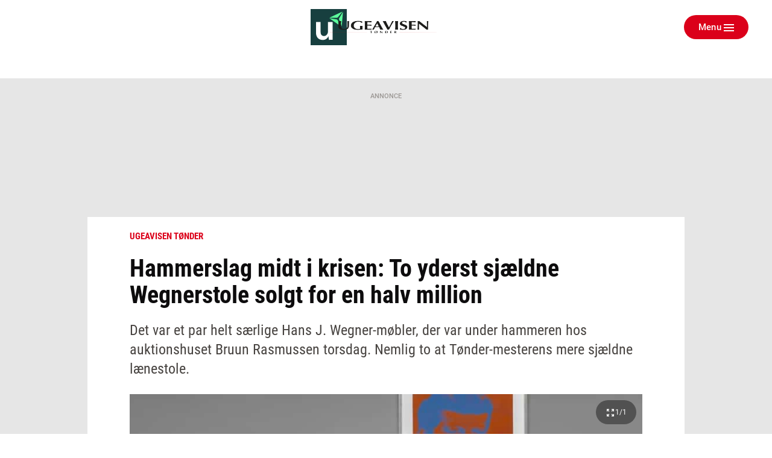

--- FILE ---
content_type: text/html; charset=utf-8
request_url: https://ugeavisen.dk/toender/hammerslag-midt-i-krisen-to-yderst-sjaeldne-wegnerstole-solgt-for-en-halv-million
body_size: 22917
content:
<!DOCTYPE html>
<html lang="da" prefix="og: https://ogp.me/ns# article: https://ogp.me/ns/article#">
<head>
    <meta charset="utf-8">
    <title>Hammerslag midt i krisen: To yderst sjældne Wegnerstole solgt for en halv million | ugeavisen.dk</title>
<link rel="stylesheet" href="/assets/1764059926/kodus/jfm-site/css/article.css" />
    <script>
        const isSafari = navigator.userAgent.match(/(iPod|iPhone|iPad)/) && navigator.userAgent.match(/AppleWebKit/);
    
        if (/MSIE \d|Edge\/|Trident.*rv:/.test(navigator.userAgent) || isSafari) {
            document.write('<script src=\"/assets/1764059926/kodus/jfm-site/js/polyfill.js\"><\/script>');
        }
    </script>
<script id="didomi" type="text/javascript">
window.gdprAppliesGlobally=true;(function(){function a(e){if(!window.frames[e])
{if(document.body&&document.body.firstChild){var t=document.body;var n=document.createElement("iframe");
n.style.display="none";n.name=e;n.title=e;t.insertBefore(n,t.firstChild)} else{setTimeout(
function(){a(e)},5)}}}function e(n,r,o,c,s){function e(e,t,n,a){if(typeof n!=="function"){return}
if(!window[r]){window[r]=[]}var i=false;if(s){i=s(e,t,n)}if(!i){window[r].push(
{command:e,parameter:t,callback:n,version:a})}}e.stub=true;function t(a){if(!window[n]||window[n].stub!==true)
{return}if(!a.data){return}var i=typeof a.data==="string";var e;try{e=i?JSON.parse(a.data):a.data}catch(t)
{return}if(e[o]){var r=e[o];window[n](r.command,r.parameter,function(e,t)
{var n={};n[c]={returnValue:e,success:t,callId:r.callId};a.source.postMessage(
i?JSON.stringify(n):n,"*")},r.version)}}if(typeof window[n]!=="function"){window[n]=e;
if(window.addEventListener){window.addEventListener("message",t,false)}else{window.attachEvent("onmessage",t)}}}
e("__tcfapi","__tcfapiBuffer","__tcfapiCall","__tcfapiReturn");a("__tcfapiLocator");(function(e){
var t=document.createElement("script");t.id="spcloader";t.type="text/javascript";t.async=true;
t.src="https://sdk.privacy-center.org/"+e+"/loader.js?target="+document.location.hostname;t.charset="utf-8";
var n=document.getElementsByTagName("script")[0];n.parentNode.insertBefore(t,n)})
("d0661bea-d696-4069-b308-11057215c4c4")})();
</script>
<script type="text/javascript">
window.didomiConfig = { user: {
    externalConsent: {
      enabled: true
    }
} }

let consentTimeout = undefined;
let callbacks = ["handleBannerFreeSubscription","setEnabledAdPositions","enableAds","checkEnabledAdPositions"];

async function waitForConsent(Didomi) {
    clearTimeout(consentTimeout);
    if (!Didomi.notice.isVisible()) {
        for( const callback of callbacks ) {
            if (typeof window[callback] !== "function") continue;
            
            try {
              await window[callback]();
            } catch (err) {
                console.error(err);
            }
        }
    } else {
        consentTimeout = setTimeout(function () { waitForConsent(Didomi) }, 10)
    }
}

window.didomiOnReady = window.didomiOnReady || [];
window.didomiOnReady.push(waitForConsent);
</script>
    <script type="text/javascript" src="https://macro.adnami.io/macro/spec/adsm.macro.b74edc44-5c2b-475f-a4b7-d39f784e159b.js" defer></script>
    <script type="text/javascript">
        var adsmtag = adsmtag || {};
        adsmtag.cmd = adsmtag.cmd || [];
    </script>
<script async type='text/javascript'>
            window.enable_banner_ads = window.enable_banner_ads || false;
            window.display_queue = window.display_queue || [];
            window.Quickwrap = window.Quickwrap || {cmd: []};

            function emptyDisplayQueue() 
            {
                while (window.display_queue.length > 0) {
                    window.Quickwrap.cmd.push(window.display_queue.shift());
                }
                
                window.display_queue = { push: function (e) { window.Quickwrap.cmd.push(e) } };
            }
            
            function initAds() {

                const gads = document.createElement('script');
                gads.async = true;
                gads.type = 'text/javascript';
                const useSSL = 'https:' == document.location.protocol;
                gads.referrerpolicy = 'no-referrer-when-downgrade';
                gads.src = (useSSL ? 'https:' : 'http:') + '//' + 'SZMerjSDbPH3CMsgq' + '.ay.delivery/manager/' + 'SZMerjSDbPH3CMsgq';
                const node = document.getElementsByTagName('script')[0];
                node.parentNode.insertBefore(gads, node);
                
                gads.onload = () => {
                    if (Object.hasOwn(window, 'googletag')) {
                        window.googletag.cmd.push(function() {
                           googletag.pubads().setTargeting('ugeavisen.dk', ["ugeavisen tønder","artikel","ros"]);
                        });
                    }
                };
                
                emptyDisplayQueue();
            }
            
            function enableAds() {
                if (window.enable_banner_ads === true) {
                    initAds();
                }
            }</script>
    <link 
        rel="stylesheet"
        media="print"
        onload="this.media='all'"
        type="text/css"
        href="/assets/1764059926/kodus/debate/css/debate.css"
    />
    <link 
        rel="apple-touch-icon"
        type="image/png" 
        sizes="57x57" 
        href="/assets/1764059926/kodus/jfm-brands/brands/ugeavisen/favicons/apple-icon-57x57.png"
    >
    <link 
        rel="apple-touch-icon"
        type="image/png" 
        sizes="60x60" 
        href="/assets/1764059926/kodus/jfm-brands/brands/ugeavisen/favicons/apple-icon-60x60.png"
    >
    <link 
        rel="apple-touch-icon"
        type="image/png" 
        sizes="72x72" 
        href="/assets/1764059926/kodus/jfm-brands/brands/ugeavisen/favicons/apple-icon-72x72.png"
    >
    <link 
        rel="apple-touch-icon"
        type="image/png" 
        sizes="114x114" 
        href="/assets/1764059926/kodus/jfm-brands/brands/ugeavisen/favicons/apple-icon-114x114.png"
    >
    <link 
        rel="apple-touch-icon"
        type="image/png" 
        sizes="120x120" 
        href="/assets/1764059926/kodus/jfm-brands/brands/ugeavisen/favicons/apple-icon-120x120.png"
    >
    <link 
        rel="apple-touch-icon"
        type="image/png" 
        sizes="144x144" 
        href="/assets/1764059926/kodus/jfm-brands/brands/ugeavisen/favicons/apple-icon-144x144.png"
    >
    <link 
        rel="apple-touch-icon"
        type="image/png" 
        sizes="152x152" 
        href="/assets/1764059926/kodus/jfm-brands/brands/ugeavisen/favicons/apple-icon-152x152.png"
    >
    <link 
        rel="apple-touch-icon"
        type="image/png" 
        sizes="180x180" 
        href="/assets/1764059926/kodus/jfm-brands/brands/ugeavisen/favicons/apple-icon-180x180.png"
    >
    <link 
        rel="icon"
        type="image/png" 
        sizes="192x192" 
        href="/assets/1764059926/kodus/jfm-brands/brands/ugeavisen/favicons/android-icon-192x192.png"
    >
    <link 
        rel="icon"
        type="image/png" 
        sizes="96x96" 
        href="/assets/1764059926/kodus/jfm-brands/brands/ugeavisen/favicons/favicon-96x96.png"
    >
    <link 
        rel="icon"
        type="image/png" 
        sizes="32x32" 
        href="/assets/1764059926/kodus/jfm-brands/brands/ugeavisen/favicons/favicon-32x32.png"
    >
    <link 
        rel="icon"
        type="image/png" 
        sizes="16x16" 
        href="/assets/1764059926/kodus/jfm-brands/brands/ugeavisen/favicons/favicon-16x16.png"
    >
<meta name="msapplication-TileColor" content="#ffffff" />
<meta name="msapplication-TileImage" content="/assets/1764059926/kodus/jfm-brands/brands/ugeavisen/favicons/ms-icon-144x144.png" />
    <link rel="preconnect" href="https://images.jfmedier.dk">
    <link rel="dns-prefetch" href="https://images.jfmedier.dk" />
    <script type="text/javascript">
    var logged_in = Boolean()
    var purchase_flow_url = '#'
    
    if (purchase_flow_url.charAt(0) === '/') {
        purchase_flow_url = location.origin + purchase_flow_url;
    }

    window.didomiCustomData = {
        purchase_flow_url,
        current_page: location.href,
        logged_in,
    }
    </script>
    <script type="text/javascript">
        const getLoginState = () => new Promise((resolve) => {
            const sessionLoginState = JSON.parse(sessionStorage.getItem('LOGIN_STATE') || null);
            
            if(sessionLoginState) resolve(sessionLoginState);
           
            document.addEventListener('LOGIN_FINISHED', (e) => resolve(e?.detail || null), { once: true });
        });
        
        async function hasBannerFreeSubscription() {
            let loginState = await getLoginState();
            
            if(loginState === null || !loginState?.loggedIn) return false;
            
            let endpoint = "/api/getUserAdsEnablement";
            const url = [endpoint, "?", loginState?.hashedEmail || ''].join('');
           
            return fetch(url)
                .then(response => response.json())
                .then(({ result }) => !result);
        }
        
        async function handleBannerFreeSubscription() {
            return hasBannerFreeSubscription()
                .then((result) => {
                    if (result === false) return;
                    
                    window.enable_banner_ads = false;
                    document.querySelectorAll('.adblock,.adform__text,.grid-ad,.adform__topbanner,.finddet-widget,.section-sticky-banners,.adform__sticky').forEach(b => b.remove());
                }
            );
        }

        async function setEnabledAdPositions() {
            let loginState = await getLoginState();
            
            if(loginState === null || !loginState?.loggedIn) return;
            
           if(Array.isArray(undefined)) {
                // Restrict which ad positions are enabled, when user is logged in
                window.enabledAdPositions = undefined;
            }
        }
    </script>
<meta name="viewport" content="width=device-width, initial-scale=1.0" />
<meta name="apple-mobile-web-app-capable" content="yes" />
<meta name="apple-mobile-web-app-status-bar-style" content="black" />
<meta name="ahrefs-site-verification" content="556c61c0f48d78d4c3c301146bf352c0c4607f6ddc3091367f433f9268812460" />
<script type='text/javascript'>
window.enable_banner_ads = true;
</script>
<script type='text/javascript'>
window.isUserLoggedInEndpoint = '/api/authentication/user'</script>
    <script type="application/javascript">            
        window.redirectAttempted = true;
        const event = new Event('sso_redirect_attempted');
        document.dispatchEvent(event);
    </script>
    <link rel="preload" href="/assets/1764059926/kodus/jfm-site/fonts/roboto-condensed-v16-latin-ext_latin-700.woff2" as="font" type="font/woff2" crossorigin />
    <link href="https://fonts.googleapis.com/icon?family=Material+Icons|Material+Icons+Outlined" rel="preload">
    <link href="https://fonts.googleapis.com/icon?family=Material+Icons|Material+Icons+Outlined" rel="stylesheet">
    <link rel="stylesheet" href="https://fonts.googleapis.com/css2?family=Material+Symbols+Outlined:opsz,wght,FILL,GRAD@20..48,100..700,0..1,-50..200&icon_names=account_circle" />
    <link rel="stylesheet" type="text/css" href="/assets/1764059926/kodus/jfm-site/css/base.css" />
    <script type="text/javascript" src="/assets/1764059926/kodus/jfm-site/js/app/base.js" defer></script>
<script type="text/javascript" src="/assets/1764059926/kodus/jfm-site/js/hyphenopoly/Hyphenopoly_Loader.js"></script>
<script type="text/javascript">
    window.Hyphenopoly.config({
        require: {
            da: 'FORCEHYPHENOPOLY',
        },
        setup: {
            selectors: {
                '.teaser__hyphenate': {},
            }
        },
    });
</script>
    <script type="text/javascript" src="/assets/1764059926/kodus/jfm-site/js/app/article.js" defer></script>
<meta name="description" content="Det var et par helt særlige Hans J. Wegner-møbler, der var under hammeren hos auktionshuset Bruun Rasmussen torsdag. Nemlig to at Tønder-mesterens mere sjældne lænestole." />
<link rel="canonical" href="https://jv.dk/toender/hammerslag-midt-i-krisen-to-yderst-sjaeldne-wegnerstole-solgt-for-en-halv-million" />
<meta name="robots" content="noarchive" />
<meta property="og:type" content="article">
<meta property="og:title" content="Hammerslag midt i krisen: To yderst sjældne Wegnerstole solgt for en halv million">
<meta property="og:description" content="Det var et par helt særlige Hans J. Wegner-møbler, der var under hammeren hos auktionshuset Bruun Rasmussen torsdag. Nemlig to at Tønder-mesterens mere sjældne lænestole.">
<meta property="og:url" content="https://ugeavisen.dk/toender/hammerslag-midt-i-krisen-to-yderst-sjaeldne-wegnerstole-solgt-for-en-halv-million">
<meta property="og:locale" content="da_DK">
<meta property="og:image" content="https://images.jfmedier.dk/images/5/50/500/50089648-aa4f-483d-acfc-7c148c4479ce_52_90_0_259_1061_597_1920_1080_3e3b23aa.jpg">
<meta property="og:image:secure_url" content="https://images.jfmedier.dk/images/5/50/500/50089648-aa4f-483d-acfc-7c148c4479ce_52_90_0_259_1061_597_1920_1080_3e3b23aa.jpg">
<meta property="og:image:type" content="image/jpeg">
<meta property="og:site_name" content="ugeavisen.dk">
<meta property="article:published_time" content="2022-10-03T11:33:00+02:00">
<meta property="article:content_tier" content="free">
<meta name="twitter:card" content="summary_large_image" />
    <link 
        rel="stylesheet"
        media="print"
        onload="this.media='all'"
        type="text/css"
        href="/assets/1764059926/kodus/newsletter-sign-up/css/newsletter-signup.css"
    />
<script>    var k5aMeta = {
        "section": "Ugeavisen Tønder",
        "author": "thore@jfmedier.dk",
        "publishtime": "2022-10-03T11:33:00",
        "modifiedtime": "2022-12-04T03:23:22",
        "contentTag": ["news"]
    }</script>
<script src='/assets/1764059926/kodus/jfm-site/js/app/kilkaya.js' type='didomi/javascript' data-vendor='c:kilkaya-ceFrKHDb'></script>
<script type="text/javascript">
    window.stepnetworks = {
        all_terms: ["t-nder","sydjylland","jv-regionalt","kultur","ugeaviser","ugeavisen-t-nder"]
    }
</script>
    <link rel="preconnect" href="https://tags.tiqcdn.com/">
    <link rel="preconnect" href="https://tags.tiqcdn.com/" crossorigin>
    <link rel="dns-prefetch" href="https://tags.tiqcdn.com/" />
<script src='/assets/1764059926/kodus/statistics/js/jfm_statistics_client.js'></script>
<link rel="stylesheet" href="/assets/1764059926/kodus/ugeavisen/css/ugeavisen.css" /></head>
<body>
<script type='text/javascript'>    window.cachedUtagData = {"site_name":"ugeavisen.dk","application_type":"web","page_name":"Hammerslag midt i krisen: To yderst sj\u00e6ldne Wegnerstole solgt for en halv million | ugeavisen.dk","page_type":"article","section_name":"Ugeavisen T\u00f8nder","publication_section_name":"ugeavisen.dk Ugeavisen T\u00f8nder","primary_section":"Ugeavisen T\u00f8nder","other_sections":{"0":"forside","1":"Sydjylland","3":"Kultur","4":"forside","5":"T\u00f8nder"},"all_tags":[],"article_headerdata":{"headerline":"Hammerslag midt i krisen: To yderst sj\u00e6ldne Wegnerstole solgt for en halv million","author":"Thorsten Reinholt thore@jfmedier.dk","description":"Det var et par helt s\u00e6rlige Hans J. Wegner-m\u00f8bler, der var under hammeren hos auktionshuset Bruun Rasmussen torsdag. Nemlig to at T\u00f8nder-mesterens mere sj\u00e6ldne l\u00e6nestole.","date":1664789580},"commentary":[],"article_id":"7a3462ec-6ad2-4ee5-8bea-a31ebf4692d0","article_version_id":"d8d7bdbb-9fe1-478a-b549-dbfb3c590072","article_status":"free","article_type":"news","all_terms":["t-nder","sydjylland","jv-regionalt","kultur","ugeaviser","ugeavisen-t-nder"],"article_metadata":{"video":false,"image_url":"https:\/\/images.jfmedier.dk\/images\/5\/50\/500\/50089648-aa4f-483d-acfc-7c148c4479ce_52_90_0_258_1061_598_600_338_1ba6cf74.jpg","character_count":2434,"priority":2},"html_parts":[],"images":[{"media_uuid":"50089648-aa4f-483d-acfc-7c148c4479ce","caption":"","credit":"Fotografen Wichmann \/\/ Henrik Wichmann","title":null,"url":"https:\/\/images.jfmedier.dk\/images\/5\/50\/500\/50089648-aa4f-483d-acfc-7c148c4479ce_52_90_0_0_1061_856_1440_1162_83b88350.jpg","article_uuid":"7a3462ec-6ad2-4ee5-8bea-a31ebf4692d0"}]};
    window.utagUrl = 'https://tags.tiqcdn.com/utag/jysk-fynske-medier/news/prod/utag.js';
    window.tealiumUserDataUrl = '/generated-asset/tealium-user-data';</script>
<script type='text/javascript' src='/assets/1764059926/kodus/jfm-site/js/app/tealium.js' defer></script>
    <section
        class="page ugeavisen theme-default ugeavisen_toender"
    >
        <div class="page__topscroll-ad-unit">
            <div class="google-publisher-tag" id="div-gpt-ad-topscroll_desktop" data-ad-position-name="top.scroll.ad.unit.desktop"></div>
<script type="text/javascript">
window.display_queue = window.display_queue || [];
window.display_queue.push(function () {
    let shouldRenderAd = true;
    
    if (window.enabledAdPositions !== undefined && !window.enabledAdPositions.includes('top.scroll.ad.unit.desktop')) {
        shouldRenderAd = false;
    }
        
    if(shouldRenderAd) {
        window.Quickwrap.display("div-gpt-ad-topscroll_desktop");
    }
});
</script>        </div>
                    <div id="anchor-ad" class="anchor-ad is-hidden">
                <div class="anchor_ad__container">
                    <span
                        class="anchor-ad__close"
                        onclick="document.getElementById('anchor-ad').classList.add('is-hidden');"
                    >x</span>
                    <div id="div-gpt-ad-anchor">
                        <div class="google-publisher-tag" id="div-gpt-ad-anchor" data-ad-position-name="anchor.ad.unit"></div>
<script type="text/javascript">
window.display_queue = window.display_queue || [];
window.display_queue.push(function () {
    let shouldRenderAd = true;
    
    if (window.enabledAdPositions !== undefined && !window.enabledAdPositions.includes('anchor.ad.unit')) {
        shouldRenderAd = false;
    }
        
    if(shouldRenderAd) {
        window.Quickwrap.display("div-gpt-ad-anchor");
    }
});
</script>                    </div>
                </div>
            </div>
            <!--script removes anchor ad if anchor_ad_unit is not loaded. This is to prevent an empty anchor_ad_container to be displayed -->
            <script>
                window.googletag = window.googletag || { cmd: [] };
                googletag.cmd.push(function () {
                    var adSlots = ['div-gpt-ad-anchor'];

                    googletag.pubads().addEventListener('slotRenderEnded', event => {
                        if (event.slot.getSlotElementId() === adSlots[0] && !event.isEmpty) {
                            document.getElementById('anchor-ad').classList.remove('is-hidden');
                        }
                    });
                });

                window.addEventListener('message', function (event) {
                    if (event.data === 'contimo:trafficDriverRendered') {
                        document.getElementById('anchor-ad').classList.remove('is-hidden');
                    }
                });
            </script>
                    <header class="header" role="banner">
        <div class="container">
            <div class="header__top">
                <section class="header__brand">
                                            <a class="header__brand-link" href="/toender">
                            <img src="/assets/1764059926/kodus/ugeavisen/sites/ugeavisen_toender/images/logo.png" class="logo ugeavis-logo"
                                 role="img" alt="Ugeavisen Tønder logo"
                                 aria-label="Ugeavisen Tønder">
                        </a>
                                    </section>
                <section class="header__action">
                    <div class="dropdown header__action-item show-if-logged-in" data-dropdown>
                        <a class="btn btn--no-style-mobile btn--outline hide-mobile-only dropdown__btn"
                           data-dropdownbutton data-navigation-close
                           role="button" href="#">Kundeunivers</a>
                        <div class="dropdown__box" data-dropdownmenu>
                            <ul class="dropdown__section">
                                <li class="dropdown__item">
                                    <a href="" target="_blank"
                                       class="dropdown__link">Selvbetjening</a>
                                </li>
                                <li class="dropdown__item">
                                    <a href="/kundeservice"
                                       class="dropdown__link">Kundeservice</a>
                                </li>
                                <li class="dropdown__item">
                                    <a href="/log-ud" class="dropdown__link">Log
                                        ud</a>
                                </li>
                            </ul>
                        </div>
                    </div>
                    <button type="button" class="btn btn--no-style-mobile btn--primary header__menu header__action-item"
                            data-fullpage-navigation-btn>
                        <span class="header__action-item-label">Menu<span>Luk</span></span>
                        <div class="header__action-item-icon">
                            <div class="burger-icon header__burger-icon" data-fullpage-navigation-btn-icon>
                                <span class="burger-icon__line"></span>
                                <span class="burger-icon__line"></span>
                                <span class="burger-icon__line"></span>
                            </div>
                        </div>
                    </button>
                </section>
            </div>
                <div class="fullpage-navigation" data-fullpage-navigation>
        <div class="fullpage-navigation__content container">
            <section class="fullpage-navigation__primary-area">
                <div class="fullpage-navigation__search">
                    <form action="/soeg" method="get" role="search">
                        <div class="search">
                            <input class="search__input" name="keywords" type="search" placeholder="Søg"
                                   aria-label="Indtast dit søgeord" value="" data-tealium-search-input/>
                            <button class="search__button" aria-label="Søg">
                                <span class="icon icon-search"></span>
                            </button>
                        </div>
                    </form>
                </div>

                <div class="fullpage-navigation__navigations">
                    <nav class="list-navigation">
                        <h3 class="list-navigation__header fullpage-navigation__header">Sektioner</h3>
<ul class="list-navigation__list list-navigation__list--large-columns">
            <li class='list-navigation__item' >
            <a
                    href='/eavis'
                    target=''
                    class='list-navigation__link'
                                >
                E-avis
                            </a>

                    </li>
                <li class='list-navigation__item' >
            <a
                    href='/detsker'
                    target=''
                    class='list-navigation__link'
                                >
                Det sker
                            </a>

                    </li>
                <li class='list-navigation__item' >
            <a
                    href='https://eavis.ugeavisen.dk/titles/ugeavisentoender/7991/related'
                    target=''
                    class='list-navigation__link'
                                >
                Tillæg og magasiner
                            </a>

                    </li>
                <li class='list-navigation__item' >
            <a
                    href='/toender/artikel/kontakt-os-2020-11-6(6)'
                    target='_blank'
                    class='list-navigation__link'
                                >
                Kontakt os
                            </a>

                    </li>
                <li class='list-navigation__item' >
            <a
                    href='/artikel/presseetiske-regler-for-jysk-fynske-medier'
                    target=''
                    class='list-navigation__link'
                                >
                Presseetik
                            </a>

                    </li>
                <li class='list-navigation__item' >
            <a
                    href='/rettelser'
                    target=''
                    class='list-navigation__link'
                                >
                Rettelser
                            </a>

                    </li>
                <li class='list-navigation__item' >
            <a
                    href='https://ws.fk.dk/reklamation/reklamation.jsp?kundeid=KR39EF'
                    target='_blank'
                    class='list-navigation__link'
                                >
                Har du ikke modtaget avisen?
                            </a>

                    </li>
                <li class='list-navigation__item' >
            <a
                    href='https://business.jfm.dk/nyhedsmedier/aviser-og-nyhedssites/ugeavisen-toender/'
                    target=''
                    class='list-navigation__link'
                                >
                Køb annoncering
                            </a>

                    </li>
                <li class='list-navigation__item' >
            <a
                    href='/ugeavisentoender-annoncoerbetaltindhold'
                    target=''
                    class='list-navigation__link'
                                >
                Annoncørbetalt indhold
                            </a>

                    </li>
                <li class='list-navigation__item' >
            <a
                    href='/dodsannoncer'
                    target=''
                    class='list-navigation__link'
                                >
                Digitale dødsannoncer
                            </a>

                    </li>
                <li class='list-navigation__item' >
            <a
                    href='/annoncebygger'
                    target=''
                    class='list-navigation__link'
                                >
                Bestil dødsannonce
                            </a>

                    </li>
        </ul>
                    </nav>
                </div>
            </section>

            <section class="fullpage-navigation__commercial-area">
                <div class="commercial-link hide-tablet-up show-if-logged-in">
                    <a href="/kundeservice"
                       class="commercial-link__banner commercial-link__banner--grey">
                        <span class="commercial-link__text">Kundeunivers</span>
                    </a>
                    <div class="commercial-link__box">
                        <ul class="commercial-link__list">
                            <li class="commercial-link__list-item">
                                <a href="" target="_blank">Selvbetjening</a>
                            </li>
                            <li class="commercial-link__list-item">
                                <a href="/kundeservice">Kundeservice</a>
                            </li>
                            <li class="commercial-link__list-item">
                                <a href="/log-ud">Log ud</a>
                            </li>
                        </ul>
                    </div>
                </div>
                <div class="commercial-link">
                    <a href="/kundeservice"
                       class="commercial-link__banner commercial-link__banner--white commercial-link__banner--border">
                        <span class="commercial-link__text">KONTAKT OS</span>
                    </a>
                    <div class="commercial-link__box">
                                                    <p>
                                                                    Telefon: 6345 2200                                                                                                                                                                                                                            </p>
                            <p>
                                                                    Adresse: <br>
                                    Lillegade 11, 1. sal<br />
6270 Tønder                                                            </p>
                                                                        </div>
                </div>
            </section>
            <section class="fullpage-navigation__secondary-area">
                <div class="fullpage-navigation__navigations">

                    <nav class="list-navigation list-navigation--light">
                        <h4 class="list-navigation__header fullpage-navigation__header fullpage-navigation__header--show-on-mobile">Tjenester</h4>
<ul class="list-navigation__list list-navigation__list--column">
                <li class=" list-navigation__item">
            <a
                    href="https://ugeavisen.dk/e-profil/"
                    target="_blank"
                    class="list-navigation__link"
            >
                E-profil            </a>
        </li>
            <li class=" list-navigation__item">
            <a
                    href="https://jfm.dk/privatlivs-og-cookiepolitik/"
                    target="_blank"
                    class="list-navigation__link"
            >
                Privatlivspolitik            </a>
        </li>
            <li class=" list-navigation__item">
            <a
                    href="/sitemap"
                    target=""
                    class="list-navigation__link"
            >
                Sitemap            </a>
        </li>
    </ul>
                    </nav>

                    <nav class="list-navigation list-navigation--light" data-fullpage-secondary-second>
                        <h4 class="list-navigation__header fullpage-navigation__header fullpage-navigation__header--show-on-mobile">Besøg også</h4>
<ul class="list-navigation__list">
                <li class="list-navigation__item">
            <a
                    href="https://spotdeal.dk/Dagens_tilbud"
                    target="_blank"
                    class="list-navigation__link"
            >
                SPOT deal            </a>
        </li>
                <li class="list-navigation__item">
            <a
                    href="https://www.guloggratis.dk/"
                    target="_blank"
                    class="list-navigation__link"
            >
                GulogGratis            </a>
        </li>
                <li class="list-navigation__item">
            <a
                    href="http://deal.dk/"
                    target="_blank"
                    class="list-navigation__link"
            >
                deal.dk            </a>
        </li>
                <li class="list-navigation__item">
            <a
                    href="https://www.jobdanmark.dk/"
                    target="_blank"
                    class="list-navigation__link"
            >
                JobDanmark            </a>
        </li>
                <li class="list-navigation__item">
            <a
                    href="http://step.dk/"
                    target="_blank"
                    class="list-navigation__link"
            >
                Step.dk            </a>
        </li>
                <li class="list-navigation__item">
            <a
                    href="http://skala.fm/"
                    target="_blank"
                    class="list-navigation__link"
            >
                Skala.fm            </a>
        </li>
                <li class="list-navigation__item">
            <a
                    href="https://jfm.dk/"
                    target="_blank"
                    class="list-navigation__link"
            >
                JFM            </a>
        </li>
        </ul>
                    </nav>
                </div>
            </section>
        </div>
    </div>
                <nav class="main-navigation header__navigation" role="navigation">
                
<ul class="main-navigation__list">
    </ul>
            </nav>
        </div>
    </header>
            
    <section class="article-top">
        <div class="location"></div>    </section>
    <main class="article-layout article-layout--one-column">
                                    <section class="adform__topbanner article-layout__topbanner print-hidden" data-ad-container="wallpaper">
                    <div class="adform__text">Annonce</div>
                    <div class="adform__banner">
                        <div class="google-publisher-tag" id="div-gpt-ad-billboard_1" data-ad-position-name="wallpaper"></div>
<script type="text/javascript">
window.display_queue = window.display_queue || [];
window.display_queue.push(function () {
    let shouldRenderAd = true;
    
    if (window.enabledAdPositions !== undefined && !window.enabledAdPositions.includes('wallpaper')) {
        shouldRenderAd = false;
    }
        
    if(shouldRenderAd) {
        window.Quickwrap.display("div-gpt-ad-billboard_1");
    }
});
</script>                    </div>
                </section>
                        <section class="adform__sticky adform__sticky--left print-hidden" data-sticky-banner>
                <div class="adform__sticky-banner" data-ad-container="left.sticky.banner">
                    <div class="google-publisher-tag" id="div-gpt-ad-sticky_1" data-ad-position-name="left.sticky.banner"></div>
<script type="text/javascript">
window.display_queue = window.display_queue || [];
window.display_queue.push(function () {
    let shouldRenderAd = true;
    
    if (window.enabledAdPositions !== undefined && !window.enabledAdPositions.includes('left.sticky.banner')) {
        shouldRenderAd = false;
    }
        
    if(shouldRenderAd) {
        window.Quickwrap.display("div-gpt-ad-sticky_1");
    }
});
</script>                </div>
            </section>
            <section class="adform__sticky adform__sticky--right print-hidden" data-sticky-banner>
                <div class="adform__sticky-banner" data-ad-container="right.sticky.banner">
                    <div class="google-publisher-tag" id="div-gpt-ad-sticky_2" data-ad-position-name="right.sticky.banner"></div>
<script type="text/javascript">
window.display_queue = window.display_queue || [];
window.display_queue.push(function () {
    let shouldRenderAd = true;
    
    if (window.enabledAdPositions !== undefined && !window.enabledAdPositions.includes('right.sticky.banner')) {
        shouldRenderAd = false;
    }
        
    if(shouldRenderAd) {
        window.Quickwrap.display("div-gpt-ad-sticky_2");
    }
});
</script>                </div>
            </section>
                <article
            class="article article-layout__content article-layout__content--one-column article-layout__content--blocks-inside-article"
            data-article-uuid="7a3462ec-6ad2-4ee5-8bea-a31ebf4692d0"
            data-load-async-url="/jfm-load-article-content/7a3462ec-6ad2-4ee5-8bea-a31ebf4692d0"
            data-is-native=false            data-is-crawler=""
            data-article-type="news"
            data-gallery-counter-total="1"
                        data-gallery-container
        >
                        <header class="article-layout__header article__header">
        <div class="article__extra article__extra--top article-layout--centered">
                                                <span class="label">Ugeavisen Tønder</span>
                    </div>
        <h1 class="article__headline  article-layout--centered" data-article-headline>Hammerslag midt i krisen: To yderst sjældne Wegnerstole solgt for en halv million</h1>
        <div class="article__lead lead article-layout--centered" data-article-lead>
            Det var et par helt særlige Hans J. Wegner-møbler, der var under hammeren hos auktionshuset Bruun Rasmussen torsdag. Nemlig to at Tønder-mesterens mere sjældne lænestole.        </div>
        <div class="primary-part" data-article-part-primary>
                                <figure role="group" class="image article__figure" data-gallery-entrypoint>
                                                <div class="image__wrapper clickable" data-src="https://images.jfmedier.dk/images/5/50/500/50089648-aa4f-483d-acfc-7c148c4479ce_52_90_0_0_1061_856_1440_1162_83b88350.jpg" data-sub-html="Sådan ser en halv million kroner ud i stoleformat: To sjældne Bukkestole af Hans J. Wegner, som blev solgt på Bruun Rasmussens Auktioner torsdag. De blev solgt til en udenlandsk køber. Foto: Henrik Wichmann" data-thumb-src="https://images.jfmedier.dk/images/5/50/500/50089648-aa4f-483d-acfc-7c148c4479ce_52_90_0_1_1061_855_160_129_a12bad54.jpg" data-gallery-image>
                    <picture>
                        <div role="img" style="padding-bottom:56.33%" data-lazy-image="https://images.jfmedier.dk/images/5/50/500/50089648-aa4f-483d-acfc-7c148c4479ce_52_90_0_258_1061_598_300_169_eb781c70.jpg 300, https://images.jfmedier.dk/images/5/50/500/50089648-aa4f-483d-acfc-7c148c4479ce_52_90_0_258_1061_598_600_338_1ba6cf74.jpg 600, https://images.jfmedier.dk/images/5/50/500/50089648-aa4f-483d-acfc-7c148c4479ce_52_90_0_259_1061_597_880_495_bb456751.jpg 880, https://images.jfmedier.dk/images/5/50/500/50089648-aa4f-483d-acfc-7c148c4479ce_52_90_0_259_1061_597_1440_810_419b7aaf.jpg 1440, https://images.jfmedier.dk/images/5/50/500/50089648-aa4f-483d-acfc-7c148c4479ce_52_90_0_259_1061_597_1920_1080_3e3b23aa.jpg 1920"></div>                        <script type="application/ld+json">{"@context":"http://schema.org","@type":"ImageObject","contentUrl":"https://images.jfmedier.dk/images/5/50/500/50089648-aa4f-483d-acfc-7c148c4479ce_52_90_0_0_1061_856_1440_1162_83b88350.jpg","description":"Sådan ser en halv million kroner ud i stoleformat: To sjældne Bukkestole af Hans J. Wegner, som blev solgt på Bruun Rasmussens Auktioner torsdag. De blev solgt til en udenlandsk køber. Foto: Henrik Wichmann","author":"Fotografen Wichmann // Henrik Wichmann"}</script>                        <span hidden data-image-tracking-data='{"media_uuid":"50089648-aa4f-483d-acfc-7c148c4479ce","caption":"","credit":"Fotografen Wichmann // Henrik Wichmann","title":null,"url":"https://images.jfmedier.dk/images/5/50/500/50089648-aa4f-483d-acfc-7c148c4479ce_52_90_0_0_1061_856_1440_1162_83b88350.jpg"}'></span>                    </picture>
                    
                    <span data-gallery-counter class="image__counter"></span>
                    <div class="zephr_controlled_fotogalleri">
                        <div data-zephr-gallery></div>
                    </div>
                </div>
                <figcaption class="image__caption">
                    Sådan ser en halv million kroner ud i stoleformat: To sjældne Bukkestole af Hans J. Wegner, som blev solgt på Bruun Rasmussens Auktioner torsdag. De blev solgt til en udenlandsk køber. Foto: Henrik Wichmann                </figcaption>
                        
            </figure>
                        </div>
    </header><section class="article-layout__body article__body article-layout--centered">
            <div class="share" data-share data-share-title="Hammerslag midt i krisen: To yderst sjældne Wegnerstole solgt for en halv million" data-share-description="Det var et par helt særlige Hans J. Wegner-møbler, der var under hammeren hos auktionshuset Bruun Rasmussen torsdag. Nemlig to at Tønder-mesterens mere sjældne lænestole." data-share-url="https://ugeavisen.dk/toender/hammerslag-midt-i-krisen-to-yderst-sjaeldne-wegnerstole-solgt-for-en-halv-million">
                                <div class="share__buttons print-hidden">
                    <div class="font-size-multiplier">
    <button class="font-size-multiplier__toggle share__button icon icon-text-size" type="button" aria-label="Ændre skriftstørrelse">
    </button>
    <div class="font-size-multiplier__buttons">
        <button type="button" class="share__button font-size-multiplier__button" data-font-size-decrease aria-label="Formindske">
            -
        </button>
        <span class="font-size-multiplier__percentage" data-font-size-percentage></span>
        <button type="button" class="share__button font-size-multiplier__button" data-font-size-increase aria-label="Øge">
            +
        </button>
    </div>
</div>
                <button type="button" class="share__button icon icon-share" aria-label="Del artikel" data-share-button></button>
        <button type="button" class="share__button icon icon-print is-hidden" aria-label="Print this article" data-print-button>
        </button>
        <dialog class="share-modal">
            <header class="share-modal__header">
                <h3>Del artikel</h3>
                <button type="button" class="icon icon-close icon-2x" aria-label="Luk">
                </button>
            </header>
            <div class="share-modal__buttons share__buttons">
                <button type="button" class="share__button" aria-label="Del artiklen på Facebook" onclick="window.open('https://www.facebook.com/sharer/sharer.php?u=https%3A%2F%2Fugeavisen.dk%2Ftoender%2Fhammerslag-midt-i-krisen-to-yderst-sjaeldne-wegnerstole-solgt-for-en-halv-million', '_blank');">
                    <span class="icon icon-share-facebook"></span>
                    <span class="share__button-label">Del</span>
                </button>
                <button type="button" class="share__button" aria-label="Del artiklen på X" onclick="window.open('https://twitter.com/intent/tweet?url=https%3A%2F%2Fugeavisen.dk%2Ftoender%2Fhammerslag-midt-i-krisen-to-yderst-sjaeldne-wegnerstole-solgt-for-en-halv-million&amp;text=Det+var+et+par+helt+s%C3%A6rlige+Hans+J.+Wegner-m%C3%B8bler%2C+der+var+under+hammeren+hos+auktionshuset+Bruun+Rasmussen+torsdag.+Nemlig+to+at+T%C3%B8nder-mesterens+mere+sj%C3%A6ldne+l%C3%A6nestole.', '_blank');">
                    <span class="icon icon-share-x"></span>
                    <span class="share__button-label">Del</span>
                </button>
                <button type="button" class="share__button" aria-label="Print this article" data-print-button>
                    <span class="icon icon-print"></span>
                    <span class="share__button-label">Print</span>
                </button>
                <button type="button" class="share__button" aria-label="Kopier linket til artiklen" data-article-url="https://ugeavisen.dk/toender/hammerslag-midt-i-krisen-to-yderst-sjaeldne-wegnerstole-solgt-for-en-halv-million" data-share-copy-link>
                    <span class="icon icon-share-link"></span>
                    <span class="share__button-label">Kopiér link</span>
                </button>
            </div>
        </dialog>
    </div>
                    <div class="share__after print-hidden">
                    </div>
    </div>
                        <div class="article__dates">
        <time class="article__date" datetime="2022-10-03T11:33:00+02:00" data-article-date-published>
            03 okt. 2022 kl. 11:33        </time>

            </div>
                
        <div class="article__byline byline">
            Thorsten Reinholt thore@jfmedier.dk        </div>

                    <div class="article__audio" data-speechkit-project-id="" data-article-url="https://ugeavisen.dk/toender/hammerslag-midt-i-krisen-to-yderst-sjaeldne-wegnerstole-solgt-for-en-halv-million"></div>
        
            <div class="article__content content" data-article-content>
        <div class="article-paywall" data-zephr-cdn-url="" data-zephr-custom-data="" data-is-zephr-disabled-url="/zephr-kodus-api/is-site-disabled">
            <div class="">
                <div class="article__parts">
                                    </div>

                
                <div id="zephr-article-end"></div>
            </div>
        </div>

            </div>

                    <section class="adblock article__adblock print-hidden" data-ad-container="article.bottom.banner.desktop">
                <div class="adblock__text">Annonce</div>
                <div class="adblock__banner">
                    <div class="google-publisher-tag" id="div-gpt-ad-billboard_10" data-ad-position-name="article.bottom.banner.desktop"></div>
<script type="text/javascript">
window.display_queue = window.display_queue || [];
window.display_queue.push(function () {
    let shouldRenderAd = true;
    
    if (window.enabledAdPositions !== undefined && !window.enabledAdPositions.includes('article.bottom.banner.desktop')) {
        shouldRenderAd = false;
    }
        
    if(shouldRenderAd) {
        window.Quickwrap.display("div-gpt-ad-billboard_10");
    }
});
</script>                </div>
            </section>
        
            <!-- Used by app/article.tsx -->
    <div id="newsletter-signup-wrapper" data-post-url="/newsletter-signup" data-config-url="/newsletter-signup/779f4c95-7b86-47d2-8823-b4430e8cb8bf"></div>
    
        <div class="article__terms"></div>

        <div class="article__footer print-hidden">
                <div class="share share--column" data-share data-share-title="Hammerslag midt i krisen: To yderst sjældne Wegnerstole solgt for en halv million" data-share-description="Det var et par helt særlige Hans J. Wegner-møbler, der var under hammeren hos auktionshuset Bruun Rasmussen torsdag. Nemlig to at Tønder-mesterens mere sjældne lænestole." data-share-url="https://ugeavisen.dk/toender/hammerslag-midt-i-krisen-to-yderst-sjaeldne-wegnerstole-solgt-for-en-halv-million">
                    <div class="share__before">
                Del med andre:            </div>
                                <div class="share__buttons print-hidden">
                <button type="button" class="share__button icon icon-share" aria-label="Del artikel" data-share-button></button>
        <button type="button" class="share__button icon icon-print is-hidden" aria-label="Print this article" data-print-button>
        </button>
        <dialog class="share-modal">
            <header class="share-modal__header">
                <h3>Del artikel</h3>
                <button type="button" class="icon icon-close icon-2x" aria-label="Luk">
                </button>
            </header>
            <div class="share-modal__buttons share__buttons">
                <button type="button" class="share__button" aria-label="Del artiklen på Facebook" onclick="window.open('https://www.facebook.com/sharer/sharer.php?u=https%3A%2F%2Fugeavisen.dk%2Ftoender%2Fhammerslag-midt-i-krisen-to-yderst-sjaeldne-wegnerstole-solgt-for-en-halv-million', '_blank');">
                    <span class="icon icon-share-facebook"></span>
                    <span class="share__button-label">Del</span>
                </button>
                <button type="button" class="share__button" aria-label="Del artiklen på X" onclick="window.open('https://twitter.com/intent/tweet?url=https%3A%2F%2Fugeavisen.dk%2Ftoender%2Fhammerslag-midt-i-krisen-to-yderst-sjaeldne-wegnerstole-solgt-for-en-halv-million&amp;text=Det+var+et+par+helt+s%C3%A6rlige+Hans+J.+Wegner-m%C3%B8bler%2C+der+var+under+hammeren+hos+auktionshuset+Bruun+Rasmussen+torsdag.+Nemlig+to+at+T%C3%B8nder-mesterens+mere+sj%C3%A6ldne+l%C3%A6nestole.', '_blank');">
                    <span class="icon icon-share-x"></span>
                    <span class="share__button-label">Del</span>
                </button>
                <button type="button" class="share__button" aria-label="Print this article" data-print-button>
                    <span class="icon icon-print"></span>
                    <span class="share__button-label">Print</span>
                </button>
                <button type="button" class="share__button" aria-label="Kopier linket til artiklen" data-article-url="https://ugeavisen.dk/toender/hammerslag-midt-i-krisen-to-yderst-sjaeldne-wegnerstole-solgt-for-en-halv-million" data-share-copy-link>
                    <span class="icon icon-share-link"></span>
                    <span class="share__button-label">Kopiér link</span>
                </button>
            </div>
        </dialog>
    </div>
                    <div class="share__after print-hidden">
                    </div>
    </div>
                    </div>
    </section>            <span data-article-end></span>
            
                            <section class="article-layout__bottom print-hidden">
                    <div class="location"><div class="block">        <div class="adblock" data-ad-container>
            <div class="adblock__text">Annonce</div>
            <div class="adblock__banner adblock__banner--placeholder" ><div class="google-publisher-tag" id="div-gpt-ad-billboard_2_forside" data-ad-position-name=""></div>
<script type="text/javascript">
window.display_queue = window.display_queue || [];
window.display_queue.push(function () {
    let shouldRenderAd = true;
    
    if (window.enabledAdPositions !== undefined && !window.enabledAdPositions.includes('')) {
        shouldRenderAd = false;
    }
        
    if(shouldRenderAd) {
        window.Quickwrap.display("div-gpt-ad-billboard_2_forside");
    }
});
</script></div>
        </div>
    </div><div class="block">
    <div class="splitblock splitblock--6">
                <div class="splitblock__background">
            <div class="splitblock__content-width">
                <div class="splitblock__grid">
                                            <div class="splitblock__column splitblock__column--4"
                             data-width="4"><div class="block">
    <div class="splitblock splitblock--4">
                <div class="splitblock__background">
            <div class="splitblock__content-width">
                <div class="splitblock__grid">
                                            <div class="splitblock__column splitblock__column--4"
                             data-width="4"><div class="block">    <article
        class="teaser teaser--opinion"
        role="article"
         data-article-uuid="6b6afe7a-b7ea-42cb-9708-06327992773b"         data-article-version-uuid="d9cca6f1-732a-49bf-9d1c-e8eb63472c03"        data-block-type="article_teaser" data-block-title="ARTIKEL A | 1-4 *H RELATED" data-blacklist-name="basis"         data-block-uuid="93813c63-b21f-41ca-957e-86705cc1be7f"            >
        <a
            class="teaser__link"
            href="/toender/anfoereren-har-ordet-en-kollektiv-professionel-indsats"
            target="_self"
            aria-label="Anføreren har ordet: En kollektiv professionel indsats"
        >
                                    <div class="teaser__image" aria-hidden="true">
            <div role='img' style='padding-bottom:56.33%' data-lazy-image='https://images.jfmedier.dk/images/a/af/af3/af3c53f9-25b6-4fbf-bbc0-f5be887e57a6_2_90_0_921_5086_2865_300_169_d74da46b.jpg 300, https://images.jfmedier.dk/images/a/af/af3/af3c53f9-25b6-4fbf-bbc0-f5be887e57a6_2_90_0_921_5086_2865_600_338_1dfc6e8b.jpg 600, https://images.jfmedier.dk/images/a/af/af3/af3c53f9-25b6-4fbf-bbc0-f5be887e57a6_2_90_0_924_5086_2861_880_495_cc5bfafb.jpg 880, https://images.jfmedier.dk/images/a/af/af3/af3c53f9-25b6-4fbf-bbc0-f5be887e57a6_2_90_0_924_5086_2861_1440_810_4c6411fc.jpg 1440, https://images.jfmedier.dk/images/a/af/af3/af3c53f9-25b6-4fbf-bbc0-f5be887e57a6_2_90_0_924_5086_2861_1920_1080_ae427480.jpg 1920'></div>                <div class="teaser__icons">
        <span aria-label="Denne artikel er en opinion" class="icon icon-opinion"></span>
        <span aria-label="Denne artikel indeholder et galleri" class="icon icon-gallery"></span>
        <span aria-label="Denne artikel indeholder en video" class="icon icon-video"></span>
        <span aria-label="Denne artikel er en Long Read" class="icon icon-long-read"></span>
        <span aria-label="Denne artikel har en aktiv debat" class="icon icon-debate"></span>
    </div>
                        </div>
                
                            <div class="teaser__content" aria-hidden="true">
                                                                
                    
                            <h3 class="teaser__title"><span class="teaser__hyphenate">Anføreren</span> har <span class="teaser__hyphenate">ordet: En</span> <span class="teaser__hyphenate">kollektiv</span> <span class="teaser__hyphenate">professionel</span> <span class="teaser__hyphenate">indsats</span></h3>
                                        </div>
                    </a>

        <script type="application/ld+json">{"@context":"http://schema.org","@type":"OpinionNewsArticle","headline":"Anføreren har ordet: En kollektiv professionel indsats","url":"/toender/anfoereren-har-ordet-en-kollektiv-professionel-indsats","isAccessibleForFree":"False","description":null,"publisher":{"@type":"Organization","name":"ugeavisen.dk","logo":{"@type":"ImageObject","contentUrl":"","url":""}},"datePublished":"2025-12-17T10:16:00+01:00","author":{"@type":"Person","name":"Rune Schrøder"},"image":{"@type":"ImageObject","contentUrl":"https://images.jfmedier.dk/images/a/af/af3/af3c53f9-25b6-4fbf-bbc0-f5be887e57a6_2_90_0_921_5086_2865_600_338_1dfc6e8b.jpg","url":"https://images.jfmedier.dk/images/a/af/af3/af3c53f9-25b6-4fbf-bbc0-f5be887e57a6_2_90_0_921_5086_2865_600_338_1dfc6e8b.jpg"}}</script>
            </article>
</div><div class="block">    <article
        class="teaser teaser--opinion teaser--image-left"
        role="article"
         data-article-uuid="955c32a4-84de-4628-8034-ac669730075d"         data-article-version-uuid="8e33f264-2f8d-4f0b-ba53-3f0657015558"        data-block-type="article_teaser_image_left" data-block-title="ARTIKEL B | 2-5 *H IMAGE LEFT" data-blacklist-name="basis"         data-block-uuid="af2a9362-3ec2-4eaa-b23d-cbf14d93cb24"            >
        <a
            class="teaser__link"
            href="/toender/taenk-at-man-saa-hurtigt-kan-goere-en-forskel"
            target="_self"
            aria-label="”Tænk, at man så hurtigt kan gøre en forskel!”"
        >
                                    <div class="teaser__image" aria-hidden="true">
            <div role='img' style='padding-bottom:100%' data-lazy-image='https://images.jfmedier.dk/images/b/bf/bf1/bf13e1a1-b592-4247-912c-0851e8a27a7a_1_90_0_0_2109_2109_300_300_a4097ad1.jpg 300, https://images.jfmedier.dk/images/b/bf/bf1/bf13e1a1-b592-4247-912c-0851e8a27a7a_1_90_0_0_2109_2109_600_600_a5132801.jpg 600, https://images.jfmedier.dk/images/b/bf/bf1/bf13e1a1-b592-4247-912c-0851e8a27a7a_1_90_0_0_2109_2109_880_880_5bcb0c1f.jpg 880, https://images.jfmedier.dk/images/b/bf/bf1/bf13e1a1-b592-4247-912c-0851e8a27a7a_1_90_0_0_2109_2109_1440_1440_0ead8b6f.jpg 1440, https://images.jfmedier.dk/images/b/bf/bf1/bf13e1a1-b592-4247-912c-0851e8a27a7a_1_90_0_0_2109_2109_1920_1920_0ca27b79.jpg 1920'></div>                <div class="teaser__icons">
        <span aria-label="Denne artikel er en opinion" class="icon icon-opinion"></span>
        <span aria-label="Denne artikel indeholder et galleri" class="icon icon-gallery"></span>
        <span aria-label="Denne artikel indeholder en video" class="icon icon-video"></span>
        <span aria-label="Denne artikel er en Long Read" class="icon icon-long-read"></span>
        <span aria-label="Denne artikel har en aktiv debat" class="icon icon-debate"></span>
    </div>
                        </div>
                
                            <div class="teaser__content" aria-hidden="true">
                                                                
                    
                            <h3 class="teaser__title"><span class="teaser__hyphenate">”Tænk,</span> at man så <span class="teaser__hyphenate">hurtigt</span> kan gøre en <span class="teaser__hyphenate">forskel!”</span></h3>
                                        </div>
                    </a>

        <script type="application/ld+json">{"@context":"http://schema.org","@type":"OpinionNewsArticle","headline":"”Tænk, at man så hurtigt kan gøre en forskel!”","url":"/toender/taenk-at-man-saa-hurtigt-kan-goere-en-forskel","isAccessibleForFree":"False","description":null,"publisher":{"@type":"Organization","name":"ugeavisen.dk","logo":{"@type":"ImageObject","contentUrl":"","url":""}},"datePublished":"2025-12-17T10:09:00+01:00","author":{"@type":"Person","name":"Liv Øvlisen Brun Jensen"},"image":{"@type":"ImageObject","contentUrl":"https://images.jfmedier.dk/images/b/bf/bf1/bf13e1a1-b592-4247-912c-0851e8a27a7a_1_90_0_101_2109_1188_600_338_18556e09.jpg","url":"https://images.jfmedier.dk/images/b/bf/bf1/bf13e1a1-b592-4247-912c-0851e8a27a7a_1_90_0_101_2109_1188_600_338_18556e09.jpg"}}</script>
            </article>
</div><div class="block">    <article
        class="teaser teaser--video teaser--image-left"
        role="article"
         data-article-uuid="282c7fb5-0767-4377-ad75-3fc7d6e02e99"         data-article-version-uuid="9e485023-0acd-4211-a684-34f4ca3f69a5"        data-block-type="article_teaser_image_left" data-block-title="ARTIKEL TM | 1-2 *H IMAGE LEFT" data-blacklist-name="basis"         data-block-uuid="97130668-a066-4e29-88d9-858e557c5c30"            >
        <a
            class="teaser__link"
            href="/magasin/under-radaren-her-finder-du-store-oplevelser-med-faa-turister-i-europa"
            target="_self"
            aria-label="Under radaren: Her finder du store oplevelser med få turister i Europa"
        >
                                    <div class="teaser__image" aria-hidden="true">
            <div role='img' style='padding-bottom:100%' data-lazy-image='https://images.jfmedier.dk/images/6/67/672/672e8874-1585-46e3-9b16-fef7452ddb99_3_90_289_0_2656_2656_300_300_2a5bc270.jpg 300, https://images.jfmedier.dk/images/6/67/672/672e8874-1585-46e3-9b16-fef7452ddb99_3_90_289_0_2656_2656_600_600_7b325395.jpg 600, https://images.jfmedier.dk/images/6/67/672/672e8874-1585-46e3-9b16-fef7452ddb99_3_90_289_0_2656_2656_880_880_055411d2.jpg 880, https://images.jfmedier.dk/images/6/67/672/672e8874-1585-46e3-9b16-fef7452ddb99_3_90_289_0_2656_2656_1440_1440_80c455bd.jpg 1440, https://images.jfmedier.dk/images/6/67/672/672e8874-1585-46e3-9b16-fef7452ddb99_3_90_289_0_2656_2656_1920_1920_b44e426a.jpg 1920'></div>                <div class="teaser__icons">
        <span aria-label="Denne artikel er en opinion" class="icon icon-opinion"></span>
        <span aria-label="Denne artikel indeholder et galleri" class="icon icon-gallery"></span>
        <span aria-label="Denne artikel indeholder en video" class="icon icon-video"></span>
        <span aria-label="Denne artikel er en Long Read" class="icon icon-long-read"></span>
        <span aria-label="Denne artikel har en aktiv debat" class="icon icon-debate"></span>
    </div>
                        </div>
                
                            <div class="teaser__content" aria-hidden="true">
                                                                
                    
                            <h3 class="teaser__title">Under <span class="teaser__hyphenate">radaren:</span> Her <span class="teaser__hyphenate">finder</span> du store <span class="teaser__hyphenate">oplevelser</span> med få <span class="teaser__hyphenate">turister</span> i <span class="teaser__hyphenate">Europa</span></h3>
                                        </div>
                    </a>

        <script type="application/ld+json">{"@context":"http://schema.org","@type":"NewsArticle","headline":"Under radaren: Her finder du store oplevelser med få turister i Europa","url":"/magasin/under-radaren-her-finder-du-store-oplevelser-med-faa-turister-i-europa","isAccessibleForFree":"False","description":"Er du træt af seværdigheder med alt for mange turister, selfiestænger og højlydte guider på et væld af forskellige sprog? Her er syv alternativer, som tilbyder meget af det samme som deres berømte naboer, men med færre turister.","publisher":{"@type":"Organization","name":"ugeavisen.dk","logo":{"@type":"ImageObject","contentUrl":"","url":""}},"datePublished":"2025-12-18T19:06:00+01:00","author":{"@type":"Person","name":"Søren Flott "},"image":{"@type":"ImageObject","contentUrl":"https://images.jfmedier.dk/images/6/67/672/672e8874-1585-46e3-9b16-fef7452ddb99_3_90_0_343_3984_2244_600_338_48f40646.jpg","url":"https://images.jfmedier.dk/images/6/67/672/672e8874-1585-46e3-9b16-fef7452ddb99_3_90_0_343_3984_2244_600_338_48f40646.jpg"}}</script>
            </article>
</div><div class="block">    <article
        class="teaser teaser--opinion teaser--image-left"
        role="article"
         data-article-uuid="7c93bd00-6349-465c-a4eb-cc9a8519ea60"         data-article-version-uuid="7f3ab8b9-2d68-4825-810a-eb18d280e41e"        data-block-type="article_teaser_image_left" data-block-title="ARTIKEL B | 2-5 *H IMAGE LEFT" data-blacklist-name="basis"         data-block-uuid="af2a9362-3ec2-4eaa-b23d-cbf14d93cb24"            >
        <a
            class="teaser__link"
            href="/toender/anfoereren-har-ordet-vi-kendte-desvaerre-ikke-vores-besoegelsestid"
            target="_self"
            aria-label="Anføreren har ordet: Vi kendte desværre ikke vores besøgelsestid"
        >
                                    <div class="teaser__image" aria-hidden="true">
            <div role='img' style='padding-bottom:100%' data-lazy-image='https://images.jfmedier.dk/images/a/af/af3/af3c53f9-25b6-4fbf-bbc0-f5be887e57a6_2_90_0_0_5086_5086_300_300_a625c7dc.jpg 300, https://images.jfmedier.dk/images/a/af/af3/af3c53f9-25b6-4fbf-bbc0-f5be887e57a6_2_90_0_0_5086_5086_600_600_3e911181.jpg 600, https://images.jfmedier.dk/images/a/af/af3/af3c53f9-25b6-4fbf-bbc0-f5be887e57a6_2_90_0_0_5086_5086_880_880_20abaf0a.jpg 880, https://images.jfmedier.dk/images/a/af/af3/af3c53f9-25b6-4fbf-bbc0-f5be887e57a6_2_90_0_0_5086_5086_1440_1440_91e41580.jpg 1440, https://images.jfmedier.dk/images/a/af/af3/af3c53f9-25b6-4fbf-bbc0-f5be887e57a6_2_90_0_0_5086_5086_1920_1920_7dea334b.jpg 1920'></div>                <div class="teaser__icons">
        <span aria-label="Denne artikel er en opinion" class="icon icon-opinion"></span>
        <span aria-label="Denne artikel indeholder et galleri" class="icon icon-gallery"></span>
        <span aria-label="Denne artikel indeholder en video" class="icon icon-video"></span>
        <span aria-label="Denne artikel er en Long Read" class="icon icon-long-read"></span>
        <span aria-label="Denne artikel har en aktiv debat" class="icon icon-debate"></span>
    </div>
                        </div>
                
                            <div class="teaser__content" aria-hidden="true">
                                                                
                    
                            <h3 class="teaser__title"><span class="teaser__hyphenate">Anføreren</span> har <span class="teaser__hyphenate">ordet:</span> Vi <span class="teaser__hyphenate">kendte</span> <span class="teaser__hyphenate">desværre</span> ikke vores <span class="teaser__hyphenate">besøgelsestid</span></h3>
                                        </div>
                    </a>

        <script type="application/ld+json">{"@context":"http://schema.org","@type":"OpinionNewsArticle","headline":"Anføreren har ordet: Vi kendte desværre ikke vores besøgelsestid","url":"/toender/anfoereren-har-ordet-vi-kendte-desvaerre-ikke-vores-besoegelsestid","isAccessibleForFree":"False","description":null,"publisher":{"@type":"Organization","name":"ugeavisen.dk","logo":{"@type":"ImageObject","contentUrl":"","url":""}},"datePublished":"2025-12-10T09:47:00+01:00","image":{"@type":"ImageObject","contentUrl":"https://images.jfmedier.dk/images/a/af/af3/af3c53f9-25b6-4fbf-bbc0-f5be887e57a6_2_90_0_921_5086_2865_600_338_1dfc6e8b.jpg","url":"https://images.jfmedier.dk/images/a/af/af3/af3c53f9-25b6-4fbf-bbc0-f5be887e57a6_2_90_0_921_5086_2865_600_338_1dfc6e8b.jpg"}}</script>
            </article>
</div><div class="block">    <article
        class="teaser teaser--opinion teaser--image-left"
        role="article"
         data-article-uuid="726aeb51-2506-4683-a4a6-d5a8d83c88dd"         data-article-version-uuid="a7c2b091-decb-42cf-8445-66459783f57e"        data-block-type="article_teaser_image_left" data-block-title="ARTIKEL B | 2-5 *H IMAGE LEFT" data-blacklist-name="basis"         data-block-uuid="af2a9362-3ec2-4eaa-b23d-cbf14d93cb24"            >
        <a
            class="teaser__link"
            href="/toender/anfoereren-har-ordet-flot-adventsgave"
            target="_self"
            aria-label="Anføreren har ordet: Flot adventsgave"
        >
                                    <div class="teaser__image" aria-hidden="true">
            <div role='img' style='padding-bottom:100%' data-lazy-image='https://images.jfmedier.dk/images/a/af/af3/af3c53f9-25b6-4fbf-bbc0-f5be887e57a6_2_90_0_0_5086_5086_300_300_a625c7dc.jpg 300, https://images.jfmedier.dk/images/a/af/af3/af3c53f9-25b6-4fbf-bbc0-f5be887e57a6_2_90_0_0_5086_5086_600_600_3e911181.jpg 600, https://images.jfmedier.dk/images/a/af/af3/af3c53f9-25b6-4fbf-bbc0-f5be887e57a6_2_90_0_0_5086_5086_880_880_20abaf0a.jpg 880, https://images.jfmedier.dk/images/a/af/af3/af3c53f9-25b6-4fbf-bbc0-f5be887e57a6_2_90_0_0_5086_5086_1440_1440_91e41580.jpg 1440, https://images.jfmedier.dk/images/a/af/af3/af3c53f9-25b6-4fbf-bbc0-f5be887e57a6_2_90_0_0_5086_5086_1920_1920_7dea334b.jpg 1920'></div>                <div class="teaser__icons">
        <span aria-label="Denne artikel er en opinion" class="icon icon-opinion"></span>
        <span aria-label="Denne artikel indeholder et galleri" class="icon icon-gallery"></span>
        <span aria-label="Denne artikel indeholder en video" class="icon icon-video"></span>
        <span aria-label="Denne artikel er en Long Read" class="icon icon-long-read"></span>
        <span aria-label="Denne artikel har en aktiv debat" class="icon icon-debate"></span>
    </div>
                        </div>
                
                            <div class="teaser__content" aria-hidden="true">
                                                                
                    
                            <h3 class="teaser__title teaser__title--large"><span class="teaser__hyphenate">Anføreren</span> har <span class="teaser__hyphenate">ordet:</span> Flot <span class="teaser__hyphenate">adventsgave</span></h3>
                                        </div>
                    </a>

        <script type="application/ld+json">{"@context":"http://schema.org","@type":"OpinionNewsArticle","headline":"Anføreren har ordet: Flot adventsgave","url":"/toender/anfoereren-har-ordet-flot-adventsgave","isAccessibleForFree":"False","description":null,"publisher":{"@type":"Organization","name":"ugeavisen.dk","logo":{"@type":"ImageObject","contentUrl":"","url":""}},"datePublished":"2025-12-03T09:40:00+01:00","author":{"@type":"Person","name":"Rune Schrøder"},"image":{"@type":"ImageObject","contentUrl":"https://images.jfmedier.dk/images/a/af/af3/af3c53f9-25b6-4fbf-bbc0-f5be887e57a6_2_90_0_921_5086_2865_600_338_1dfc6e8b.jpg","url":"https://images.jfmedier.dk/images/a/af/af3/af3c53f9-25b6-4fbf-bbc0-f5be887e57a6_2_90_0_921_5086_2865_600_338_1dfc6e8b.jpg"}}</script>
            </article>
</div><div class="block">    <article
        class="teaser teaser--opinion"
        role="article"
         data-article-uuid="ef63bf76-482c-4bca-8dc0-7c2ca2a4244b"         data-article-version-uuid="3723e7c2-3c31-4a5a-9dd5-43ca0ffa83c0"        data-block-type="article_teaser" data-block-title="ARTIKEL A | 1-4 *H RELATED" data-blacklist-name="basis"         data-block-uuid="93813c63-b21f-41ca-957e-86705cc1be7f"            >
        <a
            class="teaser__link"
            href="/toender/anfoereren-har-ordet-vi-vil-fokusere-paa-vores-eget-spil"
            target="_self"
            aria-label="Anføreren har ordet: Vi vil fokusere på vores eget spil"
        >
                                    <div class="teaser__image" aria-hidden="true">
            <div role='img' style='padding-bottom:56.33%' data-lazy-image='https://images.jfmedier.dk/images/a/af/af3/af3c53f9-25b6-4fbf-bbc0-f5be887e57a6_2_90_0_921_5086_2865_300_169_d74da46b.jpg 300, https://images.jfmedier.dk/images/a/af/af3/af3c53f9-25b6-4fbf-bbc0-f5be887e57a6_2_90_0_921_5086_2865_600_338_1dfc6e8b.jpg 600, https://images.jfmedier.dk/images/a/af/af3/af3c53f9-25b6-4fbf-bbc0-f5be887e57a6_2_90_0_924_5086_2861_880_495_cc5bfafb.jpg 880, https://images.jfmedier.dk/images/a/af/af3/af3c53f9-25b6-4fbf-bbc0-f5be887e57a6_2_90_0_924_5086_2861_1440_810_4c6411fc.jpg 1440, https://images.jfmedier.dk/images/a/af/af3/af3c53f9-25b6-4fbf-bbc0-f5be887e57a6_2_90_0_924_5086_2861_1920_1080_ae427480.jpg 1920'></div>                <div class="teaser__icons">
        <span aria-label="Denne artikel er en opinion" class="icon icon-opinion"></span>
        <span aria-label="Denne artikel indeholder et galleri" class="icon icon-gallery"></span>
        <span aria-label="Denne artikel indeholder en video" class="icon icon-video"></span>
        <span aria-label="Denne artikel er en Long Read" class="icon icon-long-read"></span>
        <span aria-label="Denne artikel har en aktiv debat" class="icon icon-debate"></span>
    </div>
                        </div>
                
                            <div class="teaser__content" aria-hidden="true">
                                                                
                    
                            <h3 class="teaser__title"><span class="teaser__hyphenate">Anføreren</span> har <span class="teaser__hyphenate">ordet:</span> Vi vil <span class="teaser__hyphenate">fokusere</span> på vores eget spil</h3>
                                        </div>
                    </a>

        <script type="application/ld+json">{"@context":"http://schema.org","@type":"OpinionNewsArticle","headline":"Anføreren har ordet: Vi vil fokusere på vores eget spil","url":"/toender/anfoereren-har-ordet-vi-vil-fokusere-paa-vores-eget-spil","isAccessibleForFree":"False","description":null,"publisher":{"@type":"Organization","name":"ugeavisen.dk","logo":{"@type":"ImageObject","contentUrl":"","url":""}},"datePublished":"2025-11-26T15:31:00+01:00","author":{"@type":"Person","name":"Rune Schrøder"},"image":{"@type":"ImageObject","contentUrl":"https://images.jfmedier.dk/images/a/af/af3/af3c53f9-25b6-4fbf-bbc0-f5be887e57a6_2_90_0_921_5086_2865_600_338_1dfc6e8b.jpg","url":"https://images.jfmedier.dk/images/a/af/af3/af3c53f9-25b6-4fbf-bbc0-f5be887e57a6_2_90_0_921_5086_2865_600_338_1dfc6e8b.jpg"}}</script>
            </article>
</div>                        </div>
                                    </div>
            </div>
        </div>
    </div>

</div>                        </div>
                                            <div class="splitblock__column splitblock__column--2"
                             data-width="2"><div class="block">    <div class="list">
        <h2 class="list__title">Mest læste</h2>
        <ul>
                            <li class="list__item">
                    <a href="/toender/taenk-at-man-saa-hurtigt-kan-goere-en-forskel">
                        <article class="list-article list-article--opinion"
                                 data-article-uuid="955c32a4-84de-4628-8034-ac669730075d"
                                 data-article-version-uuid="8e33f264-2f8d-4f0b-ba53-3f0657015558"
                                 data-block-type="most_read_article_teaser">
                            <h3 class="list-article__title">”Tænk, at man så hurtigt kan gøre en forskel!”</h3>
                        </article>
                    </a>
                </li>
                            <li class="list__item">
                    <a href="/toender/anfoereren-har-ordet-en-kollektiv-professionel-indsats">
                        <article class="list-article list-article--opinion"
                                 data-article-uuid="6b6afe7a-b7ea-42cb-9708-06327992773b"
                                 data-article-version-uuid="d9cca6f1-732a-49bf-9d1c-e8eb63472c03"
                                 data-block-type="most_read_article_teaser">
                            <h3 class="list-article__title">Anføreren har ordet: En kollektiv professionel indsats</h3>
                        </article>
                    </a>
                </li>
                            <li class="list__item">
                    <a href="/toender/anfoereren-har-ordet-vi-kendte-desvaerre-ikke-vores-besoegelsestid">
                        <article class="list-article list-article--opinion"
                                 data-article-uuid="7c93bd00-6349-465c-a4eb-cc9a8519ea60"
                                 data-article-version-uuid="7f3ab8b9-2d68-4825-810a-eb18d280e41e"
                                 data-block-type="most_read_article_teaser">
                            <h3 class="list-article__title">Anføreren har ordet: Vi kendte desværre ikke vores besøgelsestid</h3>
                        </article>
                    </a>
                </li>
                            <li class="list__item">
                    <a href="/toender/anfoereren-har-ordet-vi-vil-fokusere-paa-vores-eget-spil">
                        <article class="list-article list-article--opinion"
                                 data-article-uuid="ef63bf76-482c-4bca-8dc0-7c2ca2a4244b"
                                 data-article-version-uuid="3723e7c2-3c31-4a5a-9dd5-43ca0ffa83c0"
                                 data-block-type="most_read_article_teaser">
                            <h3 class="list-article__title">Anføreren har ordet: Vi vil fokusere på vores eget spil</h3>
                        </article>
                    </a>
                </li>
                            <li class="list__item">
                    <a href="/toender/anfoereren-har-ordet-flot-adventsgave">
                        <article class="list-article list-article--opinion"
                                 data-article-uuid="726aeb51-2506-4683-a4a6-d5a8d83c88dd"
                                 data-article-version-uuid="a7c2b091-decb-42cf-8445-66459783f57e"
                                 data-block-type="most_read_article_teaser">
                            <h3 class="list-article__title">Anføreren har ordet: Flot adventsgave</h3>
                        </article>
                    </a>
                </li>
                    </ul>
    </div>
    </div><div class="block">    <span data-error="ArticleTeaserView : No article found, was article deleted?"></span>
</div><div class="block">    <article
        class="teaser"
        role="article"
         data-article-uuid="d19bc7ba-a5a2-403e-8a53-3dfa87ee78b8"         data-article-version-uuid="cd695572-f8bd-4faa-a6d3-1b0166d41db2"        data-block-type="article_teaser" data-block-title="ARTIKEL B | 1-5 *H DEFAULT" data-blacklist-name="basis"         data-block-uuid="b5518ded-d4d1-43f4-a01d-c1b63dd71930"            >
        <a
            class="teaser__link"
            href="/toender/taenk-at-vaere-den-der-virkelig-goer-en-forskel"
            target="_self"
            aria-label="”Tænk at være den, der virkelig gør en forskel”"
        >
                                    <div class="teaser__image" aria-hidden="true">
            <div role='img' style='padding-bottom:56.33%' data-lazy-image='https://images.jfmedier.dk/images/2/21/218/2183c215-a933-423f-ae17-d53f93f8db8d_1_90_0_0_3434_1934_300_169_f796917c.jpg 300, https://images.jfmedier.dk/images/2/21/218/2183c215-a933-423f-ae17-d53f93f8db8d_1_90_0_0_3434_1934_600_338_765910ee.jpg 600, https://images.jfmedier.dk/images/2/21/218/2183c215-a933-423f-ae17-d53f93f8db8d_1_90_0_0_3434_1932_880_495_0ec2979a.jpg 880, https://images.jfmedier.dk/images/2/21/218/2183c215-a933-423f-ae17-d53f93f8db8d_1_90_0_0_3434_1932_1440_810_8f04c86f.jpg 1440, https://images.jfmedier.dk/images/2/21/218/2183c215-a933-423f-ae17-d53f93f8db8d_1_90_0_0_3434_1932_1920_1080_da3834b1.jpg 1920'></div>                <div class="teaser__icons">
        <span aria-label="Denne artikel er en opinion" class="icon icon-opinion"></span>
        <span aria-label="Denne artikel indeholder et galleri" class="icon icon-gallery"></span>
        <span aria-label="Denne artikel indeholder en video" class="icon icon-video"></span>
        <span aria-label="Denne artikel er en Long Read" class="icon icon-long-read"></span>
        <span aria-label="Denne artikel har en aktiv debat" class="icon icon-debate"></span>
    </div>
                        </div>
                
                            <div class="teaser__content" aria-hidden="true">
                                                                
                    
                            <h3 class="teaser__title">”Tænk at være den, der <span class="teaser__hyphenate">virkelig</span> gør en <span class="teaser__hyphenate">forskel”</span></h3>
                                        </div>
                    </a>

        <script type="application/ld+json">{"@context":"http://schema.org","@type":"NewsArticle","headline":"”Tænk at være den, der virkelig gør en forskel”","url":"/toender/taenk-at-vaere-den-der-virkelig-goer-en-forskel","isAccessibleForFree":"False","description":null,"publisher":{"@type":"Organization","name":"ugeavisen.dk","logo":{"@type":"ImageObject","contentUrl":"","url":""}},"datePublished":"2025-11-19T10:22:00+01:00","author":{"@type":"Person","name":"Liv Øvlisen Brun Jensen, leder af FrivilligSammen"},"image":{"@type":"ImageObject","contentUrl":"https://images.jfmedier.dk/images/2/21/218/2183c215-a933-423f-ae17-d53f93f8db8d_1_90_0_0_3434_1934_600_338_765910ee.jpg","url":"https://images.jfmedier.dk/images/2/21/218/2183c215-a933-423f-ae17-d53f93f8db8d_1_90_0_0_3434_1934_600_338_765910ee.jpg"}}</script>
            </article>
</div><div class="block">    <article
        class="teaser"
        role="article"
         data-article-uuid="9ad9bce2-8545-4da2-852c-dfe9b280f003"         data-article-version-uuid="e09ee047-ab84-4a2d-8e40-b65126206b92"        data-block-type="article_teaser" data-block-title="ARTIKEL TM | 1-3 *H DEFAULT" data-blacklist-name="basis"         data-block-uuid="4fd48973-c45a-4a88-a19d-0eb383545be4"            >
        <a
            class="teaser__link"
            href="/magasin/finken-med-det-staerke-naeb"
            target="_self"
            aria-label="Kernebideren: Finken med det stærke næb"
        >
                                    <div class="teaser__image" aria-hidden="true">
            <div role='img' style='padding-bottom:56.33%' data-lazy-image='https://images.jfmedier.dk/images/1/13/13d/13d6743f-8319-405e-908d-ea5552b2ab7a_1_90_0_201_4000_2253_300_169_3dd591f5.jpg 300, https://images.jfmedier.dk/images/1/13/13d/13d6743f-8319-405e-908d-ea5552b2ab7a_1_90_0_201_4000_2253_600_338_7c7c7319.jpg 600, https://images.jfmedier.dk/images/1/13/13d/13d6743f-8319-405e-908d-ea5552b2ab7a_1_90_0_203_4000_2250_880_495_dd563921.jpg 880, https://images.jfmedier.dk/images/1/13/13d/13d6743f-8319-405e-908d-ea5552b2ab7a_1_90_0_203_4000_2250_1440_810_36f595f6.jpg 1440, https://images.jfmedier.dk/images/1/13/13d/13d6743f-8319-405e-908d-ea5552b2ab7a_1_90_0_203_4000_2250_1920_1080_31f2d520.jpg 1920'></div>                <div class="teaser__icons">
        <span aria-label="Denne artikel er en opinion" class="icon icon-opinion"></span>
        <span aria-label="Denne artikel indeholder et galleri" class="icon icon-gallery"></span>
        <span aria-label="Denne artikel indeholder en video" class="icon icon-video"></span>
        <span aria-label="Denne artikel er en Long Read" class="icon icon-long-read"></span>
        <span aria-label="Denne artikel har en aktiv debat" class="icon icon-debate"></span>
    </div>
                        </div>
                
                            <div class="teaser__content" aria-hidden="true">
                                                                
                    
                            <h3 class="teaser__title teaser__title--large"><span class="teaser__hyphenate">Kernebideren:</span> <span class="teaser__hyphenate">Finken</span> med det <span class="teaser__hyphenate">stærke</span> næb</h3>
                                        </div>
                    </a>

        <script type="application/ld+json">{"@context":"http://schema.org","@type":"NewsArticle","headline":"Kernebideren: Finken med det stærke næb","url":"/magasin/finken-med-det-staerke-naeb","isAccessibleForFree":"False","description":"Kernebideren er let at kende på grund af sit kraftige næb, der som en anden nøddeknækker kan flække selv hårde kirsebærsten. Om vinteren dukker den op på foderbrættet, hvor den især sætter pris på solsikkefrø.","publisher":{"@type":"Organization","name":"ugeavisen.dk","logo":{"@type":"ImageObject","contentUrl":"","url":""}},"datePublished":"2025-12-21T18:54:00+01:00","author":{"@type":"Person","name":"Søren Olsen "},"image":{"@type":"ImageObject","contentUrl":"https://images.jfmedier.dk/images/1/13/13d/13d6743f-8319-405e-908d-ea5552b2ab7a_1_90_0_201_4000_2253_600_338_7c7c7319.jpg","url":"https://images.jfmedier.dk/images/1/13/13d/13d6743f-8319-405e-908d-ea5552b2ab7a_1_90_0_201_4000_2253_600_338_7c7c7319.jpg"}}</script>
            </article>
</div><div class="block">    <article
        class="teaser teaser--opinion"
        role="article"
         data-article-uuid="e991c1f1-8c8a-46dd-ac28-c15eda3a8523"         data-article-version-uuid="024ef830-5f28-4dfe-88c9-64ab51ae9612"        data-block-type="article_teaser" data-block-title="ARTIKEL B | 1-5 *H DEFAULT" data-blacklist-name="basis"         data-block-uuid="b5518ded-d4d1-43f4-a01d-c1b63dd71930"            >
        <a
            class="teaser__link"
            href="/toender/hold-da-op-for-en-kamp"
            target="_self"
            aria-label="Hold da op for en kamp..."
        >
                                    <div class="teaser__image" aria-hidden="true">
            <div role='img' style='padding-bottom:56.33%' data-lazy-image='https://images.jfmedier.dk/images/a/af/af3/af3c53f9-25b6-4fbf-bbc0-f5be887e57a6_2_90_0_921_5086_2865_300_169_d74da46b.jpg 300, https://images.jfmedier.dk/images/a/af/af3/af3c53f9-25b6-4fbf-bbc0-f5be887e57a6_2_90_0_921_5086_2865_600_338_1dfc6e8b.jpg 600, https://images.jfmedier.dk/images/a/af/af3/af3c53f9-25b6-4fbf-bbc0-f5be887e57a6_2_90_0_924_5086_2861_880_495_cc5bfafb.jpg 880, https://images.jfmedier.dk/images/a/af/af3/af3c53f9-25b6-4fbf-bbc0-f5be887e57a6_2_90_0_924_5086_2861_1440_810_4c6411fc.jpg 1440, https://images.jfmedier.dk/images/a/af/af3/af3c53f9-25b6-4fbf-bbc0-f5be887e57a6_2_90_0_924_5086_2861_1920_1080_ae427480.jpg 1920'></div>                <div class="teaser__icons">
        <span aria-label="Denne artikel er en opinion" class="icon icon-opinion"></span>
        <span aria-label="Denne artikel indeholder et galleri" class="icon icon-gallery"></span>
        <span aria-label="Denne artikel indeholder en video" class="icon icon-video"></span>
        <span aria-label="Denne artikel er en Long Read" class="icon icon-long-read"></span>
        <span aria-label="Denne artikel har en aktiv debat" class="icon icon-debate"></span>
    </div>
                        </div>
                
                            <div class="teaser__content" aria-hidden="true">
                                                                
                    
                            <h3 class="teaser__title teaser__title--xlarge">Hold da op for en <span class="teaser__hyphenate">kamp...</span></h3>
                                        </div>
                    </a>

        <script type="application/ld+json">{"@context":"http://schema.org","@type":"OpinionNewsArticle","headline":"Hold da op for en kamp...","url":"/toender/hold-da-op-for-en-kamp","isAccessibleForFree":"False","description":null,"publisher":{"@type":"Organization","name":"ugeavisen.dk","logo":{"@type":"ImageObject","contentUrl":"","url":""}},"datePublished":"2025-11-19T09:40:00+01:00","author":{"@type":"Person","name":"Rune Schrøder"},"image":{"@type":"ImageObject","contentUrl":"https://images.jfmedier.dk/images/a/af/af3/af3c53f9-25b6-4fbf-bbc0-f5be887e57a6_2_90_0_921_5086_2865_600_338_1dfc6e8b.jpg","url":"https://images.jfmedier.dk/images/a/af/af3/af3c53f9-25b6-4fbf-bbc0-f5be887e57a6_2_90_0_921_5086_2865_600_338_1dfc6e8b.jpg"}}</script>
            </article>
</div>                        </div>
                                    </div>
            </div>
        </div>
    </div>

</div><div class="block">
    <div class="splitblock splitblock--6">
                <div class="splitblock__background">
            <div class="splitblock__content-width">
                <div class="splitblock__grid">
                                            <div class="splitblock__column splitblock__column--6"
                             data-width="6"><div class="block">        <div class="adblock" data-ad-container>
            <div class="adblock__text">Annonce</div>
            <div class="adblock__banner adblock__banner--placeholder" ><div class="google-publisher-tag" id="div-gpt-ad-billboard_3_forside" data-ad-position-name=""></div>
<script type="text/javascript">
window.display_queue = window.display_queue || [];
window.display_queue.push(function () {
    let shouldRenderAd = true;
    
    if (window.enabledAdPositions !== undefined && !window.enabledAdPositions.includes('')) {
        shouldRenderAd = false;
    }
        
    if(shouldRenderAd) {
        window.Quickwrap.display("div-gpt-ad-billboard_3_forside");
    }
});
</script></div>
        </div>
    </div><div class="block">
    <div class="splitblock splitblock--6">
                <div class="splitblock__background">
            <div class="splitblock__content-width">
                <div class="splitblock__grid">
                                            <div class="splitblock__column splitblock__column--4"
                             data-width="4"><div class="block">    <article
        class="teaser"
        role="article"
         data-article-uuid="f6b10901-cef9-46da-bdce-818f7504aab8"         data-article-version-uuid="d179112e-cb5b-4e10-85cd-2ba093aaea46"        data-block-type="article_teaser" data-block-title="ARTIKEL A | 1-4 *H RELATED" data-blacklist-name="basis"         data-block-uuid="93813c63-b21f-41ca-957e-86705cc1be7f"            >
        <a
            class="teaser__link"
            href="/toender/natur-set-fra-tre-lande-roemoe-og-marsken-blev-naerstuderet"
            target="_self"
            aria-label="Natur set fra tre lande: Rømø og marsken blev nærstuderet"
        >
                                    <div class="teaser__image" aria-hidden="true">
            <div role='img' style='padding-bottom:56.33%' data-lazy-image='https://images.jfmedier.dk/images/d/d3/d32/d321e18d-4b13-4826-b01c-755936332d51_1_90_0_561_4032_2271_300_169_8a82c0ee.jpg 300, https://images.jfmedier.dk/images/d/d3/d32/d321e18d-4b13-4826-b01c-755936332d51_1_90_0_561_4032_2271_600_338_3539c926.jpg 600, https://images.jfmedier.dk/images/d/d3/d32/d321e18d-4b13-4826-b01c-755936332d51_1_90_0_563_4032_2268_880_495_3dc88eff.jpg 880, https://images.jfmedier.dk/images/d/d3/d32/d321e18d-4b13-4826-b01c-755936332d51_1_90_0_563_4032_2268_1440_810_8877652d.jpg 1440, https://images.jfmedier.dk/images/d/d3/d32/d321e18d-4b13-4826-b01c-755936332d51_1_90_0_563_4032_2268_1920_1080_bfe0a950.jpg 1920'></div>                <div class="teaser__icons">
        <span aria-label="Denne artikel er en opinion" class="icon icon-opinion"></span>
        <span aria-label="Denne artikel indeholder et galleri" class="icon icon-gallery"></span>
        <span aria-label="Denne artikel indeholder en video" class="icon icon-video"></span>
        <span aria-label="Denne artikel er en Long Read" class="icon icon-long-read"></span>
        <span aria-label="Denne artikel har en aktiv debat" class="icon icon-debate"></span>
    </div>
                        </div>
                
                            <div class="teaser__content" aria-hidden="true">
                                                                
                    
                            <h3 class="teaser__title">Natur set fra tre <span class="teaser__hyphenate">lande:</span> Rømø og <span class="teaser__hyphenate">marsken</span> blev <span class="teaser__hyphenate">nærstuderet</span></h3>
                                        </div>
                    </a>

        <script type="application/ld+json">{"@context":"http://schema.org","@type":"NewsArticle","headline":"Natur set fra tre lande: Rømø og marsken blev nærstuderet","url":"/toender/natur-set-fra-tre-lande-roemoe-og-marsken-blev-naerstuderet","isAccessibleForFree":"False","description":"Vadehavet byder på en særdeles rig natur. Det fik naturformidlere fra tre lande eksempler på, da de besøgte nogle af kommunens naturperler.","publisher":{"@type":"Organization","name":"ugeavisen.dk","logo":{"@type":"ImageObject","contentUrl":"","url":""}},"datePublished":"2025-11-17T10:51:58+01:00","author":{"@type":"Person","name":"Bo Nielsen bvn@jv.dk"},"image":{"@type":"ImageObject","contentUrl":"https://images.jfmedier.dk/images/d/d3/d32/d321e18d-4b13-4826-b01c-755936332d51_1_90_0_561_4032_2271_600_338_3539c926.jpg","url":"https://images.jfmedier.dk/images/d/d3/d32/d321e18d-4b13-4826-b01c-755936332d51_1_90_0_561_4032_2271_600_338_3539c926.jpg"}}</script>
            </article>
</div>                        </div>
                                            <div class="splitblock__column splitblock__column--2"
                             data-width="2"><div class="block">    <article
        class="teaser teaser--opinion"
        role="article"
         data-article-uuid="64672462-f0b0-4ed7-9a35-dfe3ed5ccec6"         data-article-version-uuid="cf04404e-6a57-48d5-8a89-bf125e7812da"        data-block-type="article_teaser" data-block-title="ARTIKEL B | 1-5 *H DEFAULT" data-blacklist-name="basis"         data-block-uuid="b5518ded-d4d1-43f4-a01d-c1b63dd71930"            >
        <a
            class="teaser__link"
            href="/toender/anfoereren-har-ordet-god-praestation-med-os-i-bagagen"
            target="_self"
            aria-label="Anføreren har ordet: God præstation med os i bagagen"
        >
                                    <div class="teaser__image" aria-hidden="true">
            <div role='img' style='padding-bottom:56.33%' data-lazy-image='https://images.jfmedier.dk/images/a/af/af3/af3c53f9-25b6-4fbf-bbc0-f5be887e57a6_2_90_0_921_5086_2865_300_169_d74da46b.jpg 300, https://images.jfmedier.dk/images/a/af/af3/af3c53f9-25b6-4fbf-bbc0-f5be887e57a6_2_90_0_921_5086_2865_600_338_1dfc6e8b.jpg 600, https://images.jfmedier.dk/images/a/af/af3/af3c53f9-25b6-4fbf-bbc0-f5be887e57a6_2_90_0_924_5086_2861_880_495_cc5bfafb.jpg 880, https://images.jfmedier.dk/images/a/af/af3/af3c53f9-25b6-4fbf-bbc0-f5be887e57a6_2_90_0_924_5086_2861_1440_810_4c6411fc.jpg 1440, https://images.jfmedier.dk/images/a/af/af3/af3c53f9-25b6-4fbf-bbc0-f5be887e57a6_2_90_0_924_5086_2861_1920_1080_ae427480.jpg 1920'></div>                <div class="teaser__icons">
        <span aria-label="Denne artikel er en opinion" class="icon icon-opinion"></span>
        <span aria-label="Denne artikel indeholder et galleri" class="icon icon-gallery"></span>
        <span aria-label="Denne artikel indeholder en video" class="icon icon-video"></span>
        <span aria-label="Denne artikel er en Long Read" class="icon icon-long-read"></span>
        <span aria-label="Denne artikel har en aktiv debat" class="icon icon-debate"></span>
    </div>
                        </div>
                
                            <div class="teaser__content" aria-hidden="true">
                                                                
                    
                            <h3 class="teaser__title"><span class="teaser__hyphenate">Anføreren</span> har <span class="teaser__hyphenate">ordet:</span> God <span class="teaser__hyphenate">præstation</span> med os i <span class="teaser__hyphenate">bagagen</span></h3>
                                        </div>
                    </a>

        <script type="application/ld+json">{"@context":"http://schema.org","@type":"OpinionNewsArticle","headline":"Anføreren har ordet: God præstation med os i bagagen","url":"/toender/anfoereren-har-ordet-god-praestation-med-os-i-bagagen","isAccessibleForFree":"False","description":null,"publisher":{"@type":"Organization","name":"ugeavisen.dk","logo":{"@type":"ImageObject","contentUrl":"","url":""}},"datePublished":"2025-11-12T11:38:00+01:00","author":{"@type":"Person","name":"Rune Schrøder"},"image":{"@type":"ImageObject","contentUrl":"https://images.jfmedier.dk/images/a/af/af3/af3c53f9-25b6-4fbf-bbc0-f5be887e57a6_2_90_0_921_5086_2865_600_338_1dfc6e8b.jpg","url":"https://images.jfmedier.dk/images/a/af/af3/af3c53f9-25b6-4fbf-bbc0-f5be887e57a6_2_90_0_921_5086_2865_600_338_1dfc6e8b.jpg"}}</script>
            </article>
</div><div class="block">    <article
        class="teaser"
        role="article"
         data-article-uuid="b7f5687d-4ff9-4e7c-a088-6e22b81a9ee1"         data-article-version-uuid="979c167d-1769-43ec-999d-89b78822a556"        data-block-type="article_teaser" data-block-title="ARTIKEL TM | 1-3 *H DEFAULT" data-blacklist-name="basis"         data-block-uuid="4fd48973-c45a-4a88-a19d-0eb383545be4"            >
        <a
            class="teaser__link"
            href="/magasin/i-200-aar-har-holmegaard-vaeret-synonym-med-glas-vi-lavede-180-snapseglas-i-timen"
            target="_self"
            aria-label="I 200 år har Holmegaard været synonym med glas: - Vi lavede 180 snapseglas i timen"
        >
                                    <div class="teaser__image" aria-hidden="true">
            <div role='img' style='padding-bottom:56.33%' data-lazy-image='https://images.jfmedier.dk/images/1/1b/1b0/1b0d325b-e446-41f2-9336-a00667c5792f_1_90_1_0_1917_1080_300_169_778948d4.jpg 300, https://images.jfmedier.dk/images/1/1b/1b0/1b0d325b-e446-41f2-9336-a00667c5792f_1_90_1_0_1917_1080_600_338_421c373b.jpg 600, https://images.jfmedier.dk/images/1/1b/1b0/1b0d325b-e446-41f2-9336-a00667c5792f_1_90_0_0_1920_1080_880_495_a4b2929a.jpg 880, https://images.jfmedier.dk/images/1/1b/1b0/1b0d325b-e446-41f2-9336-a00667c5792f_1_90_0_0_1920_1080_1440_810_15df3dba.jpg 1440, https://images.jfmedier.dk/images/1/1b/1b0/1b0d325b-e446-41f2-9336-a00667c5792f_1_90_0_0_1920_1080_1920_1080_2c3ac232.jpg 1920'></div>                <div class="teaser__icons">
        <span aria-label="Denne artikel er en opinion" class="icon icon-opinion"></span>
        <span aria-label="Denne artikel indeholder et galleri" class="icon icon-gallery"></span>
        <span aria-label="Denne artikel indeholder en video" class="icon icon-video"></span>
        <span aria-label="Denne artikel er en Long Read" class="icon icon-long-read"></span>
        <span aria-label="Denne artikel har en aktiv debat" class="icon icon-debate"></span>
    </div>
                        </div>
                
                            <div class="teaser__content" aria-hidden="true">
                                                                
                    
                            <h3 class="teaser__title teaser__title--small">I 200 år har <span class="teaser__hyphenate">Holmegaard</span> været <span class="teaser__hyphenate">synonym</span> med glas: - Vi <span class="teaser__hyphenate">lavede</span> 180 <span class="teaser__hyphenate">snapseglas</span> i timen</h3>
                                        </div>
                    </a>

        <script type="application/ld+json">{"@context":"http://schema.org","@type":"NewsArticle","headline":"I 200 år har Holmegaard været synonym med glas: - Vi lavede 180 snapseglas i timen","url":"/magasin/i-200-aar-har-holmegaard-vaeret-synonym-med-glas-vi-lavede-180-snapseglas-i-timen","isAccessibleForFree":"False","description":"Det er 200 år siden, det første glas blev pustet på Holmegaard Glasværk i Holmegaard ved Næstved. Vi har talt med seks tidligere medarbejdere med til sammen 200 års erfaring, der deler deres minder om varme ovne, fællesskab og et liv med glas.","publisher":{"@type":"Organization","name":"ugeavisen.dk","logo":{"@type":"ImageObject","contentUrl":"","url":""}},"datePublished":"2025-12-21T06:55:00+01:00","author":{"@type":"Person","name":"Anja Limkilde anli@jfm.dk"},"image":{"@type":"ImageObject","contentUrl":"https://images.jfmedier.dk/images/1/1b/1b0/1b0d325b-e446-41f2-9336-a00667c5792f_1_90_1_0_1917_1080_600_338_421c373b.jpg","url":"https://images.jfmedier.dk/images/1/1b/1b0/1b0d325b-e446-41f2-9336-a00667c5792f_1_90_1_0_1917_1080_600_338_421c373b.jpg"}}</script>
            </article>
</div>                        </div>
                                    </div>
            </div>
        </div>
    </div>

</div><div class="block">
    <div class="splitblock splitblock--6">
                <div class="splitblock__background">
            <div class="splitblock__content-width">
                <div class="splitblock__grid">
                                            <div class="splitblock__column splitblock__column--2"
                             data-width="2"><div class="block">    <article
        class="teaser"
        role="article"
         data-article-uuid="623eadaa-5ce9-495b-b399-ba3f778386d8"         data-article-version-uuid="fe788853-65e0-44ab-9dd2-d731915c64ee"        data-block-type="article_teaser" data-block-title="ARTIKEL B | 1-5 *H DEFAULT" data-blacklist-name="basis"         data-block-uuid="b5518ded-d4d1-43f4-a01d-c1b63dd71930"            >
        <a
            class="teaser__link"
            href="/toender/nu-er-julebyen-aaben-seksaarige-william-fik-sig-en-saerlig-overraskelse"
            target="_self"
            aria-label="Nu er julebyen åben: Seksårige William fik sig en særlig overraskelse"
        >
                                    <div class="teaser__image" aria-hidden="true">
            <div role='img' style='padding-bottom:56.33%' data-lazy-image='https://images.jfmedier.dk/images/2/26/26d/26d027ce-2f55-4f82-a722-e68718d5c8d4_1_90_0_0_2784_1568_300_169_a0fb8d20.jpg 300, https://images.jfmedier.dk/images/2/26/26d/26d027ce-2f55-4f82-a722-e68718d5c8d4_1_90_0_0_2784_1568_600_338_16a09c57.jpg 600, https://images.jfmedier.dk/images/2/26/26d/26d027ce-2f55-4f82-a722-e68718d5c8d4_1_90_0_0_2784_1566_880_495_b936c51a.jpg 880, https://images.jfmedier.dk/images/2/26/26d/26d027ce-2f55-4f82-a722-e68718d5c8d4_1_90_0_0_2784_1566_1440_810_77330008.jpg 1440, https://images.jfmedier.dk/images/2/26/26d/26d027ce-2f55-4f82-a722-e68718d5c8d4_1_90_0_0_2784_1566_1920_1080_652b1034.jpg 1920'></div>                <div class="teaser__icons">
        <span aria-label="Denne artikel er en opinion" class="icon icon-opinion"></span>
        <span aria-label="Denne artikel indeholder et galleri" class="icon icon-gallery"></span>
        <span aria-label="Denne artikel indeholder en video" class="icon icon-video"></span>
        <span aria-label="Denne artikel er en Long Read" class="icon icon-long-read"></span>
        <span aria-label="Denne artikel har en aktiv debat" class="icon icon-debate"></span>
    </div>
                        </div>
                
                            <div class="teaser__content" aria-hidden="true">
                                                                
                    
                            <h3 class="teaser__title">Nu er <span class="teaser__hyphenate">julebyen</span> åben: <span class="teaser__hyphenate">Seksårige</span> <span class="teaser__hyphenate">William</span> fik sig en <span class="teaser__hyphenate">særlig</span> <span class="teaser__hyphenate">overraskelse</span></h3>
                                        </div>
                    </a>

        <script type="application/ld+json">{"@context":"http://schema.org","@type":"NewsArticle","headline":"Nu er julebyen åben: Seksårige William fik sig en særlig overraskelse","url":"/toender/nu-er-julebyen-aaben-seksaarige-william-fik-sig-en-saerlig-overraskelse","isAccessibleForFree":"False","description":"Lørdag åbnede julebyen i Tønder. Særligt én gæst - seksårige William - fik sig en dag, han sjældent glemmer.","publisher":{"@type":"Organization","name":"ugeavisen.dk","logo":{"@type":"ImageObject","contentUrl":"","url":""}},"datePublished":"2025-11-11T10:50:05+01:00","author":{"@type":"Person","name":"Madeleine Darling Sagmo masag@jv.dk"},"image":{"@type":"ImageObject","contentUrl":"https://images.jfmedier.dk/images/2/26/26d/26d027ce-2f55-4f82-a722-e68718d5c8d4_1_90_0_0_2784_1568_600_338_16a09c57.jpg","url":"https://images.jfmedier.dk/images/2/26/26d/26d027ce-2f55-4f82-a722-e68718d5c8d4_1_90_0_0_2784_1568_600_338_16a09c57.jpg"}}</script>
            </article>
</div>                        </div>
                                            <div class="splitblock__column splitblock__column--2"
                             data-width="2"><div class="block">    <article
        class="teaser"
        role="article"
         data-article-uuid="8a727f00-7663-4b37-a5cc-99e9e3a0d625"         data-article-version-uuid="b947adb2-a829-4088-9fe1-13265f38788a"        data-block-type="article_teaser" data-block-title="ARTIKEL TM | 1-3 *H DEFAULT" data-blacklist-name="basis"         data-block-uuid="4fd48973-c45a-4a88-a19d-0eb383545be4"            >
        <a
            class="teaser__link"
            href="/magasin/giv-flotte-julegaver-saadan-kan-du-pakke-dine-julegaver-smukt-ind"
            target="_self"
            aria-label="Giv flotte julegaver: Sådan kan du pakke dine julegaver smukt ind"
        >
                                    <div class="teaser__image" aria-hidden="true">
            <div role='img' style='padding-bottom:56.33%' data-lazy-image='https://images.jfmedier.dk/images/0/02/024/024625a1-6e81-47c7-a79b-3fd18dfc5d86_1_90_0_894_2913_1641_300_169_761829e1.jpg 300, https://images.jfmedier.dk/images/0/02/024/024625a1-6e81-47c7-a79b-3fd18dfc5d86_1_90_0_894_2913_1641_600_338_954cefed.jpg 600, https://images.jfmedier.dk/images/0/02/024/024625a1-6e81-47c7-a79b-3fd18dfc5d86_1_90_0_895_2913_1639_880_495_0522d801.jpg 880, https://images.jfmedier.dk/images/0/02/024/024625a1-6e81-47c7-a79b-3fd18dfc5d86_1_90_0_895_2913_1639_1440_810_0b538117.jpg 1440, https://images.jfmedier.dk/images/0/02/024/024625a1-6e81-47c7-a79b-3fd18dfc5d86_1_90_0_895_2913_1639_1920_1080_ee673b13.jpg 1920'></div>                <div class="teaser__icons">
        <span aria-label="Denne artikel er en opinion" class="icon icon-opinion"></span>
        <span aria-label="Denne artikel indeholder et galleri" class="icon icon-gallery"></span>
        <span aria-label="Denne artikel indeholder en video" class="icon icon-video"></span>
        <span aria-label="Denne artikel er en Long Read" class="icon icon-long-read"></span>
        <span aria-label="Denne artikel har en aktiv debat" class="icon icon-debate"></span>
    </div>
                        </div>
                
                            <div class="teaser__content" aria-hidden="true">
                                                                
                    
                            <h3 class="teaser__title">Giv <span class="teaser__hyphenate">flotte</span> <span class="teaser__hyphenate">julegaver:</span> Sådan kan du pakke dine <span class="teaser__hyphenate">julegaver</span> smukt ind</h3>
                                        </div>
                    </a>

        <script type="application/ld+json">{"@context":"http://schema.org","@type":"NewsArticle","headline":"Giv flotte julegaver: Sådan kan du pakke dine julegaver smukt ind","url":"/magasin/giv-flotte-julegaver-saadan-kan-du-pakke-dine-julegaver-smukt-ind","isAccessibleForFree":"False","description":"Her giver vi dig tips til, hvordan du folder, pynter og tilføjer små detaljer, så dine pakker bliver personlige og særlige denne jul.","publisher":{"@type":"Organization","name":"ugeavisen.dk","logo":{"@type":"ImageObject","contentUrl":"","url":""}},"datePublished":"2025-12-20T09:29:00+01:00","author":{"@type":"Person","name":"Lene Samsø, magasiner@jfm.dk"},"image":{"@type":"ImageObject","contentUrl":"https://images.jfmedier.dk/images/0/02/024/024625a1-6e81-47c7-a79b-3fd18dfc5d86_1_90_0_894_2913_1641_600_338_954cefed.jpg","url":"https://images.jfmedier.dk/images/0/02/024/024625a1-6e81-47c7-a79b-3fd18dfc5d86_1_90_0_894_2913_1641_600_338_954cefed.jpg"}}</script>
            </article>
</div>                        </div>
                                            <div class="splitblock__column splitblock__column--2"
                             data-width="2"><div class="block">    <article
        class="teaser"
        role="article"
         data-article-uuid="01b1755c-069a-4deb-87e0-99625abc0ae5"         data-article-version-uuid="21323dc6-8ae0-4fd7-8e12-52e4f8cbfc3a"        data-block-type="article_teaser" data-block-title="ARTIKEL B | 1-5 *H DEFAULT" data-blacklist-name="basis"         data-block-uuid="b5518ded-d4d1-43f4-a01d-c1b63dd71930"            >
        <a
            class="teaser__link"
            href="/toender/ny-cafe-aabnet-i-oestergade-her-moedes-kunst-og-kaffe"
            target="_self"
            aria-label="Ny café åbnet i Østergade: Her mødes kunst og kaffe"
        >
                                    <div class="teaser__image" aria-hidden="true">
            <div role='img' style='padding-bottom:56.33%' data-lazy-image='https://images.jfmedier.dk/images/8/86/862/8621052a-071a-461f-b980-77f0ef9cc410_1_90_0_0_2784_1568_300_169_a000b87b.jpg 300, https://images.jfmedier.dk/images/8/86/862/8621052a-071a-461f-b980-77f0ef9cc410_1_90_0_0_2784_1568_600_338_4c147ddc.jpg 600, https://images.jfmedier.dk/images/8/86/862/8621052a-071a-461f-b980-77f0ef9cc410_1_90_0_0_2784_1566_880_495_5dd01b5a.jpg 880, https://images.jfmedier.dk/images/8/86/862/8621052a-071a-461f-b980-77f0ef9cc410_1_90_0_0_2784_1566_1440_810_cc81274b.jpg 1440, https://images.jfmedier.dk/images/8/86/862/8621052a-071a-461f-b980-77f0ef9cc410_1_90_0_0_2784_1566_1920_1080_912b397b.jpg 1920'></div>                <div class="teaser__icons">
        <span aria-label="Denne artikel er en opinion" class="icon icon-opinion"></span>
        <span aria-label="Denne artikel indeholder et galleri" class="icon icon-gallery"></span>
        <span aria-label="Denne artikel indeholder en video" class="icon icon-video"></span>
        <span aria-label="Denne artikel er en Long Read" class="icon icon-long-read"></span>
        <span aria-label="Denne artikel har en aktiv debat" class="icon icon-debate"></span>
    </div>
                        </div>
                
                            <div class="teaser__content" aria-hidden="true">
                                                                
                    
                            <h3 class="teaser__title">Ny café åbnet i <span class="teaser__hyphenate">Østergade:</span> Her mødes kunst og kaffe</h3>
                                        </div>
                    </a>

        <script type="application/ld+json">{"@context":"http://schema.org","@type":"NewsArticle","headline":"Ny café åbnet i Østergade: Her mødes kunst og kaffe","url":"/toender/ny-cafe-aabnet-i-oestergade-her-moedes-kunst-og-kaffe","isAccessibleForFree":"False","description":"Kunst og Kaffe er åbnet i Østergade med ambitionen om at blive et roligt og inspirerende samlingssted.","publisher":{"@type":"Organization","name":"ugeavisen.dk","logo":{"@type":"ImageObject","contentUrl":"","url":""}},"datePublished":"2025-11-11T10:48:11+01:00","author":{"@type":"Person","name":"Johanne Thordahl Arnbjerg johtj@jv.dk"},"image":{"@type":"ImageObject","contentUrl":"https://images.jfmedier.dk/images/8/86/862/8621052a-071a-461f-b980-77f0ef9cc410_1_90_0_0_2784_1568_600_338_4c147ddc.jpg","url":"https://images.jfmedier.dk/images/8/86/862/8621052a-071a-461f-b980-77f0ef9cc410_1_90_0_0_2784_1568_600_338_4c147ddc.jpg"}}</script>
            </article>
</div>                        </div>
                                    </div>
            </div>
        </div>
    </div>

</div><div class="block">        <div class="adblock" data-ad-container>
            <div class="adblock__text">Annonce</div>
            <div class="adblock__banner adblock__banner--placeholder" ><div class="google-publisher-tag" id="div-gpt-ad-billboard_4_forside" data-ad-position-name=""></div>
<script type="text/javascript">
window.display_queue = window.display_queue || [];
window.display_queue.push(function () {
    let shouldRenderAd = true;
    
    if (window.enabledAdPositions !== undefined && !window.enabledAdPositions.includes('')) {
        shouldRenderAd = false;
    }
        
    if(shouldRenderAd) {
        window.Quickwrap.display("div-gpt-ad-billboard_4_forside");
    }
});
</script></div>
        </div>
    </div><div class="block">
    <div class="splitblock splitblock--6">
                <div class="splitblock__background">
            <div class="splitblock__content-width">
                <div class="splitblock__grid">
                                            <div class="splitblock__column splitblock__column--2"
                             data-width="2"><div class="block">    <article
        class="teaser"
        role="article"
         data-article-uuid="2d8f77a2-8a44-4fd1-8514-d430205f4865"         data-article-version-uuid="035e7c4e-a7b5-4a8b-928c-777b07db9e40"        data-block-type="article_teaser" data-block-title="ARTIKEL B | 1-5 *H DEFAULT" data-blacklist-name="basis"         data-block-uuid="b5518ded-d4d1-43f4-a01d-c1b63dd71930"            >
        <a
            class="teaser__link"
            href="/toender/toftlund-fejrede-rejsegilde-det-bliver-godt-nok-stort"
            target="_self"
            aria-label="Toftlund fejrede rejsegilde: &apos;Det bliver godt nok stort!&apos;"
        >
                                    <div class="teaser__image" aria-hidden="true">
            <div role='img' style='padding-bottom:56.33%' data-lazy-image='https://images.jfmedier.dk/images/2/2b/2b0/2b0c977f-fc1f-4a11-853f-ef2a1986a292_1_90_0_292_2016_1136_300_169_eb6265b0.jpg 300, https://images.jfmedier.dk/images/2/2b/2b0/2b0c977f-fc1f-4a11-853f-ef2a1986a292_1_90_0_292_2016_1136_600_338_e7ccfa39.jpg 600, https://images.jfmedier.dk/images/2/2b/2b0/2b0c977f-fc1f-4a11-853f-ef2a1986a292_1_90_0_293_2016_1134_880_495_662fcd59.jpg 880, https://images.jfmedier.dk/images/2/2b/2b0/2b0c977f-fc1f-4a11-853f-ef2a1986a292_1_90_0_293_2016_1134_1440_810_07d0aa65.jpg 1440, https://images.jfmedier.dk/images/2/2b/2b0/2b0c977f-fc1f-4a11-853f-ef2a1986a292_1_90_0_293_2016_1134_1920_1080_0d6cf06f.jpg 1920'></div>                <div class="teaser__icons">
        <span aria-label="Denne artikel er en opinion" class="icon icon-opinion"></span>
        <span aria-label="Denne artikel indeholder et galleri" class="icon icon-gallery"></span>
        <span aria-label="Denne artikel indeholder en video" class="icon icon-video"></span>
        <span aria-label="Denne artikel er en Long Read" class="icon icon-long-read"></span>
        <span aria-label="Denne artikel har en aktiv debat" class="icon icon-debate"></span>
    </div>
                        </div>
                
                            <div class="teaser__content" aria-hidden="true">
                                                                
                    
                            <h3 class="teaser__title"><span class="teaser__hyphenate">Toftlund</span> <span class="teaser__hyphenate">fejrede</span> <span class="teaser__hyphenate">rejsegilde:</span> 'Det <span class="teaser__hyphenate">bliver</span> godt nok <span class="teaser__hyphenate">stort!'</span></h3>
                                        </div>
                    </a>

        <script type="application/ld+json">{"@context":"http://schema.org","@type":"NewsArticle","headline":"Toftlund fejrede rejsegilde: 'Det bliver godt nok stort!'","url":"/toender/toftlund-fejrede-rejsegilde-det-bliver-godt-nok-stort","isAccessibleForFree":"False","description":null,"publisher":{"@type":"Organization","name":"ugeavisen.dk","logo":{"@type":"ImageObject","contentUrl":"","url":""}},"datePublished":"2025-11-11T10:45:43+01:00","author":{"@type":"Person","name":"Johanne Thordahl Arnbjerg johtj@jv.dk"},"image":{"@type":"ImageObject","contentUrl":"https://images.jfmedier.dk/images/2/2b/2b0/2b0c977f-fc1f-4a11-853f-ef2a1986a292_1_90_0_292_2016_1136_600_338_e7ccfa39.jpg","url":"https://images.jfmedier.dk/images/2/2b/2b0/2b0c977f-fc1f-4a11-853f-ef2a1986a292_1_90_0_292_2016_1136_600_338_e7ccfa39.jpg"}}</script>
            </article>
</div><div class="block">    <article
        class="teaser"
        role="article"
         data-article-uuid="f4b8f8c3-4ee8-48c6-9957-71d56cea8475"         data-article-version-uuid="9414482b-8a06-4f90-9327-bf6fe6587323"        data-block-type="article_teaser" data-block-title="ARTIKEL TM | 1-3 *H DEFAULT" data-blacklist-name="basis"         data-block-uuid="4fd48973-c45a-4a88-a19d-0eb383545be4"            >
        <a
            class="teaser__link"
            href="/magasin/flere-firmafester-paa-zentropa-kvalificerer-sig-i-kategorien-vaerste-kulturoplevelse"
            target="_self"
            aria-label="- Flere firmafester på Zentropa kvalificerer sig i kategorien værste kulturoplevelse"
        >
                                    <div class="teaser__image" aria-hidden="true">
            <div role='img' style='padding-bottom:56.33%' data-lazy-image='https://images.jfmedier.dk/images/d/dc/dc2/dc29610c-cb70-4091-8d8a-858c7bfc603c_1_90_0_758_5000_2817_300_169_5ae9a88c.jpg 300, https://images.jfmedier.dk/images/d/dc/dc2/dc29610c-cb70-4091-8d8a-858c7bfc603c_1_90_0_758_5000_2817_600_338_bb6841d6.jpg 600, https://images.jfmedier.dk/images/d/dc/dc2/dc29610c-cb70-4091-8d8a-858c7bfc603c_1_90_0_760_5000_2813_880_495_ef16ff7f.jpg 880, https://images.jfmedier.dk/images/d/dc/dc2/dc29610c-cb70-4091-8d8a-858c7bfc603c_1_90_0_760_5000_2813_1440_810_bbe7bd54.jpg 1440, https://images.jfmedier.dk/images/d/dc/dc2/dc29610c-cb70-4091-8d8a-858c7bfc603c_1_90_0_760_5000_2813_1920_1080_a66bf1e0.jpg 1920'></div>                <div class="teaser__icons">
        <span aria-label="Denne artikel er en opinion" class="icon icon-opinion"></span>
        <span aria-label="Denne artikel indeholder et galleri" class="icon icon-gallery"></span>
        <span aria-label="Denne artikel indeholder en video" class="icon icon-video"></span>
        <span aria-label="Denne artikel er en Long Read" class="icon icon-long-read"></span>
        <span aria-label="Denne artikel har en aktiv debat" class="icon icon-debate"></span>
    </div>
                        </div>
                
                            <div class="teaser__content" aria-hidden="true">
                                                                
                    
                            <h3 class="teaser__title teaser__title--small">- Flere <span class="teaser__hyphenate">firmafester</span> på <span class="teaser__hyphenate">Zentropa</span> <span class="teaser__hyphenate">kvalificerer</span> sig i <span class="teaser__hyphenate">kategorien</span> <span class="teaser__hyphenate">værste</span> <span class="teaser__hyphenate">kulturoplevelse</span></h3>
                                        </div>
                    </a>

        <script type="application/ld+json">{"@context":"http://schema.org","@type":"NewsArticle","headline":"- Flere firmafester på Zentropa kvalificerer sig i kategorien værste kulturoplevelse","url":"/magasin/flere-firmafester-paa-zentropa-kvalificerer-sig-i-kategorien-vaerste-kulturoplevelse","isAccessibleForFree":"False","description":"Marie Cecilie Gade er co-producer på filmen ”Den nye triumfbue”, som har premiere 25. december","publisher":{"@type":"Organization","name":"ugeavisen.dk","logo":{"@type":"ImageObject","contentUrl":"","url":""}},"datePublished":"2025-12-19T17:56:00+01:00","author":{"@type":"Person","name":"Bine Madsen "},"image":{"@type":"ImageObject","contentUrl":"https://images.jfmedier.dk/images/d/dc/dc2/dc29610c-cb70-4091-8d8a-858c7bfc603c_1_90_0_758_5000_2817_600_338_bb6841d6.jpg","url":"https://images.jfmedier.dk/images/d/dc/dc2/dc29610c-cb70-4091-8d8a-858c7bfc603c_1_90_0_758_5000_2817_600_338_bb6841d6.jpg"}}</script>
            </article>
</div>                        </div>
                                            <div class="splitblock__column splitblock__column--4"
                             data-width="4"><div class="block">    <article
        class="teaser"
        role="article"
         data-article-uuid="815a0baa-9486-41b2-a490-7abd1805cdb9"         data-article-version-uuid="fdd0148d-b39e-45e1-b172-c00ae810eb68"        data-block-type="article_teaser" data-block-title="ARTIKEL A | 1-4 *H RELATED" data-blacklist-name="basis"         data-block-uuid="93813c63-b21f-41ca-957e-86705cc1be7f"            >
        <a
            class="teaser__link"
            href="/toender/elever-fra-alle-skoledistrikter-kvalificeret-til-landsfinale"
            target="_self"
            aria-label="Elever fra alle skoledistrikter kvalificeret til landsfinale"
        >
                                    <div class="teaser__image" aria-hidden="true">
            <div role='img' style='padding-bottom:56.33%' data-lazy-image='https://images.jfmedier.dk/images/d/d2/d25/d25dbf58-fa50-4a02-ab45-01b5875ff650_1_90_0_0_1108_624_300_169_81a9b575.jpg 300, https://images.jfmedier.dk/images/d/d2/d25/d25dbf58-fa50-4a02-ab45-01b5875ff650_1_90_0_0_1108_624_600_338_83a8b6f5.jpg 600, https://images.jfmedier.dk/images/d/d2/d25/d25dbf58-fa50-4a02-ab45-01b5875ff650_1_90_0_0_1108_623_880_495_a0edaf88.jpg 880, https://images.jfmedier.dk/images/d/d2/d25/d25dbf58-fa50-4a02-ab45-01b5875ff650_1_90_0_0_1108_623_1440_810_de324fc0.jpg 1440, https://images.jfmedier.dk/images/d/d2/d25/d25dbf58-fa50-4a02-ab45-01b5875ff650_1_90_0_0_1108_623_1920_1080_95f4af75.jpg 1920'></div>                <div class="teaser__icons">
        <span aria-label="Denne artikel er en opinion" class="icon icon-opinion"></span>
        <span aria-label="Denne artikel indeholder et galleri" class="icon icon-gallery"></span>
        <span aria-label="Denne artikel indeholder en video" class="icon icon-video"></span>
        <span aria-label="Denne artikel er en Long Read" class="icon icon-long-read"></span>
        <span aria-label="Denne artikel har en aktiv debat" class="icon icon-debate"></span>
    </div>
                        </div>
                
                            <div class="teaser__content" aria-hidden="true">
                                                                
                    
                            <h3 class="teaser__title"><span class="teaser__hyphenate">Elever</span> fra alle <span class="teaser__hyphenate">skoledistrikter</span> <span class="teaser__hyphenate">kvalificeret</span> til <span class="teaser__hyphenate">landsfinale</span></h3>
                                        </div>
                    </a>

        <script type="application/ld+json">{"@context":"http://schema.org","@type":"NewsArticle","headline":"Elever fra alle skoledistrikter kvalificeret til landsfinale","url":"/toender/elever-fra-alle-skoledistrikter-kvalificeret-til-landsfinale","isAccessibleForFree":"False","description":"“Din og min by i bevægelse” har været temaet i forbindelse med arbejdet i årets udgave af den \nlandsdækkende opfinderkonkurrence Projekt Edison.","publisher":{"@type":"Organization","name":"ugeavisen.dk","logo":{"@type":"ImageObject","contentUrl":"","url":""}},"datePublished":"2025-11-10T14:13:34+01:00","author":{"@type":"Person","name":"Bo Nielsen bvn@jv.dk"},"image":{"@type":"ImageObject","contentUrl":"https://images.jfmedier.dk/images/d/d2/d25/d25dbf58-fa50-4a02-ab45-01b5875ff650_1_90_0_0_1108_624_600_338_83a8b6f5.jpg","url":"https://images.jfmedier.dk/images/d/d2/d25/d25dbf58-fa50-4a02-ab45-01b5875ff650_1_90_0_0_1108_624_600_338_83a8b6f5.jpg"}}</script>
            </article>
</div>                        </div>
                                    </div>
            </div>
        </div>
    </div>

</div><div class="block">
    <div class="splitblock splitblock--6">
                <div class="splitblock__background">
            <div class="splitblock__content-width">
                <div class="splitblock__grid">
                                            <div class="splitblock__column splitblock__column--2"
                             data-width="2"><div class="block">    <article
        class="teaser teaser--opinion"
        role="article"
         data-article-uuid="accc36e0-5078-4d0d-b467-cd7b621a19e4"         data-article-version-uuid="b6c19986-9119-47fa-b1d4-1a7060542c93"        data-block-type="article_teaser" data-block-title="ARTIKEL B | 1-5 *H DEFAULT" data-blacklist-name="basis"         data-block-uuid="b5518ded-d4d1-43f4-a01d-c1b63dd71930"            >
        <a
            class="teaser__link"
            href="/toender/det-handler-ikke-bare-om-fritidsaktiviteter-det-handler-om-trivsel"
            target="_self"
            aria-label="”Det handler ikke bare om fritidsaktiviteter– det handler om trivsel”"
        >
                                    <div class="teaser__image" aria-hidden="true">
            <div role='img' style='padding-bottom:56.33%' data-lazy-image='https://images.jfmedier.dk/images/b/b0/b0b/b0b6ecd6-c20c-4809-9318-95c38c3c8898_1_90_0_334_3015_1698_300_169_73003ef2.jpg 300, https://images.jfmedier.dk/images/b/b0/b0b/b0b6ecd6-c20c-4809-9318-95c38c3c8898_1_90_0_334_3015_1698_600_338_3fd7c9b0.jpg 600, https://images.jfmedier.dk/images/b/b0/b0b/b0b6ecd6-c20c-4809-9318-95c38c3c8898_1_90_0_335_3015_1696_880_495_e9b7013a.jpg 880, https://images.jfmedier.dk/images/b/b0/b0b/b0b6ecd6-c20c-4809-9318-95c38c3c8898_1_90_0_335_3015_1696_1440_810_40ed7f33.jpg 1440, https://images.jfmedier.dk/images/b/b0/b0b/b0b6ecd6-c20c-4809-9318-95c38c3c8898_1_90_0_335_3015_1696_1920_1080_addc9393.jpg 1920'></div>                <div class="teaser__icons">
        <span aria-label="Denne artikel er en opinion" class="icon icon-opinion"></span>
        <span aria-label="Denne artikel indeholder et galleri" class="icon icon-gallery"></span>
        <span aria-label="Denne artikel indeholder en video" class="icon icon-video"></span>
        <span aria-label="Denne artikel er en Long Read" class="icon icon-long-read"></span>
        <span aria-label="Denne artikel har en aktiv debat" class="icon icon-debate"></span>
    </div>
                        </div>
                
                            <div class="teaser__content" aria-hidden="true">
                                                                
                    
                            <h3 class="teaser__title teaser__title--small">”Det <span class="teaser__hyphenate">handler</span> ikke bare om <span class="teaser__hyphenate">fritidsaktiviteter–</span> det <span class="teaser__hyphenate">handler</span> om <span class="teaser__hyphenate">trivsel”</span></h3>
                                        </div>
                    </a>

        <script type="application/ld+json">{"@context":"http://schema.org","@type":"OpinionNewsArticle","headline":"”Det handler ikke bare om fritidsaktiviteter– det handler om trivsel”","url":"/toender/det-handler-ikke-bare-om-fritidsaktiviteter-det-handler-om-trivsel","isAccessibleForFree":"False","description":null,"publisher":{"@type":"Organization","name":"ugeavisen.dk","logo":{"@type":"ImageObject","contentUrl":"","url":""}},"datePublished":"2025-10-29T13:25:00+01:00","author":{"@type":"Person","name":"Liv Øvlisen Brun Jensen"},"image":{"@type":"ImageObject","contentUrl":"https://images.jfmedier.dk/images/b/b0/b0b/b0b6ecd6-c20c-4809-9318-95c38c3c8898_1_90_0_334_3015_1698_600_338_3fd7c9b0.jpg","url":"https://images.jfmedier.dk/images/b/b0/b0b/b0b6ecd6-c20c-4809-9318-95c38c3c8898_1_90_0_334_3015_1698_600_338_3fd7c9b0.jpg"}}</script>
            </article>
</div>                        </div>
                                            <div class="splitblock__column splitblock__column--2"
                             data-width="2"><div class="block">    <article
        class="teaser"
        role="article"
         data-article-uuid="0279cccb-76a2-4a60-a822-77b9b2936e39"         data-article-version-uuid="64cdfe77-f58c-49a0-975d-3cc8db83b24e"        data-block-type="article_teaser" data-block-title="ARTIKEL TM | 1-3 *H DEFAULT" data-blacklist-name="basis"         data-block-uuid="4fd48973-c45a-4a88-a19d-0eb383545be4"            >
        <a
            class="teaser__link"
            href="/magasin/opskrifter-hold-jul-for-smagssansen"
            target="_self"
            aria-label="Opskrifter: Hold jul for smagssansen"
        >
                                    <div class="teaser__image" aria-hidden="true">
            <div role='img' style='padding-bottom:56.33%' data-lazy-image='https://images.jfmedier.dk/images/9/99/992/992b46d3-f1a1-49c2-bbc0-9e5c558a6766_1_90_0_1176_3197_1801_300_169_c7ff1f26.jpg 300, https://images.jfmedier.dk/images/9/99/992/992b46d3-f1a1-49c2-bbc0-9e5c558a6766_1_90_0_1176_3197_1801_600_338_07d3d43c.jpg 600, https://images.jfmedier.dk/images/9/99/992/992b46d3-f1a1-49c2-bbc0-9e5c558a6766_1_90_0_1177_3197_1798_880_495_f7ef0da1.jpg 880, https://images.jfmedier.dk/images/9/99/992/992b46d3-f1a1-49c2-bbc0-9e5c558a6766_1_90_0_1177_3197_1798_1440_810_dda946bd.jpg 1440, https://images.jfmedier.dk/images/9/99/992/992b46d3-f1a1-49c2-bbc0-9e5c558a6766_1_90_0_1177_3197_1798_1920_1080_dd3b8178.jpg 1920'></div>                <div class="teaser__icons">
        <span aria-label="Denne artikel er en opinion" class="icon icon-opinion"></span>
        <span aria-label="Denne artikel indeholder et galleri" class="icon icon-gallery"></span>
        <span aria-label="Denne artikel indeholder en video" class="icon icon-video"></span>
        <span aria-label="Denne artikel er en Long Read" class="icon icon-long-read"></span>
        <span aria-label="Denne artikel har en aktiv debat" class="icon icon-debate"></span>
    </div>
                        </div>
                
                            <div class="teaser__content" aria-hidden="true">
                                                                
                    
                            <h3 class="teaser__title teaser__title--large"><span class="teaser__hyphenate">Opskrifter:</span> Hold jul for <span class="teaser__hyphenate">smagssansen</span></h3>
                                        </div>
                    </a>

        <script type="application/ld+json">{"@context":"http://schema.org","@type":"NewsArticle","headline":"Opskrifter: Hold jul for smagssansen","url":"/magasin/opskrifter-hold-jul-for-smagssansen","isAccessibleForFree":"False","description":"Julen er mere end bare juleaften. Lav en glaseret juleskinke og en tranebærpunch. Begge opskrifter er fra Louisa Lorangs bog ”Jul”.","publisher":{"@type":"Organization","name":"ugeavisen.dk","logo":{"@type":"ImageObject","contentUrl":"","url":""}},"datePublished":"2025-12-16T20:53:00+01:00","author":{"@type":"Person","name":"Louisa Lorang"},"image":{"@type":"ImageObject","contentUrl":"https://images.jfmedier.dk/images/9/99/992/992b46d3-f1a1-49c2-bbc0-9e5c558a6766_1_90_0_1176_3197_1801_600_338_07d3d43c.jpg","url":"https://images.jfmedier.dk/images/9/99/992/992b46d3-f1a1-49c2-bbc0-9e5c558a6766_1_90_0_1176_3197_1801_600_338_07d3d43c.jpg"}}</script>
            </article>
</div>                        </div>
                                            <div class="splitblock__column splitblock__column--2"
                             data-width="2"><div class="block">    <article
        class="teaser teaser--opinion"
        role="article"
         data-article-uuid="82dbf24a-eb58-418d-81f9-d5f45b125498"         data-article-version-uuid="51ce31c8-0042-442b-a356-29d61a476f4b"        data-block-type="article_teaser" data-block-title="ARTIKEL B | 1-5 *H DEFAULT" data-blacklist-name="basis"         data-block-uuid="b5518ded-d4d1-43f4-a01d-c1b63dd71930"            >
        <a
            class="teaser__link"
            href="/toender/vi-spillede-som-et-hold-kampen-igennem"
            target="_self"
            aria-label="Vi spillede som et hold kampen igennem"
        >
                                    <div class="teaser__image" aria-hidden="true">
            <div role='img' style='padding-bottom:56.33%' data-lazy-image='https://images.jfmedier.dk/images/a/af/af3/af3c53f9-25b6-4fbf-bbc0-f5be887e57a6_2_90_0_921_5086_2865_300_169_d74da46b.jpg 300, https://images.jfmedier.dk/images/a/af/af3/af3c53f9-25b6-4fbf-bbc0-f5be887e57a6_2_90_0_921_5086_2865_600_338_1dfc6e8b.jpg 600, https://images.jfmedier.dk/images/a/af/af3/af3c53f9-25b6-4fbf-bbc0-f5be887e57a6_2_90_0_924_5086_2861_880_495_cc5bfafb.jpg 880, https://images.jfmedier.dk/images/a/af/af3/af3c53f9-25b6-4fbf-bbc0-f5be887e57a6_2_90_0_924_5086_2861_1440_810_4c6411fc.jpg 1440, https://images.jfmedier.dk/images/a/af/af3/af3c53f9-25b6-4fbf-bbc0-f5be887e57a6_2_90_0_924_5086_2861_1920_1080_ae427480.jpg 1920'></div>                <div class="teaser__icons">
        <span aria-label="Denne artikel er en opinion" class="icon icon-opinion"></span>
        <span aria-label="Denne artikel indeholder et galleri" class="icon icon-gallery"></span>
        <span aria-label="Denne artikel indeholder en video" class="icon icon-video"></span>
        <span aria-label="Denne artikel er en Long Read" class="icon icon-long-read"></span>
        <span aria-label="Denne artikel har en aktiv debat" class="icon icon-debate"></span>
    </div>
                        </div>
                
                            <div class="teaser__content" aria-hidden="true">
                                                                
                    
                            <h3 class="teaser__title teaser__title--large"><span class="teaser__hyphenate">Vi spillede</span> som et hold <span class="teaser__hyphenate">kampen</span> <span class="teaser__hyphenate">igennem</span></h3>
                                        </div>
                    </a>

        <script type="application/ld+json">{"@context":"http://schema.org","@type":"OpinionNewsArticle","headline":"Vi spillede som et hold kampen igennem","url":"/toender/vi-spillede-som-et-hold-kampen-igennem","isAccessibleForFree":"False","description":null,"publisher":{"@type":"Organization","name":"ugeavisen.dk","logo":{"@type":"ImageObject","contentUrl":"","url":""}},"datePublished":"2025-10-29T10:22:00+01:00","author":{"@type":"Person","name":"Rune Schrøder"},"image":{"@type":"ImageObject","contentUrl":"https://images.jfmedier.dk/images/a/af/af3/af3c53f9-25b6-4fbf-bbc0-f5be887e57a6_2_90_0_921_5086_2865_600_338_1dfc6e8b.jpg","url":"https://images.jfmedier.dk/images/a/af/af3/af3c53f9-25b6-4fbf-bbc0-f5be887e57a6_2_90_0_921_5086_2865_600_338_1dfc6e8b.jpg"}}</script>
            </article>
</div>                        </div>
                                    </div>
            </div>
        </div>
    </div>

</div><div class="block">        <div class="adblock" data-ad-container>
            <div class="adblock__text">Annonce</div>
            <div class="adblock__banner adblock__banner--placeholder" ><div class="google-publisher-tag" id="div-gpt-ad-billboard_5_forside" data-ad-position-name=""></div>
<script type="text/javascript">
window.display_queue = window.display_queue || [];
window.display_queue.push(function () {
    let shouldRenderAd = true;
    
    if (window.enabledAdPositions !== undefined && !window.enabledAdPositions.includes('')) {
        shouldRenderAd = false;
    }
        
    if(shouldRenderAd) {
        window.Quickwrap.display("div-gpt-ad-billboard_5_forside");
    }
});
</script></div>
        </div>
    </div><div class="block">
    <div class="splitblock splitblock--6">
                <div class="splitblock__background">
            <div class="splitblock__content-width">
                <div class="splitblock__grid">
                                            <div class="splitblock__column splitblock__column--4"
                             data-width="4"><div class="block">    <article
        class="teaser"
        role="article"
         data-article-uuid="64c98a7c-7073-4bbe-bc3c-51332d815804"         data-article-version-uuid="b9e0f5d1-54b3-4f7a-9841-21ec45378cae"        data-block-type="article_teaser" data-block-title="ARTIKEL A | 1-4 *H RELATED" data-blacklist-name="basis"         data-block-uuid="93813c63-b21f-41ca-957e-86705cc1be7f"            >
        <a
            class="teaser__link"
            href="/toender/en-masse-ville-til-messe-stor-opbakning-til-skaerbaek-messe"
            target="_self"
            aria-label="En masse ville til messe: Stor opbakning til Skærbæk-messe"
        >
                                    <div class="teaser__image" aria-hidden="true">
            <div role='img' style='padding-bottom:56.33%' data-lazy-image='https://images.jfmedier.dk/images/8/84/84e/84e66078-5d6d-4a44-9d98-3af32264df1f_1_90_0_0_4032_2271_300_169_2daab367.jpg 300, https://images.jfmedier.dk/images/8/84/84e/84e66078-5d6d-4a44-9d98-3af32264df1f_1_90_0_0_4032_2271_600_338_4b7d4111.jpg 600, https://images.jfmedier.dk/images/8/84/84e/84e66078-5d6d-4a44-9d98-3af32264df1f_1_90_0_0_4032_2268_880_495_1e58310a.jpg 880, https://images.jfmedier.dk/images/8/84/84e/84e66078-5d6d-4a44-9d98-3af32264df1f_1_90_0_0_4032_2268_1440_810_5d6447d1.jpg 1440, https://images.jfmedier.dk/images/8/84/84e/84e66078-5d6d-4a44-9d98-3af32264df1f_1_90_0_0_4032_2268_1920_1080_a82cb386.jpg 1920'></div>                <div class="teaser__icons">
        <span aria-label="Denne artikel er en opinion" class="icon icon-opinion"></span>
        <span aria-label="Denne artikel indeholder et galleri" class="icon icon-gallery"></span>
        <span aria-label="Denne artikel indeholder en video" class="icon icon-video"></span>
        <span aria-label="Denne artikel er en Long Read" class="icon icon-long-read"></span>
        <span aria-label="Denne artikel har en aktiv debat" class="icon icon-debate"></span>
    </div>
                        </div>
                
                            <div class="teaser__content" aria-hidden="true">
                                                                
                    
                            <h3 class="teaser__title">En masse ville til <span class="teaser__hyphenate">messe:</span> Stor <span class="teaser__hyphenate">opbakning</span> til <span class="teaser__hyphenate">Skærbæk-messe</span></h3>
                                        </div>
                    </a>

        <script type="application/ld+json">{"@context":"http://schema.org","@type":"NewsArticle","headline":"En masse ville til messe: Stor opbakning til Skærbæk-messe","url":"/toender/en-masse-ville-til-messe-stor-opbakning-til-skaerbaek-messe","isAccessibleForFree":"False","description":"Opbakningen var stor, da Vadehavsmessen igen bød indenfor i Skærbækcentret. Der meldes om stor købelyst.","publisher":{"@type":"Organization","name":"ugeavisen.dk","logo":{"@type":"ImageObject","contentUrl":"","url":""}},"datePublished":"2025-10-27T10:35:44+01:00","author":{"@type":"Person","name":"Bo Nielsen bvn@jv.dk"},"image":{"@type":"ImageObject","contentUrl":"https://images.jfmedier.dk/images/8/84/84e/84e66078-5d6d-4a44-9d98-3af32264df1f_1_90_0_0_4032_2271_600_338_4b7d4111.jpg","url":"https://images.jfmedier.dk/images/8/84/84e/84e66078-5d6d-4a44-9d98-3af32264df1f_1_90_0_0_4032_2271_600_338_4b7d4111.jpg"}}</script>
            </article>
</div>                        </div>
                                            <div class="splitblock__column splitblock__column--2"
                             data-width="2"><div class="block">    <article
        class="teaser teaser--opinion"
        role="article"
         data-article-uuid="d1bc1f1a-1713-4f95-b0ed-f1d809677a80"         data-article-version-uuid="69e3a3c1-8e6f-47f8-b347-2918a5698c73"        data-block-type="article_teaser" data-block-title="ARTIKEL B | 1-5 *H DEFAULT" data-blacklist-name="basis"         data-block-uuid="b5518ded-d4d1-43f4-a01d-c1b63dd71930"            >
        <a
            class="teaser__link"
            href="/toender/vi-kan-tage-en-masse-laerdom-med-fra-kampen"
            target="_self"
            aria-label="Vi kan tage en masse lærdom med fra kampen"
        >
                                    <div class="teaser__image" aria-hidden="true">
            <div role='img' style='padding-bottom:56.33%' data-lazy-image='https://images.jfmedier.dk/images/a/af/af3/af3c53f9-25b6-4fbf-bbc0-f5be887e57a6_2_90_0_921_5086_2865_300_169_d74da46b.jpg 300, https://images.jfmedier.dk/images/a/af/af3/af3c53f9-25b6-4fbf-bbc0-f5be887e57a6_2_90_0_921_5086_2865_600_338_1dfc6e8b.jpg 600, https://images.jfmedier.dk/images/a/af/af3/af3c53f9-25b6-4fbf-bbc0-f5be887e57a6_2_90_0_924_5086_2861_880_495_cc5bfafb.jpg 880, https://images.jfmedier.dk/images/a/af/af3/af3c53f9-25b6-4fbf-bbc0-f5be887e57a6_2_90_0_924_5086_2861_1440_810_4c6411fc.jpg 1440, https://images.jfmedier.dk/images/a/af/af3/af3c53f9-25b6-4fbf-bbc0-f5be887e57a6_2_90_0_924_5086_2861_1920_1080_ae427480.jpg 1920'></div>                <div class="teaser__icons">
        <span aria-label="Denne artikel er en opinion" class="icon icon-opinion"></span>
        <span aria-label="Denne artikel indeholder et galleri" class="icon icon-gallery"></span>
        <span aria-label="Denne artikel indeholder en video" class="icon icon-video"></span>
        <span aria-label="Denne artikel er en Long Read" class="icon icon-long-read"></span>
        <span aria-label="Denne artikel har en aktiv debat" class="icon icon-debate"></span>
    </div>
                        </div>
                
                            <div class="teaser__content" aria-hidden="true">
                                                                
                    
                            <h3 class="teaser__title teaser__title--large">Vi kan tage en masse <span class="teaser__hyphenate">lærdom</span> med fra <span class="teaser__hyphenate">kampen</span></h3>
                                        </div>
                    </a>

        <script type="application/ld+json">{"@context":"http://schema.org","@type":"OpinionNewsArticle","headline":"Vi kan tage en masse lærdom med fra kampen","url":"/toender/vi-kan-tage-en-masse-laerdom-med-fra-kampen","isAccessibleForFree":"False","description":null,"publisher":{"@type":"Organization","name":"ugeavisen.dk","logo":{"@type":"ImageObject","contentUrl":"","url":""}},"datePublished":"2025-10-22T09:39:00+02:00","author":{"@type":"Person","name":"Rune Schrøder"},"image":{"@type":"ImageObject","contentUrl":"https://images.jfmedier.dk/images/a/af/af3/af3c53f9-25b6-4fbf-bbc0-f5be887e57a6_2_90_0_921_5086_2865_600_338_1dfc6e8b.jpg","url":"https://images.jfmedier.dk/images/a/af/af3/af3c53f9-25b6-4fbf-bbc0-f5be887e57a6_2_90_0_921_5086_2865_600_338_1dfc6e8b.jpg"}}</script>
            </article>
</div><div class="block">    <article
        class="teaser"
        role="article"
         data-article-uuid="9b2d1878-fd9c-475a-84c5-da92cd3c2acf"         data-article-version-uuid="6313b30d-1dc3-46e6-93b3-761dfd45b45b"        data-block-type="article_teaser" data-block-title="ARTIKEL TM | 1-3 *H DEFAULT" data-blacklist-name="basis"         data-block-uuid="4fd48973-c45a-4a88-a19d-0eb383545be4"            >
        <a
            class="teaser__link"
            href="/magasin/velsmagende-alkoholfri-jul-og-nytaar"
            target="_self"
            aria-label="Spar på procenterne: Velsmagende alkoholfri jul og nytår"
        >
                                    <div class="teaser__image" aria-hidden="true">
            <div role='img' style='padding-bottom:56.33%' data-lazy-image='https://images.jfmedier.dk/images/5/54/542/54259e7b-acff-4044-88ef-fc7dd4a07302_1_90_0_205_4000_2253_300_169_a1c589a2.jpg 300, https://images.jfmedier.dk/images/5/54/542/54259e7b-acff-4044-88ef-fc7dd4a07302_1_90_0_205_4000_2253_600_338_8415e40d.jpg 600, https://images.jfmedier.dk/images/5/54/542/54259e7b-acff-4044-88ef-fc7dd4a07302_1_90_0_207_4000_2250_880_495_9a37f15c.jpg 880, https://images.jfmedier.dk/images/5/54/542/54259e7b-acff-4044-88ef-fc7dd4a07302_1_90_0_207_4000_2250_1440_810_d9d439c6.jpg 1440, https://images.jfmedier.dk/images/5/54/542/54259e7b-acff-4044-88ef-fc7dd4a07302_1_90_0_207_4000_2250_1920_1080_318c61c9.jpg 1920'></div>                <div class="teaser__icons">
        <span aria-label="Denne artikel er en opinion" class="icon icon-opinion"></span>
        <span aria-label="Denne artikel indeholder et galleri" class="icon icon-gallery"></span>
        <span aria-label="Denne artikel indeholder en video" class="icon icon-video"></span>
        <span aria-label="Denne artikel er en Long Read" class="icon icon-long-read"></span>
        <span aria-label="Denne artikel har en aktiv debat" class="icon icon-debate"></span>
    </div>
                        </div>
                
                            <div class="teaser__content" aria-hidden="true">
                                                                
                    
                            <h3 class="teaser__title">Spar på <span class="teaser__hyphenate">procenterne:</span> <span class="teaser__hyphenate">Velsmagende</span> <span class="teaser__hyphenate">alkoholfri</span> jul og nytår</h3>
                                        </div>
                    </a>

        <script type="application/ld+json">{"@context":"http://schema.org","@type":"NewsArticle","headline":"Spar på procenterne: Velsmagende alkoholfri jul og nytår","url":"/magasin/velsmagende-alkoholfri-jul-og-nytaar","isAccessibleForFree":"False","description":"Tiden omkring jul og nytår er forbundet med et højt indtag af alkohol - måske også højere, end mange foretrækker. Men sådan behøver det ikke at være længere: Fremragende alkoholfrie alternativer til vin, øl og spiritus har de seneste år ramt markedet, og her kigger vi nærmere på nogle af dem.","publisher":{"@type":"Organization","name":"ugeavisen.dk","logo":{"@type":"ImageObject","contentUrl":"","url":""}},"datePublished":"2025-12-16T18:57:00+01:00","author":{"@type":"Person","name":"Rasmus Palsgård, Ritzau Fokus"},"image":{"@type":"ImageObject","contentUrl":"https://images.jfmedier.dk/images/5/54/542/54259e7b-acff-4044-88ef-fc7dd4a07302_1_90_0_205_4000_2253_600_338_8415e40d.jpg","url":"https://images.jfmedier.dk/images/5/54/542/54259e7b-acff-4044-88ef-fc7dd4a07302_1_90_0_205_4000_2253_600_338_8415e40d.jpg"}}</script>
            </article>
</div>                        </div>
                                    </div>
            </div>
        </div>
    </div>

</div><div class="block">
    <div class="splitblock splitblock--6">
                <div class="splitblock__background">
            <div class="splitblock__content-width">
                <div class="splitblock__grid">
                                            <div class="splitblock__column splitblock__column--2"
                             data-width="2"><div class="block">    <article
        class="teaser teaser--opinion"
        role="article"
         data-article-uuid="05aa20c4-6511-466e-861d-554a3553ef3b"         data-article-version-uuid="3b4ba261-2584-4666-a76a-6a3be16354c7"        data-block-type="article_teaser" data-block-title="ARTIKEL B | 1-5 *H DEFAULT" data-blacklist-name="basis"         data-block-uuid="b5518ded-d4d1-43f4-a01d-c1b63dd71930"            >
        <a
            class="teaser__link"
            href="/toender/en-taet-kamp-der-boelgede-frem-og-tilbage"
            target="_self"
            aria-label="En tæt kamp der bølgede frem og tilbage"
        >
                                    <div class="teaser__image" aria-hidden="true">
            <div role='img' style='padding-bottom:56.33%' data-lazy-image='https://images.jfmedier.dk/images/a/af/af3/af3c53f9-25b6-4fbf-bbc0-f5be887e57a6_2_90_0_921_5086_2865_300_169_d74da46b.jpg 300, https://images.jfmedier.dk/images/a/af/af3/af3c53f9-25b6-4fbf-bbc0-f5be887e57a6_2_90_0_921_5086_2865_600_338_1dfc6e8b.jpg 600, https://images.jfmedier.dk/images/a/af/af3/af3c53f9-25b6-4fbf-bbc0-f5be887e57a6_2_90_0_924_5086_2861_880_495_cc5bfafb.jpg 880, https://images.jfmedier.dk/images/a/af/af3/af3c53f9-25b6-4fbf-bbc0-f5be887e57a6_2_90_0_924_5086_2861_1440_810_4c6411fc.jpg 1440, https://images.jfmedier.dk/images/a/af/af3/af3c53f9-25b6-4fbf-bbc0-f5be887e57a6_2_90_0_924_5086_2861_1920_1080_ae427480.jpg 1920'></div>                <div class="teaser__icons">
        <span aria-label="Denne artikel er en opinion" class="icon icon-opinion"></span>
        <span aria-label="Denne artikel indeholder et galleri" class="icon icon-gallery"></span>
        <span aria-label="Denne artikel indeholder en video" class="icon icon-video"></span>
        <span aria-label="Denne artikel er en Long Read" class="icon icon-long-read"></span>
        <span aria-label="Denne artikel har en aktiv debat" class="icon icon-debate"></span>
    </div>
                        </div>
                
                            <div class="teaser__content" aria-hidden="true">
                                                                
                    
                            <h3 class="teaser__title teaser__title--large"><span class="teaser__hyphenate">En tæt</span> kamp der <span class="teaser__hyphenate">bølgede</span> frem og <span class="teaser__hyphenate">tilbage</span></h3>
                                        </div>
                    </a>

        <script type="application/ld+json">{"@context":"http://schema.org","@type":"OpinionNewsArticle","headline":"En tæt kamp der bølgede frem og tilbage","url":"/toender/en-taet-kamp-der-boelgede-frem-og-tilbage","isAccessibleForFree":"False","description":null,"publisher":{"@type":"Organization","name":"ugeavisen.dk","logo":{"@type":"ImageObject","contentUrl":"","url":""}},"datePublished":"2025-10-08T10:34:00+02:00","author":{"@type":"Person","name":"Rune Schrøder"},"image":{"@type":"ImageObject","contentUrl":"https://images.jfmedier.dk/images/a/af/af3/af3c53f9-25b6-4fbf-bbc0-f5be887e57a6_2_90_0_921_5086_2865_600_338_1dfc6e8b.jpg","url":"https://images.jfmedier.dk/images/a/af/af3/af3c53f9-25b6-4fbf-bbc0-f5be887e57a6_2_90_0_921_5086_2865_600_338_1dfc6e8b.jpg"}}</script>
            </article>
</div>                        </div>
                                            <div class="splitblock__column splitblock__column--2"
                             data-width="2"><div class="block">    <article
        class="teaser"
        role="article"
         data-article-uuid="0ab62a2d-3a30-436d-a43e-16796f990586"         data-article-version-uuid="0d847eaf-beae-4e74-8f47-4affc4e4e9fb"        data-block-type="article_teaser" data-block-title="ARTIKEL TM | 1-3 *H DEFAULT" data-blacklist-name="basis"         data-block-uuid="4fd48973-c45a-4a88-a19d-0eb383545be4"            >
        <a
            class="teaser__link"
            href="/magasin/naar-juletraditioner-stoeder-sammen-saadan-faar-i-en-god-jul-i-den-sammenbragte-familie"
            target="_self"
            aria-label="Når juletraditioner støder sammen: Sådan får I en god jul i den sammenbragte familie"
        >
                                    <div class="teaser__image" aria-hidden="true">
            <div role='img' style='padding-bottom:56.33%' data-lazy-image='https://images.jfmedier.dk/images/9/94/94d/94de3114-27fe-4a37-a85a-07c4f5e13b95_1_90_0_483_2316_1305_300_169_6ce18965.jpg 300, https://images.jfmedier.dk/images/9/94/94d/94de3114-27fe-4a37-a85a-07c4f5e13b95_1_90_0_483_2316_1305_600_338_3a124739.jpg 600, https://images.jfmedier.dk/images/9/94/94d/94de3114-27fe-4a37-a85a-07c4f5e13b95_1_90_0_484_2316_1303_880_495_fafcecf3.jpg 880, https://images.jfmedier.dk/images/9/94/94d/94de3114-27fe-4a37-a85a-07c4f5e13b95_1_90_0_484_2316_1303_1440_810_235c4beb.jpg 1440, https://images.jfmedier.dk/images/9/94/94d/94de3114-27fe-4a37-a85a-07c4f5e13b95_1_90_0_484_2316_1303_1920_1080_d646a10b.jpg 1920'></div>                <div class="teaser__icons">
        <span aria-label="Denne artikel er en opinion" class="icon icon-opinion"></span>
        <span aria-label="Denne artikel indeholder et galleri" class="icon icon-gallery"></span>
        <span aria-label="Denne artikel indeholder en video" class="icon icon-video"></span>
        <span aria-label="Denne artikel er en Long Read" class="icon icon-long-read"></span>
        <span aria-label="Denne artikel har en aktiv debat" class="icon icon-debate"></span>
    </div>
                        </div>
                
                            <div class="teaser__content" aria-hidden="true">
                                                                
                    
                            <h3 class="teaser__title teaser__title--small">Når <span class="teaser__hyphenate">juletraditioner</span> <span class="teaser__hyphenate">støder</span> <span class="teaser__hyphenate">sammen:</span> Sådan får I en god jul i den <span class="teaser__hyphenate">sammenbragte</span> <span class="teaser__hyphenate">familie</span></h3>
                                        </div>
                    </a>

        <script type="application/ld+json">{"@context":"http://schema.org","@type":"NewsArticle","headline":"Når juletraditioner støder sammen: Sådan får I en god jul i den sammenbragte familie","url":"/magasin/naar-juletraditioner-stoeder-sammen-saadan-faar-i-en-god-jul-i-den-sammenbragte-familie","isAccessibleForFree":"False","description":"Skab jeres egne juletraditioner, og glem ikke at give næring til dit eget nervesystem, for hvis det ikke er i vater, smitter det af på resten af familien. Sådan lyder to af rådene fra parterapeut Line Bassøe, der om nogen ved, at julen kan være en følsom tid i en sammenbragt familie.","publisher":{"@type":"Organization","name":"ugeavisen.dk","logo":{"@type":"ImageObject","contentUrl":"","url":""}},"datePublished":"2025-12-14T07:10:00+01:00","author":{"@type":"Person","name":"Maja Julskjær "},"image":{"@type":"ImageObject","contentUrl":"https://images.jfmedier.dk/images/9/94/94d/94de3114-27fe-4a37-a85a-07c4f5e13b95_1_90_0_483_2316_1305_600_338_3a124739.jpg","url":"https://images.jfmedier.dk/images/9/94/94d/94de3114-27fe-4a37-a85a-07c4f5e13b95_1_90_0_483_2316_1305_600_338_3a124739.jpg"}}</script>
            </article>
</div>                        </div>
                                            <div class="splitblock__column splitblock__column--2"
                             data-width="2"><div class="block">    <article
        class="teaser teaser--opinion"
        role="article"
         data-article-uuid="b4fc4586-fc99-41a1-85c2-7c116915dda6"         data-article-version-uuid="961857f0-47b4-497c-8c83-a77d7e489bde"        data-block-type="article_teaser" data-block-title="ARTIKEL B | 1-5 *H DEFAULT" data-blacklist-name="basis"         data-block-uuid="b5518ded-d4d1-43f4-a01d-c1b63dd71930"            >
        <a
            class="teaser__link"
            href="/toender/det-bedste-er-at-se-familierne-vokse"
            target="_self"
            aria-label="”Det bedste er at se familierne vokse”"
        >
                                    <div class="teaser__image" aria-hidden="true">
            <div role='img' style='padding-bottom:56.33%' data-lazy-image='https://images.jfmedier.dk/images/f/ff/ffe/ffea0e68-dc2d-4565-9208-b0f4f5629b76_2_90_0_0_2042_1150_300_169_4f354c77.jpg 300, https://images.jfmedier.dk/images/f/ff/ffe/ffea0e68-dc2d-4565-9208-b0f4f5629b76_2_90_0_0_2042_1150_600_338_feaf50e7.jpg 600, https://images.jfmedier.dk/images/f/ff/ffe/ffea0e68-dc2d-4565-9208-b0f4f5629b76_2_90_0_0_2042_1149_880_495_1545820a.jpg 880, https://images.jfmedier.dk/images/f/ff/ffe/ffea0e68-dc2d-4565-9208-b0f4f5629b76_2_90_0_0_2042_1149_1440_810_3c25def6.jpg 1440, https://images.jfmedier.dk/images/f/ff/ffe/ffea0e68-dc2d-4565-9208-b0f4f5629b76_2_90_0_0_2042_1149_1920_1080_e165c510.jpg 1920'></div>                <div class="teaser__icons">
        <span aria-label="Denne artikel er en opinion" class="icon icon-opinion"></span>
        <span aria-label="Denne artikel indeholder et galleri" class="icon icon-gallery"></span>
        <span aria-label="Denne artikel indeholder en video" class="icon icon-video"></span>
        <span aria-label="Denne artikel er en Long Read" class="icon icon-long-read"></span>
        <span aria-label="Denne artikel har en aktiv debat" class="icon icon-debate"></span>
    </div>
                        </div>
                
                            <div class="teaser__content" aria-hidden="true">
                                                                
                    
                            <h3 class="teaser__title teaser__title--large">”Det <span class="teaser__hyphenate">bedste</span> er at se <span class="teaser__hyphenate">familierne</span> <span class="teaser__hyphenate">vokse”</span></h3>
                                        </div>
                    </a>

        <script type="application/ld+json">{"@context":"http://schema.org","@type":"OpinionNewsArticle","headline":"”Det bedste er at se familierne vokse”","url":"/toender/det-bedste-er-at-se-familierne-vokse","isAccessibleForFree":"False","description":null,"publisher":{"@type":"Organization","name":"ugeavisen.dk","logo":{"@type":"ImageObject","contentUrl":"","url":""}},"datePublished":"2025-10-01T12:15:00+02:00","author":{"@type":"Person","name":"Text: og Liv Øvlisen Brun Jensen, Leder FrivilligSammen"},"image":{"@type":"ImageObject","contentUrl":"https://images.jfmedier.dk/images/f/ff/ffe/ffea0e68-dc2d-4565-9208-b0f4f5629b76_2_90_0_0_2042_1150_600_338_feaf50e7.jpg","url":"https://images.jfmedier.dk/images/f/ff/ffe/ffea0e68-dc2d-4565-9208-b0f4f5629b76_2_90_0_0_2042_1150_600_338_feaf50e7.jpg"}}</script>
            </article>
</div>                        </div>
                                    </div>
            </div>
        </div>
    </div>

</div><div class="block">        <div class="adblock" data-ad-container>
            <div class="adblock__text">Annonce</div>
            <div class="adblock__banner adblock__banner--placeholder" ><div class="google-publisher-tag" id="div-gpt-ad-billboard_6_forside" data-ad-position-name=""></div>
<script type="text/javascript">
window.display_queue = window.display_queue || [];
window.display_queue.push(function () {
    let shouldRenderAd = true;
    
    if (window.enabledAdPositions !== undefined && !window.enabledAdPositions.includes('')) {
        shouldRenderAd = false;
    }
        
    if(shouldRenderAd) {
        window.Quickwrap.display("div-gpt-ad-billboard_6_forside");
    }
});
</script></div>
        </div>
    </div>                        </div>
                                    </div>
            </div>
        </div>
    </div>

</div></div>                </section>
                    </article>
            </main>
            <div class="modal" id="login-modal">
        <div
        class="login-box"
        data-loginform
                    data-show-close-btn
                data-return-url=""
        data-notice=""
        data-buyflow-url="#"
        data-forgot-password-url="/nytkodeord"
    >
    </div>
    </div>
            <footer class="footer" data-personal-teaser-fixpoint>
        <div class="footer__container">
            <section class="footer__brand">
                <a class="footer__brand-link" href="#">
                                            <a class="header__brand-link" href="/toender">
                            <img
                                src="/assets/1764059926/kodus/ugeavisen/sites/ugeavisen_toender/images/logo.png"
                                class="logo ugeavis-logo"
                                role="img"
                                alt="Ugeavisen Tønder logo"
                                aria-label="Ugeavisen Tønder"
                            >
                        </a>
                                    </a>
                <div class="footer__cookie">
                    <ul class="footer__cookie-list">
                        <li>
                            <a
                                href="https://jfm.dk/privatlivs-og-cookiepolitik"
                                target="_blank"
                            >
                                Privatlivs- og cookie-politik
                            </a>
                        </li>
                        <li>
                            <a href="javascript:Didomi.preferences.show()">Cookieindstillinger</a>
                        </li>
                                                    <li>
                                <a href="https://ugeavisen.dk/ugeavisen-dk/tilgaengelighedserklaering-for-jfm-s-nyhedssider">Tilgængelighedserklæring</a>
                            </li>
                                            </ul>
                </div>
            </section>
            <section class="footer__search">
                <form action="/soeg" method="get" role="search">
                    <div class="search">
                        <input class="search__input" name="keywords" type="search" placeholder="Søg"
                               aria-label="Indtast dit søgeord" value="" data-tealium-search-input />
                        <button class="search__button" aria-label="Søg">
                            <span class="icon icon-search"></span>
                        </button>
                    </div>
                </form>
            </section>
            <section class="footer__pressbord">
                <img
                    src="/assets/1764059926/kodus/ugeavisen/images/pressenaevnet-logo.svg"
                    alt="Vi tager ansvar for indholdet og er tilmeldt pressenævnet"
                />
            </section>
        </div>
    </footer>
        </section>
    
    <script type="text/javascript" src="/assets/1764059926/kodus/debate/js/debate.js" defer>
    </script>
<script type="text/javascript" src="/assets/1764059926/kodus/jfm-content/js/BlockObserver.js" defer></script>
<script type="text/javascript">
    function findAdContainers(position, callback) {
        const positionName = position.dataset.adPositionName;
    
        // Select ad containers based on the provided position name
        let adContainers = document.querySelectorAll('[data-ad-container="' + positionName + '"]');
    
        // If no ad containers are found, try to find the closest ad container from a given position element
        if (adContainers.length === 0) {
            const closestAdContainer = position.closest('[data-ad-container]');
            adContainers = closestAdContainer ? [closestAdContainer] : [];
        }
    
        if (adContainers.length === 0) return;
    
        adContainers.forEach(callback);
    }
    
    async function checkEnabledAdPositions() {        
        if (!window.enabledAdPositions) return;
    
        const adPositions = document.querySelectorAll('[data-ad-position-name]');
        
        adPositions.forEach((position) => {
            const positionName = position.getAttribute('data-ad-position-name');
    
            const isEnabledPosition = window.enabledAdPositions?.includes(positionName);
    
            if (! isEnabledPosition) {
                findAdContainers(position, (adContainer) => {
                    adContainer.style.display = 'none';
                });
            }
        });
    }
</script>
    <script type="text/javascript" src="/assets/1764059926/kodus/jfm-site/js/app/debate.js" defer></script>
<script type="application/ld+json">{"@context":"http://schema.org","@type":"NewsArticle","headline":"Hammerslag midt i krisen: To yderst sjældne Wegnerstole solgt for en halv million","url":"/toender/hammerslag-midt-i-krisen-to-yderst-sjaeldne-wegnerstole-solgt-for-en-halv-million","isAccessibleForFree":"False","description":"Det var et par helt særlige Hans J. Wegner-møbler, der var under hammeren hos auktionshuset Bruun Rasmussen torsdag. Nemlig to at Tønder-mesterens mere sjældne lænestole.","publisher":{"@type":"Organization","name":"ugeavisen.dk","logo":{"@type":"ImageObject","contentUrl":"/assets/1764059926/kodus/jfm-brands/brands/ugeavisen/images/logo.svg","url":"/assets/1764059926/kodus/jfm-brands/brands/ugeavisen/images/logo.svg"}},"datePublished":"2022-10-03T11:33:00+02:00","author":{"@type":"Person","name":"Thorsten Reinholt thore@jfmedier.dk"},"image":{"@type":"ImageObject","contentUrl":"https://images.jfmedier.dk/images/5/50/500/50089648-aa4f-483d-acfc-7c148c4479ce_52_90_0_258_1061_598_600_338_1ba6cf74.jpg","url":"https://images.jfmedier.dk/images/5/50/500/50089648-aa4f-483d-acfc-7c148c4479ce_52_90_0_258_1061_598_600_338_1ba6cf74.jpg"},"mainEntityOfPage":{"@type":"WebPage","@id":"/toender/hammerslag-midt-i-krisen-to-yderst-sjaeldne-wegnerstole-solgt-for-en-halv-million"}}</script>
    <script type="text/javascript" src="/assets/1764059926/kodus/newsletter-sign-up/js/newsletterSignUpArticle.js" defer>
    </script>
    <script type="text/javascript" src="/assets/1764059926/kodus/jfm-site/js/app/newsletterSignUp.js" defer></script>

            <script type='text/javascript'>
                var jfm_statistics_client = new jfm_statistics_client.JFMStatisticsClient();
                jfm_statistics_client.addArticleHit({
            site_id : 'ugeavisen.dk',
            article_uuid : '7a3462ec-6ad2-4ee5-8bea-a31ebf4692d0',
            url : 'https://statistics.jfmedier.dk/add_article_hit' 
        })
            </script>
        
<script type="text/javascript" src="/assets/1764059926/kodus/ugeavisen/js/header.js"></script></body>
</html>


--- FILE ---
content_type: text/css;charset=UTF-8
request_url: https://ugeavisen.dk/assets/1764059926/kodus/newsletter-sign-up/css/newsletter-signup.css
body_size: 1902
content:
.jfm-site-theme .newsletter-signup{overflow:hidden}.jfm-site-theme .newsletter-signup__background{max-width:35.5rem;background-color:var(--newsletter-background-color);border-radius:.7rem;position:relative;z-index:0;margin:0 auto;overflow:hidden}.jfm-site-theme .newsletter-signup__background:before{content:"";position:absolute;z-index:-1;top:0;left:0;right:0;bottom:0;background-color:rgba(240,240,240,.4);clip-path:polygon(0 0, 100% 0, 100% 3.5%, 0 80%);border-radius:inherit}@media screen and (min-width: 1024px){.jfm-site-theme .newsletter-signup__background{max-width:60rem}.jfm-site-theme .newsletter-signup__background:before{clip-path:polygon(0 0, 0% 100%, 65% 0)}}.jfm-site-theme .newsletter-signup__foreground{padding:3.1rem 2.6rem 2.8rem;display:flex;flex-flow:column;justify-content:space-between}@media screen and (min-width: 1024px){.jfm-site-theme .newsletter-signup__foreground{padding:1.5rem 2rem 1.7rem 2.5rem;flex-flow:row;justify-content:initial}}.jfm-site-theme .newsletter-signup__foreground .newsletter-signup__header{display:flex;flex-flow:column;max-width:30.3rem;height:100%}@media screen and (min-width: 1024px){.jfm-site-theme .newsletter-signup__foreground .newsletter-signup__header{padding:2.1rem 2.2rem 0 0;box-sizing:initial;max-width:22.7rem;height:initial}}.jfm-site-theme .newsletter-signup__foreground .newsletter-signup__title{color:var(--newsletter-font-color);font-size:2.1rem;font-family:"Roboto",sans-serif;font-weight:700;line-height:2.5rem;margin-bottom:.6rem;transition:.2s transform;transform-origin:left center}.jfm-site-theme .newsletter-signup__foreground .newsletter-signup__description{color:var(--newsletter-font-color);font-family:"Roboto Condensed",sans-serif;font-weight:400;font-size:1.4rem;line-height:1.7rem}.jfm-site-theme .newsletter-signup__foreground .newsletter-signup__icon{padding:1.5rem 0}@media screen and (min-width: 1024px){.jfm-site-theme .newsletter-signup__foreground .newsletter-signup__icon{display:flex;flex-flow:column;justify-content:flex-end;height:100%;padding:0;margin:0 0 .8rem}}.jfm-site-theme .newsletter-signup__foreground .newsletter-signup__icon>svg{max-width:25%;height:auto}@media screen and (min-width: 1024px){.jfm-site-theme .newsletter-signup__foreground .newsletter-signup__icon>svg{max-width:38.5%}}.jfm-site-theme .newsletter-signup__foreground .newsletter-signup__icon--wide svg{max-width:37%}@media screen and (min-width: 1024px){.jfm-site-theme .newsletter-signup__foreground .newsletter-signup__icon--wide svg{max-width:55%}}.jfm-site-theme .newsletter-signup__foreground .newsletter-signup__form{padding:2rem;background-color:#f8f8f8;border-radius:1.5rem}.jfm-site-theme .newsletter-signup__foreground .newsletter-signup__text-inputs{margin-bottom:1rem}.jfm-site-theme .newsletter-signup__foreground .newsletter-signup__text-input-wrapper{display:flex;flex-flow:column;margin-bottom:.6rem}.jfm-site-theme .newsletter-signup__foreground .newsletter-signup__text-label{color:#9c9895;font-family:"Roboto",sans-serif;font-weight:500;line-height:1.4rem;font-size:1.3rem;margin-bottom:.2rem}.jfm-site-theme .newsletter-signup__foreground .newsletter-signup__text-input{color:#474340;font-family:"Roboto",sans-serif;font-weight:500;font-size:1.5rem;line-height:1.8rem;height:4.5rem;padding-left:.7rem;border:#f1f1f1 solid .1rem}.jfm-site-theme .newsletter-signup__foreground .newsletter-signup__text-input:focus{outline-color:#474340}.jfm-site-theme .newsletter-signup__foreground .newsletter-signup__text-input::placeholder{color:#474340}.jfm-site-theme .newsletter-signup__foreground .newsletter-signup__checkbox-wrapper{display:flex;flex-flow:row;margin-bottom:2.1rem}.jfm-site-theme .newsletter-signup__foreground .newsletter-signup__checkbox-input{transform:scale(2)}.jfm-site-theme .newsletter-signup__foreground .newsletter-signup__checkbox-label{display:block;font-family:"Roboto Condensed",sans-serif;font-weight:400;font-size:1.1rem;line-height:1.3rem;color:#6d7278;margin-left:1.2rem}.jfm-site-theme .newsletter-signup__foreground .newsletter-signup__submit-wrapper{width:50%;margin:0 auto}.jfm-site-theme .newsletter-signup__foreground .newsletter-signup__submit-button{height:100%;width:100%;padding:1rem;border:none;border-radius:2rem;background-color:#736f6b;color:#fff;font-family:"Roboto Condensed",sans-serif;font-size:1.4rem}.jfm-site-theme .newsletter-signup__foreground .newsletter-signup__message{margin-top:1rem;text-align:center}.jfm-site-theme .newsletter-signup__foreground .newsletter-signup__description,.jfm-site-theme .newsletter-signup__foreground .newsletter-signup__icon,.jfm-site-theme .newsletter-signup__foreground .newsletter-signup__form{opacity:1;transition:opacity .2s}.jfm-site-theme .newsletter-signup--collapsed{height:5rem}.jfm-site-theme .newsletter-signup--collapsed .newsletter-signup__title{transform:translate(-1rem, -2rem) scale(0.75)}.jfm-site-theme .newsletter-signup--collapsed .newsletter-signup__description,.jfm-site-theme .newsletter-signup--collapsed .newsletter-signup__icon,.jfm-site-theme .newsletter-signup--collapsed .newsletter-signup__form{opacity:0;pointer-events:none}.jfm-site-theme .newsletter-signup--collapsed .newsletter-signup__background{height:5rem}@media screen and (min-width: 1024px){.jfm-site-theme .newsletter-signup--collapsed{height:5.6rem}.jfm-site-theme .newsletter-signup--collapsed .newsletter-signup__background{height:5.6rem}.jfm-site-theme .newsletter-signup--collapsed .newsletter-signup__title{transform:translate(-1rem, -2.2rem) scale(0.8)}}.jfm-site-theme .newsletter-signup .button-expand{position:absolute;right:.5rem;top:.5rem;width:auto;height:4rem;display:flex;align-items:center;gap:.5rem;border:none;border-radius:.7rem;background-color:rgba(115,111,107,.9);color:#fff;font-family:"Roboto Condensed",sans-serif;font-size:1.4rem;padding-right:1.6rem;padding-left:1rem;cursor:pointer}@media screen and (min-width: 1024px){.jfm-site-theme .newsletter-signup .button-expand{top:.8rem;right:.8rem}}.jfm-site-theme .newsletter-signup .arrow-down-icon{stroke-width:.2rem}.niche-site-block-theme .newsletter-signup{overflow:hidden}.niche-site-block-theme .newsletter-signup__background{min-height:34.8rem;background-color:#fff;color:#474340}.niche-site-block-theme .newsletter-signup__foreground{display:flex;flex-flow:column;align-items:center;width:100%;overflow:hidden;position:relative}.niche-site-block-theme .newsletter-signup__foreground>*{width:64.6rem}.niche-site-block-theme .newsletter-signup__header{position:relative;margin-top:13.3rem;margin-bottom:3rem;z-index:0}.niche-site-block-theme .newsletter-signup__header::before{position:absolute;content:"";z-index:-1;height:9rem;background-image:radial-gradient(#B5B7B9 20%, #FFFFFF 20%);background-size:1.9rem 1.9rem;background-position:0 -0.7rem;left:-1000rem;right:calc(-6.5rem - 9.35rem);top:-13.3rem;transition:transform .25s,opacity .25s;transform:translate(0, 0);opacity:1}.niche-site-block-theme .newsletter-signup__title{font-size:4.3rem;font-family:"Roboto Condensed",sans-serif;line-height:4.9rem;transition:transform .25s;transform-origin:left center}.niche-site-block-theme .newsletter-signup__description{display:none}.niche-site-block-theme .newsletter-signup__icon{max-height:18.7rem;max-width:18.7rem;position:absolute;top:-10rem;right:-25rem;transition:opacity .15s;transition-delay:.1s;opacity:1}.niche-site-block-theme .newsletter-signup__icon>svg{max-width:18.7rem;height:auto}.niche-site-block-theme .newsletter-signup__form{display:flex;flex-wrap:wrap;align-items:center;margin-bottom:5.5rem}.niche-site-block-theme .newsletter-signup__text-inputs{display:flex;flex-flow:row-reverse;width:100%;margin-bottom:2.5rem;gap:2rem}.niche-site-block-theme .newsletter-signup__text-input-wrapper{width:31.3rem}.niche-site-block-theme .newsletter-signup__text-label{display:none}.niche-site-block-theme .newsletter-signup__text-input{width:100%;padding:1.8rem 2.7rem;border:0;border-radius:3rem;outline-width:0;background-color:#f3f3f3;color:#0d0c0d;font-family:"Roboto Condensed",sans-serif;font-size:1.6rem;line-height:1.9rem;letter-spacing:.067rem}.niche-site-block-theme .newsletter-signup__text-input:focus{outline-color:#474340}.niche-site-block-theme .newsletter-signup__text-input::placeholder{color:#474340}.niche-site-block-theme .newsletter-signup__checkbox-wrapper{max-width:48.2rem;margin-right:3rem}.niche-site-block-theme .newsletter-signup__consent{font-family:"Roboto",sans-serif;font-size:1.2rem;line-height:1.5rem;letter-spacing:.05rem}.niche-site-block-theme .newsletter-signup__submit-wrapper{width:13.3rem;height:5rem}.niche-site-block-theme .newsletter-signup__submit-button{width:100%;height:100%;border:0;border-radius:3rem;background-color:var(--newsletter-background-color);color:var(--newsletter-font-color);font-family:"Roboto Condensed",sans-serif;font-weight:700;font-size:1.6rem;line-height:1.9rem;letter-spacing:.067rem}.niche-site-block-theme .newsletter-signup__submit-button:focus{outline:0}.niche-site-block-theme .newsletter-signup__message{width:13.3rem;height:5rem}.niche-site-block-theme.niche-site-block-theme--small .newsletter-signup__background{min-height:59.7rem;margin:0 auto}.niche-site-block-theme.niche-site-block-theme--small .newsletter-signup__foreground{padding:0 3.7rem 3.7rem}.niche-site-block-theme.niche-site-block-theme--small .newsletter-signup__foreground>*{width:auto}.niche-site-block-theme.niche-site-block-theme--small .newsletter-signup__header{margin-bottom:2rem;margin-top:19.8rem}.niche-site-block-theme.niche-site-block-theme--small .newsletter-signup__header::before{height:17rem;background-position-y:-0.6rem;right:calc(8.5rem - 4.9rem);top:-19.8rem}.niche-site-block-theme.niche-site-block-theme--small .newsletter-signup__title{transition:transform .2s;font-size:3.1rem;line-height:3.9rem;letter-spacing:.129rem}.niche-site-block-theme.niche-site-block-theme--small .newsletter-signup__icon{top:-16.6rem;right:0}.niche-site-block-theme.niche-site-block-theme--small .newsletter-signup__icon>svg{width:100%;max-width:9.8rem}.niche-site-block-theme.niche-site-block-theme--small .newsletter-signup__form{flex-flow:column;margin-bottom:unset}.niche-site-block-theme.niche-site-block-theme--small .newsletter-signup__text-inputs{flex-flow:column-reverse}.niche-site-block-theme.niche-site-block-theme--small .newsletter-signup__text-input-wrapper{width:100%}.niche-site-block-theme.niche-site-block-theme--small .newsletter-signup__checkbox-wrapper{margin-right:unset;margin-bottom:5rem}.niche-site-block-theme.niche-site-block-theme--small .newsletter-signup__submit-wrapper{width:100%}.niche-site-block-theme.niche-site-block-theme--small .newsletter-signup__message{width:auto}.niche-site-block-theme .button-expand{width:auto;height:5rem;border:0;border-radius:3rem;background-color:var(--newsletter-background-color);color:var(--newsletter-font-color);font-family:"Roboto Condensed",sans-serif;font-weight:700;font-size:1.6rem;line-height:1.9rem;letter-spacing:.067rem;position:absolute;transform:translateY(-0.5rem);right:calc(50% - 32.2rem);display:flex;align-items:center;gap:.5rem;padding-right:1.6rem;padding-left:1rem}.niche-site-block-theme .button-expand:focus{outline:0}.niche-site-block-theme .newsletter-signup--collapsed{height:7rem}.niche-site-block-theme .newsletter-signup--collapsed .newsletter-signup__header::before{transform:translate(0, -62.5%);opacity:.7}.niche-site-block-theme .newsletter-signup--collapsed .newsletter-signup__title{transform:translate(0, -12.5rem) scale(0.7);transform-origin:left center}.niche-site-block-theme .newsletter-signup--collapsed .newsletter-signup__icon{opacity:0}.niche-site-block-theme .newsletter-signup--collapsed .newsletter-signup__form{pointer-events:none}.niche-site-block-theme .arrow-down-icon{stroke-width:.2rem}


--- FILE ---
content_type: application/javascript
request_url: https://ugeavisen.dk/assets/1764059926/kodus/jfm-site/js/app/article.js
body_size: 49325
content:
var article;(()=>{var t,e,i={12:(t,e,i)=>{"use strict";function o(t){if(Array.isArray(t))return t}i.d(e,{A:()=>o})},58:t=>{t.exports=function(t){var e=Object(t),i=[];for(var o in e)i.unshift(o);return function t(){for(;i.length;)if((o=i.pop())in e)return t.value=o,t.done=!1,t;return t.done=!0,t}},t.exports.__esModule=!0,t.exports.default=t.exports},540:t=>{"use strict";t.exports=function(t){var e=document.createElement("style");return t.setAttributes(e,t.attributes),t.insert(e,t.options),e}},603:(t,e,i)=>{"use strict";t.exports=i.p+"vendor-assets/lightgallery/747d038541bfc6bb8ea9.ttf?io9a6k"},737:(t,e,i)=>{"use strict";i.d(e,{A:()=>r});var o=i(901),n=i(2148);function r(t){var e=(0,n.A)(t,"string");return"symbol"==(0,o.A)(e)?e:e+""}},901:(t,e,i)=>{"use strict";function o(t){return o="function"==typeof Symbol&&"symbol"==typeof Symbol.iterator?function(t){return typeof t}:function(t){return t&&"function"==typeof Symbol&&t.constructor===Symbol&&t!==Symbol.prototype?"symbol":typeof t},o(t)}i.d(e,{A:()=>o})},1113:t=>{"use strict";t.exports=function(t,e){if(e.styleSheet)e.styleSheet.cssText=t;else{for(;e.firstChild;)e.removeChild(e.firstChild);e.appendChild(document.createTextNode(t))}}},1368:(t,e,i)=>{"use strict";i.d(e,{A:()=>n});var o=i(5096);function n(t){if(Array.isArray(t))return(0,o.A)(t)}},2148:(t,e,i)=>{"use strict";i.d(e,{A:()=>n});var o=i(901);function n(t,e){if("object"!=(0,o.A)(t)||!t)return t;var i=t[Symbol.toPrimitive];if(void 0!==i){var n=i.call(t,e||"default");if("object"!=(0,o.A)(n))return n;throw new TypeError("@@toPrimitive must return a primitive value.")}return("string"===e?String:Number)(t)}},2483:(t,e,i)=>{"use strict";i.d(e,{A:()=>w});var o=i(9248),n=i.n(o),r=i(9089),s=i.n(r),a=i(6492),l=i.n(a),c=new URL(i(6245),i.b),u=new URL(i(603),i.b),d=new URL(i(3333),i.b),g=new URL(i(7427),i.b),h=new URL(i(8888),i.b),m=s()(n()),p=l()(c),f=l()(u),b=l()(d),v=l()(g,{hash:"#lg"}),y=l()(h);m.push([t.id,`@font-face{font-family:lg;src:url(${p}) format("woff2"),url(${f}) format("truetype"),url(${b}) format("woff"),url(${v}) format("svg");font-weight:400;font-style:normal;font-display:block}.lg-icon{font-family:lg!important;speak:never;font-style:normal;font-weight:400;font-variant:normal;text-transform:none;line-height:1;-webkit-font-smoothing:antialiased;-moz-osx-font-smoothing:grayscale}.lg-container{font-family:system-ui,-apple-system,"Segoe UI",Roboto,"Helvetica Neue",Arial,"Noto Sans","Liberation Sans",sans-serif,"Apple Color Emoji","Segoe UI Emoji","Segoe UI Symbol","Noto Color Emoji"}.lg-next,.lg-prev{background-color:rgba(0,0,0,.45);border-radius:2px;color:#999;cursor:pointer;display:block;font-size:22px;margin-top:-10px;padding:8px 10px 9px;position:absolute;top:50%;z-index:1084;outline:0;border:none}.lg-next.disabled,.lg-prev.disabled{opacity:0!important;cursor:default}.lg-next:hover:not(.disabled),.lg-prev:hover:not(.disabled){color:#fff}.lg-single-item .lg-next,.lg-single-item .lg-prev{display:none}.lg-next{right:20px}.lg-next:before{content:"\\e095"}.lg-prev{left:20px}.lg-prev:after{content:"\\e094"}@-webkit-keyframes lg-right-end{0%{left:0}50%{left:-30px}100%{left:0}}@-moz-keyframes lg-right-end{0%{left:0}50%{left:-30px}100%{left:0}}@-ms-keyframes lg-right-end{0%{left:0}50%{left:-30px}100%{left:0}}@keyframes lg-right-end{0%{left:0}50%{left:-30px}100%{left:0}}@-webkit-keyframes lg-left-end{0%{left:0}50%{left:30px}100%{left:0}}@-moz-keyframes lg-left-end{0%{left:0}50%{left:30px}100%{left:0}}@-ms-keyframes lg-left-end{0%{left:0}50%{left:30px}100%{left:0}}@keyframes lg-left-end{0%{left:0}50%{left:30px}100%{left:0}}.lg-outer.lg-right-end .lg-object{-webkit-animation:lg-right-end .3s;-o-animation:lg-right-end .3s;animation:lg-right-end .3s;position:relative}.lg-outer.lg-left-end .lg-object{-webkit-animation:lg-left-end .3s;-o-animation:lg-left-end .3s;animation:lg-left-end .3s;position:relative}.lg-toolbar{z-index:1082;left:0;position:absolute;top:0;width:100%}.lg-media-overlap .lg-toolbar{background-image:linear-gradient(0deg,rgba(0,0,0,0),rgba(0,0,0,.4))}.lg-toolbar .lg-icon{color:#999;cursor:pointer;float:right;font-size:24px;height:47px;line-height:27px;padding:10px 0;text-align:center;width:50px;text-decoration:none!important;outline:medium none;will-change:color;-webkit-transition:color .2s linear;-o-transition:color .2s linear;transition:color .2s linear;background:0 0;border:none;box-shadow:none}.lg-toolbar .lg-icon.lg-icon-18{font-size:18px}.lg-toolbar .lg-icon:hover{color:#fff}.lg-toolbar .lg-close:after{content:"\\e070"}.lg-toolbar .lg-maximize{font-size:22px}.lg-toolbar .lg-maximize:after{content:"\\e90a"}.lg-toolbar .lg-download:after{content:"\\e0f2"}.lg-sub-html{color:#eee;font-size:16px;padding:10px 40px;text-align:center;z-index:1080;opacity:0;-webkit-transition:opacity .2s ease-out 0s;-o-transition:opacity .2s ease-out 0s;transition:opacity .2s ease-out 0s}.lg-sub-html h4{margin:0;font-size:13px;font-weight:700}.lg-sub-html p{font-size:12px;margin:5px 0 0}.lg-sub-html a{color:inherit}.lg-sub-html a:hover{text-decoration:underline}.lg-media-overlap .lg-sub-html{background-image:linear-gradient(180deg,rgba(0,0,0,0),rgba(0,0,0,.6))}.lg-item .lg-sub-html{position:absolute;bottom:0;right:0;left:0}.lg-error-msg{font-size:14px;color:#999}.lg-counter{color:#999;display:inline-block;font-size:16px;padding-left:20px;padding-top:12px;height:47px;vertical-align:middle}.lg-closing .lg-next,.lg-closing .lg-prev,.lg-closing .lg-sub-html,.lg-closing .lg-toolbar{opacity:0;-webkit-transition:-webkit-transform .08 cubic-bezier(0,0,.25,1) 0s,opacity .08 cubic-bezier(0,0,.25,1) 0s,color .08 linear;-moz-transition:-moz-transform .08 cubic-bezier(0,0,.25,1) 0s,opacity .08 cubic-bezier(0,0,.25,1) 0s,color .08 linear;-o-transition:-o-transform .08 cubic-bezier(0,0,.25,1) 0s,opacity .08 cubic-bezier(0,0,.25,1) 0s,color .08 linear;transition:transform .08 cubic-bezier(0,0,.25,1) 0s,opacity .08 cubic-bezier(0,0,.25,1) 0s,color .08 linear}body:not(.lg-from-hash) .lg-outer.lg-start-zoom .lg-item:not(.lg-zoomable) .lg-img-wrap,body:not(.lg-from-hash) .lg-outer.lg-start-zoom .lg-item:not(.lg-zoomable) .lg-media-cont,body:not(.lg-from-hash) .lg-outer.lg-start-zoom .lg-item:not(.lg-zoomable) .lg-video-cont{opacity:0;-moz-transform:scale3d(.5,.5,.5);-o-transform:scale3d(.5,.5,.5);-ms-transform:scale3d(.5,.5,.5);-webkit-transform:scale3d(.5,.5,.5);transform:scale3d(.5,.5,.5);will-change:transform,opacity;-webkit-transition:-webkit-transform 250ms cubic-bezier(0,0,.25,1) 0s,opacity 250ms cubic-bezier(0,0,.25,1)!important;-moz-transition:-moz-transform 250ms cubic-bezier(0,0,.25,1) 0s,opacity 250ms cubic-bezier(0,0,.25,1)!important;-o-transition:-o-transform 250ms cubic-bezier(0,0,.25,1) 0s,opacity 250ms cubic-bezier(0,0,.25,1)!important;transition:transform 250ms cubic-bezier(0,0,.25,1) 0s,opacity 250ms cubic-bezier(0,0,.25,1)!important}body:not(.lg-from-hash) .lg-outer.lg-start-zoom .lg-item:not(.lg-zoomable).lg-complete .lg-img-wrap,body:not(.lg-from-hash) .lg-outer.lg-start-zoom .lg-item:not(.lg-zoomable).lg-complete .lg-media-cont,body:not(.lg-from-hash) .lg-outer.lg-start-zoom .lg-item:not(.lg-zoomable).lg-complete .lg-video-cont{opacity:1;-moz-transform:scale3d(1,1,1);-o-transform:scale3d(1,1,1);-ms-transform:scale3d(1,1,1);-webkit-transform:scale3d(1,1,1);transform:scale3d(1,1,1)}.lg-icon:focus-visible{color:#fff;border-radius:3px;outline:1px dashed rgba(255,255,255,.6)}.lg-toolbar .lg-icon:focus-visible{border-radius:8px;outline-offset:-5px}.lg-outer .lg-thumb-outer{background-color:#0d0a0a;width:100%;max-height:350px;overflow:hidden;float:left}.lg-outer .lg-thumb-outer.lg-grab .lg-thumb-item{cursor:-webkit-grab;cursor:-moz-grab;cursor:-o-grab;cursor:-ms-grab;cursor:grab}.lg-outer .lg-thumb-outer.lg-grabbing .lg-thumb-item{cursor:move;cursor:-webkit-grabbing;cursor:-moz-grabbing;cursor:-o-grabbing;cursor:-ms-grabbing;cursor:grabbing}.lg-outer .lg-thumb-outer.lg-dragging .lg-thumb{-webkit-transition-duration:0s!important;transition-duration:0s!important}.lg-outer .lg-thumb-outer.lg-rebuilding-thumbnails .lg-thumb{-webkit-transition-duration:0s!important;transition-duration:0s!important}.lg-outer .lg-thumb-outer.lg-thumb-align-middle{text-align:center}.lg-outer .lg-thumb-outer.lg-thumb-align-left{text-align:left}.lg-outer .lg-thumb-outer.lg-thumb-align-right{text-align:right}.lg-outer.lg-single-item .lg-thumb-outer{display:none}.lg-outer .lg-thumb{padding:5px 0;height:100%;margin-bottom:-5px;display:inline-block;vertical-align:middle}@media (min-width:768px){.lg-outer .lg-thumb{padding:10px 0}}.lg-outer .lg-thumb-item{cursor:pointer;float:left;overflow:hidden;height:100%;border-radius:2px;margin-bottom:5px;will-change:border-color}@media (min-width:768px){.lg-outer .lg-thumb-item{border-radius:4px;border:2px solid #fff;-webkit-transition:border-color .25s ease;-o-transition:border-color .25s ease;transition:border-color .25s ease}}.lg-outer .lg-thumb-item.active,.lg-outer .lg-thumb-item:hover{border-color:#a90707}.lg-outer .lg-thumb-item img{width:100%;height:100%;object-fit:cover;display:block}.lg-outer.lg-can-toggle .lg-item{padding-bottom:0}.lg-outer .lg-toggle-thumb:after{content:"\\e1ff"}.lg-outer.lg-animate-thumb .lg-thumb{-webkit-transition-timing-function:cubic-bezier(.215,.61,.355,1);transition-timing-function:cubic-bezier(.215,.61,.355,1)}.lg-outer .lg-video-cont{text-align:center;display:inline-block;vertical-align:middle;position:relative}.lg-outer .lg-video-cont .lg-object{width:100%!important;height:100%!important}.lg-outer .lg-has-iframe .lg-video-cont{-webkit-overflow-scrolling:touch;overflow:auto}.lg-outer .lg-video-object{position:absolute;left:0;right:0;width:100%;height:100%;top:0;bottom:0;z-index:3}.lg-outer .lg-video-poster{z-index:1}.lg-outer .lg-has-video .lg-video-object{opacity:0;will-change:opacity;-webkit-transition:opacity .3s ease-in;-o-transition:opacity .3s ease-in;transition:opacity .3s ease-in}.lg-outer .lg-has-video.lg-video-loaded .lg-video-play-button,.lg-outer .lg-has-video.lg-video-loaded .lg-video-poster{opacity:0!important}.lg-outer .lg-has-video.lg-video-loaded .lg-video-object{opacity:1}@keyframes lg-play-stroke{0%{stroke-dasharray:1,200;stroke-dashoffset:0}50%{stroke-dasharray:89,200;stroke-dashoffset:-35px}100%{stroke-dasharray:89,200;stroke-dashoffset:-124px}}@keyframes lg-play-rotate{100%{-webkit-transform:rotate(360deg);transform:rotate(360deg)}}.lg-video-play-button{width:18%;max-width:140px;position:absolute;top:50%;left:50%;z-index:2;cursor:pointer;transform:translate(-50%,-50%) scale(1);will-change:opacity,transform;-webkit-transition:-webkit-transform .25s cubic-bezier(.17,.88,.32,1.28),opacity .1s;-moz-transition:-moz-transform .25s cubic-bezier(.17,.88,.32,1.28),opacity .1s;-o-transition:-o-transform .25s cubic-bezier(.17,.88,.32,1.28),opacity .1s;transition:transform .25s cubic-bezier(.17,.88,.32,1.28),opacity .1s}.lg-video-play-button:hover .lg-video-play-icon,.lg-video-play-button:hover .lg-video-play-icon-bg{opacity:1}.lg-video-play-icon-bg{fill:none;stroke-width:3%;stroke:#fcfcfc;opacity:.6;will-change:opacity;-webkit-transition:opacity .12s ease-in;-o-transition:opacity .12s ease-in;transition:opacity .12s ease-in}.lg-video-play-icon-circle{position:absolute;top:0;left:0;bottom:0;right:0;fill:none;stroke-width:3%;stroke:rgba(30,30,30,.9);stroke-opacity:1;stroke-linecap:round;stroke-dasharray:200;stroke-dashoffset:200}.lg-video-play-icon{position:absolute;width:25%;max-width:120px;left:50%;top:50%;transform:translate3d(-50%,-50%,0);opacity:.6;will-change:opacity;-webkit-transition:opacity .12s ease-in;-o-transition:opacity .12s ease-in;transition:opacity .12s ease-in}.lg-video-play-icon .lg-video-play-icon-inner{fill:#fcfcfc}.lg-video-loading .lg-video-play-icon-circle{animation:lg-play-rotate 2s linear .25s infinite,lg-play-stroke 1.5s ease-in-out .25s infinite}.lg-video-loaded .lg-video-play-button{opacity:0;transform:translate(-50%,-50%) scale(.7)}.lg-progress-bar{background-color:#333;height:5px;left:0;position:absolute;top:0;width:100%;z-index:1083;opacity:0;will-change:opacity;-webkit-transition:opacity 80ms ease 0s;-moz-transition:opacity 80ms ease 0s;-o-transition:opacity 80ms ease 0s;transition:opacity 80ms ease 0s}.lg-progress-bar .lg-progress{background-color:#a90707;height:5px;width:0}.lg-progress-bar.lg-start .lg-progress{width:100%}.lg-show-autoplay .lg-progress-bar{opacity:1}.lg-autoplay-button:after{content:"\\e01d"}.lg-show-autoplay .lg-autoplay-button:after{content:"\\e01a"}.lg-single-item .lg-autoplay-button{opacity:.75;pointer-events:none}.lg-outer.lg-css3.lg-zoom-dragging .lg-item.lg-complete.lg-zoomable .lg-image,.lg-outer.lg-css3.lg-zoom-dragging .lg-item.lg-complete.lg-zoomable .lg-img-wrap{-webkit-transition-duration:0s!important;transition-duration:0s!important}.lg-outer.lg-use-transition-for-zoom .lg-item.lg-complete.lg-zoomable .lg-img-wrap{will-change:transform;-webkit-transition:-webkit-transform .5s cubic-bezier(.12,.415,.01,1.19) 0s;-moz-transition:-moz-transform .5s cubic-bezier(.12,.415,.01,1.19) 0s;-o-transition:-o-transform .5s cubic-bezier(.12,.415,.01,1.19) 0s;transition:transform .5s cubic-bezier(.12,.415,.01,1.19) 0s}.lg-outer.lg-use-transition-for-zoom.lg-zoom-drag-transition .lg-item.lg-complete.lg-zoomable .lg-img-wrap{will-change:transform;-webkit-transition:-webkit-transform .8s cubic-bezier(0,0,.25,1) 0s;-moz-transition:-moz-transform .8s cubic-bezier(0,0,.25,1) 0s;-o-transition:-o-transform .8s cubic-bezier(0,0,.25,1) 0s;transition:transform .8s cubic-bezier(0,0,.25,1) 0s}.lg-outer .lg-item.lg-complete.lg-zoomable .lg-img-wrap{-webkit-transform:translate3d(0,0,0);transform:translate3d(0,0,0);-webkit-backface-visibility:hidden;-moz-backface-visibility:hidden;backface-visibility:hidden}.lg-outer .lg-item.lg-complete.lg-zoomable .lg-dummy-img,.lg-outer .lg-item.lg-complete.lg-zoomable .lg-image{-webkit-transform:scale3d(1,1,1);transform:scale3d(1,1,1);-webkit-transition:-webkit-transform .5s cubic-bezier(.12,.415,.01,1.19) 0s,opacity .15s!important;-moz-transition:-moz-transform .5s cubic-bezier(.12,.415,.01,1.19) 0s,opacity .15s!important;-o-transition:-o-transform .5s cubic-bezier(.12,.415,.01,1.19) 0s,opacity .15s!important;transition:transform .5s cubic-bezier(.12,.415,.01,1.19) 0s,opacity .15s!important;-webkit-backface-visibility:hidden;-moz-backface-visibility:hidden;backface-visibility:hidden}.lg-outer .lg-item.lg-complete.lg-zoomable .lg-dummy-img.no-transition,.lg-outer .lg-item.lg-complete.lg-zoomable .lg-image.no-transition{transition:none!important}.lg-outer .lg-item.lg-complete.lg-zoomable .lg-dummy-img.reset-transition,.lg-outer .lg-item.lg-complete.lg-zoomable .lg-image.reset-transition{transform:scale3d(1,1,1) translate3d(-50%,-50%,0)!important;max-width:none!important;max-height:none!important;top:50%!important;left:50%!important}.lg-outer .lg-item.lg-complete.lg-zoomable .lg-dummy-img.reset-transition-x,.lg-outer .lg-item.lg-complete.lg-zoomable .lg-image.reset-transition-x{transform:scale3d(1,1,1) translate3d(-50%,0,0)!important;top:0!important;left:50%!important;max-width:none!important;max-height:none!important}.lg-outer .lg-item.lg-complete.lg-zoomable .lg-dummy-img.reset-transition-y,.lg-outer .lg-item.lg-complete.lg-zoomable .lg-image.reset-transition-y{transform:scale3d(1,1,1) translate3d(0,-50%,0)!important;top:50%!important;left:0!important;max-width:none!important;max-height:none!important}.lg-icon.lg-zoom-in:after{content:"\\e311"}.lg-actual-size .lg-icon.lg-zoom-in{opacity:1;pointer-events:auto}.lg-icon.lg-actual-size{font-size:20px}.lg-icon.lg-actual-size:after{content:"\\e033"}.lg-icon.lg-zoom-out{opacity:.5;pointer-events:none}.lg-icon.lg-zoom-out:after{content:"\\e312"}.lg-zoomed .lg-icon.lg-zoom-out{opacity:1;pointer-events:auto}.lg-outer.lg-first-slide-loading .lg-actual-size,.lg-outer.lg-first-slide-loading .lg-zoom-in,.lg-outer.lg-first-slide-loading .lg-zoom-out,.lg-outer[data-lg-slide-type=iframe] .lg-actual-size,.lg-outer[data-lg-slide-type=iframe] .lg-zoom-in,.lg-outer[data-lg-slide-type=iframe] .lg-zoom-out,.lg-outer[data-lg-slide-type=video] .lg-actual-size,.lg-outer[data-lg-slide-type=video] .lg-zoom-in,.lg-outer[data-lg-slide-type=video] .lg-zoom-out{opacity:.75;pointer-events:none}.lg-outer .lg-pager-outer{text-align:center;z-index:1080;height:10px;margin-bottom:10px}.lg-outer .lg-pager-outer.lg-pager-hover .lg-pager-cont{overflow:visible}.lg-outer.lg-single-item .lg-pager-outer{display:none}.lg-outer .lg-pager-cont{cursor:pointer;display:inline-block;overflow:hidden;position:relative;vertical-align:top;margin:0 5px}.lg-outer .lg-pager-cont:hover .lg-pager-thumb-cont{opacity:1;-webkit-transform:translate3d(0,0,0);transform:translate3d(0,0,0)}.lg-outer .lg-pager-cont.lg-pager-active .lg-pager{box-shadow:0 0 0 2px #fff inset}.lg-outer .lg-pager-thumb-cont{background-color:#fff;color:#fff;bottom:100%;height:83px;left:0;margin-bottom:20px;margin-left:-60px;opacity:0;padding:5px;position:absolute;width:120px;border-radius:3px;will-change:transform,opacity;-webkit-transition:opacity .15s ease 0s,-webkit-transform .15s ease 0s;-moz-transition:opacity .15s ease 0s,-moz-transform .15s ease 0s;-o-transition:opacity .15s ease 0s,-o-transform .15s ease 0s;transition:opacity .15s ease 0s,transform .15s ease 0s;-webkit-transform:translate3d(0,5px,0);transform:translate3d(0,5px,0)}.lg-outer .lg-pager-thumb-cont img{width:100%;height:100%}.lg-outer .lg-pager{background-color:rgba(255,255,255,.5);border-radius:50%;box-shadow:0 0 0 8px rgba(255,255,255,.7) inset;display:block;height:12px;-webkit-transition:box-shadow .3s ease 0s;-o-transition:box-shadow .3s ease 0s;transition:box-shadow .3s ease 0s;width:12px}.lg-outer .lg-pager:focus,.lg-outer .lg-pager:hover{box-shadow:0 0 0 8px #fff inset}.lg-outer .lg-caret{border-left:10px solid transparent;border-right:10px solid transparent;border-top:10px dashed;bottom:-10px;display:inline-block;height:0;left:50%;margin-left:-5px;position:absolute;vertical-align:middle;width:0}.lg-fullscreen:after{content:"\\e20c"}.lg-fullscreen-on .lg-fullscreen:after{content:"\\e20d"}.lg-outer .lg-dropdown-overlay{background-color:rgba(0,0,0,.25);bottom:0;cursor:default;left:0;position:absolute;right:0;top:0;z-index:1081;opacity:0;visibility:hidden;will-change:visibility,opacity;-webkit-transition:visibility 0s linear .18s,opacity .18s linear 0s;-o-transition:visibility 0s linear .18s,opacity .18s linear 0s;transition:visibility 0s linear .18s,opacity .18s linear 0s}.lg-outer.lg-dropdown-active .lg-dropdown,.lg-outer.lg-dropdown-active .lg-dropdown-overlay{-webkit-transition-delay:0s;transition-delay:0s;-moz-transform:translate3d(0,0,0);-o-transform:translate3d(0,0,0);-ms-transform:translate3d(0,0,0);-webkit-transform:translate3d(0,0,0);transform:translate3d(0,0,0);opacity:1;visibility:visible}.lg-outer.lg-dropdown-active .lg-share{color:#fff}.lg-outer .lg-dropdown{background-color:#fff;border-radius:2px;font-size:14px;list-style-type:none;margin:0;padding:10px 0;position:absolute;right:0;text-align:left;top:50px;opacity:0;visibility:hidden;-moz-transform:translate3d(0,5px,0);-o-transform:translate3d(0,5px,0);-ms-transform:translate3d(0,5px,0);-webkit-transform:translate3d(0,5px,0);transform:translate3d(0,5px,0);will-change:visibility,opacity,transform;-webkit-transition:-webkit-transform .18s linear 0s,visibility 0s linear .5s,opacity .18s linear 0s;-moz-transition:-moz-transform .18s linear 0s,visibility 0s linear .5s,opacity .18s linear 0s;-o-transition:-o-transform .18s linear 0s,visibility 0s linear .5s,opacity .18s linear 0s;transition:transform .18s linear 0s,visibility 0s linear .5s,opacity .18s linear 0s}.lg-outer .lg-dropdown:after{content:"";display:block;height:0;width:0;position:absolute;border:8px solid transparent;border-bottom-color:#fff;right:16px;top:-16px}.lg-outer .lg-dropdown>li:last-child{margin-bottom:0}.lg-outer .lg-dropdown>li:hover a{color:#333}.lg-outer .lg-dropdown a{color:#333;display:block;white-space:pre;padding:4px 12px;font-family:"Open Sans","Helvetica Neue",Helvetica,Arial,sans-serif;font-size:12px}.lg-outer .lg-dropdown a:hover{background-color:rgba(0,0,0,.07)}.lg-outer .lg-dropdown .lg-dropdown-text{display:inline-block;line-height:1;margin-top:-3px;vertical-align:middle}.lg-outer .lg-dropdown .lg-icon{color:#333;display:inline-block;float:none;font-size:20px;height:auto;line-height:1;margin-right:8px;padding:0;vertical-align:middle;width:auto}.lg-outer .lg-share{position:relative}.lg-outer .lg-share:after{content:"\\e80d"}.lg-outer .lg-share-facebook .lg-icon{color:#3b5998}.lg-outer .lg-share-facebook .lg-icon:after{content:"\\e904"}.lg-outer .lg-share-twitter .lg-icon{color:#00aced}.lg-outer .lg-share-twitter .lg-icon:after{content:"\\e907"}.lg-outer .lg-share-pinterest .lg-icon{color:#cb2027}.lg-outer .lg-share-pinterest .lg-icon:after{content:"\\e906"}.lg-comment-box{width:420px;max-width:100%;position:absolute;right:0;top:0;bottom:0;z-index:9999;background-color:#fff;will-change:transform;-moz-transform:translate3d(100%,0,0);-o-transform:translate3d(100%,0,0);-ms-transform:translate3d(100%,0,0);-webkit-transform:translate3d(100%,0,0);transform:translate3d(100%,0,0);-webkit-transition:-webkit-transform .4s cubic-bezier(0,0,.25,1) 0s;-moz-transition:-moz-transform .4s cubic-bezier(0,0,.25,1) 0s;-o-transition:-o-transform .4s cubic-bezier(0,0,.25,1) 0s;transition:transform .4s cubic-bezier(0,0,.25,1) 0s}.lg-comment-box .lg-comment-title{margin:0;color:#fff;font-size:18px}.lg-comment-box .lg-comment-header{background-color:#000;padding:12px 20px;position:absolute;left:0;right:0;top:0}.lg-comment-box .lg-comment-body{height:100%!important;padding-top:43px!important;width:100%!important}.lg-comment-box .fb-comments{height:100%;width:100%;background:url(${y}) no-repeat scroll center center #fff;overflow-y:auto;display:inline-block}.lg-comment-box .fb-comments[fb-xfbml-state=rendered]{background-image:none}.lg-comment-box .fb-comments>span{max-width:100%}.lg-comment-box .lg-comment-close{position:absolute;right:5px;top:12px;cursor:pointer;font-size:20px;color:#999;will-change:color;-webkit-transition:color .2s linear;-o-transition:color .2s linear;transition:color .2s linear}.lg-comment-box .lg-comment-close:hover{color:#fff}.lg-comment-box .lg-comment-close:after{content:"\\e070"}.lg-comment-box iframe{max-width:100%!important;width:100%!important}.lg-comment-box #disqus_thread{padding:0 20px}.lg-outer .lg-comment-overlay{background-color:rgba(0,0,0,.25);bottom:0;cursor:default;left:0;position:fixed;right:0;top:0;z-index:1081;opacity:0;visibility:hidden;will-change:visibility,opacity;-webkit-transition:visibility 0s linear .18s,opacity .18s linear 0s;-o-transition:visibility 0s linear .18s,opacity .18s linear 0s;transition:visibility 0s linear .18s,opacity .18s linear 0s}.lg-outer .lg-comment-toggle:after{content:"\\e908"}.lg-outer.lg-comment-active .lg-comment-overlay{-webkit-transition-delay:0s;transition-delay:0s;-moz-transform:translate3d(0,0,0);-o-transform:translate3d(0,0,0);-ms-transform:translate3d(0,0,0);-webkit-transform:translate3d(0,0,0);transform:translate3d(0,0,0);opacity:1;visibility:visible}.lg-outer.lg-comment-active .lg-comment-toggle{color:#fff}.lg-outer.lg-comment-active .lg-comment-box{-moz-transform:translate3d(0,0,0);-o-transform:translate3d(0,0,0);-ms-transform:translate3d(0,0,0);-webkit-transform:translate3d(0,0,0);transform:translate3d(0,0,0)}.lg-outer .lg-img-rotate{position:absolute;left:0;right:0;top:0;bottom:0;-webkit-transition:-webkit-transform .4s cubic-bezier(0,0,.25,1) 0s;-moz-transition:-moz-transform .4s cubic-bezier(0,0,.25,1) 0s;-o-transition:-o-transform .4s cubic-bezier(0,0,.25,1) 0s;transition:transform .4s cubic-bezier(0,0,.25,1) 0s}.lg-outer[data-lg-slide-type=iframe] .lg-flip-hor,.lg-outer[data-lg-slide-type=iframe] .lg-flip-ver,.lg-outer[data-lg-slide-type=iframe] .lg-rotate-left,.lg-outer[data-lg-slide-type=iframe] .lg-rotate-right,.lg-outer[data-lg-slide-type=video] .lg-flip-hor,.lg-outer[data-lg-slide-type=video] .lg-flip-ver,.lg-outer[data-lg-slide-type=video] .lg-rotate-left,.lg-outer[data-lg-slide-type=video] .lg-rotate-right{opacity:.75;pointer-events:none}.lg-outer .lg-img-rotate:before{content:"";display:inline-block;height:100%;vertical-align:middle}.lg-rotate-left:after{content:"\\e900"}.lg-rotate-right:after{content:"\\e901"}.lg-icon.lg-flip-hor,.lg-icon.lg-flip-ver{font-size:26px}.lg-flip-ver:after{content:"\\e903"}.lg-flip-hor:after{content:"\\e902"}.lg-medium-zoom-item{cursor:zoom-in}.lg-medium-zoom .lg-outer{cursor:zoom-out}.lg-medium-zoom .lg-outer.lg-grab img.lg-object{cursor:zoom-out}.lg-medium-zoom .lg-outer.lg-grabbing img.lg-object{cursor:zoom-out}.lg-relative-caption .lg-outer .lg-sub-html{white-space:normal;bottom:auto;padding:0;background-image:none}.lg-relative-caption .lg-outer .lg-relative-caption-item{opacity:0;padding:16px 0;transition:.5s opacity ease}.lg-relative-caption .lg-outer .lg-show-caption .lg-relative-caption-item{opacity:1}.lg-group:after{content:"";display:table;clear:both}.lg-container{display:none;outline:0}.lg-container.lg-show{display:block}.lg-on{scroll-behavior:unset}.lg-overlay-open{overflow:hidden}.lg-hide-sub-html .lg-sub-html,.lg-next,.lg-pager-outer,.lg-prev,.lg-toolbar{opacity:0;will-change:transform,opacity;-webkit-transition:-webkit-transform .25s cubic-bezier(0,0,.25,1) 0s,opacity .25s cubic-bezier(0,0,.25,1) 0s;-moz-transition:-moz-transform .25s cubic-bezier(0,0,.25,1) 0s,opacity .25s cubic-bezier(0,0,.25,1) 0s;-o-transition:-o-transform .25s cubic-bezier(0,0,.25,1) 0s,opacity .25s cubic-bezier(0,0,.25,1) 0s;transition:transform .25s cubic-bezier(0,0,.25,1) 0s,opacity .25s cubic-bezier(0,0,.25,1) 0s}.lg-show-in .lg-next,.lg-show-in .lg-pager-outer,.lg-show-in .lg-prev,.lg-show-in .lg-toolbar{opacity:1}.lg-show-in.lg-hide-sub-html .lg-sub-html{opacity:1}.lg-show-in .lg-hide-items .lg-prev{opacity:0;-webkit-transform:translate3d(-10px,0,0);transform:translate3d(-10px,0,0)}.lg-show-in .lg-hide-items .lg-next{opacity:0;-webkit-transform:translate3d(10px,0,0);transform:translate3d(10px,0,0)}.lg-show-in .lg-hide-items .lg-toolbar{opacity:0;-webkit-transform:translate3d(0,-10px,0);transform:translate3d(0,-10px,0)}.lg-show-in .lg-hide-items.lg-hide-sub-html .lg-sub-html{opacity:0;-webkit-transform:translate3d(0,20px,0);transform:translate3d(0,20px,0)}.lg-outer{width:100%;height:100%;position:fixed;top:0;left:0;z-index:1050;text-align:left;opacity:.001;outline:0;will-change:auto;overflow:hidden;-webkit-transition:opacity .15s ease 0s;-o-transition:opacity .15s ease 0s;transition:opacity .15s ease 0s}.lg-outer *{-webkit-box-sizing:border-box;-moz-box-sizing:border-box;box-sizing:border-box}.lg-outer.lg-zoom-from-image{opacity:1}.lg-outer.lg-visible{opacity:1}.lg-outer.lg-css3 .lg-item:not(.lg-start-end-progress).lg-current,.lg-outer.lg-css3 .lg-item:not(.lg-start-end-progress).lg-next-slide,.lg-outer.lg-css3 .lg-item:not(.lg-start-end-progress).lg-prev-slide{-webkit-transition-duration:inherit!important;transition-duration:inherit!important;-webkit-transition-timing-function:inherit!important;transition-timing-function:inherit!important}.lg-outer.lg-css3.lg-dragging .lg-item.lg-current,.lg-outer.lg-css3.lg-dragging .lg-item.lg-next-slide,.lg-outer.lg-css3.lg-dragging .lg-item.lg-prev-slide{-webkit-transition-duration:0s!important;transition-duration:0s!important;opacity:1}.lg-outer.lg-grab img.lg-object{cursor:-webkit-grab;cursor:-moz-grab;cursor:-o-grab;cursor:-ms-grab;cursor:grab}.lg-outer.lg-grabbing img.lg-object{cursor:move;cursor:-webkit-grabbing;cursor:-moz-grabbing;cursor:-o-grabbing;cursor:-ms-grabbing;cursor:grabbing}.lg-outer .lg-content{position:absolute;top:0;left:0;right:0;bottom:0}.lg-outer .lg-inner{width:100%;position:absolute;left:0;top:0;bottom:0;-webkit-transition:opacity 0s;-o-transition:opacity 0s;transition:opacity 0s;white-space:nowrap}.lg-outer .lg-item{display:none!important}.lg-outer .lg-item:not(.lg-start-end-progress){background:url(${y}) no-repeat scroll center center transparent}.lg-outer.lg-css3 .lg-current,.lg-outer.lg-css3 .lg-next-slide,.lg-outer.lg-css3 .lg-prev-slide{display:inline-block!important}.lg-outer.lg-css .lg-current{display:inline-block!important}.lg-outer .lg-img-wrap,.lg-outer .lg-item{display:inline-block;text-align:center;position:absolute;width:100%;height:100%}.lg-outer .lg-img-wrap:before,.lg-outer .lg-item:before{content:"";display:inline-block;height:100%;vertical-align:middle}.lg-outer .lg-img-wrap{position:absolute;left:0;right:0;top:0;bottom:0;white-space:nowrap;font-size:0}.lg-outer .lg-item.lg-complete{background-image:none}.lg-outer .lg-item.lg-current{z-index:1060}.lg-outer .lg-object{display:inline-block;vertical-align:middle;max-width:100%;max-height:100%;width:auto;height:auto;position:relative}.lg-outer .lg-empty-html .lg-sub-html,.lg-outer .lg-empty-html.lg-sub-html{display:none}.lg-outer.lg-hide-download .lg-download{opacity:.75;pointer-events:none}.lg-outer .lg-first-slide .lg-dummy-img{position:absolute;top:50%;left:50%}.lg-outer.lg-components-open:not(.lg-zoomed) .lg-components{-webkit-transform:translate3d(0,0,0);transform:translate3d(0,0,0);opacity:1}.lg-outer.lg-components-open:not(.lg-zoomed) .lg-sub-html{opacity:1;transition:opacity .2s ease-out .15s}.lg-outer .lg-media-cont{text-align:center;display:inline-block;vertical-align:middle;position:relative}.lg-outer .lg-media-cont .lg-object{width:100%!important;height:100%!important}.lg-outer .lg-has-iframe .lg-media-cont{-webkit-overflow-scrolling:touch;overflow:auto}.lg-backdrop{position:fixed;top:0;left:0;right:0;bottom:0;z-index:1040;background-color:#000;opacity:0;will-change:auto;-webkit-transition:opacity 333ms ease-in 0s;-o-transition:opacity 333ms ease-in 0s;transition:opacity 333ms ease-in 0s}.lg-backdrop.in{opacity:1}.lg-css3.lg-no-trans .lg-current,.lg-css3.lg-no-trans .lg-next-slide,.lg-css3.lg-no-trans .lg-prev-slide{-webkit-transition:none 0s ease 0s!important;-moz-transition:none 0s ease 0s!important;-o-transition:none 0s ease 0s!important;transition:none 0s ease 0s!important}.lg-css3.lg-use-css3 .lg-item{-webkit-backface-visibility:hidden;-moz-backface-visibility:hidden;backface-visibility:hidden}.lg-css3.lg-fade .lg-item{opacity:0}.lg-css3.lg-fade .lg-item.lg-current{opacity:1}.lg-css3.lg-fade .lg-item.lg-current,.lg-css3.lg-fade .lg-item.lg-next-slide,.lg-css3.lg-fade .lg-item.lg-prev-slide{-webkit-transition:opacity .1s ease 0s;-moz-transition:opacity .1s ease 0s;-o-transition:opacity .1s ease 0s;transition:opacity .1s ease 0s}.lg-css3.lg-use-css3 .lg-item.lg-start-progress{-webkit-transition:-webkit-transform 1s cubic-bezier(.175,.885,.32,1.275) 0s;-moz-transition:-moz-transform 1s cubic-bezier(.175,.885,.32,1.275) 0s;-o-transition:-o-transform 1s cubic-bezier(.175,.885,.32,1.275) 0s;transition:transform 1s cubic-bezier(.175,.885,.32,1.275) 0s}.lg-css3.lg-use-css3 .lg-item.lg-start-end-progress{-webkit-transition:-webkit-transform 1s cubic-bezier(0,0,.25,1) 0s;-moz-transition:-moz-transform 1s cubic-bezier(0,0,.25,1) 0s;-o-transition:-o-transform 1s cubic-bezier(0,0,.25,1) 0s;transition:transform 1s cubic-bezier(0,0,.25,1) 0s}.lg-css3.lg-slide.lg-use-css3 .lg-item{opacity:0}.lg-css3.lg-slide.lg-use-css3 .lg-item.lg-prev-slide{-webkit-transform:translate3d(-100%,0,0);transform:translate3d(-100%,0,0)}.lg-css3.lg-slide.lg-use-css3 .lg-item.lg-next-slide{-webkit-transform:translate3d(100%,0,0);transform:translate3d(100%,0,0)}.lg-css3.lg-slide.lg-use-css3 .lg-item.lg-current{-webkit-transform:translate3d(0,0,0);transform:translate3d(0,0,0);opacity:1}.lg-css3.lg-slide.lg-use-css3 .lg-item.lg-current,.lg-css3.lg-slide.lg-use-css3 .lg-item.lg-next-slide,.lg-css3.lg-slide.lg-use-css3 .lg-item.lg-prev-slide{-webkit-transition:-webkit-transform 1s cubic-bezier(0,0,.25,1) 0s,opacity .1s ease 0s;-moz-transition:-moz-transform 1s cubic-bezier(0,0,.25,1) 0s,opacity .1s ease 0s;-o-transition:-o-transform 1s cubic-bezier(0,0,.25,1) 0s,opacity .1s ease 0s;transition:transform 1s cubic-bezier(0,0,.25,1) 0s,opacity .1s ease 0s}.lg-container{display:none}.lg-container.lg-show{display:block}.lg-container.lg-dragging-vertical .lg-backdrop{-webkit-transition-duration:0s!important;transition-duration:0s!important}.lg-container.lg-dragging-vertical .lg-css3 .lg-item.lg-current{-webkit-transition-duration:0s!important;transition-duration:0s!important;opacity:1}.lg-inline .lg-backdrop,.lg-inline .lg-outer{position:absolute}.lg-inline .lg-backdrop{z-index:1}.lg-inline .lg-outer{z-index:2}.lg-inline .lg-maximize:after{content:"\\e909"}.lg-components{-webkit-transform:translate3d(0,100%,0);transform:translate3d(0,100%,0);will-change:transform;-webkit-transition:-webkit-transform .35s ease-out 0s;-moz-transition:-moz-transform .35s ease-out 0s;-o-transition:-o-transform .35s ease-out 0s;transition:transform .35s ease-out 0s;z-index:1080;position:absolute;bottom:0;right:0;left:0}`,""]);const w=m},2625:t=>{function e(i,o,n,r){var s=Object.defineProperty;try{s({},"",{})}catch(i){s=0}t.exports=e=function(t,i,o,n){function r(i,o){e(t,i,function(t){return this._invoke(i,o,t)})}i?s?s(t,i,{value:o,enumerable:!n,configurable:!n,writable:!n}):t[i]=o:(r("next",0),r("throw",1),r("return",2))},t.exports.__esModule=!0,t.exports.default=t.exports,e(i,o,n,r)}t.exports=e,t.exports.__esModule=!0,t.exports.default=t.exports},2690:(t,e,i)=>{"use strict";i.d(e,{A:()=>r});var o=i(737);function n(t,e){for(var i=0;i<e.length;i++){var n=e[i];n.enumerable=n.enumerable||!1,n.configurable=!0,"value"in n&&(n.writable=!0),Object.defineProperty(t,(0,o.A)(n.key),n)}}function r(t,e,i){return e&&n(t.prototype,e),i&&n(t,i),Object.defineProperty(t,"prototype",{writable:!1}),t}},2971:(t,e,i)=>{var o=i(9091),n=i(8636)();t.exports=n;try{regeneratorRuntime=n}catch(t){"object"===("undefined"==typeof globalThis?"undefined":o(globalThis))?globalThis.regeneratorRuntime=n:Function("r","regeneratorRuntime = r")(n)}},3333:(t,e,i)=>{"use strict";t.exports=i.p+"vendor-assets/lightgallery/356a0e9cb064c7a196c6.woff?io9a6k"},3718:(t,e,i)=>{"use strict";i.d(e,{A:()=>n});var o=i(737);function n(t,e,i){return(e=(0,o.A)(e))in t?Object.defineProperty(t,e,{value:i,enumerable:!0,configurable:!0,writable:!0}):t[e]=i,t}},3982:(t,e)=>{"use strict";var i=function(){function t(){}return t.init=function(){window.addEventListener("copy",function(e){t._data&&(e.clipboardData.setData("text/plain",t._data),e.preventDefault(),t._data=null)})},t._data=null,t.POS=!!window.clipboardData,t.copy=function(e){t._data=e,t.POS?window.clipboardData&&(window.clipboardData.setData("Text",t._data),t._data=null):document.execCommand("copy")},t}();e.B=i,i.init()},5056:(t,e,i)=>{"use strict";t.exports=function(t){var e=i.nc;e&&t.setAttribute("nonce",e)}},5072:t=>{"use strict";var e=[];function i(t){for(var i=-1,o=0;o<e.length;o++)if(e[o].identifier===t){i=o;break}return i}function o(t,o){for(var r={},s=[],a=0;a<t.length;a++){var l=t[a],c=o.base?l[0]+o.base:l[0],u=r[c]||0,d="".concat(c," ").concat(u);r[c]=u+1;var g=i(d),h={css:l[1],media:l[2],sourceMap:l[3],supports:l[4],layer:l[5]};if(-1!==g)e[g].references++,e[g].updater(h);else{var m=n(h,o);o.byIndex=a,e.splice(a,0,{identifier:d,updater:m,references:1})}s.push(d)}return s}function n(t,e){var i=e.domAPI(e);i.update(t);return function(e){if(e){if(e.css===t.css&&e.media===t.media&&e.sourceMap===t.sourceMap&&e.supports===t.supports&&e.layer===t.layer)return;i.update(t=e)}else i.remove()}}t.exports=function(t,n){var r=o(t=t||[],n=n||{});return function(t){t=t||[];for(var s=0;s<r.length;s++){var a=i(r[s]);e[a].references--}for(var l=o(t,n),c=0;c<r.length;c++){var u=i(r[c]);0===e[u].references&&(e[u].updater(),e.splice(u,1))}r=l}}},5096:(t,e,i)=>{"use strict";function o(t,e){(null==e||e>t.length)&&(e=t.length);for(var i=0,o=Array(e);i<e;i++)o[i]=t[i];return o}i.d(e,{A:()=>o})},5132:(t,e,i)=>{var o=i(7986),n=i(7362);t.exports=function(t,e,i,r,s){return new n(o().w(t,e,i,r),s||Promise)},t.exports.__esModule=!0,t.exports.default=t.exports},5861:(t,e,i)=>{"use strict";i.d(e,{A:()=>a});var o=i(1368),n=i(7378),r=i(8885),s=i(8092);function a(t){return(0,o.A)(t)||(0,n.A)(t)||(0,r.A)(t)||(0,s.A)()}},6245:(t,e,i)=>{"use strict";t.exports=i.p+"vendor-assets/lightgallery/64b800aa30714fd916dc.woff2?io9a6k"},6367:t=>{t.exports=function(t,e){this.v=t,this.k=e},t.exports.__esModule=!0,t.exports.default=t.exports},6492:t=>{"use strict";t.exports=function(t,e){return e||(e={}),t?(t=String(t.__esModule?t.default:t),/^['"].*['"]$/.test(t)&&(t=t.slice(1,-1)),e.hash&&(t+=e.hash),/["'() \t\n]|(%20)/.test(t)||e.needQuotes?'"'.concat(t.replace(/"/g,'\\"').replace(/\n/g,"\\n"),'"'):t):t}},6582:(t,e,i)=>{"use strict";i.d(e,{A:()=>a});var o=i(12),n=i(8743),r=i(8885),s=i(7865);function a(t,e){return(0,o.A)(t)||(0,n.A)(t,e)||(0,r.A)(t,e)||(0,s.A)()}},7362:(t,e,i)=>{var o=i(6367),n=i(2625);t.exports=function t(e,i){function r(t,n,s,a){try{var l=e[t](n),c=l.value;return c instanceof o?i.resolve(c.v).then(function(t){r("next",t,s,a)},function(t){r("throw",t,s,a)}):i.resolve(c).then(function(t){l.value=t,s(l)},function(t){return r("throw",t,s,a)})}catch(t){a(t)}}var s;this.next||(n(t.prototype),n(t.prototype,"function"==typeof Symbol&&Symbol.asyncIterator||"@asyncIterator",function(){return this})),n(this,"_invoke",function(t,e,o){function n(){return new i(function(e,i){r(t,o,e,i)})}return s=s?s.then(n,n):n()},!0)},t.exports.__esModule=!0,t.exports.default=t.exports},7378:(t,e,i)=>{"use strict";function o(t){if("undefined"!=typeof Symbol&&null!=t[Symbol.iterator]||null!=t["@@iterator"])return Array.from(t)}i.d(e,{A:()=>o})},7427:(t,e,i)=>{"use strict";t.exports=i.p+"vendor-assets/lightgallery/09cd8e9be7081f216644.svg?io9a6k"},7564:(t,e,i)=>{"use strict";function o(t,e){if(!(t instanceof e))throw new TypeError("Cannot call a class as a function")}i.d(e,{A:()=>o})},7659:t=>{"use strict";var e={};t.exports=function(t,i){var o=function(t){if(void 0===e[t]){var i=document.querySelector(t);if(window.HTMLIFrameElement&&i instanceof window.HTMLIFrameElement)try{i=i.contentDocument.head}catch(t){i=null}e[t]=i}return e[t]}(t);if(!o)throw new Error("Couldn't find a style target. This probably means that the value for the 'insert' parameter is invalid.");o.appendChild(i)}},7825:t=>{"use strict";t.exports=function(t){if("undefined"==typeof document)return{update:function(){},remove:function(){}};var e=t.insertStyleElement(t);return{update:function(i){!function(t,e,i){var o="";i.supports&&(o+="@supports (".concat(i.supports,") {")),i.media&&(o+="@media ".concat(i.media," {"));var n=void 0!==i.layer;n&&(o+="@layer".concat(i.layer.length>0?" ".concat(i.layer):""," {")),o+=i.css,n&&(o+="}"),i.media&&(o+="}"),i.supports&&(o+="}");var r=i.sourceMap;r&&"undefined"!=typeof btoa&&(o+="\n/*# sourceMappingURL=data:application/json;base64,".concat(btoa(unescape(encodeURIComponent(JSON.stringify(r))))," */")),e.styleTagTransform(o,t,e.options)}(e,t,i)},remove:function(){!function(t){if(null===t.parentNode)return!1;t.parentNode.removeChild(t)}(e)}}}},7865:(t,e,i)=>{"use strict";function o(){throw new TypeError("Invalid attempt to destructure non-iterable instance.\nIn order to be iterable, non-array objects must have a [Symbol.iterator]() method.")}i.d(e,{A:()=>o})},7986:(t,e,i)=>{var o=i(2625);function n(){var e,i,r="function"==typeof Symbol?Symbol:{},s=r.iterator||"@@iterator",a=r.toStringTag||"@@toStringTag";function l(t,n,r,s){var a=n&&n.prototype instanceof u?n:u,l=Object.create(a.prototype);return o(l,"_invoke",function(t,o,n){var r,s,a,l=0,u=n||[],d=!1,g={p:0,n:0,v:e,a:h,f:h.bind(e,4),d:function(t,i){return r=t,s=0,a=e,g.n=i,c}};function h(t,o){for(s=t,a=o,i=0;!d&&l&&!n&&i<u.length;i++){var n,r=u[i],h=g.p,m=r[2];t>3?(n=m===o)&&(a=r[(s=r[4])?5:(s=3,3)],r[4]=r[5]=e):r[0]<=h&&((n=t<2&&h<r[1])?(s=0,g.v=o,g.n=r[1]):h<m&&(n=t<3||r[0]>o||o>m)&&(r[4]=t,r[5]=o,g.n=m,s=0))}if(n||t>1)return c;throw d=!0,o}return function(n,u,m){if(l>1)throw TypeError("Generator is already running");for(d&&1===u&&h(u,m),s=u,a=m;(i=s<2?e:a)||!d;){r||(s?s<3?(s>1&&(g.n=-1),h(s,a)):g.n=a:g.v=a);try{if(l=2,r){if(s||(n="next"),i=r[n]){if(!(i=i.call(r,a)))throw TypeError("iterator result is not an object");if(!i.done)return i;a=i.value,s<2&&(s=0)}else 1===s&&(i=r.return)&&i.call(r),s<2&&(a=TypeError("The iterator does not provide a '"+n+"' method"),s=1);r=e}else if((i=(d=g.n<0)?a:t.call(o,g))!==c)break}catch(t){r=e,s=1,a=t}finally{l=1}}return{value:i,done:d}}}(t,r,s),!0),l}var c={};function u(){}function d(){}function g(){}i=Object.getPrototypeOf;var h=[][s]?i(i([][s]())):(o(i={},s,function(){return this}),i),m=g.prototype=u.prototype=Object.create(h);function p(t){return Object.setPrototypeOf?Object.setPrototypeOf(t,g):(t.__proto__=g,o(t,a,"GeneratorFunction")),t.prototype=Object.create(m),t}return d.prototype=g,o(m,"constructor",g),o(g,"constructor",d),d.displayName="GeneratorFunction",o(g,a,"GeneratorFunction"),o(m),o(m,a,"Generator"),o(m,s,function(){return this}),o(m,"toString",function(){return"[object Generator]"}),(t.exports=n=function(){return{w:l,m:p}},t.exports.__esModule=!0,t.exports.default=t.exports)()}t.exports=n,t.exports.__esModule=!0,t.exports.default=t.exports},8092:(t,e,i)=>{"use strict";function o(){throw new TypeError("Invalid attempt to spread non-iterable instance.\nIn order to be iterable, non-array objects must have a [Symbol.iterator]() method.")}i.d(e,{A:()=>o})},8168:(t,e,i)=>{var o=i(5132);t.exports=function(t,e,i,n,r){var s=o(t,e,i,n,r);return s.next().then(function(t){return t.done?t.value:s.next()})},t.exports.__esModule=!0,t.exports.default=t.exports},8636:(t,e,i)=>{var o=i(6367),n=i(7986),r=i(8168),s=i(5132),a=i(7362),l=i(58),c=i(8988);function u(){"use strict";var e=n(),i=e.m(u),d=(Object.getPrototypeOf?Object.getPrototypeOf(i):i.__proto__).constructor;function g(t){var e="function"==typeof t&&t.constructor;return!!e&&(e===d||"GeneratorFunction"===(e.displayName||e.name))}var h={throw:1,return:2,break:3,continue:3};function m(t){var e,i;return function(o){e||(e={stop:function(){return i(o.a,2)},catch:function(){return o.v},abrupt:function(t,e){return i(o.a,h[t],e)},delegateYield:function(t,n,r){return e.resultName=n,i(o.d,c(t),r)},finish:function(t){return i(o.f,t)}},i=function(t,i,n){o.p=e.prev,o.n=e.next;try{return t(i,n)}finally{e.next=o.n}}),e.resultName&&(e[e.resultName]=o.v,e.resultName=void 0),e.sent=o.v,e.next=o.n;try{return t.call(this,e)}finally{o.p=e.prev,o.n=e.next}}}return(t.exports=u=function(){return{wrap:function(t,i,o,n){return e.w(m(t),i,o,n&&n.reverse())},isGeneratorFunction:g,mark:e.m,awrap:function(t,e){return new o(t,e)},AsyncIterator:a,async:function(t,e,i,o,n){return(g(e)?s:r)(m(t),e,i,o,n)},keys:l,values:c}},t.exports.__esModule=!0,t.exports.default=t.exports)()}t.exports=u,t.exports.__esModule=!0,t.exports.default=t.exports},8743:(t,e,i)=>{"use strict";function o(t,e){var i=null==t?null:"undefined"!=typeof Symbol&&t[Symbol.iterator]||t["@@iterator"];if(null!=i){var o,n,r,s,a=[],l=!0,c=!1;try{if(r=(i=i.call(t)).next,0===e){if(Object(i)!==i)return;l=!1}else for(;!(l=(o=r.call(i)).done)&&(a.push(o.value),a.length!==e);l=!0);}catch(t){c=!0,n=t}finally{try{if(!l&&null!=i.return&&(s=i.return(),Object(s)!==s))return}finally{if(c)throw n}}return a}}i.d(e,{A:()=>o})},8885:(t,e,i)=>{"use strict";i.d(e,{A:()=>n});var o=i(5096);function n(t,e){if(t){if("string"==typeof t)return(0,o.A)(t,e);var i={}.toString.call(t).slice(8,-1);return"Object"===i&&t.constructor&&(i=t.constructor.name),"Map"===i||"Set"===i?Array.from(t):"Arguments"===i||/^(?:Ui|I)nt(?:8|16|32)(?:Clamped)?Array$/.test(i)?(0,o.A)(t,e):void 0}}},8888:(t,e,i)=>{"use strict";t.exports=i.p+"vendor-assets/lightgallery/fcba57cdb89652f9bb54.gif"},8988:(t,e,i)=>{var o=i(9091).default;t.exports=function(t){if(null!=t){var e=t["function"==typeof Symbol&&Symbol.iterator||"@@iterator"],i=0;if(e)return e.call(t);if("function"==typeof t.next)return t;if(!isNaN(t.length))return{next:function(){return t&&i>=t.length&&(t=void 0),{value:t&&t[i++],done:!t}}}}throw new TypeError(o(t)+" is not iterable")},t.exports.__esModule=!0,t.exports.default=t.exports},9089:t=>{"use strict";t.exports=function(t){var e=[];return e.toString=function(){return this.map(function(e){var i="",o=void 0!==e[5];return e[4]&&(i+="@supports (".concat(e[4],") {")),e[2]&&(i+="@media ".concat(e[2]," {")),o&&(i+="@layer".concat(e[5].length>0?" ".concat(e[5]):""," {")),i+=t(e),o&&(i+="}"),e[2]&&(i+="}"),e[4]&&(i+="}"),i}).join("")},e.i=function(t,i,o,n,r){"string"==typeof t&&(t=[[null,t,void 0]]);var s={};if(o)for(var a=0;a<this.length;a++){var l=this[a][0];null!=l&&(s[l]=!0)}for(var c=0;c<t.length;c++){var u=[].concat(t[c]);o&&s[u[0]]||(void 0!==r&&(void 0===u[5]||(u[1]="@layer".concat(u[5].length>0?" ".concat(u[5]):""," {").concat(u[1],"}")),u[5]=r),i&&(u[2]?(u[1]="@media ".concat(u[2]," {").concat(u[1],"}"),u[2]=i):u[2]=i),n&&(u[4]?(u[1]="@supports (".concat(u[4],") {").concat(u[1],"}"),u[4]=n):u[4]="".concat(n)),e.push(u))}},e}},9091:t=>{function e(i){return t.exports=e="function"==typeof Symbol&&"symbol"==typeof Symbol.iterator?function(t){return typeof t}:function(t){return t&&"function"==typeof Symbol&&t.constructor===Symbol&&t!==Symbol.prototype?"symbol":typeof t},t.exports.__esModule=!0,t.exports.default=t.exports,e(i)}t.exports=e,t.exports.__esModule=!0,t.exports.default=t.exports},9248:t=>{"use strict";t.exports=function(t){return t[1]}}},o={};function n(t){var e=o[t];if(void 0!==e)return e.exports;var r=o[t]={id:t,exports:{}};return i[t](r,r.exports,n),r.exports}n.m=i,n.n=t=>{var e=t&&t.__esModule?()=>t.default:()=>t;return n.d(e,{a:e}),e},n.d=(t,e)=>{for(var i in e)n.o(e,i)&&!n.o(t,i)&&Object.defineProperty(t,i,{enumerable:!0,get:e[i]})},n.f={},n.e=t=>Promise.all(Object.keys(n.f).reduce((e,i)=>(n.f[i](t,e),e),[])),n.u=t=>t+".js",n.g=function(){if("object"==typeof globalThis)return globalThis;try{return this||new Function("return this")()}catch(t){if("object"==typeof window)return window}}(),n.o=(t,e)=>Object.prototype.hasOwnProperty.call(t,e),t={},e="jfm-site:",n.l=(i,o,r,s)=>{if(t[i])t[i].push(o);else{var a,l;if(void 0!==r)for(var c=document.getElementsByTagName("script"),u=0;u<c.length;u++){var d=c[u];if(d.getAttribute("src")==i||d.getAttribute("data-webpack")==e+r){a=d;break}}a||(l=!0,(a=document.createElement("script")).charset="utf-8",n.nc&&a.setAttribute("nonce",n.nc),a.setAttribute("data-webpack",e+r),a.src=i),t[i]=[o];var g=(e,o)=>{a.onerror=a.onload=null,clearTimeout(h);var n=t[i];if(delete t[i],a.parentNode&&a.parentNode.removeChild(a),n&&n.forEach(t=>t(o)),e)return e(o)},h=setTimeout(g.bind(null,void 0,{type:"timeout",target:a}),12e4);a.onerror=g.bind(null,a.onerror),a.onload=g.bind(null,a.onload),l&&document.head.appendChild(a)}},(()=>{var t;n.g.importScripts&&(t=n.g.location+"");var e=n.g.document;if(!t&&e&&(e.currentScript&&"SCRIPT"===e.currentScript.tagName.toUpperCase()&&(t=e.currentScript.src),!t)){var i=e.getElementsByTagName("script");if(i.length)for(var o=i.length-1;o>-1&&(!t||!/^http(s?):/.test(t));)t=i[o--].src}if(!t)throw new Error("Automatic publicPath is not supported in this browser");t=t.replace(/^blob:/,"").replace(/#.*$/,"").replace(/\?.*$/,"").replace(/\/[^\/]+$/,"/"),n.p=t})(),(()=>{n.b="undefined"!=typeof document&&document.baseURI||self.location.href;var t={275:0,901:0};n.f.j=(e,i)=>{var o=n.o(t,e)?t[e]:void 0;if(0!==o)if(o)i.push(o[2]);else{var r=new Promise((i,n)=>o=t[e]=[i,n]);i.push(o[2]=r);var s=n.p+n.u(e),a=new Error;n.l(s,i=>{if(n.o(t,e)&&(0!==(o=t[e])&&(t[e]=void 0),o)){var r=i&&("load"===i.type?"missing":i.type),s=i&&i.target&&i.target.src;a.message="Loading chunk "+e+" failed.\n("+r+": "+s+")",a.name="ChunkLoadError",a.type=r,a.request=s,o[1](a)}},"chunk-"+e,e)}};var e=(e,i)=>{var o,r,[s,a,l]=i,c=0;if(s.some(e=>0!==t[e])){for(o in a)n.o(a,o)&&(n.m[o]=a[o]);if(l)l(n)}for(e&&e(i);c<s.length;c++)r=s[c],n.o(t,r)&&t[r]&&t[r][0](),t[r]=0},i=self.webpackChunkjfm_site=self.webpackChunkjfm_site||[];i.forEach(e.bind(null,0)),i.push=e.bind(null,i.push.bind(i))})(),n.nc=void 0;(()=>{"use strict";function t(t,e,i,o,n,r,s){try{var a=t[r](s),l=a.value}catch(t){return void i(t)}a.done?e(l):Promise.resolve(l).then(o,n)}function e(e){return function(){var i=this,o=arguments;return new Promise(function(n,r){var s=e.apply(i,o);function a(e){t(s,n,r,a,l,"next",e)}function l(e){t(s,n,r,a,l,"throw",e)}a(void 0)})}}var i=n(2971),o=n.n(i),r=n(7564),s=n(2690),a=n(3718),l="data-lazy-image",c=1/(window.devicePixelRatio||1),u=[],d=function(){u.forEach(function(t){return t.update()})};document.addEventListener("load",d),window.addEventListener("resize",d),document.addEventListener("scroll",d);var g=function(){return(0,s.A)(function t(e){(0,r.A)(this,t),(0,a.A)(this,"priority",void 0),(0,a.A)(this,"target",void 0),(0,a.A)(this,"img",void 0),(0,a.A)(this,"width",void 0),(0,a.A)(this,"sources",void 0),this.target=e,this.target.style.display="block",this.target.style.backgroundPosition="center",this.target.style.backgroundRepeat="no-repeat",this.target.style.backgroundSize="cover",this.setURL("[data-uri]"),this.width=0,this.priority=parseInt(e.getAttribute("data-lazy-image-priority"),10)||0,this.sources=e.getAttribute(l).split(",").map(function(t){var e=t.trim().split(" ",2);return{url:e[0].trim(),width:+e[1].trim()*c}}).sort(function(t,e){return t.width-e.width})},[{key:"getBestImage",value:function(t){var e=this.sources[this.sources.length-1];return this.sources.sort(function(t,e){return t.width<e.width?-1:1}).find(function(e){return e.width>t})||e}},{key:"update",value:function(){var t=this;if(this.isVisible()){var e=.98*Math.max(this.target.getBoundingClientRect().width,this.width),i=this.getBestImage(e);if(this.width!==i.width){this.width=i.width;var o=document.createElement("img");o.src=i.url,o.onload=function(){o===t.img&&(t.setURL(i.url),t.img=null)},this.img=o}}}},{key:"setURL",value:function(t){this.target.style.backgroundImage='url("'.concat(t,'")')}},{key:"isVisible",value:function(){var t=this.target.getBoundingClientRect();return 0!==t.width&&t.top<window.innerHeight+200}}])}();const h=function(){document.querySelectorAll("[".concat(l,"]")).forEach(function(t){return u.push(new g(t))}),u.sort(function(t,e){return t.priority-e.priority}),d()};var m=n(5861);const p=function(t,e){var i=null;return function(){if(!i){i=setTimeout(function(){t(),i=null},e)}}};var f=function(t){return t[t.tablet=768]="tablet",t[t.widescreen=2048]="widescreen",t}(f||{});const b=f;const v=function(){return window.innerWidth<b.tablet};var y="[data-carousel-container]",w=function(t){var e=t.querySelector(y),i=t.querySelector("[data-carousel-prev]"),o=t.querySelector("[data-carousel-next]"),n=(0,m.A)(t.querySelectorAll("[data-carousel-item]")),r=function(t,e,i){var o=t[0],n=getComputedStyle(e),r=o.getBoundingClientRect(),s=parseInt(n.rowGap,10);return{gapSpace:s,itemWidth:r.width+s,containerVisibleWidth:i.offsetWidth}}(n,e,t),s=r.itemWidth,a=r.containerVisibleWidth,l=r.gapSpace,c=n.length*s-2*l,u=0,d=function(t){return!(t<0||t>n.length-1)&&(t<u||u*s+a<c)},g=function(){i.style.display=d(u-1)?"flex":"none",o.style.display=d(u+1)?"flex":"none"},h=function(t){g(),e.style.transform="translateX(".concat(t,"px)")},p=function(t){if(!(t<0||t>=n.length-1)){u=t;var e=n[t].offsetLeft;h(e>=c-a?-c+a:-e)}},f=function(){d(u)&&p(u+1)},b=function(){d(u-1)&&p(u-1)};if(e.style.transform){var v,w=c-a,_=Math.ceil(w/s),x=-parseInt((null===(v=e.style.transform.match(/\((.*)\)/))||void 0===v?void 0:v.pop())||"0",10),k=Math.ceil(x/s);p(x>w?_:k)}else e.style.transform="translateX(0px)";return i.addEventListener("click",b),o.addEventListener("click",f),g(),{clean:function(){i.removeEventListener("click",b),o.removeEventListener("click",f),i.style.display="",o.style.display=""}}},_=function(t){var e=t.querySelector(y),i=t.querySelector("[data-carousel-fade-start]"),o=t.querySelector("[data-carousel-fade-end]"),n=function(t){var e=t.target,n=e.scrollLeft>0,r=e.scrollWidth>e.scrollLeft+e.offsetWidth;i.style.opacity=n?"1":"0",o.style.opacity=r?"1":"0"};return e.style.transform="",i.style.opacity="0",o.style.opacity="1",e.addEventListener("scroll",n),{clean:function(){i.style.opacity="0",o.style.opacity="0",e.removeEventListener("scroll",n)}}};const x=function(){document.querySelectorAll("[data-carousel]").forEach(function(t){var e,i,o=function(){return v()?(e="mobile",_):(e="desktop",w)};window.addEventListener("resize",p(function(){var n=v()?"mobile":"desktop";"mobile"===n&&n===e||(i.clean(),i=o()(t))},16)),i=o()(t)})};var k,S,z,I,C,T,A,E,L,O,P,D=n(901),M={},j=[],G=/acit|ex(?:s|g|n|p|$)|rph|grid|ows|mnc|ntw|ine[ch]|zoo|^ord|itera/i,H=Array.isArray;function N(t,e){for(var i in e)t[i]=e[i];return t}function B(t){t&&t.parentNode&&t.parentNode.removeChild(t)}function F(t,e,i){var o,n,r,s={};for(r in e)"key"==r?o=e[r]:"ref"==r?n=e[r]:s[r]=e[r];if(arguments.length>2&&(s.children=arguments.length>3?k.call(arguments,2):i),"function"==typeof t&&null!=t.defaultProps)for(r in t.defaultProps)void 0===s[r]&&(s[r]=t.defaultProps[r]);return $(t,s,o,n,null)}function $(t,e,i,o,n){var r={type:t,props:e,key:i,ref:o,__k:null,__:null,__b:0,__e:null,__c:null,constructor:void 0,__v:null==n?++z:n,__i:-1,__u:0};return null==n&&null!=S.vnode&&S.vnode(r),r}function q(t){return t.children}function X(t,e){this.props=t,this.context=e}function R(t,e){if(null==e)return t.__?R(t.__,t.__i+1):null;for(var i;e<t.__k.length;e++)if(null!=(i=t.__k[e])&&null!=i.__e)return i.__e;return"function"==typeof t.type?R(t):null}function U(t){var e,i;if(null!=(t=t.__)&&null!=t.__c){for(t.__e=t.__c.base=null,e=0;e<t.__k.length;e++)if(null!=(i=t.__k[e])&&null!=i.__e){t.__e=t.__c.base=i.__e;break}return U(t)}}function W(t){(!t.__d&&(t.__d=!0)&&I.push(t)&&!Z.__r++||C!=S.debounceRendering)&&((C=S.debounceRendering)||T)(Z)}function Z(){for(var t,e,i,o,n,r,s,a=1;I.length;)I.length>a&&I.sort(A),t=I.shift(),a=I.length,t.__d&&(i=void 0,o=void 0,n=(o=(e=t).__v).__e,r=[],s=[],e.__P&&((i=N({},o)).__v=o.__v+1,S.vnode&&S.vnode(i),it(e.__P,i,o,e.__n,e.__P.namespaceURI,32&o.__u?[n]:null,r,null==n?R(o):n,!!(32&o.__u),s),i.__v=o.__v,i.__.__k[i.__i]=i,nt(r,i,s),o.__e=o.__=null,i.__e!=n&&U(i)));Z.__r=0}function Y(t,e,i,o,n,r,s,a,l,c,u){var d,g,h,m,p,f,b,v=o&&o.__k||j,y=e.length;for(l=V(i,e,v,l,y),d=0;d<y;d++)null!=(h=i.__k[d])&&(g=-1==h.__i?M:v[h.__i]||M,h.__i=d,f=it(t,h,g,n,r,s,a,l,c,u),m=h.__e,h.ref&&g.ref!=h.ref&&(g.ref&&at(g.ref,null,h),u.push(h.ref,h.__c||m,h)),null==p&&null!=m&&(p=m),(b=!!(4&h.__u))||g.__k===h.__k?l=K(h,l,t,b):"function"==typeof h.type&&void 0!==f?l=f:m&&(l=m.nextSibling),h.__u&=-7);return i.__e=p,l}function V(t,e,i,o,n){var r,s,a,l,c,u=i.length,d=u,g=0;for(t.__k=new Array(n),r=0;r<n;r++)null!=(s=e[r])&&"boolean"!=typeof s&&"function"!=typeof s?(l=r+g,(s=t.__k[r]="string"==typeof s||"number"==typeof s||"bigint"==typeof s||s.constructor==String?$(null,s,null,null,null):H(s)?$(q,{children:s},null,null,null):null==s.constructor&&s.__b>0?$(s.type,s.props,s.key,s.ref?s.ref:null,s.__v):s).__=t,s.__b=t.__b+1,a=null,-1!=(c=s.__i=J(s,i,l,d))&&(d--,(a=i[c])&&(a.__u|=2)),null==a||null==a.__v?(-1==c&&(n>u?g--:n<u&&g++),"function"!=typeof s.type&&(s.__u|=4)):c!=l&&(c==l-1?g--:c==l+1?g++:(c>l?g--:g++,s.__u|=4))):t.__k[r]=null;if(d)for(r=0;r<u;r++)null!=(a=i[r])&&!(2&a.__u)&&(a.__e==o&&(o=R(a)),lt(a,a));return o}function K(t,e,i,o){var n,r;if("function"==typeof t.type){for(n=t.__k,r=0;n&&r<n.length;r++)n[r]&&(n[r].__=t,e=K(n[r],e,i,o));return e}t.__e!=e&&(o&&(e&&t.type&&!e.parentNode&&(e=R(t)),i.insertBefore(t.__e,e||null)),e=t.__e);do{e=e&&e.nextSibling}while(null!=e&&8==e.nodeType);return e}function J(t,e,i,o){var n,r,s,a=t.key,l=t.type,c=e[i],u=null!=c&&!(2&c.__u);if(null===c&&null==t.key||u&&a==c.key&&l==c.type)return i;if(o>(u?1:0))for(n=i-1,r=i+1;n>=0||r<e.length;)if(null!=(c=e[s=n>=0?n--:r++])&&!(2&c.__u)&&a==c.key&&l==c.type)return s;return-1}function Q(t,e,i){"-"==e[0]?t.setProperty(e,null==i?"":i):t[e]=null==i?"":"number"!=typeof i||G.test(e)?i:i+"px"}function tt(t,e,i,o,n){var r,s;t:if("style"==e)if("string"==typeof i)t.style.cssText=i;else{if("string"==typeof o&&(t.style.cssText=o=""),o)for(e in o)i&&e in i||Q(t.style,e,"");if(i)for(e in i)o&&i[e]==o[e]||Q(t.style,e,i[e])}else if("o"==e[0]&&"n"==e[1])r=e!=(e=e.replace(E,"$1")),s=e.toLowerCase(),e=s in t||"onFocusOut"==e||"onFocusIn"==e?s.slice(2):e.slice(2),t.l||(t.l={}),t.l[e+r]=i,i?o?i.u=o.u:(i.u=L,t.addEventListener(e,r?P:O,r)):t.removeEventListener(e,r?P:O,r);else{if("http://www.w3.org/2000/svg"==n)e=e.replace(/xlink(H|:h)/,"h").replace(/sName$/,"s");else if("width"!=e&&"height"!=e&&"href"!=e&&"list"!=e&&"form"!=e&&"tabIndex"!=e&&"download"!=e&&"rowSpan"!=e&&"colSpan"!=e&&"role"!=e&&"popover"!=e&&e in t)try{t[e]=null==i?"":i;break t}catch(t){}"function"==typeof i||(null==i||!1===i&&"-"!=e[4]?t.removeAttribute(e):t.setAttribute(e,"popover"==e&&1==i?"":i))}}function et(t){return function(e){if(this.l){var i=this.l[e.type+t];if(null==e.t)e.t=L++;else if(e.t<i.u)return;return i(S.event?S.event(e):e)}}}function it(t,e,i,o,n,r,s,a,l,c){var u,d,g,h,m,p,f,b,v,y,w,_,x,k,z,I,C,T=e.type;if(null!=e.constructor)return null;128&i.__u&&(l=!!(32&i.__u),r=[a=e.__e=i.__e]),(u=S.__b)&&u(e);t:if("function"==typeof T)try{if(b=e.props,v="prototype"in T&&T.prototype.render,y=(u=T.contextType)&&o[u.__c],w=u?y?y.props.value:u.__:o,i.__c?f=(d=e.__c=i.__c).__=d.__E:(v?e.__c=d=new T(b,w):(e.__c=d=new X(b,w),d.constructor=T,d.render=ct),y&&y.sub(d),d.props=b,d.state||(d.state={}),d.context=w,d.__n=o,g=d.__d=!0,d.__h=[],d._sb=[]),v&&null==d.__s&&(d.__s=d.state),v&&null!=T.getDerivedStateFromProps&&(d.__s==d.state&&(d.__s=N({},d.__s)),N(d.__s,T.getDerivedStateFromProps(b,d.__s))),h=d.props,m=d.state,d.__v=e,g)v&&null==T.getDerivedStateFromProps&&null!=d.componentWillMount&&d.componentWillMount(),v&&null!=d.componentDidMount&&d.__h.push(d.componentDidMount);else{if(v&&null==T.getDerivedStateFromProps&&b!==h&&null!=d.componentWillReceiveProps&&d.componentWillReceiveProps(b,w),!d.__e&&null!=d.shouldComponentUpdate&&!1===d.shouldComponentUpdate(b,d.__s,w)||e.__v==i.__v){for(e.__v!=i.__v&&(d.props=b,d.state=d.__s,d.__d=!1),e.__e=i.__e,e.__k=i.__k,e.__k.some(function(t){t&&(t.__=e)}),_=0;_<d._sb.length;_++)d.__h.push(d._sb[_]);d._sb=[],d.__h.length&&s.push(d);break t}null!=d.componentWillUpdate&&d.componentWillUpdate(b,d.__s,w),v&&null!=d.componentDidUpdate&&d.__h.push(function(){d.componentDidUpdate(h,m,p)})}if(d.context=w,d.props=b,d.__P=t,d.__e=!1,x=S.__r,k=0,v){for(d.state=d.__s,d.__d=!1,x&&x(e),u=d.render(d.props,d.state,d.context),z=0;z<d._sb.length;z++)d.__h.push(d._sb[z]);d._sb=[]}else do{d.__d=!1,x&&x(e),u=d.render(d.props,d.state,d.context),d.state=d.__s}while(d.__d&&++k<25);d.state=d.__s,null!=d.getChildContext&&(o=N(N({},o),d.getChildContext())),v&&!g&&null!=d.getSnapshotBeforeUpdate&&(p=d.getSnapshotBeforeUpdate(h,m)),I=u,null!=u&&u.type===q&&null==u.key&&(I=rt(u.props.children)),a=Y(t,H(I)?I:[I],e,i,o,n,r,s,a,l,c),d.base=e.__e,e.__u&=-161,d.__h.length&&s.push(d),f&&(d.__E=d.__=null)}catch(t){if(e.__v=null,l||null!=r)if(t.then){for(e.__u|=l?160:128;a&&8==a.nodeType&&a.nextSibling;)a=a.nextSibling;r[r.indexOf(a)]=null,e.__e=a}else{for(C=r.length;C--;)B(r[C]);ot(e)}else e.__e=i.__e,e.__k=i.__k,t.then||ot(e);S.__e(t,e,i)}else null==r&&e.__v==i.__v?(e.__k=i.__k,e.__e=i.__e):a=e.__e=st(i.__e,e,i,o,n,r,s,l,c);return(u=S.diffed)&&u(e),128&e.__u?void 0:a}function ot(t){t&&t.__c&&(t.__c.__e=!0),t&&t.__k&&t.__k.forEach(ot)}function nt(t,e,i){for(var o=0;o<i.length;o++)at(i[o],i[++o],i[++o]);S.__c&&S.__c(e,t),t.some(function(e){try{t=e.__h,e.__h=[],t.some(function(t){t.call(e)})}catch(t){S.__e(t,e.__v)}})}function rt(t){return"object"!=(0,D.A)(t)||null==t||t.__b&&t.__b>0?t:H(t)?t.map(rt):N({},t)}function st(t,e,i,o,n,r,s,a,l){var c,u,d,g,h,m,p,f=i.props,b=e.props,v=e.type;if("svg"==v?n="http://www.w3.org/2000/svg":"math"==v?n="http://www.w3.org/1998/Math/MathML":n||(n="http://www.w3.org/1999/xhtml"),null!=r)for(c=0;c<r.length;c++)if((h=r[c])&&"setAttribute"in h==!!v&&(v?h.localName==v:3==h.nodeType)){t=h,r[c]=null;break}if(null==t){if(null==v)return document.createTextNode(b);t=document.createElementNS(n,v,b.is&&b),a&&(S.__m&&S.__m(e,r),a=!1),r=null}if(null==v)f===b||a&&t.data==b||(t.data=b);else{if(r=r&&k.call(t.childNodes),f=i.props||M,!a&&null!=r)for(f={},c=0;c<t.attributes.length;c++)f[(h=t.attributes[c]).name]=h.value;for(c in f)if(h=f[c],"children"==c);else if("dangerouslySetInnerHTML"==c)d=h;else if(!(c in b)){if("value"==c&&"defaultValue"in b||"checked"==c&&"defaultChecked"in b)continue;tt(t,c,null,h,n)}for(c in b)h=b[c],"children"==c?g=h:"dangerouslySetInnerHTML"==c?u=h:"value"==c?m=h:"checked"==c?p=h:a&&"function"!=typeof h||f[c]===h||tt(t,c,h,f[c],n);if(u)a||d&&(u.__html==d.__html||u.__html==t.innerHTML)||(t.innerHTML=u.__html),e.__k=[];else if(d&&(t.innerHTML=""),Y("template"==e.type?t.content:t,H(g)?g:[g],e,i,o,"foreignObject"==v?"http://www.w3.org/1999/xhtml":n,r,s,r?r[0]:i.__k&&R(i,0),a,l),null!=r)for(c=r.length;c--;)B(r[c]);a||(c="value","progress"==v&&null==m?t.removeAttribute("value"):null!=m&&(m!==t[c]||"progress"==v&&!m||"option"==v&&m!=f[c])&&tt(t,c,m,f[c],n),c="checked",null!=p&&p!=t[c]&&tt(t,c,p,f[c],n))}return t}function at(t,e,i){try{if("function"==typeof t){var o="function"==typeof t.__u;o&&t.__u(),o&&null==e||(t.__u=t(e))}else t.current=e}catch(t){S.__e(t,i)}}function lt(t,e,i){var o,n;if(S.unmount&&S.unmount(t),(o=t.ref)&&(o.current&&o.current!=t.__e||at(o,null,e)),null!=(o=t.__c)){if(o.componentWillUnmount)try{o.componentWillUnmount()}catch(t){S.__e(t,e)}o.base=o.__P=null}if(o=t.__k)for(n=0;n<o.length;n++)o[n]&&lt(o[n],e,i||"function"!=typeof t.type);i||B(t.__e),t.__c=t.__=t.__e=void 0}function ct(t,e,i){return this.constructor(t,i)}function ut(t,e,i){var o,n,r,s;e==document&&(e=document.documentElement),S.__&&S.__(t,e),n=(o="function"==typeof i)?null:i&&i.__k||e.__k,r=[],s=[],it(e,t=(!o&&i||e).__k=F(q,null,[t]),n||M,M,e.namespaceURI,!o&&i?[i]:n?null:e.firstChild?k.call(e.childNodes):null,r,!o&&i?i:n?n.__e:e.firstChild,o,s),nt(r,t,s)}k=j.slice,S={__e:function(t,e,i,o){for(var n,r,s;e=e.__;)if((n=e.__c)&&!n.__)try{if((r=n.constructor)&&null!=r.getDerivedStateFromError&&(n.setState(r.getDerivedStateFromError(t)),s=n.__d),null!=n.componentDidCatch&&(n.componentDidCatch(t,o||{}),s=n.__d),s)return n.__E=n}catch(e){t=e}throw t}},z=0,X.prototype.setState=function(t,e){var i;i=null!=this.__s&&this.__s!=this.state?this.__s:this.__s=N({},this.state),"function"==typeof t&&(t=t(N({},i),this.props)),t&&N(i,t),null!=t&&this.__v&&(e&&this._sb.push(e),W(this))},X.prototype.forceUpdate=function(t){this.__v&&(this.__e=!0,t&&this.__h.push(t),W(this))},X.prototype.render=q,I=[],T="function"==typeof Promise?Promise.prototype.then.bind(Promise.resolve()):setTimeout,A=function(t,e){return t.__v.__b-e.__v.__b},Z.__r=0,E=/(PointerCapture)$|Capture$/i,L=0,O=et(!1),P=et(!0);var dt,gt,ht,mt,pt=n(6582),ft=0,bt=[],vt=S,yt=vt.__b,wt=vt.__r,_t=vt.diffed,xt=vt.__c,kt=vt.unmount,St=vt.__;function zt(t,e){vt.__h&&vt.__h(gt,t,ft||e),ft=0;var i=gt.__H||(gt.__H={__:[],__h:[]});return t>=i.__.length&&i.__.push({}),i.__[t]}function It(t){return ft=1,function(t,e,i){var o=zt(dt++,2);if(o.t=t,!o.__c&&(o.__=[i?i(e):Dt(void 0,e),function(t){var e=o.__N?o.__N[0]:o.__[0],i=o.t(e,t);e!==i&&(o.__N=[i,o.__[1]],o.__c.setState({}))}],o.__c=gt,!gt.__f)){var n=function(t,e,i){if(!o.__c.__H)return!0;var n=o.__c.__H.__.filter(function(t){return!!t.__c});if(n.every(function(t){return!t.__N}))return!r||r.call(this,t,e,i);var s=o.__c.props!==t;return n.forEach(function(t){if(t.__N){var e=t.__[0];t.__=t.__N,t.__N=void 0,e!==t.__[0]&&(s=!0)}}),r&&r.call(this,t,e,i)||s};gt.__f=!0;var r=gt.shouldComponentUpdate,s=gt.componentWillUpdate;gt.componentWillUpdate=function(t,e,i){if(this.__e){var o=r;r=void 0,n(t,e,i),r=o}s&&s.call(this,t,e,i)},gt.shouldComponentUpdate=n}return o.__N||o.__}(Dt,t)}function Ct(t,e){var i=zt(dt++,3);!vt.__s&&Pt(i.__H,e)&&(i.__=t,i.u=e,gt.__H.__h.push(i))}function Tt(){for(var t;t=bt.shift();)if(t.__P&&t.__H)try{t.__H.__h.forEach(Lt),t.__H.__h.forEach(Ot),t.__H.__h=[]}catch(e){t.__H.__h=[],vt.__e(e,t.__v)}}vt.__b=function(t){gt=null,yt&&yt(t)},vt.__=function(t,e){t&&e.__k&&e.__k.__m&&(t.__m=e.__k.__m),St&&St(t,e)},vt.__r=function(t){wt&&wt(t),dt=0;var e=(gt=t.__c).__H;e&&(ht===gt?(e.__h=[],gt.__h=[],e.__.forEach(function(t){t.__N&&(t.__=t.__N),t.u=t.__N=void 0})):(e.__h.forEach(Lt),e.__h.forEach(Ot),e.__h=[],dt=0)),ht=gt},vt.diffed=function(t){_t&&_t(t);var e=t.__c;e&&e.__H&&(e.__H.__h.length&&(1!==bt.push(e)&&mt===vt.requestAnimationFrame||((mt=vt.requestAnimationFrame)||Et)(Tt)),e.__H.__.forEach(function(t){t.u&&(t.__H=t.u),t.u=void 0})),ht=gt=null},vt.__c=function(t,e){e.some(function(t){try{t.__h.forEach(Lt),t.__h=t.__h.filter(function(t){return!t.__||Ot(t)})}catch(i){e.some(function(t){t.__h&&(t.__h=[])}),e=[],vt.__e(i,t.__v)}}),xt&&xt(t,e)},vt.unmount=function(t){kt&&kt(t);var e,i=t.__c;i&&i.__H&&(i.__H.__.forEach(function(t){try{Lt(t)}catch(t){e=t}}),i.__H=void 0,e&&vt.__e(e,i.__v))};var At="function"==typeof requestAnimationFrame;function Et(t){var e,i=function(){clearTimeout(o),At&&cancelAnimationFrame(e),setTimeout(t)},o=setTimeout(i,35);At&&(e=requestAnimationFrame(i))}function Lt(t){var e=gt,i=t.__c;"function"==typeof i&&(t.__c=void 0,i()),gt=e}function Ot(t){var e=gt;t.__c=t.__(),gt=e}function Pt(t,e){return!t||t.length!==e.length||e.some(function(e,i){return e!==t[i]})}function Dt(t,e){return"function"==typeof e?e(t):e}var Mt=function(t){if(t.ok)return t.json();throw new Error("HTTP ".concat(t.status,": ").concat(t.statusText))},jt={get:function(t,e){return fetch(t,{signal:e,credentials:"same-origin",headers:new Headers({Accept:"application/json"}),method:"GET"}).then(function(t){return Mt(t)})},post:function(t,e){return fetch(t,{credentials:"same-origin",headers:new Headers({"Content-Type":"application/json",Accept:"application/json"}),method:"POST",body:JSON.stringify(e)}).then(function(t){return Mt(t)})},delete:function(t,e){return fetch("".concat(t,"/").concat(e),{credentials:"same-origin",headers:new Headers({"Content-Type":"application/json",Accept:"application/json"}),method:"DELETE"}).then(function(t){return Mt(t)})},put:function(t,e){return fetch(t,{credentials:"same-origin",headers:new Headers({"Content-Type":"application/json",Accept:"application/json"}),method:"PUT",body:JSON.stringify(e)}).then(function(t){return Mt(t)})}};const Gt=jt;var Ht=["jan","feb","mar","apr","maj","jun","jul","aug","sep","okt","nov","dec"],Nt="https://avisendanmark.dk";const Bt=function(t){var e=t.url,i=t.currentSite,o=It({isFrontPage:!0,slug:"",articles:[],author:{imageUrl:"",jobPosition:"",name:""},date:"",introductionLead:"",introductionParagraph:""}),n=(0,pt.A)(o,2),r=n[0],s=n[1];Ct(function(){Gt.get(e).then(function(t){s(t)}).catch(function(t){console.error("Could not fetch the latest ADK front page",t)})},[e]);var a="";if(r&&!r.isFrontPage&&r.slug&&(a="/".concat(r.slug)),!r)return F("div",{style:{display:"none"}});var l="?utm_source=".concat(i,"&utm_medium=block_avisen_danmark");return F("div",{class:"avisendanmark-block"},F("header",{class:"avisendanmark-block__header"},F("h3",{class:"avisendanmark-block__headline"},"Dagens",F("br",null),"Danmark"),F("div",{class:"avisendanmark-block__date"},F("span",{class:"avisendanmark-block__day"},r&&r.date?r.date.split("-")[2]:""),F("span",{class:"avisendanmark-block__month"},function(){if(!r||!r.date)return"";var t=r.date.split("-"),e=parseFloat(t[1])-1;return Ht[e]||""}()))),F("div",{className:"avisendanmark-block__lead"},"Dagens Danmark er din nye daglige nyhedsbriefing. Vi skærer igennem nyhedsstrømmen, og hver dag udkommer vi med døgnets vigtigste historier."),F("a",{className:"btn avisendanmark-block__btn",href:"".concat(Nt,"/nyhedsbrev").concat(l),target:"_blank",title:"Tilmeld nyhedsbrev",rel:"noreferrer"},"Tilmeld nyhedsbrev"),F("div",{class:"avisendanmark-block__author"},F("img",{class:"avisendanmark-block__image",src:r.author.imageUrl,alt:r.author.name}),F("div",{class:"avisendanmark-block__name"},r.author.name),F("div",{class:"avisendanmark-block__job-position"},r.author.jobPosition)),F("p",{class:"avisendanmark-block__paragraph"},r.introductionParagraph),F("a",{class:"avisendanmark-block__btn btn",href:"".concat(Nt).concat(a).concat(l),target:"_blank",title:"Se nyhedsbrev",rel:"noreferrer"},"Se nyhedsbrev"))},Ft=function(){document.querySelectorAll("[data-avisendanmark-latest]").forEach(function(t){var e=t.dataset,i=e.url,o=e.currentSiteUrl;t&&i&&ut(F(Bt,{url:i,currentSite:null!=o?o:""}),t)})};var $t=function(t){return"?utm_source=".concat(t,"&utm_medium=block_editor_section")},qt=function(t,e){return"//".concat(t,"/").concat(e)};const Xt=function(t){var e=t.baseUrl,i=t.amount,o=t.contentUrl,n=t.aboutSlug,r=t.aboutText,s=t.title,a=t.lead,l=t.target,c=t.currentSite,u=It({articles:[],author:{name:"",jobPosition:"",imageUrl:""},date:"",introductionLead:"",slug:"",isFrontPage:!0}),d=(0,pt.A)(u,2),g=d[0],h=d[1];Ct(function(){Gt.get(o).then(function(t){return h(t)}).catch(function(t){throw new Error("Could not fetch content; ".concat(t.toString()))})},[o]);var m=g.isFrontPage,p=g.slug,f=g.articles,b=g.author,v=b.imageUrl,y=b.name,w=b.jobPosition;return F("div",{class:"editor-section-block ".concat("avisendanmark.dk"===e?"editor-section-block--avisendanmark":null)},F("header",{class:"editor-section-block__header"},F("h3",{class:"editor-section-block__headline"},s),F("div",{class:"editor-section-block__date"},F("span",{class:"editor-section-block__day"},function(t){return t.date.split("-")[2]}(g)),F("span",{class:"editor-section-block__month"},function(t){var e=t.date.split("-");return["jan","feb","mar","apr","maj","jun","jul","aug","sep","okt","nov","dec"][parseFloat(e[1])-1]||""}(g)))),F("div",{class:"editor-section-block__author"},F("img",{class:"editor-section-block__image",src:v,alt:y}),F("div",{class:"editor-section-block__name"},y),F("div",{class:"editor-section-block__job-position"},w)),F("div",{class:"editor-section-block__lead"},a),F("ol",{class:"editor-section-block__list"},f.map(function(t,e){return e+1>i?null:function(t,e){var i=t.url,o=t.headline;return F("li",{class:"editor-section-block__item"},F("a",{class:"editor-section-block__link",href:"".concat(i).concat($t(e)),target:"_blank",title:o,rel:"noreferrer"},o))}(t,c)})),F("a",{class:"editor-section-block__read-more",href:qt(e,m?"":p)+$t(c),target:l,title:"Læs seneste udgave",rel:"noreferrer"},"Læs seneste udgave ",F("span",{class:"icon icon-arrow-right"})),F("a",{class:"btn editor-section-block__btn",href:qt(e,n)+$t(c),target:l,title:r,rel:"noreferrer"},r))},Rt=function(){document.querySelectorAll("[data-editor-section-block]").forEach(function(t){var e=t.dataset,i=e.amount,o=e.baseUrl,n=e.contentUrl,r=e.aboutSlug,s=e.aboutText,a=e.title,l=e.lead,c=e.target,u=e.currentSiteUrl;i&&o&&n&&r&&s&&a&&l&&c&&ut(F(Xt,{amount:parseFloat(i),baseUrl:o,contentUrl:n,aboutSlug:r,aboutText:s,title:a,lead:l,target:c,currentSite:null!=u?u:""}),t)})};var Ut="tealium_loaded";const Wt=function(t){return new Promise(function(e){if(window.utag)e();else{var i,o=function(){i&&clearTimeout(i),document.removeEventListener(Ut,o),e()};document.addEventListener(Ut,o),"number"==typeof t&&(i=setTimeout(function(){document.removeEventListener(Ut,o),e()},1e3*t))}})};function Zt(t,e){var i=Object.keys(t);if(Object.getOwnPropertySymbols){var o=Object.getOwnPropertySymbols(t);e&&(o=o.filter(function(e){return Object.getOwnPropertyDescriptor(t,e).enumerable})),i.push.apply(i,o)}return i}var Yt=function(t){return t.create="debate.createContribution",t.update="debate.updateContribution",t}(Yt||{}),Vt=function(t){var e=t.detail,i=e.uuid,o=e.contentCharCount,n=e.backgroundCharCount,r=e.parentUuid;return{debate_contribution_uuid:i,debate_timestamp:(new Date).toISOString(),debate_content_character_count:o,debate_background_character_count:n,debate_parent_uuid:r}},Kt=function(t){window.tealiumDebateEvents.push(function(t){for(var e=1;e<arguments.length;e++){var i=null!=arguments[e]?arguments[e]:{};e%2?Zt(Object(i),!0).forEach(function(e){(0,a.A)(t,e,i[e])}):Object.getOwnPropertyDescriptors?Object.defineProperties(t,Object.getOwnPropertyDescriptors(i)):Zt(Object(i)).forEach(function(e){Object.defineProperty(t,e,Object.getOwnPropertyDescriptor(i,e))})}return t}({},t)),utag.link(t)};const Jt=function(){var t=arguments.length>0&&void 0!==arguments[0]?arguments[0]:5e3,e=arguments.length>1&&void 0!==arguments[1]?arguments[1]:500,i=0;return new Promise(function(o,n){var r=setInterval(function(){var s;i+=e,window.flowplayer&&(null===(s=window.flowplayer.instances)||void 0===s?void 0:s.length)>0&&(clearInterval(r),o()),i>=t&&(clearInterval(r),n())},e)})};var Qt=function(t,e){return window.kilkayaVideoLogDebugger.push({key:t,data:e})},te=[];window.kilkayaVideoLogDebugger=window.kilkayaVideoLogDebugger||[];var ee=function(t){var e=window.flowplayer.events,i=t.opts,o=i.autoplay,n=i.metadata,r=i.live,s=i.poster,a=n.category_name,l=n.duration,c=n.id,u=n.tags,d=n.title,g=document.location,h=function(t){var e=window.kilkaya.getVideo(t,!1);return te.push(e),Qt("getVideo",t),{setField:function(t,i){e.setField(t,i),Qt("setField","".concat(t,": ").concat(i))},setTags:function(t){t.forEach(function(t){e.setField("tag",t),Qt("setField","tag: ".concat(t))})},setLive:function(){e.setLive(),Qt("setLive","true")},start:function(t){e.start(t),Qt("start",t)},load:function(t){e.load(),Qt("".concat(t," event"),"load")},pause:function(t){e.pause(),Qt("".concat(t," event"),"pause")},resume:function(t){e.resume(),Qt("".concat(t," event"),"resume")},finishVideo:function(t){window.kilkaya.finishVideo(e),Qt("".concat(t," event"),"finishVideo")}}}("".concat(g.toString().replace(g.search,""),"?v=").concat(c));h.setField("title",d),h.setField("image",s),h.setField("tag",a),h.setTags(u.trim().split(",").filter(function(t){return""!==t})),r&&h.setLive(),r||h.setField("duration",l),o&&h.start("auto"),t.on(e.VIEW_ENTER,function(){return h.load(e.VIEW_ENTER)});var m=!1,p=!1;t.on(e.PLAYING,function(){m?p&&(h.resume(e.PLAYING),p=!1):h.load(e.PLAYING),o||m||h.start("manual"),m=!0}),t.on(e.PAUSE,function(){h.pause(e.PAUSE),p=!0}),t.on(e.ENDED,function(){return h.finishVideo(e.ENDED)})},ie=function(){var t;window.kilkaya?(null===(t=window.flowplayer)||void 0===t||t.instances.forEach(function(t){var e=t.opts,i=e.live_start_time,o=e.live,n=function(){return(new Date).getTime()};if(o&&i>=n())var r=setInterval(function(){i<=n()&&(clearInterval(r),ee(t))},1e3);else ee(t)}),window.addEventListener("beforeunload",function(){return te.forEach(function(t){return window.kilkaya.finishVideo(t)})})):console.warn("Kilkaya not running... aborting Video Logging")};const oe=function(){Jt(1e4).then(function(){return ie()}).catch(function(){})};var ne=[.5,.67,.75,.8,.9,1,1.1,1.25,1.5,1.75,2,2.5],re=document.querySelector(":root"),se="fontSizeMultiplier",ae=function(t){var e=t<1?2:3;document.querySelectorAll("[data-font-size-percentage]").forEach(function(i){i.innerHTML="".concat((100*t).toPrecision(e),"%")})};function le(t){var e,i=null==t||null===(e=t.currentTarget)||void 0===e?void 0:e.parentElement;if(i){var o="font-size-multiplier--active";i.classList.contains(o)?i.classList.remove(o):i.classList.add(o)}}var ce=function(t){null==re||re.style.setProperty("--font-size-multiplier",t.toString()),ae(t),function(t){sessionStorage.setItem(se,t.toString())}(t)};function ue(){var t,e=""===this.dataset.fontSizeIncrease?1:-1,i=(t=getComputedStyle(re).getPropertyValue("--font-size-multiplier"),Number(t||1)),o=ne.findIndex(function(t){return t===i});1===e&&o>=ne.length-1||-1===e&&o<=0||ce(ne[o+e])}var de=function(){var t,e=null!==(t=sessionStorage.getItem(se))&&ne.includes(Number(t))?Number(sessionStorage.getItem(se)):1;e&&(ae(e),null==re||re.style.setProperty("--font-size-multiplier",e.toString())),document.addEventListener("click",function(t){var e,i=t.target;i.className.includes("font-size-multiplier")||null!==(e=i.parentElement)&&void 0!==e&&e.className.includes("font-size-multiplier")||document.querySelectorAll(".font-size-multiplier--active").forEach(function(t){t.classList.remove("font-size-multiplier--active")})}),document.querySelectorAll(".font-size-multiplier__toggle").forEach(function(t){var e;t.addEventListener("click",le),null===(e=t.parentElement)||void 0===e||e.querySelectorAll(".font-size-multiplier__button").forEach(function(t){return t.addEventListener("click",ue)})})},ge=/^(?=.*[0-9])(?=.*[a-zæøå]).*$/i,he=function(t){return t.valid="zephr-password-valid",t.invalid="zephr-password-invalid",t}(he||{}),me=function(t){new MutationObserver(function(){var t={password:document.querySelector("#zephr-registration-form-password"),repeat:document.querySelector("#zephr-registration-form-confirm-password"),submit:document.querySelector(".zephr-registration-form-button")},e=t.password,i=t.repeat,o=t.submit;if(e&&i&&o){var n={password:!1,repeat:!1},r=function(){!function(t,e,i){t.password?(e.classList.add(he.valid),e.classList.remove(he.invalid),i.value.length>0&&(e.value===i.value?(i.classList.add(he.valid),i.classList.remove(he.invalid)):(i.classList.add(he.invalid),i.classList.remove(he.valid)))):(e.classList.add(he.invalid),e.classList.remove(he.valid))}(n,e,i),n.password&&n.repeat&&e.value===i.value?o.removeAttribute("disabled"):o.setAttribute("disabled","disabled")};[e,i].forEach(function(t,e){var i=0===e?"password":"repeat";t.addEventListener("input",function(){var e,o,s;e=i,o=(s=t).value.length>=8&&ge.test(s.value),n[e]=o,r()})})}}).observe(t,{attributes:!1,childList:!0,subtree:!0})};const pe=function(){window.addEventListener("kodus.initZephrRegistrationForm",function(){me(document.querySelector(".zephr-registration-form"))})};const fe=function(){return null!==document.querySelector(".article-layout")};const be=function(){return null===document.getElementById("zephr-article-end")&&fe()};const ve=function(){return null!==document.querySelector("[data-requires-payment]")&&fe()};const ye=function(){var t=e(o().mark(function t(){var e,i,n;return o().wrap(function(t){for(;;)switch(t.prev=t.next){case 0:if(e=document.querySelector("[data-is-zephr-disabled-url]")){t.next=1;break}return t.abrupt("return",!0);case 1:if(i=e.dataset.isZephrDisabledUrl){t.next=2;break}return t.abrupt("return",!0);case 2:return t.next=3,fetch(i).then(function(t){return t.json()}).then(function(t){return t.isDisabled}).catch(function(){return!1});case 3:return n=t.sent,t.abrupt("return",n);case 4:case"end":return t.stop()}},t)}));return function(){return t.apply(this,arguments)}}();var we="jfm.zephrFailedLoading",_e="jfm.zephrDisabled",xe="data-zephr-hide-parts";const ke=function(){var t=document.querySelector("[".concat(xe,"]"));t&&t.removeAttribute(xe)};const Se=function(){document.querySelectorAll(".article__parts").forEach(function(t){t.classList.add("article__parts--paywalled")})};const ze=function(){document.querySelectorAll("[data-speechkit-project-id]").forEach(function(t){t.style.setProperty("display","none")})};const Ie=function(t){t.onclick=null,t.addEventListener("click",function(t){return t.preventDefault(),t.stopPropagation(),null},!0)};var Ce=["quote","html","geographical-map-part"];const Te=function(){var t,e=document.querySelector("[data-article-part-primary]");e&&((t=e.querySelector("[data-gallery]"))&&(Ie(t),t.querySelector("[data-gallery-counter]").remove(),t.querySelector("picture").style.cursor="initial"),function(t,e){e.forEach(function(e){var i=t.querySelector(".".concat(e));i&&i.remove()})}(e,Ce))};function Ae(t,e){var i=Object.keys(t);if(Object.getOwnPropertySymbols){var o=Object.getOwnPropertySymbols(t);e&&(o=o.filter(function(e){return Object.getOwnPropertyDescriptor(t,e).enumerable})),i.push.apply(i,o)}return i}function Ee(t){for(var e=1;e<arguments.length;e++){var i=null!=arguments[e]?arguments[e]:{};e%2?Ae(Object(i),!0).forEach(function(e){(0,a.A)(t,e,i[e])}):Object.getOwnPropertyDescriptors?Object.defineProperties(t,Object.getOwnPropertyDescriptors(i)):Ae(Object(i)).forEach(function(e){Object.defineProperty(t,e,Object.getOwnPropertyDescriptor(i,e))})}return t}var Le=function(t){return t.cdn="data-zephr-cdn-url",t.customData="data-zephr-custom-data",t.articleEnd="zephr-article-end",t}(Le||{}),Oe=function(t){var e,i;return null!==(e=null===(i=document.querySelector("[".concat(t,"]")))||void 0===i?void 0:i.getAttribute(t))&&void 0!==e?e:""};const Pe=function(){var t=e(o().mark(function t(i){var r,s,a,l,c,u=arguments;return o().wrap(function(t){for(;;)switch(t.prev=t.next){case 0:if(s=u.length>1&&void 0!==u[1]?u[1]:{},a=(null==i?void 0:i.cdnApi)||Oe(Le.cdn),l=JSON.parse(Oe(Le.customData)||"{}"),""!==a&&"{}"!==JSON.stringify(l)){t.next=1;break}return document.dispatchEvent(new Event(_e)),ke(),t.abrupt("return");case 1:return t.next=2,Wt(5);case 2:c=Ee(Ee({},l),{},{referer:document.referrer,consent:(null===(r=window.utag)||void 0===r?void 0:r.data["cp.step_consent"])||"",url_path:window.location.pathname,hostName:window.location.hostname,userAgent:window.navigator.userAgent},s),n.e(202).then(n.bind(n,3202)).then(function(t){t.run({customData:c,cdnApi:a}).then(function(){ke(),be()&&(ze(),Te(),Se())}).catch(function(){var t=e(o().mark(function t(e){var i;return o().wrap(function(t){for(;;)switch(t.prev=t.next){case 0:if(!(i=ve())){t.next=2;break}return t.next=1,ye();case 1:i=!t.sent;case 2:if(!i){t.next=3;break}ze(),Te(),Se(),t.next=4;break;case 3:ke();case 4:throw document.dispatchEvent(new Event(we)),new Error("Zephr failed: ".concat(e));case 5:case"end":return t.stop()}},t)}));return function(e){return t.apply(this,arguments)}}())});case 3:case"end":return t.stop()}},t)}));return function(e){return t.apply(this,arguments)}}();const De=function(){return new Promise(function(t,e){window.Zephr?t():(document.addEventListener("zephr.browserDecisionsFinished",function(){return t()}),document.addEventListener(we,function(){return e()}))})},Me=function(){De().then(function(){if(be()){var t=document.getElementById("below-paywall-block-location");null==t||t.classList.remove("is-hidden")}})},je=function(){var t,e=0;t=window.setInterval(function(){var i=document.documentElement.getAttribute("class");if(i&&i.includes("adform-wallpaper-"))return Array.from(document.querySelectorAll("[data-sticky-banner]")).forEach(function(t){t.classList.add("adform__sticky-banner--below-fold")}),void window.clearInterval(t);10===(e+=1)&&window.clearInterval(t)},500)};var Ge=n(3982),He=function(){this.select(),Ge.B.copy(this.value)};const Ne=function(){var t=!(v()&&"ontouchstart"in window),e=navigator.canShare&&navigator.canShare({title:"share",url:"https://example.org",text:"test canShare"}),i=!t&&e;Array.from(document.querySelectorAll("[data-share]")).forEach(function(t){var e,o,n=null===(e=t.querySelector(".icon-share-link"))||void 0===e?void 0:e.parentElement,r=t.dataset,s=r.shareTitle,a=r.shareUrl,l=r.shareDescription,c=t.querySelector("[data-share-button]"),u=t.querySelector(".share-modal"),d=t.querySelector("[data-share-copy-link]"),g=null==d?void 0:d.querySelector(".icon");i&&(null===(o=t.querySelector(".share__button.icon-print"))||void 0===o||o.classList.remove("is-hidden"));var h=function(){null==g||g.classList.add("icon-share-link"),null==g||g.classList.remove("icon-check"),null==u||u.close()};null==c||c.addEventListener("click",function(){var t;i?navigator.share({title:s,url:a,text:l}):(null==u||u.showModal(),null==u||null===(t=u.querySelector(".icon-close"))||void 0===t||t.addEventListener("click",h,{once:!0}))}),null==n||n.addEventListener("click",function(){var t,e=null==n||null===(t=n.parentElement)||void 0===t?void 0:t.parentElement,i=null==e?void 0:e.querySelector(".share__confirmation"),o="share__confirmation--hidden";if(null!=i){i.classList.toggle(o);var r=i.querySelector(".share__confirmation_input");i.classList.contains(o)?r.removeEventListener("click",He):r.addEventListener("click",He)}}),null==d||d.addEventListener("click",function(){var t=d.dataset.articleUrl;t&&window.navigator.clipboard.writeText(t).then(function(){null==g||g.classList.remove("icon-share-link"),null==g||g.classList.add("icon-check")})})})},Be=function(){var t=document.querySelector("[data-speechkit-project-id]"),e=null==t?void 0:t.getAttribute("data-article-url");if(null!==t&&e){var i=t.getAttribute("data-speechkit-project-id"),o=document.createElement("script");o.src="https://proxy.beyondwords.io/npm/@beyondwords/player@latest/dist/umd.js",o.onload=function(){return new window.BeyondWords.Player({target:o,projectId:i,sourceUrl:e})},o.defer=!0,o.async=!0,t.appendChild(o)}};var Fe="data-article-type";var $e=function(t,e,i){var o=document.createElement("script");if(o.type="text/javascript",t.id&&(o.id=t.id),t.title&&(o.title=t.title),t.className&&(o.className=t.className),t.async&&(o.async=t.async),t.defer&&(o.defer=t.defer),t.onload&&"function"==typeof t.onload&&o.addEventListener("load",t.onload),t.innerHTML&&""!==t.innerHTML){var n=i&&function(t){var e;return Boolean(null===(e=t.parentElement)||void 0===e?void 0:e.querySelector('[id^="vs_"]'))}(t)?document.createTextNode(function(t){var e=t.innerHTML.trim().split("\n");return e[3]="obj: ".concat(e[3].trim().slice(5,-3).concat(', "Ad": [] }'),","),e.join("\n")}(t)):document.createTextNode(t.innerHTML);o.appendChild(n)}if(t.src){var r,s;o.src=t.src;var a,l="DIV"===(null===(r=t.parentNode)||void 0===r?void 0:r.nodeName),c=null===(s=t.parentElement)||void 0===s?void 0:s.classList.contains("html");if(l&&!c)null==t||null===(a=t.parentNode)||void 0===a||a.appendChild(o);else e.appendChild(o)}else document.body.appendChild(o);t.remove()};const qe=function(t){var e=document.querySelector("[data-article-content]"),i=document.querySelector("[data-article-part-primary]"),o=[];null!==e&&o.push.apply(o,(0,m.A)(e.querySelectorAll(".article__html.html, .article__adblock"))),null!==i&&o.push.apply(o,(0,m.A)(i.querySelectorAll(".article__html.html, .article__adblock"))),o.forEach(function(e){(0,m.A)(e.querySelectorAll("script")).forEach(function(i){return $e(i,e,t)})})};var Xe=function(t){var e=t.querySelector("[data-factbox-content]");if(null!==e&&e.scrollHeight>e.clientHeight+1){t.classList.add("is-closed");var i=document.createElement("a");i.classList.add("textbox__readmore");var o=document.createElement("span");o.classList.add("icon"),o.classList.add("icon-arrow-down"),i.addEventListener("click",function(i){i.preventDefault();var n=!t.classList.contains("is-open"),r=e.offsetHeight,s=n?e.scrollHeight||4e3:130;e.animate([{maxHeight:"".concat(r,"px")},{maxHeight:"".concat(s,"px")}],{duration:1e3,iterations:1}).finished.then(function(){o.classList.toggle("icon-arrow-down"),o.classList.toggle("icon-arrow-up"),t.classList.toggle("is-closed"),t.classList.toggle("is-open"),n?e.style.maxHeight="none":e.style.removeProperty("max-height")})}),i.appendChild(o),t.appendChild(i)}};const Re=function(){Array.from(document.querySelectorAll("[data-factbox]")).map(Xe)};const Ue=function(){var t=document.querySelector(".article");if(null===t)throw new Error("Article not found");if("true"===t.getAttribute("data-is-native"))return Promise.resolve({paidArticle:!1,paywalled:!1,isCrawler:!1});if(t.getAttribute("data-is-crawler"))return Promise.resolve({paidArticle:!1,paywalled:!1,isCrawler:!0});var e=t.getAttribute("data-load-async-url");if(!e)throw Error("Article content cannot be loaded");return fetch(e,{credentials:"same-origin"}).then(function(e){if(200===e.status){var i=e.headers.get("X-Is-Crawler");return e.text().then(function(e){return function(t){for(var e=t.querySelector("[data-article-end]");t.firstElementChild!==e;){var i;null===(i=t.firstElementChild)||void 0===i||i.remove()}}(t),function(t,e){var i=document.createElement("div"),o=t.querySelector("[data-article-end]");for(i.innerHTML=e;i.firstChild;)t.insertBefore(i.firstChild,o)}(t,e),{paidArticle:!0,paywalled:!1,isCrawler:"1"===i}})}throw Error("unexpected ".concat(e.status," response for loading content"))})};var We=n(5072),Ze=n.n(We),Ye=n(7825),Ve=n.n(Ye),Ke=n(7659),Je=n.n(Ke),Qe=n(5056),ti=n.n(Qe),ei=n(540),ii=n.n(ei),oi=n(1113),ni=n.n(oi),ri=n(2483),si={};si.styleTagTransform=ni(),si.setAttributes=ti(),si.insert=Je().bind(null,"head"),si.domAPI=Ve(),si.insertStyleElement=ii();Ze()(ri.A,si);ri.A&&ri.A.locals&&ri.A.locals;var ai=function(){return ai=Object.assign||function(t){for(var e,i=1,o=arguments.length;i<o;i++)for(var n in e=arguments[i])Object.prototype.hasOwnProperty.call(e,n)&&(t[n]=e[n]);return t},ai.apply(this,arguments)};var li="lgAfterAppendSlide",ci="lgInit",ui="lgHasVideo",di="lgContainerResize",gi="lgUpdateSlides",hi="lgAfterAppendSubHtml",mi="lgBeforeOpen",pi="lgAfterOpen",fi="lgSlideItemLoad",bi="lgBeforeSlide",vi="lgAfterSlide",yi="lgPosterClick",wi="lgDragStart",_i="lgDragMove",xi="lgDragEnd",ki="lgBeforeNextSlide",Si="lgBeforePrevSlide",zi="lgBeforeClose",Ii="lgAfterClose",Ci={mode:"lg-slide",easing:"ease",speed:400,licenseKey:"0000-0000-000-0000",height:"100%",width:"100%",addClass:"",startClass:"lg-start-zoom",backdropDuration:300,container:"",startAnimationDuration:400,zoomFromOrigin:!0,hideBarsDelay:0,showBarsAfter:1e4,slideDelay:0,supportLegacyBrowser:!0,allowMediaOverlap:!1,videoMaxSize:"1280-720",loadYouTubePoster:!0,defaultCaptionHeight:0,ariaLabelledby:"",ariaDescribedby:"",resetScrollPosition:!0,hideScrollbar:!1,closable:!0,swipeToClose:!0,closeOnTap:!0,showCloseIcon:!0,showMaximizeIcon:!1,loop:!0,escKey:!0,keyPress:!0,trapFocus:!0,controls:!0,slideEndAnimation:!0,hideControlOnEnd:!1,mousewheel:!1,getCaptionFromTitleOrAlt:!0,appendSubHtmlTo:".lg-sub-html",subHtmlSelectorRelative:!1,preload:2,numberOfSlideItemsInDom:10,selector:"",selectWithin:"",nextHtml:"",prevHtml:"",index:0,iframeWidth:"100%",iframeHeight:"100%",iframeMaxWidth:"100%",iframeMaxHeight:"100%",download:!0,counter:!0,appendCounterTo:".lg-toolbar",swipeThreshold:50,enableSwipe:!0,enableDrag:!0,dynamic:!1,dynamicEl:[],extraProps:[],exThumbImage:"",isMobile:void 0,mobileSettings:{controls:!1,showCloseIcon:!1,download:!1},plugins:[],strings:{closeGallery:"Close gallery",toggleMaximize:"Toggle maximize",previousSlide:"Previous slide",nextSlide:"Next slide",download:"Download",playVideo:"Play video",mediaLoadingFailed:"Oops... Failed to load content..."}};var Ti=function(){function t(t){return this.cssVenderPrefixes=["TransitionDuration","TransitionTimingFunction","Transform","Transition"],this.selector=this._getSelector(t),this.firstElement=this._getFirstEl(),this}return t.generateUUID=function(){return"xxxxxxxx-xxxx-4xxx-yxxx-xxxxxxxxxxxx".replace(/[xy]/g,function(t){var e=16*Math.random()|0;return("x"==t?e:3&e|8).toString(16)})},t.prototype._getSelector=function(t,e){return void 0===e&&(e=document),"string"!=typeof t?t:(e=e||document,"#"===t.substring(0,1)?e.querySelector(t):e.querySelectorAll(t))},t.prototype._each=function(t){return this.selector?(void 0!==this.selector.length?[].forEach.call(this.selector,t):t(this.selector,0),this):this},t.prototype._setCssVendorPrefix=function(t,e,i){var o=e.replace(/-([a-z])/gi,function(t,e){return e.toUpperCase()});-1!==this.cssVenderPrefixes.indexOf(o)?(t.style[o.charAt(0).toLowerCase()+o.slice(1)]=i,t.style["webkit"+o]=i,t.style["moz"+o]=i,t.style["ms"+o]=i,t.style["o"+o]=i):t.style[o]=i},t.prototype._getFirstEl=function(){return this.selector&&void 0!==this.selector.length?this.selector[0]:this.selector},t.prototype.isEventMatched=function(t,e){var i=e.split(".");return t.split(".").filter(function(t){return t}).every(function(t){return-1!==i.indexOf(t)})},t.prototype.attr=function(t,e){return void 0===e?this.firstElement?this.firstElement.getAttribute(t):"":(this._each(function(i){i.setAttribute(t,e)}),this)},t.prototype.find=function(t){return Ai(this._getSelector(t,this.selector))},t.prototype.first=function(){return this.selector&&void 0!==this.selector.length?Ai(this.selector[0]):Ai(this.selector)},t.prototype.eq=function(t){return Ai(this.selector[t])},t.prototype.parent=function(){return Ai(this.selector.parentElement)},t.prototype.get=function(){return this._getFirstEl()},t.prototype.removeAttr=function(t){var e=t.split(" ");return this._each(function(t){e.forEach(function(e){return t.removeAttribute(e)})}),this},t.prototype.wrap=function(t){if(!this.firstElement)return this;var e=document.createElement("div");return e.className=t,this.firstElement.parentNode.insertBefore(e,this.firstElement),this.firstElement.parentNode.removeChild(this.firstElement),e.appendChild(this.firstElement),this},t.prototype.addClass=function(t){return void 0===t&&(t=""),this._each(function(e){t.split(" ").forEach(function(t){t&&e.classList.add(t)})}),this},t.prototype.removeClass=function(t){return this._each(function(e){t.split(" ").forEach(function(t){t&&e.classList.remove(t)})}),this},t.prototype.hasClass=function(t){return!!this.firstElement&&this.firstElement.classList.contains(t)},t.prototype.hasAttribute=function(t){return!!this.firstElement&&this.firstElement.hasAttribute(t)},t.prototype.toggleClass=function(t){return this.firstElement?(this.hasClass(t)?this.removeClass(t):this.addClass(t),this):this},t.prototype.css=function(t,e){var i=this;return this._each(function(o){i._setCssVendorPrefix(o,t,e)}),this},t.prototype.on=function(e,i){var o=this;return this.selector?(e.split(" ").forEach(function(e){Array.isArray(t.eventListeners[e])||(t.eventListeners[e]=[]),t.eventListeners[e].push(i),o.selector.addEventListener(e.split(".")[0],i)}),this):this},t.prototype.once=function(t,e){var i=this;return this.on(t,function(){i.off(t),e(t)}),this},t.prototype.off=function(e){var i=this;return this.selector?(Object.keys(t.eventListeners).forEach(function(o){i.isEventMatched(e,o)&&(t.eventListeners[o].forEach(function(t){i.selector.removeEventListener(o.split(".")[0],t)}),t.eventListeners[o]=[])}),this):this},t.prototype.trigger=function(t,e){if(!this.firstElement)return this;var i=new CustomEvent(t.split(".")[0],{detail:e||null});return this.firstElement.dispatchEvent(i),this},t.prototype.load=function(t){var e=this;return fetch(t).then(function(t){return t.text()}).then(function(t){e.selector.innerHTML=t}),this},t.prototype.html=function(t){return void 0===t?this.firstElement?this.firstElement.innerHTML:"":(this._each(function(e){e.innerHTML=t}),this)},t.prototype.append=function(t){return this._each(function(e){"string"==typeof t?e.insertAdjacentHTML("beforeend",t):e.appendChild(t)}),this},t.prototype.prepend=function(t){return this._each(function(e){"string"==typeof t?e.insertAdjacentHTML("afterbegin",t):t instanceof HTMLElement&&e.insertBefore(t.cloneNode(!0),e.firstChild)}),this},t.prototype.remove=function(){return this._each(function(t){t.parentNode.removeChild(t)}),this},t.prototype.empty=function(){return this._each(function(t){t.innerHTML=""}),this},t.prototype.scrollTop=function(t){return void 0!==t?(document.body.scrollTop=t,document.documentElement.scrollTop=t,this):window.pageYOffset||document.documentElement.scrollTop||document.body.scrollTop||0},t.prototype.scrollLeft=function(t){return void 0!==t?(document.body.scrollLeft=t,document.documentElement.scrollLeft=t,this):window.pageXOffset||document.documentElement.scrollLeft||document.body.scrollLeft||0},t.prototype.offset=function(){if(!this.firstElement)return{left:0,top:0};var t=this.firstElement.getBoundingClientRect(),e=Ai("body").style().marginLeft;return{left:t.left-parseFloat(e)+this.scrollLeft(),top:t.top+this.scrollTop()}},t.prototype.style=function(){return this.firstElement?this.firstElement.currentStyle||window.getComputedStyle(this.firstElement):{}},t.prototype.width=function(){var t=this.style();return this.firstElement.clientWidth-parseFloat(t.paddingLeft)-parseFloat(t.paddingRight)},t.prototype.height=function(){var t=this.style();return this.firstElement.clientHeight-parseFloat(t.paddingTop)-parseFloat(t.paddingBottom)},t.eventListeners={},t}();function Ai(t){return function(){if("function"==typeof window.CustomEvent)return!1;window.CustomEvent=function(t,e){e=e||{bubbles:!1,cancelable:!1,detail:null};var i=document.createEvent("CustomEvent");return i.initCustomEvent(t,e.bubbles,e.cancelable,e.detail),i}}(),Element.prototype.matches||(Element.prototype.matches=Element.prototype.msMatchesSelector||Element.prototype.webkitMatchesSelector),new Ti(t)}var Ei=["src","sources","subHtml","subHtmlUrl","html","video","poster","slideName","responsive","srcset","sizes","iframe","downloadUrl","download","width","facebookShareUrl","tweetText","iframeTitle","twitterShareUrl","pinterestShareUrl","pinterestText","fbHtml","disqusIdentifier","disqusUrl"];function Li(t){return"href"===t?"src":(t=(t=(t=t.replace("data-","")).charAt(0).toLowerCase()+t.slice(1)).replace(/-([a-z])/g,function(t){return t[1].toUpperCase()}),t)}var Oi=function(t,e,i){fetch(t).then(function(t){return t.text()}).then(function(t){if("append"===i){var o='<div class="lg-sub-html">'+t+"</div>";e.append(o)}else e.html(t)})},Pi=function(t,e,i,o){void 0===i&&(i=0);var n=Ai(t).attr("data-lg-size")||o;if(n){var r=n.split(",");if(r[1])for(var s=window.innerWidth,a=0;a<r.length;a++){var l=r[a];if(parseInt(l.split("-")[2],10)>s){n=l;break}a===r.length-1&&(n=l)}var c=n.split("-"),u=parseInt(c[0],10),d=parseInt(c[1],10),g=e.width(),h=e.height()-i,m=Math.min(g,u),p=Math.min(h,d),f=Math.min(m/u,p/d);return{width:u*f,height:d*f}}},Di=function(t,e,i,o,n){if(n){var r=Ai(t).find("img").first();if(r.get()){var s=e.get().getBoundingClientRect(),a=s.width,l=e.height()-(i+o),c=r.width(),u=r.height(),d=r.style(),g=(a-c)/2-r.offset().left+(parseFloat(d.paddingLeft)||0)+(parseFloat(d.borderLeft)||0)+Ai(window).scrollLeft()+s.left,h=(l-u)/2-r.offset().top+(parseFloat(d.paddingTop)||0)+(parseFloat(d.borderTop)||0)+Ai(window).scrollTop()+i;return"translate3d("+(g*=-1)+"px, "+(h*=-1)+"px, 0) scale3d("+c/n.width+", "+u/n.height+", 1)"}}},Mi=function(t,e,i,o,n,r){return'<div class="lg-media-cont lg-has-iframe" style="width:'+t+"; max-width:"+i+"; height: "+e+"; max-height:"+o+'">\n                    <iframe class="lg-object" frameborder="0" '+(r?'title="'+r+'"':"")+' src="'+n+'"  allowfullscreen="true"></iframe>\n                </div>'},ji=function(t,e,i,o,n,r){var s="<img "+i+" "+(o?'srcset="'+o+'"':"")+"  "+(n?'sizes="'+n+'"':"")+' class="lg-object lg-image" data-index="'+t+'" src="'+e+'" />',a="";r&&(a=("string"==typeof r?JSON.parse(r):r).map(function(t){var e="";return Object.keys(t).forEach(function(i){e+=" "+i+'="'+t[i]+'"'}),"<source "+e+"></source>"}));return""+a+s},Gi=function(t){for(var e=[],i=[],o="",n=0;n<t.length;n++){var r=t[n].split(" ");""===r[0]&&r.splice(0,1),i.push(r[0]),e.push(r[1])}for(var s=window.innerWidth,a=0;a<e.length;a++)if(parseInt(e[a],10)>s){o=i[a];break}return o},Hi=function(t){return!!t&&(!!t.complete&&0!==t.naturalWidth)},Ni=function(t,e,i,o,n){var r="";r=n&&n.youtube?"lg-has-youtube":n&&n.vimeo?"lg-has-vimeo":"lg-has-html5";var s=e;return"string"!=typeof e&&(s=e.outerHTML),'<div class="lg-video-cont '+r+'" style="'+i+'">\n                <div class="lg-video-play-button">\n                <svg\n                    viewBox="0 0 20 20"\n                    preserveAspectRatio="xMidYMid"\n                    focusable="false"\n                    aria-labelledby="'+o+'"\n                    role="img"\n                    class="lg-video-play-icon"\n                >\n                    <title>'+o+'</title>\n                    <polygon class="lg-video-play-icon-inner" points="1,0 20,10 1,20"></polygon>\n                </svg>\n                <svg class="lg-video-play-icon-bg" viewBox="0 0 50 50" focusable="false">\n                    <circle cx="50%" cy="50%" r="20"></circle></svg>\n                <svg class="lg-video-play-icon-circle" viewBox="0 0 50 50" focusable="false">\n                    <circle cx="50%" cy="50%" r="20"></circle>\n                </svg>\n            </div>\n            '+s+'\n            <img class="lg-object lg-video-poster" src="'+t+'" />\n        </div>'},Bi=function(t){var e=t.querySelectorAll('a[href]:not([disabled]), button:not([disabled]), textarea:not([disabled]), input[type="text"]:not([disabled]), input[type="radio"]:not([disabled]), input[type="checkbox"]:not([disabled]), select:not([disabled])');return[].filter.call(e,function(t){var e=window.getComputedStyle(t);return"none"!==e.display&&"hidden"!==e.visibility})},Fi=function(t,e,i,o){var n=[],r=function(){for(var t=0,e=0,i=arguments.length;e<i;e++)t+=arguments[e].length;var o=Array(t),n=0;for(e=0;e<i;e++)for(var r=arguments[e],s=0,a=r.length;s<a;s++,n++)o[n]=r[s];return o}(Ei,e);return[].forEach.call(t,function(t){for(var e={},s=0;s<t.attributes.length;s++){var a=t.attributes[s];if(a.specified){var l=Li(a.name),c="";r.indexOf(l)>-1&&(c=l),c&&(e[c]=a.value)}}var u=Ai(t),d=u.find("img").first().attr("alt"),g=u.attr("title"),h=o?u.attr(o):u.find("img").first().attr("src");e.thumb=h,i&&!e.subHtml&&(e.subHtml=g||d||""),e.alt=d||g||"",n.push(e)}),n},$i=function(){return/iPhone|iPad|iPod|Android/i.test(navigator.userAgent)},qi=function(t,e,i){if(!t)return e?{html5:!0}:void console.error("lightGallery :- data-src is not provided on slide item "+(i+1)+". Please make sure the selector property is properly configured. More info - https://www.lightgalleryjs.com/demos/html-markup/");var o=t.match(/\/\/(?:www\.)?youtu(?:\.be|be\.com|be-nocookie\.com)\/(?:watch\?v=|embed\/)?([a-z0-9\-\_\%]+)([\&|?][\S]*)*/i),n=t.match(/\/\/(?:www\.)?(?:player\.)?vimeo.com\/(?:video\/)?([0-9a-z\-_]+)(.*)?/i),r=t.match(/https?:\/\/(.+)?(wistia\.com|wi\.st)\/(medias|embed)\/([0-9a-z\-_]+)(.*)/);return o?{youtube:o}:n?{vimeo:n}:r?{wistia:r}:void 0},Xi=0,Ri=function(){function t(t,e){if(this.lgOpened=!1,this.index=0,this.plugins=[],this.lGalleryOn=!1,this.lgBusy=!1,this.currentItemsInDom=[],this.prevScrollTop=0,this.bodyPaddingRight=0,this.isDummyImageRemoved=!1,this.dragOrSwipeEnabled=!1,this.mediaContainerPosition={top:0,bottom:0},!t)return this;if(Xi++,this.lgId=Xi,this.el=t,this.LGel=Ai(t),this.generateSettings(e),this.buildModules(),this.settings.dynamic&&void 0!==this.settings.dynamicEl&&!Array.isArray(this.settings.dynamicEl))throw"When using dynamic mode, you must also define dynamicEl as an Array.";return this.galleryItems=this.getItems(),this.normalizeSettings(),this.init(),this.validateLicense(),this}return t.prototype.generateSettings=function(t){if(this.settings=ai(ai({},Ci),t),this.settings.isMobile&&"function"==typeof this.settings.isMobile?this.settings.isMobile():$i()){var e=ai(ai({},this.settings.mobileSettings),this.settings.mobileSettings);this.settings=ai(ai({},this.settings),e)}},t.prototype.normalizeSettings=function(){if(this.settings.slideEndAnimation&&(this.settings.hideControlOnEnd=!1),this.settings.closable||(this.settings.swipeToClose=!1),this.zoomFromOrigin=this.settings.zoomFromOrigin,this.settings.dynamic&&(this.zoomFromOrigin=!1),this.settings.container){var t=this.settings.container;if("function"==typeof t)this.settings.container=t();else if("string"==typeof t){var e=document.querySelector(t);this.settings.container=null!=e?e:document.body}}else this.settings.container=document.body;this.settings.preload=Math.min(this.settings.preload,this.galleryItems.length)},t.prototype.init=function(){var t=this;this.addSlideVideoInfo(this.galleryItems),this.buildStructure(),this.LGel.trigger(ci,{instance:this}),this.settings.keyPress&&this.keyPress(),setTimeout(function(){t.enableDrag(),t.enableSwipe(),t.triggerPosterClick()},50),this.arrow(),this.settings.mousewheel&&this.mousewheel(),this.settings.dynamic||this.openGalleryOnItemClick()},t.prototype.openGalleryOnItemClick=function(){for(var t=this,e=function(e){var o=i.items[e],n=Ai(o),r=Ti.generateUUID();n.attr("data-lg-id",r).on("click.lgcustom-item-"+r,function(i){i.preventDefault();var n=t.settings.index||e;t.openGallery(n,o)})},i=this,o=0;o<this.items.length;o++)e(o)},t.prototype.buildModules=function(){var t=this;this.settings.plugins.forEach(function(e){t.plugins.push(new e(t,Ai))})},t.prototype.validateLicense=function(){this.settings.licenseKey?"0000-0000-000-0000"===this.settings.licenseKey&&console.warn("lightGallery: "+this.settings.licenseKey+" license key is not valid for production use"):console.error("Please provide a valid license key")},t.prototype.getSlideItem=function(t){return Ai(this.getSlideItemId(t))},t.prototype.getSlideItemId=function(t){return"#lg-item-"+this.lgId+"-"+t},t.prototype.getIdName=function(t){return t+"-"+this.lgId},t.prototype.getElementById=function(t){return Ai("#"+this.getIdName(t))},t.prototype.manageSingleSlideClassName=function(){this.galleryItems.length<2?this.outer.addClass("lg-single-item"):this.outer.removeClass("lg-single-item")},t.prototype.buildStructure=function(){var t=this;if(!(this.$container&&this.$container.get())){var e="",i="";this.settings.controls&&(e='<button type="button" id="'+this.getIdName("lg-prev")+'" aria-label="'+this.settings.strings.previousSlide+'" class="lg-prev lg-icon"> '+this.settings.prevHtml+' </button>\n                <button type="button" id="'+this.getIdName("lg-next")+'" aria-label="'+this.settings.strings.nextSlide+'" class="lg-next lg-icon"> '+this.settings.nextHtml+" </button>"),".lg-item"!==this.settings.appendSubHtmlTo&&(i='<div class="lg-sub-html" role="status" aria-live="polite"></div>');var o="";this.settings.allowMediaOverlap&&(o+="lg-media-overlap ");var n=this.settings.ariaLabelledby?'aria-labelledby="'+this.settings.ariaLabelledby+'"':"",r=this.settings.ariaDescribedby?'aria-describedby="'+this.settings.ariaDescribedby+'"':"",s="lg-container "+this.settings.addClass+" "+(document.body!==this.settings.container?"lg-inline":""),a=this.settings.closable&&this.settings.showCloseIcon?'<button type="button" aria-label="'+this.settings.strings.closeGallery+'" id="'+this.getIdName("lg-close")+'" class="lg-close lg-icon"></button>':"",l=this.settings.showMaximizeIcon?'<button type="button" aria-label="'+this.settings.strings.toggleMaximize+'" id="'+this.getIdName("lg-maximize")+'" class="lg-maximize lg-icon"></button>':"",c='\n        <div class="'+s+'" id="'+this.getIdName("lg-container")+'" tabindex="-1" aria-modal="true" '+n+" "+r+' role="dialog"\n        >\n            <div id="'+this.getIdName("lg-backdrop")+'" class="lg-backdrop"></div>\n\n            <div id="'+this.getIdName("lg-outer")+'" class="lg-outer lg-use-css3 lg-css3 lg-hide-items '+o+' ">\n\n              <div id="'+this.getIdName("lg-content")+'" class="lg-content">\n                <div id="'+this.getIdName("lg-inner")+'" class="lg-inner">\n                </div>\n                '+e+'\n              </div>\n                <div id="'+this.getIdName("lg-toolbar")+'" class="lg-toolbar lg-group">\n                    '+l+"\n                    "+a+"\n                    </div>\n                    "+(".lg-outer"===this.settings.appendSubHtmlTo?i:"")+'\n                <div id="'+this.getIdName("lg-components")+'" class="lg-components">\n                    '+(".lg-sub-html"===this.settings.appendSubHtmlTo?i:"")+"\n                </div>\n            </div>\n        </div>\n        ";Ai(this.settings.container).append(c),document.body!==this.settings.container&&Ai(this.settings.container).css("position","relative"),this.outer=this.getElementById("lg-outer"),this.$lgComponents=this.getElementById("lg-components"),this.$backdrop=this.getElementById("lg-backdrop"),this.$container=this.getElementById("lg-container"),this.$inner=this.getElementById("lg-inner"),this.$content=this.getElementById("lg-content"),this.$toolbar=this.getElementById("lg-toolbar"),this.$backdrop.css("transition-duration",this.settings.backdropDuration+"ms");var u=this.settings.mode+" ";this.manageSingleSlideClassName(),this.settings.enableDrag&&(u+="lg-grab "),this.outer.addClass(u),this.$inner.css("transition-timing-function",this.settings.easing),this.$inner.css("transition-duration",this.settings.speed+"ms"),this.settings.download&&this.$toolbar.append('<a id="'+this.getIdName("lg-download")+'" target="_blank" rel="noopener" aria-label="'+this.settings.strings.download+'" download class="lg-download lg-icon"></a>'),this.counter(),Ai(window).on("resize.lg.global"+this.lgId+" orientationchange.lg.global"+this.lgId,function(){t.refreshOnResize()}),this.hideBars(),this.manageCloseGallery(),this.toggleMaximize(),this.initModules()}},t.prototype.refreshOnResize=function(){if(this.lgOpened){var t=this.galleryItems[this.index].__slideVideoInfo;this.mediaContainerPosition=this.getMediaContainerPosition();var e=this.mediaContainerPosition,i=e.top,o=e.bottom;if(this.currentImageSize=Pi(this.items[this.index],this.outer,i+o,t&&this.settings.videoMaxSize),t&&this.resizeVideoSlide(this.index,this.currentImageSize),this.zoomFromOrigin&&!this.isDummyImageRemoved){var n=this.getDummyImgStyles(this.currentImageSize);this.outer.find(".lg-current .lg-dummy-img").first().attr("style",n)}this.LGel.trigger(di)}},t.prototype.resizeVideoSlide=function(t,e){var i=this.getVideoContStyle(e);this.getSlideItem(t).find(".lg-video-cont").attr("style",i)},t.prototype.updateSlides=function(t,e){if(this.index>t.length-1&&(this.index=t.length-1),1===t.length&&(this.index=0),t.length){var i=this.galleryItems[e].src;this.galleryItems=t,this.updateControls(),this.$inner.empty(),this.currentItemsInDom=[];var o=0;this.galleryItems.some(function(t,e){return t.src===i&&(o=e,!0)}),this.currentItemsInDom=this.organizeSlideItems(o,-1),this.loadContent(o,!0),this.getSlideItem(o).addClass("lg-current"),this.index=o,this.updateCurrentCounter(o),this.LGel.trigger(gi)}else this.closeGallery()},t.prototype.getItems=function(){if(this.items=[],this.settings.dynamic)return this.settings.dynamicEl||[];if("this"===this.settings.selector)this.items.push(this.el);else if(this.settings.selector)if("string"==typeof this.settings.selector)if(this.settings.selectWithin){var t=Ai(this.settings.selectWithin);this.items=t.find(this.settings.selector).get()}else this.items=this.el.querySelectorAll(this.settings.selector);else this.items=this.settings.selector;else this.items=this.el.children;return Fi(this.items,this.settings.extraProps,this.settings.getCaptionFromTitleOrAlt,this.settings.exThumbImage)},t.prototype.shouldHideScrollbar=function(){return this.settings.hideScrollbar&&document.body===this.settings.container},t.prototype.hideScrollbar=function(){if(this.shouldHideScrollbar()){this.bodyPaddingRight=parseFloat(Ai("body").style().paddingRight);var t=document.documentElement.getBoundingClientRect(),e=window.innerWidth-t.width;Ai(document.body).css("padding-right",e+this.bodyPaddingRight+"px"),Ai(document.body).addClass("lg-overlay-open")}},t.prototype.resetScrollBar=function(){this.shouldHideScrollbar()&&(Ai(document.body).css("padding-right",this.bodyPaddingRight+"px"),Ai(document.body).removeClass("lg-overlay-open"))},t.prototype.openGallery=function(t,e){var i=this;if(void 0===t&&(t=this.settings.index),!this.lgOpened){this.lgOpened=!0,this.outer.removeClass("lg-hide-items"),this.hideScrollbar(),this.$container.addClass("lg-show");var o=this.getItemsToBeInsertedToDom(t,t);this.currentItemsInDom=o;var n="";o.forEach(function(t){n=n+'<div id="'+t+'" class="lg-item"></div>'}),this.$inner.append(n),this.addHtml(t);var r="";this.mediaContainerPosition=this.getMediaContainerPosition();var s=this.mediaContainerPosition,a=s.top,l=s.bottom;this.settings.allowMediaOverlap||this.setMediaContainerPosition(a,l);var c=this.galleryItems[t].__slideVideoInfo;this.zoomFromOrigin&&e&&(this.currentImageSize=Pi(e,this.outer,a+l,c&&this.settings.videoMaxSize),r=Di(e,this.outer,a,l,this.currentImageSize)),this.zoomFromOrigin&&r||(this.outer.addClass(this.settings.startClass),this.getSlideItem(t).removeClass("lg-complete"));var u=this.settings.zoomFromOrigin?100:this.settings.backdropDuration;setTimeout(function(){i.outer.addClass("lg-components-open")},u),this.index=t,this.LGel.trigger(mi),this.getSlideItem(t).addClass("lg-current"),this.lGalleryOn=!1,this.prevScrollTop=Ai(window).scrollTop(),setTimeout(function(){if(i.zoomFromOrigin&&r){var e=i.getSlideItem(t);e.css("transform",r),setTimeout(function(){e.addClass("lg-start-progress lg-start-end-progress").css("transition-duration",i.settings.startAnimationDuration+"ms"),i.outer.addClass("lg-zoom-from-image")}),setTimeout(function(){e.css("transform","translate3d(0, 0, 0)")},100)}setTimeout(function(){i.$backdrop.addClass("in"),i.$container.addClass("lg-show-in")},10),setTimeout(function(){i.settings.trapFocus&&document.body===i.settings.container&&i.trapFocus()},i.settings.backdropDuration+50),i.zoomFromOrigin&&r||setTimeout(function(){i.outer.addClass("lg-visible")},i.settings.backdropDuration),i.slide(t,!1,!1,!1),i.LGel.trigger(pi)}),document.body===this.settings.container&&Ai("html").addClass("lg-on")}},t.prototype.getMediaContainerPosition=function(){if(this.settings.allowMediaOverlap)return{top:0,bottom:0};var t=this.$toolbar.get().clientHeight||0,e=this.outer.find(".lg-components .lg-sub-html").get(),i=this.settings.defaultCaptionHeight||e&&e.clientHeight||0,o=this.outer.find(".lg-thumb-outer").get();return{top:t,bottom:(o?o.clientHeight:0)+i}},t.prototype.setMediaContainerPosition=function(t,e){void 0===t&&(t=0),void 0===e&&(e=0),this.$content.css("top",t+"px").css("bottom",e+"px")},t.prototype.hideBars=function(){var t=this;setTimeout(function(){t.outer.removeClass("lg-hide-items"),t.settings.hideBarsDelay>0&&(t.outer.on("mousemove.lg click.lg touchstart.lg",function(){t.outer.removeClass("lg-hide-items"),clearTimeout(t.hideBarTimeout),t.hideBarTimeout=setTimeout(function(){t.outer.addClass("lg-hide-items")},t.settings.hideBarsDelay)}),t.outer.trigger("mousemove.lg"))},this.settings.showBarsAfter)},t.prototype.initPictureFill=function(t){if(this.settings.supportLegacyBrowser)try{picturefill({elements:[t.get()]})}catch(t){console.warn("lightGallery :- If you want srcset or picture tag to be supported for older browser please include picturefil javascript library in your document.")}},t.prototype.counter=function(){if(this.settings.counter){var t='<div class="lg-counter" role="status" aria-live="polite">\n                <span id="'+this.getIdName("lg-counter-current")+'" class="lg-counter-current">'+(this.index+1)+' </span> /\n                <span id="'+this.getIdName("lg-counter-all")+'" class="lg-counter-all">'+this.galleryItems.length+" </span></div>";this.outer.find(this.settings.appendCounterTo).append(t)}},t.prototype.addHtml=function(t){var e,i;if(this.galleryItems[t].subHtmlUrl?i=this.galleryItems[t].subHtmlUrl:e=this.galleryItems[t].subHtml,!i)if(e){var o=e.substring(0,1);if("."===o||"#"===o)try{e=this.settings.subHtmlSelectorRelative&&!this.settings.dynamic?Ai(this.items).eq(t).find(e).first().html():Ai(e).first().html()}catch(t){console.warn('Error processing subHtml selector "'+e+'"'),e=""}}else e="";if(".lg-item"!==this.settings.appendSubHtmlTo)i?Oi(i,this.outer.find(".lg-sub-html"),"replace"):this.outer.find(".lg-sub-html").html(e);else{var n=Ai(this.getSlideItemId(t));i?Oi(i,n,"append"):n.append('<div class="lg-sub-html">'+e+"</div>")}null!=e&&(""===e?this.outer.find(this.settings.appendSubHtmlTo).addClass("lg-empty-html"):this.outer.find(this.settings.appendSubHtmlTo).removeClass("lg-empty-html")),this.LGel.trigger(hi,{index:t})},t.prototype.preload=function(t){for(var e=1;e<=this.settings.preload&&!(e>=this.galleryItems.length-t);e++)this.loadContent(t+e,!1);for(var i=1;i<=this.settings.preload&&!(t-i<0);i++)this.loadContent(t-i,!1)},t.prototype.getDummyImgStyles=function(t){return t?"width:"+t.width+"px;\n                margin-left: -"+t.width/2+"px;\n                margin-top: -"+t.height/2+"px;\n                height:"+t.height+"px":""},t.prototype.getVideoContStyle=function(t){return t?"width:"+t.width+"px;\n                height:"+t.height+"px":""},t.prototype.getDummyImageContent=function(t,e,i){var o;if(this.settings.dynamic||(o=Ai(this.items).eq(e)),o){var n=void 0;if(!(n=this.settings.exThumbImage?o.attr(this.settings.exThumbImage):o.find("img").first().attr("src")))return"";var r=this.getDummyImgStyles(this.currentImageSize),s=document.createElement("img");return s.alt=i||"",s.src=n,s.className="lg-dummy-img",s.style.cssText=r,t.addClass("lg-first-slide"),this.outer.addClass("lg-first-slide-loading"),s}return""},t.prototype.setImgMarkup=function(t,e,i){var o=this.galleryItems[i],n=o.alt,r=o.srcset,s=o.sizes,a=o.sources,l="",c=n?'alt="'+n+'"':"";l=this.isFirstSlideWithZoomAnimation()?this.getDummyImageContent(e,i,c):ji(i,t,c,r,s,a);var u=document.createElement("picture");u.className="lg-img-wrap",Ai(u).append(l),e.prepend(u)},t.prototype.onSlideObjectLoad=function(t,e,i,o){var n=t.find(".lg-object").first();Hi(n.get())||e?i():(n.on("load.lg error.lg",function(){i&&i()}),n.on("error.lg",function(){o&&o()}))},t.prototype.onLgObjectLoad=function(t,e,i,o,n,r){var s=this;this.onSlideObjectLoad(t,r,function(){s.triggerSlideItemLoad(t,e,i,o,n)},function(){t.addClass("lg-complete lg-complete_"),t.html('<span class="lg-error-msg">'+s.settings.strings.mediaLoadingFailed+"</span>")})},t.prototype.triggerSlideItemLoad=function(t,e,i,o,n){var r=this,s=this.galleryItems[e],a=n&&"video"===this.getSlideType(s)&&!s.poster?o:0;setTimeout(function(){t.addClass("lg-complete lg-complete_"),r.LGel.trigger(fi,{index:e,delay:i||0,isFirstSlide:n})},a)},t.prototype.isFirstSlideWithZoomAnimation=function(){return!(this.lGalleryOn||!this.zoomFromOrigin||!this.currentImageSize)},t.prototype.addSlideVideoInfo=function(t){var e=this;t.forEach(function(t,i){t.__slideVideoInfo=qi(t.src,!!t.video,i),t.__slideVideoInfo&&e.settings.loadYouTubePoster&&!t.poster&&t.__slideVideoInfo.youtube&&(t.poster="//img.youtube.com/vi/"+t.__slideVideoInfo.youtube[1]+"/maxresdefault.jpg")})},t.prototype.loadContent=function(t,e){var i=this,o=this.galleryItems[t],n=Ai(this.getSlideItemId(t)),r=o.poster,s=o.srcset,a=o.sizes,l=o.sources,c=o.src,u=o.video,d=u&&"string"==typeof u?JSON.parse(u):u;if(o.responsive){var g=o.responsive.split(",");c=Gi(g)||c}var h=o.__slideVideoInfo,m="",p=!!o.iframe,f=!this.lGalleryOn,b=0;if(f&&(b=this.zoomFromOrigin&&this.currentImageSize?this.settings.startAnimationDuration+10:this.settings.backdropDuration+10),!n.hasClass("lg-loaded")){if(h){var v=this.mediaContainerPosition,y=v.top,w=v.bottom,_=Pi(this.items[t],this.outer,y+w,h&&this.settings.videoMaxSize);m=this.getVideoContStyle(_)}if(p){var x=Mi(this.settings.iframeWidth,this.settings.iframeHeight,this.settings.iframeMaxWidth,this.settings.iframeMaxHeight,c,o.iframeTitle);n.prepend(x)}else if(r){var k="";f&&this.zoomFromOrigin&&this.currentImageSize&&(k=this.getDummyImageContent(n,t,""));x=Ni(r,k||"",m,this.settings.strings.playVideo,h);n.prepend(x)}else if(h){x='<div class="lg-video-cont " style="'+m+'"></div>';n.prepend(x)}else if(this.setImgMarkup(c,n,t),s||l){var S=n.find(".lg-object");this.initPictureFill(S)}(r||h)&&this.LGel.trigger(ui,{index:t,src:c,html5Video:d,hasPoster:!!r}),this.LGel.trigger(li,{index:t}),this.lGalleryOn&&".lg-item"===this.settings.appendSubHtmlTo&&this.addHtml(t)}var z=0;b&&!Ai(document.body).hasClass("lg-from-hash")&&(z=b),this.isFirstSlideWithZoomAnimation()&&(setTimeout(function(){n.removeClass("lg-start-end-progress lg-start-progress").removeAttr("style")},this.settings.startAnimationDuration+100),n.hasClass("lg-loaded")||setTimeout(function(){if("image"===i.getSlideType(o)){var e=o.alt,u=e?'alt="'+e+'"':"";if(n.find(".lg-img-wrap").append(ji(t,c,u,s,a,o.sources)),s||l){var d=n.find(".lg-object");i.initPictureFill(d)}}("image"===i.getSlideType(o)||"video"===i.getSlideType(o)&&r)&&(i.onLgObjectLoad(n,t,b,z,!0,!1),i.onSlideObjectLoad(n,!(!h||!h.html5||r),function(){i.loadContentOnFirstSlideLoad(t,n,z)},function(){i.loadContentOnFirstSlideLoad(t,n,z)}))},this.settings.startAnimationDuration+100)),n.addClass("lg-loaded"),this.isFirstSlideWithZoomAnimation()&&("video"!==this.getSlideType(o)||r)||this.onLgObjectLoad(n,t,b,z,f,!(!h||!h.html5||r)),this.zoomFromOrigin&&this.currentImageSize||!n.hasClass("lg-complete_")||this.lGalleryOn||setTimeout(function(){n.addClass("lg-complete")},this.settings.backdropDuration),this.lGalleryOn=!0,!0===e&&(n.hasClass("lg-complete_")?this.preload(t):n.find(".lg-object").first().on("load.lg error.lg",function(){i.preload(t)}))},t.prototype.loadContentOnFirstSlideLoad=function(t,e,i){var o=this;setTimeout(function(){e.find(".lg-dummy-img").remove(),e.removeClass("lg-first-slide"),o.outer.removeClass("lg-first-slide-loading"),o.isDummyImageRemoved=!0,o.preload(t)},i+300)},t.prototype.getItemsToBeInsertedToDom=function(t,e,i){var o=this;void 0===i&&(i=0);var n=[],r=Math.max(i,3);r=Math.min(r,this.galleryItems.length);var s="lg-item-"+this.lgId+"-"+e;if(this.galleryItems.length<=3)return this.galleryItems.forEach(function(t,e){n.push("lg-item-"+o.lgId+"-"+e)}),n;if(t<(this.galleryItems.length-1)/2){for(var a=t;a>t-r/2&&a>=0;a--)n.push("lg-item-"+this.lgId+"-"+a);var l=n.length;for(a=0;a<r-l;a++)n.push("lg-item-"+this.lgId+"-"+(t+a+1))}else{for(a=t;a<=this.galleryItems.length-1&&a<t+r/2;a++)n.push("lg-item-"+this.lgId+"-"+a);for(l=n.length,a=0;a<r-l;a++)n.push("lg-item-"+this.lgId+"-"+(t-a-1))}return this.settings.loop&&(t===this.galleryItems.length-1?n.push("lg-item-"+this.lgId+"-0"):0===t&&n.push("lg-item-"+this.lgId+"-"+(this.galleryItems.length-1))),-1===n.indexOf(s)&&n.push("lg-item-"+this.lgId+"-"+e),n},t.prototype.organizeSlideItems=function(t,e){var i=this,o=this.getItemsToBeInsertedToDom(t,e,this.settings.numberOfSlideItemsInDom);return o.forEach(function(t){-1===i.currentItemsInDom.indexOf(t)&&i.$inner.append('<div id="'+t+'" class="lg-item"></div>')}),this.currentItemsInDom.forEach(function(t){-1===o.indexOf(t)&&Ai("#"+t).remove()}),o},t.prototype.getPreviousSlideIndex=function(){var t=0;try{var e=this.outer.find(".lg-current").first().attr("id");t=parseInt(e.split("-")[3])||0}catch(e){t=0}return t},t.prototype.setDownloadValue=function(t){if(this.settings.download){var e=this.galleryItems[t];if(!1===e.downloadUrl||"false"===e.downloadUrl)this.outer.addClass("lg-hide-download");else{var i=this.getElementById("lg-download");this.outer.removeClass("lg-hide-download"),i.attr("href",e.downloadUrl||e.src),e.download&&i.attr("download",e.download)}}},t.prototype.makeSlideAnimation=function(t,e,i){var o=this;this.lGalleryOn&&i.addClass("lg-slide-progress"),setTimeout(function(){o.outer.addClass("lg-no-trans"),o.outer.find(".lg-item").removeClass("lg-prev-slide lg-next-slide"),"prev"===t?(e.addClass("lg-prev-slide"),i.addClass("lg-next-slide")):(e.addClass("lg-next-slide"),i.addClass("lg-prev-slide")),setTimeout(function(){o.outer.find(".lg-item").removeClass("lg-current"),e.addClass("lg-current"),o.outer.removeClass("lg-no-trans")},50)},this.lGalleryOn?this.settings.slideDelay:0)},t.prototype.slide=function(t,e,i,o){var n=this,r=this.getPreviousSlideIndex();if(this.currentItemsInDom=this.organizeSlideItems(t,r),!this.lGalleryOn||r!==t){var s=this.galleryItems.length;if(!this.lgBusy){this.settings.counter&&this.updateCurrentCounter(t);var a=this.getSlideItem(t),l=this.getSlideItem(r),c=this.galleryItems[t],u=c.__slideVideoInfo;if(this.outer.attr("data-lg-slide-type",this.getSlideType(c)),this.setDownloadValue(t),u){var d=this.mediaContainerPosition,g=d.top,h=d.bottom,m=Pi(this.items[t],this.outer,g+h,u&&this.settings.videoMaxSize);this.resizeVideoSlide(t,m)}if(this.LGel.trigger(bi,{prevIndex:r,index:t,fromTouch:!!e,fromThumb:!!i}),this.lgBusy=!0,clearTimeout(this.hideBarTimeout),this.arrowDisable(t),o||(t<r?o="prev":t>r&&(o="next")),e){this.outer.find(".lg-item").removeClass("lg-prev-slide lg-current lg-next-slide");var p=void 0,f=void 0;s>2?(p=t-1,f=t+1,(0===t&&r===s-1||t===s-1&&0===r)&&(f=0,p=s-1)):(p=0,f=1),"prev"===o?this.getSlideItem(f).addClass("lg-next-slide"):this.getSlideItem(p).addClass("lg-prev-slide"),a.addClass("lg-current")}else this.makeSlideAnimation(o,a,l);this.lGalleryOn?setTimeout(function(){n.loadContent(t,!0),".lg-item"!==n.settings.appendSubHtmlTo&&n.addHtml(t)},this.settings.speed+50+(e?0:this.settings.slideDelay)):this.loadContent(t,!0),setTimeout(function(){n.lgBusy=!1,l.removeClass("lg-slide-progress"),n.LGel.trigger(vi,{prevIndex:r,index:t,fromTouch:e,fromThumb:i})},(this.lGalleryOn?this.settings.speed+100:100)+(e?0:this.settings.slideDelay))}this.index=t}},t.prototype.updateCurrentCounter=function(t){this.getElementById("lg-counter-current").html(t+1+"")},t.prototype.updateCounterTotal=function(){this.getElementById("lg-counter-all").html(this.galleryItems.length+"")},t.prototype.getSlideType=function(t){return t.__slideVideoInfo?"video":t.iframe?"iframe":"image"},t.prototype.touchMove=function(t,e,i){var o=e.pageX-t.pageX,n=e.pageY-t.pageY,r=!1;if(this.swipeDirection?r=!0:Math.abs(o)>15?(this.swipeDirection="horizontal",r=!0):Math.abs(n)>15&&(this.swipeDirection="vertical",r=!0),r){var s=this.getSlideItem(this.index);if("horizontal"===this.swipeDirection){null==i||i.preventDefault(),this.outer.addClass("lg-dragging"),this.setTranslate(s,o,0);var a=s.get().offsetWidth,l=15*a/100-Math.abs(10*o/100);this.setTranslate(this.outer.find(".lg-prev-slide").first(),-a+o-l,0),this.setTranslate(this.outer.find(".lg-next-slide").first(),a+o+l,0)}else if("vertical"===this.swipeDirection&&this.settings.swipeToClose){null==i||i.preventDefault(),this.$container.addClass("lg-dragging-vertical");var c=1-Math.abs(n)/window.innerHeight;this.$backdrop.css("opacity",c);var u=1-Math.abs(n)/(2*window.innerWidth);this.setTranslate(s,0,n,u,u),Math.abs(n)>100&&this.outer.addClass("lg-hide-items").removeClass("lg-components-open")}}},t.prototype.touchEnd=function(t,e,i){var o,n=this;"lg-slide"!==this.settings.mode&&this.outer.addClass("lg-slide"),setTimeout(function(){n.$container.removeClass("lg-dragging-vertical"),n.outer.removeClass("lg-dragging lg-hide-items").addClass("lg-components-open");var r=!0;if("horizontal"===n.swipeDirection){o=t.pageX-e.pageX;var s=Math.abs(t.pageX-e.pageX);o<0&&s>n.settings.swipeThreshold?(n.goToNextSlide(!0),r=!1):o>0&&s>n.settings.swipeThreshold&&(n.goToPrevSlide(!0),r=!1)}else if("vertical"===n.swipeDirection){if(o=Math.abs(t.pageY-e.pageY),n.settings.closable&&n.settings.swipeToClose&&o>100)return void n.closeGallery();n.$backdrop.css("opacity",1)}if(n.outer.find(".lg-item").removeAttr("style"),r&&Math.abs(t.pageX-e.pageX)<5){var a=Ai(i.target);n.isPosterElement(a)&&n.LGel.trigger(yi)}n.swipeDirection=void 0}),setTimeout(function(){n.outer.hasClass("lg-dragging")||"lg-slide"===n.settings.mode||n.outer.removeClass("lg-slide")},this.settings.speed+100)},t.prototype.enableSwipe=function(){var t=this,e={},i={},o=!1,n=!1;this.settings.enableSwipe&&(this.$inner.on("touchstart.lg",function(i){t.dragOrSwipeEnabled=!0;var o=t.getSlideItem(t.index);!Ai(i.target).hasClass("lg-item")&&!o.get().contains(i.target)||t.outer.hasClass("lg-zoomed")||t.lgBusy||1!==i.touches.length||(n=!0,t.touchAction="swipe",t.manageSwipeClass(),e={pageX:i.touches[0].pageX,pageY:i.touches[0].pageY})}),this.$inner.on("touchmove.lg",function(r){n&&"swipe"===t.touchAction&&1===r.touches.length&&(i={pageX:r.touches[0].pageX,pageY:r.touches[0].pageY},t.touchMove(e,i,r),o=!0)}),this.$inner.on("touchend.lg",function(r){if("swipe"===t.touchAction){if(o)o=!1,t.touchEnd(i,e,r);else if(n){var s=Ai(r.target);t.isPosterElement(s)&&t.LGel.trigger(yi)}t.touchAction=void 0,n=!1}}))},t.prototype.enableDrag=function(){var t=this,e={},i={},o=!1,n=!1;this.settings.enableDrag&&(this.outer.on("mousedown.lg",function(i){t.dragOrSwipeEnabled=!0;var n=t.getSlideItem(t.index);(Ai(i.target).hasClass("lg-item")||n.get().contains(i.target))&&(t.outer.hasClass("lg-zoomed")||t.lgBusy||(i.preventDefault(),t.lgBusy||(t.manageSwipeClass(),e={pageX:i.pageX,pageY:i.pageY},o=!0,t.outer.get().scrollLeft+=1,t.outer.get().scrollLeft-=1,t.outer.removeClass("lg-grab").addClass("lg-grabbing"),t.LGel.trigger(wi))))}),Ai(window).on("mousemove.lg.global"+this.lgId,function(r){o&&t.lgOpened&&(n=!0,i={pageX:r.pageX,pageY:r.pageY},t.touchMove(e,i),t.LGel.trigger(_i))}),Ai(window).on("mouseup.lg.global"+this.lgId,function(r){if(t.lgOpened){var s=Ai(r.target);n?(n=!1,t.touchEnd(i,e,r),t.LGel.trigger(xi)):t.isPosterElement(s)&&t.LGel.trigger(yi),o&&(o=!1,t.outer.removeClass("lg-grabbing").addClass("lg-grab"))}}))},t.prototype.triggerPosterClick=function(){var t=this;this.$inner.on("click.lg",function(e){!t.dragOrSwipeEnabled&&t.isPosterElement(Ai(e.target))&&t.LGel.trigger(yi)})},t.prototype.manageSwipeClass=function(){var t=this.index+1,e=this.index-1;this.settings.loop&&this.galleryItems.length>2&&(0===this.index?e=this.galleryItems.length-1:this.index===this.galleryItems.length-1&&(t=0)),this.outer.find(".lg-item").removeClass("lg-next-slide lg-prev-slide"),e>-1&&this.getSlideItem(e).addClass("lg-prev-slide"),this.getSlideItem(t).addClass("lg-next-slide")},t.prototype.goToNextSlide=function(t){var e=this,i=this.settings.loop;t&&this.galleryItems.length<3&&(i=!1),this.lgBusy||(this.index+1<this.galleryItems.length?(this.index++,this.LGel.trigger(ki,{index:this.index}),this.slide(this.index,!!t,!1,"next")):i?(this.index=0,this.LGel.trigger(ki,{index:this.index}),this.slide(this.index,!!t,!1,"next")):this.settings.slideEndAnimation&&!t&&(this.outer.addClass("lg-right-end"),setTimeout(function(){e.outer.removeClass("lg-right-end")},400)))},t.prototype.goToPrevSlide=function(t){var e=this,i=this.settings.loop;t&&this.galleryItems.length<3&&(i=!1),this.lgBusy||(this.index>0?(this.index--,this.LGel.trigger(Si,{index:this.index,fromTouch:t}),this.slide(this.index,!!t,!1,"prev")):i?(this.index=this.galleryItems.length-1,this.LGel.trigger(Si,{index:this.index,fromTouch:t}),this.slide(this.index,!!t,!1,"prev")):this.settings.slideEndAnimation&&!t&&(this.outer.addClass("lg-left-end"),setTimeout(function(){e.outer.removeClass("lg-left-end")},400)))},t.prototype.keyPress=function(){var t=this;Ai(window).on("keydown.lg.global"+this.lgId,function(e){t.lgOpened&&!0===t.settings.escKey&&27===e.keyCode&&(e.preventDefault(),t.settings.allowMediaOverlap&&t.outer.hasClass("lg-can-toggle")&&t.outer.hasClass("lg-components-open")?t.outer.removeClass("lg-components-open"):t.closeGallery()),t.lgOpened&&t.galleryItems.length>1&&(37===e.keyCode&&(e.preventDefault(),t.goToPrevSlide()),39===e.keyCode&&(e.preventDefault(),t.goToNextSlide()))})},t.prototype.arrow=function(){var t=this;this.getElementById("lg-prev").on("click.lg",function(){t.goToPrevSlide()}),this.getElementById("lg-next").on("click.lg",function(){t.goToNextSlide()})},t.prototype.arrowDisable=function(t){if(!this.settings.loop&&this.settings.hideControlOnEnd){var e=this.getElementById("lg-prev"),i=this.getElementById("lg-next");t+1===this.galleryItems.length?i.attr("disabled","disabled").addClass("disabled"):i.removeAttr("disabled").removeClass("disabled"),0===t?e.attr("disabled","disabled").addClass("disabled"):e.removeAttr("disabled").removeClass("disabled")}},t.prototype.setTranslate=function(t,e,i,o,n){void 0===o&&(o=1),void 0===n&&(n=1),t.css("transform","translate3d("+e+"px, "+i+"px, 0px) scale3d("+o+", "+n+", 1)")},t.prototype.mousewheel=function(){var t=this,e=0;this.outer.on("wheel.lg",function(i){if(i.deltaY&&!(t.galleryItems.length<2)){i.preventDefault();var o=(new Date).getTime();o-e<1e3||(e=o,i.deltaY>0?t.goToNextSlide():i.deltaY<0&&t.goToPrevSlide())}})},t.prototype.isSlideElement=function(t){return t.hasClass("lg-outer")||t.hasClass("lg-item")||t.hasClass("lg-img-wrap")||t.hasClass("lg-img-rotate")},t.prototype.isPosterElement=function(t){var e=this.getSlideItem(this.index).find(".lg-video-play-button").get();return t.hasClass("lg-video-poster")||t.hasClass("lg-video-play-button")||e&&e.contains(t.get())},t.prototype.toggleMaximize=function(){var t=this;this.getElementById("lg-maximize").on("click.lg",function(){t.$container.toggleClass("lg-inline"),t.refreshOnResize()})},t.prototype.invalidateItems=function(){for(var t=0;t<this.items.length;t++){var e=Ai(this.items[t]);e.off("click.lgcustom-item-"+e.attr("data-lg-id"))}},t.prototype.trapFocus=function(){var t=this;this.$container.get().focus({preventScroll:!0}),Ai(window).on("keydown.lg.global"+this.lgId,function(e){if(t.lgOpened&&("Tab"===e.key||9===e.keyCode)){var i=Bi(t.$container.get()),o=i[0],n=i[i.length-1];e.shiftKey?document.activeElement===o&&(n.focus(),e.preventDefault()):document.activeElement===n&&(o.focus(),e.preventDefault())}})},t.prototype.manageCloseGallery=function(){var t=this;if(this.settings.closable){var e=!1;this.getElementById("lg-close").on("click.lg",function(){t.closeGallery()}),this.settings.closeOnTap&&(this.outer.on("mousedown.lg",function(i){var o=Ai(i.target);e=!!t.isSlideElement(o)}),this.outer.on("mousemove.lg",function(){e=!1}),this.outer.on("mouseup.lg",function(i){var o=Ai(i.target);t.isSlideElement(o)&&e&&(t.outer.hasClass("lg-dragging")||t.closeGallery())}))}},t.prototype.closeGallery=function(t){var e=this;if(!this.lgOpened||!this.settings.closable&&!t)return 0;this.LGel.trigger(zi),this.settings.resetScrollPosition&&!this.settings.hideScrollbar&&Ai(window).scrollTop(this.prevScrollTop);var i,o=this.items[this.index];if(this.zoomFromOrigin&&o){var n=this.mediaContainerPosition,r=n.top,s=n.bottom,a=this.galleryItems[this.index],l=a.__slideVideoInfo,c=a.poster,u=Pi(o,this.outer,r+s,l&&c&&this.settings.videoMaxSize);i=Di(o,this.outer,r,s,u)}this.zoomFromOrigin&&i?(this.outer.addClass("lg-closing lg-zoom-from-image"),this.getSlideItem(this.index).addClass("lg-start-end-progress").css("transition-duration",this.settings.startAnimationDuration+"ms").css("transform",i)):(this.outer.addClass("lg-hide-items"),this.outer.removeClass("lg-zoom-from-image")),this.destroyModules(),this.lGalleryOn=!1,this.isDummyImageRemoved=!1,this.zoomFromOrigin=this.settings.zoomFromOrigin,clearTimeout(this.hideBarTimeout),this.hideBarTimeout=!1,Ai("html").removeClass("lg-on"),this.outer.removeClass("lg-visible lg-components-open"),this.$backdrop.removeClass("in").css("opacity",0);var d=this.zoomFromOrigin&&i?Math.max(this.settings.startAnimationDuration,this.settings.backdropDuration):this.settings.backdropDuration;return this.$container.removeClass("lg-show-in"),setTimeout(function(){e.zoomFromOrigin&&i&&e.outer.removeClass("lg-zoom-from-image"),e.$container.removeClass("lg-show"),e.resetScrollBar(),e.$backdrop.removeAttr("style").css("transition-duration",e.settings.backdropDuration+"ms"),e.outer.removeClass("lg-closing "+e.settings.startClass),e.getSlideItem(e.index).removeClass("lg-start-end-progress"),e.$inner.empty(),e.lgOpened&&e.LGel.trigger(Ii,{instance:e}),e.$container.get()&&e.$container.get().blur(),e.lgOpened=!1},d+100),d+100},t.prototype.initModules=function(){this.plugins.forEach(function(t){try{t.init()}catch(t){console.warn("lightGallery:- make sure lightGallery module is properly initiated")}})},t.prototype.destroyModules=function(t){this.plugins.forEach(function(e){try{t?e.destroy():e.closeGallery&&e.closeGallery()}catch(t){console.warn("lightGallery:- make sure lightGallery module is properly destroyed")}})},t.prototype.refresh=function(t){this.settings.dynamic||this.invalidateItems(),this.galleryItems=t||this.getItems(),this.updateControls(),this.openGalleryOnItemClick(),this.LGel.trigger(gi)},t.prototype.updateControls=function(){this.addSlideVideoInfo(this.galleryItems),this.updateCounterTotal(),this.manageSingleSlideClassName()},t.prototype.destroyGallery=function(){this.destroyModules(!0),this.settings.dynamic||this.invalidateItems(),Ai(window).off(".lg.global"+this.lgId),this.LGel.off(".lg"),this.$container.remove()},t.prototype.destroy=function(){var t=this.closeGallery(!0);return t?setTimeout(this.destroyGallery.bind(this),t):this.destroyGallery(),t},t}();const Ui=function(t,e){return new Ri(t,e)};var Wi=function(){return Wi=Object.assign||function(t){for(var e,i=1,o=arguments.length;i<o;i++)for(var n in e=arguments[i])Object.prototype.hasOwnProperty.call(e,n)&&(t[n]=e[n]);return t},Wi.apply(this,arguments)},Zi="lgAfterSlide",Yi="lgAfterClose",Vi={hash:!0,galleryId:"1",customSlideName:!1},Ki=function(){function t(t,e){return this.core=t,this.$LG=e,this.settings=Wi(Wi({},Vi),this.core.settings),this}return t.prototype.init=function(){var t=this;this.settings.hash&&(this.oldHash=window.location.hash,setTimeout(function(){t.buildFromHash()},100),this.core.LGel.on(Zi+".hash",this.onAfterSlide.bind(this)),this.core.LGel.on(Yi+".hash",this.onCloseAfter.bind(this)),this.$LG(window).on("hashchange.lg.hash.global"+this.core.lgId,this.onHashchange.bind(this)))},t.prototype.onAfterSlide=function(t){var e=this.core.galleryItems[t.detail.index].slideName;e=this.settings.customSlideName&&e||t.detail.index,history.replaceState?history.replaceState(null,"",window.location.pathname+window.location.search+"#lg="+this.settings.galleryId+"&slide="+e):window.location.hash="lg="+this.settings.galleryId+"&slide="+e},t.prototype.getIndexFromUrl=function(t){void 0===t&&(t=window.location.hash);var e=t.split("&slide=")[1],i=0;if(this.settings.customSlideName)for(var o=0;o<this.core.galleryItems.length;o++){if(this.core.galleryItems[o].slideName===e){i=o;break}}else i=parseInt(e,10);return isNaN(i)?0:i},t.prototype.buildFromHash=function(){var t=window.location.hash;if(t.indexOf("lg="+this.settings.galleryId)>0){this.$LG(document.body).addClass("lg-from-hash");var e=this.getIndexFromUrl(t);return this.core.openGallery(e),!0}},t.prototype.onCloseAfter=function(){this.oldHash&&this.oldHash.indexOf("lg="+this.settings.galleryId)<0?history.replaceState?history.replaceState(null,"",this.oldHash):window.location.hash=this.oldHash:history.replaceState?history.replaceState(null,document.title,window.location.pathname+window.location.search):window.location.hash=""},t.prototype.onHashchange=function(){if(this.core.lgOpened){var t=window.location.hash,e=this.getIndexFromUrl(t);t.indexOf("lg="+this.settings.galleryId)>-1?this.core.slide(e,!1,!1):this.core.lGalleryOn&&this.core.closeGallery()}},t.prototype.closeGallery=function(){this.settings.hash&&this.$LG(document.body).removeClass("lg-from-hash")},t.prototype.destroy=function(){this.core.LGel.off(".lg.hash"),this.core.LGel.off(".hash"),this.$LG(window).off("hashchange.lg.hash.global"+this.core.lgId)},t}();const Ji=Ki;var Qi=function(){return Qi=Object.assign||function(t){for(var e,i=1,o=arguments.length;i<o;i++)for(var n in e=arguments[i])Object.prototype.hasOwnProperty.call(e,n)&&(t[n]=e[n]);return t},Qi.apply(this,arguments)};function to(){for(var t=0,e=0,i=arguments.length;e<i;e++)t+=arguments[e].length;var o=Array(t),n=0;for(e=0;e<i;e++)for(var r=arguments[e],s=0,a=r.length;s<a;s++,n++)o[n]=r[s];return o}var eo={share:!0,facebook:!0,facebookDropdownText:"Facebook",twitter:!0,twitterDropdownText:"Twitter",pinterest:!0,pinterestDropdownText:"Pinterest",additionalShareOptions:[],sharePluginStrings:{share:"Share"}};function io(t){return"//www.facebook.com/sharer/sharer.php?u="+encodeURIComponent(t.facebookShareUrl||window.location.href)}function oo(t){var e=encodeURIComponent(t.twitterShareUrl||window.location.href);return"//twitter.com/intent/tweet?text="+t.tweetText+"&url="+e}function no(t){var e=t.pinterestText,i=encodeURIComponent(t.src);return"http://www.pinterest.com/pin/create/button/?url="+encodeURIComponent(t.pinterestShareUrl||window.location.href)+"&media="+i+"&description="+e}var ro="lgAfterSlide";const so=function(){function t(t){return this.shareOptions=[],this.core=t,this.settings=Qi(Qi({},eo),this.core.settings),this}return t.prototype.init=function(){this.settings.share&&(this.shareOptions=to(this.getDefaultShareOptions(),this.settings.additionalShareOptions),this.setLgShareMarkup(),this.core.outer.find(".lg-share .lg-dropdown").append(this.getShareListHtml()),this.core.LGel.on(ro+".share",this.onAfterSlide.bind(this)))},t.prototype.getShareListHtml=function(){var t="";return this.shareOptions.forEach(function(e){t+=e.dropdownHTML}),t},t.prototype.setLgShareMarkup=function(){var t=this;this.core.$toolbar.append('<button type="button" aria-label="'+this.settings.sharePluginStrings.share+'" aria-haspopup="true" aria-expanded="false" class="lg-share lg-icon">\n                <ul class="lg-dropdown" style="position: absolute;"></ul></button>'),this.core.outer.append('<div class="lg-dropdown-overlay"></div>'),this.core.outer.find(".lg-share").first().on("click.lg",function(){t.core.outer.toggleClass("lg-dropdown-active"),t.core.outer.hasClass("lg-dropdown-active")?t.core.outer.attr("aria-expanded",!0):t.core.outer.attr("aria-expanded",!1)}),this.core.outer.find(".lg-dropdown-overlay").first().on("click.lg",function(){t.core.outer.removeClass("lg-dropdown-active"),t.core.outer.attr("aria-expanded",!1)})},t.prototype.onAfterSlide=function(t){var e=this,i=t.detail.index,o=this.core.galleryItems[i];setTimeout(function(){e.shareOptions.forEach(function(t){var i=t.selector;e.core.outer.find(i).attr("href",t.generateLink(o))})},100)},t.prototype.getShareListItemHTML=function(t,e){return'<li><a class="lg-share-'+t+'" rel="noopener" target="_blank"><span class="lg-icon"></span><span class="lg-dropdown-text">'+e+"</span></a></li>"},t.prototype.getDefaultShareOptions=function(){return to(this.settings.facebook?[{type:"facebook",generateLink:io,dropdownHTML:this.getShareListItemHTML("facebook",this.settings.facebookDropdownText),selector:".lg-share-facebook"}]:[],this.settings.twitter?[{type:"twitter",generateLink:oo,dropdownHTML:this.getShareListItemHTML("twitter",this.settings.twitterDropdownText),selector:".lg-share-twitter"}]:[],this.settings.pinterest?[{type:"pinterest",generateLink:no,dropdownHTML:this.getShareListItemHTML("pinterest",this.settings.pinterestDropdownText),selector:".lg-share-pinterest"}]:[])},t.prototype.destroy=function(){this.core.outer.find(".lg-dropdown-overlay").remove(),this.core.outer.find(".lg-share").remove(),this.core.LGel.off(".lg.share"),this.core.LGel.off(".share")},t}();var ao=function(){return ao=Object.assign||function(t){for(var e,i=1,o=arguments.length;i<o;i++)for(var n in e=arguments[i])Object.prototype.hasOwnProperty.call(e,n)&&(t[n]=e[n]);return t},ao.apply(this,arguments)},lo={thumbnail:!0,animateThumb:!0,currentPagerPosition:"middle",alignThumbnails:"middle",thumbWidth:100,thumbHeight:"80px",thumbMargin:5,appendThumbnailsTo:".lg-components",toggleThumb:!1,enableThumbDrag:!0,enableThumbSwipe:!0,thumbnailSwipeThreshold:10,loadYouTubeThumbnail:!0,youTubeThumbSize:1,thumbnailPluginStrings:{toggleThumbnails:"Toggle thumbnails"}},co="lgContainerResize",uo="lgUpdateSlides",go="lgBeforeOpen",ho="lgBeforeSlide",mo=function(){function t(t,e){return this.thumbOuterWidth=0,this.thumbTotalWidth=0,this.translateX=0,this.thumbClickable=!1,this.core=t,this.$LG=e,this}return t.prototype.init=function(){this.settings=ao(ao({},lo),this.core.settings),this.thumbOuterWidth=0,this.thumbTotalWidth=this.core.galleryItems.length*(this.settings.thumbWidth+this.settings.thumbMargin),this.translateX=0,this.setAnimateThumbStyles(),this.core.settings.allowMediaOverlap||(this.settings.toggleThumb=!1),this.settings.thumbnail&&(this.build(),this.settings.animateThumb?(this.settings.enableThumbDrag&&this.enableThumbDrag(),this.settings.enableThumbSwipe&&this.enableThumbSwipe(),this.thumbClickable=!1):this.thumbClickable=!0,this.toggleThumbBar(),this.thumbKeyPress())},t.prototype.build=function(){var t=this;this.setThumbMarkup(),this.manageActiveClassOnSlideChange(),this.$lgThumb.first().on("click.lg touchend.lg",function(e){var i=t.$LG(e.target);i.hasAttribute("data-lg-item-id")&&setTimeout(function(){if(t.thumbClickable&&!t.core.lgBusy){var e=parseInt(i.attr("data-lg-item-id"));t.core.slide(e,!1,!0,!1)}},50)}),this.core.LGel.on(ho+".thumb",function(e){var i=e.detail.index;t.animateThumb(i)}),this.core.LGel.on(go+".thumb",function(){t.thumbOuterWidth=t.core.outer.get().offsetWidth}),this.core.LGel.on(uo+".thumb",function(){t.rebuildThumbnails()}),this.core.LGel.on(co+".thumb",function(){t.core.lgOpened&&setTimeout(function(){t.thumbOuterWidth=t.core.outer.get().offsetWidth,t.animateThumb(t.core.index),t.thumbOuterWidth=t.core.outer.get().offsetWidth},50)})},t.prototype.setThumbMarkup=function(){var t="lg-thumb-outer ";this.settings.alignThumbnails&&(t+="lg-thumb-align-"+this.settings.alignThumbnails);var e='<div class="'+t+'">\n        <div class="lg-thumb lg-group">\n        </div>\n        </div>';this.core.outer.addClass("lg-has-thumb"),".lg-components"===this.settings.appendThumbnailsTo?this.core.$lgComponents.append(e):this.core.outer.append(e),this.$thumbOuter=this.core.outer.find(".lg-thumb-outer").first(),this.$lgThumb=this.core.outer.find(".lg-thumb").first(),this.settings.animateThumb&&this.core.outer.find(".lg-thumb").css("transition-duration",this.core.settings.speed+"ms").css("width",this.thumbTotalWidth+"px").css("position","relative"),this.setThumbItemHtml(this.core.galleryItems)},t.prototype.enableThumbDrag=function(){var t=this,e={cords:{startX:0,endX:0},isMoved:!1,newTranslateX:0,startTime:new Date,endTime:new Date,touchMoveTime:0},i=!1;this.$thumbOuter.addClass("lg-grab"),this.core.outer.find(".lg-thumb").first().on("mousedown.lg.thumb",function(o){t.thumbTotalWidth>t.thumbOuterWidth&&(o.preventDefault(),e.cords.startX=o.pageX,e.startTime=new Date,t.thumbClickable=!1,i=!0,t.core.outer.get().scrollLeft+=1,t.core.outer.get().scrollLeft-=1,t.$thumbOuter.removeClass("lg-grab").addClass("lg-grabbing"))}),this.$LG(window).on("mousemove.lg.thumb.global"+this.core.lgId,function(o){t.core.lgOpened&&i&&(e.cords.endX=o.pageX,e=t.onThumbTouchMove(e))}),this.$LG(window).on("mouseup.lg.thumb.global"+this.core.lgId,function(){t.core.lgOpened&&(e.isMoved?e=t.onThumbTouchEnd(e):t.thumbClickable=!0,i&&(i=!1,t.$thumbOuter.removeClass("lg-grabbing").addClass("lg-grab")))})},t.prototype.enableThumbSwipe=function(){var t=this,e={cords:{startX:0,endX:0},isMoved:!1,newTranslateX:0,startTime:new Date,endTime:new Date,touchMoveTime:0};this.$lgThumb.on("touchstart.lg",function(i){t.thumbTotalWidth>t.thumbOuterWidth&&(i.preventDefault(),e.cords.startX=i.targetTouches[0].pageX,t.thumbClickable=!1,e.startTime=new Date)}),this.$lgThumb.on("touchmove.lg",function(i){t.thumbTotalWidth>t.thumbOuterWidth&&(i.preventDefault(),e.cords.endX=i.targetTouches[0].pageX,e=t.onThumbTouchMove(e))}),this.$lgThumb.on("touchend.lg",function(){e.isMoved?e=t.onThumbTouchEnd(e):t.thumbClickable=!0})},t.prototype.rebuildThumbnails=function(){var t=this;this.$thumbOuter.addClass("lg-rebuilding-thumbnails"),setTimeout(function(){t.thumbTotalWidth=t.core.galleryItems.length*(t.settings.thumbWidth+t.settings.thumbMargin),t.$lgThumb.css("width",t.thumbTotalWidth+"px"),t.$lgThumb.empty(),t.setThumbItemHtml(t.core.galleryItems),t.animateThumb(t.core.index)},50),setTimeout(function(){t.$thumbOuter.removeClass("lg-rebuilding-thumbnails")},200)},t.prototype.setTranslate=function(t){this.$lgThumb.css("transform","translate3d(-"+t+"px, 0px, 0px)")},t.prototype.getPossibleTransformX=function(t){return t>this.thumbTotalWidth-this.thumbOuterWidth&&(t=this.thumbTotalWidth-this.thumbOuterWidth),t<0&&(t=0),t},t.prototype.animateThumb=function(t){if(this.$lgThumb.css("transition-duration",this.core.settings.speed+"ms"),this.settings.animateThumb){var e=0;switch(this.settings.currentPagerPosition){case"left":e=0;break;case"middle":e=this.thumbOuterWidth/2-this.settings.thumbWidth/2;break;case"right":e=this.thumbOuterWidth-this.settings.thumbWidth}this.translateX=(this.settings.thumbWidth+this.settings.thumbMargin)*t-1-e,this.translateX>this.thumbTotalWidth-this.thumbOuterWidth&&(this.translateX=this.thumbTotalWidth-this.thumbOuterWidth),this.translateX<0&&(this.translateX=0),this.setTranslate(this.translateX)}},t.prototype.onThumbTouchMove=function(t){return t.newTranslateX=this.translateX,t.isMoved=!0,t.touchMoveTime=(new Date).valueOf(),t.newTranslateX-=t.cords.endX-t.cords.startX,t.newTranslateX=this.getPossibleTransformX(t.newTranslateX),this.setTranslate(t.newTranslateX),this.$thumbOuter.addClass("lg-dragging"),t},t.prototype.onThumbTouchEnd=function(t){t.isMoved=!1,t.endTime=new Date,this.$thumbOuter.removeClass("lg-dragging");var e=t.endTime.valueOf()-t.startTime.valueOf(),i=t.cords.endX-t.cords.startX,o=Math.abs(i)/e;return o>.15&&t.endTime.valueOf()-t.touchMoveTime<30?((o+=1)>2&&(o+=1),o+=o*(Math.abs(i)/this.thumbOuterWidth),this.$lgThumb.css("transition-duration",Math.min(o-1,2)+"settings"),i*=o,this.translateX=this.getPossibleTransformX(this.translateX-i),this.setTranslate(this.translateX)):this.translateX=t.newTranslateX,Math.abs(t.cords.endX-t.cords.startX)<this.settings.thumbnailSwipeThreshold&&(this.thumbClickable=!0),t},t.prototype.getThumbHtml=function(t,e,i){var o,n=this.core.galleryItems[e].__slideVideoInfo||{};o=n.youtube&&this.settings.loadYouTubeThumbnail?"//img.youtube.com/vi/"+n.youtube[1]+"/"+this.settings.youTubeThumbSize+".jpg":t;var r=document.createElement("div");r.setAttribute("data-lg-item-id",e+""),r.className="lg-thumb-item "+(e===this.core.index?"active":""),r.style.cssText="width: "+this.settings.thumbWidth+"px; height: "+this.settings.thumbHeight+"; margin-right: "+this.settings.thumbMargin+"px;";var s=document.createElement("img");return s.alt=i||"",s.setAttribute("data-lg-item-id",e+""),s.src=o,r.appendChild(s),r},t.prototype.setThumbItemHtml=function(t){for(var e=0;e<t.length;e++){var i=this.getThumbHtml(t[e].thumb,e,t[e].alt);this.$lgThumb.append(i)}},t.prototype.setAnimateThumbStyles=function(){this.settings.animateThumb&&this.core.outer.addClass("lg-animate-thumb")},t.prototype.manageActiveClassOnSlideChange=function(){var t=this;this.core.LGel.on(ho+".thumb",function(e){var i=t.core.outer.find(".lg-thumb-item"),o=e.detail.index;i.removeClass("active"),i.eq(o).addClass("active")})},t.prototype.toggleThumbBar=function(){var t=this;this.settings.toggleThumb&&(this.core.outer.addClass("lg-can-toggle"),this.core.$toolbar.append('<button type="button" aria-label="'+this.settings.thumbnailPluginStrings.toggleThumbnails+'" class="lg-toggle-thumb lg-icon"></button>'),this.core.outer.find(".lg-toggle-thumb").first().on("click.lg",function(){t.core.outer.toggleClass("lg-components-open")}))},t.prototype.thumbKeyPress=function(){var t=this;this.$LG(window).on("keydown.lg.thumb.global"+this.core.lgId,function(e){t.core.lgOpened&&t.settings.toggleThumb&&(38===e.keyCode?(e.preventDefault(),t.core.outer.addClass("lg-components-open")):40===e.keyCode&&(e.preventDefault(),t.core.outer.removeClass("lg-components-open")))})},t.prototype.destroy=function(){this.settings.thumbnail&&(this.$LG(window).off(".lg.thumb.global"+this.core.lgId),this.core.LGel.off(".lg.thumb"),this.core.LGel.off(".thumb"),this.$thumbOuter.remove(),this.core.outer.removeClass("lg-has-thumb"))},t}();const po=mo;var fo=function(){return fo=Object.assign||function(t){for(var e,i=1,o=arguments.length;i<o;i++)for(var n in e=arguments[i])Object.prototype.hasOwnProperty.call(e,n)&&(t[n]=e[n]);return t},fo.apply(this,arguments)},bo={scale:1,zoom:!0,infiniteZoom:!0,actualSize:!0,showZoomInOutIcons:!1,actualSizeIcons:{zoomIn:"lg-zoom-in",zoomOut:"lg-zoom-out"},enableZoomAfter:300,zoomPluginStrings:{zoomIn:"Zoom in",zoomOut:"Zoom out",viewActualSize:"View actual size"}},vo="lgContainerResize",yo="lgBeforeOpen",wo="lgAfterOpen",_o="lgSlideItemLoad",xo="lgAfterSlide",ko="lgRotateLeft",So="lgRotateRight",zo="lgFlipHorizontal",Io="lgFlipVertical",Co=function(){function t(t,e){return this.core=t,this.$LG=e,this.settings=fo(fo({},bo),this.core.settings),this}return t.prototype.buildTemplates=function(){var t=this.settings.showZoomInOutIcons?'<button id="'+this.core.getIdName("lg-zoom-in")+'" type="button" aria-label="'+this.settings.zoomPluginStrings.zoomIn+'" class="lg-zoom-in lg-icon"></button><button id="'+this.core.getIdName("lg-zoom-out")+'" type="button" aria-label="'+this.settings.zoomPluginStrings.zoomOut+'" class="lg-zoom-out lg-icon"></button>':"";this.settings.actualSize&&(t+='<button id="'+this.core.getIdName("lg-actual-size")+'" type="button" aria-label="'+this.settings.zoomPluginStrings.viewActualSize+'" class="'+this.settings.actualSizeIcons.zoomIn+' lg-icon"></button>'),this.core.outer.addClass("lg-use-transition-for-zoom"),this.core.$toolbar.first().append(t)},t.prototype.enableZoom=function(t){var e=this,i=this.settings.enableZoomAfter+t.detail.delay;this.$LG("body").first().hasClass("lg-from-hash")&&t.detail.delay?i=0:this.$LG("body").first().removeClass("lg-from-hash"),this.zoomableTimeout=setTimeout(function(){e.isImageSlide(e.core.index)&&(e.core.getSlideItem(t.detail.index).addClass("lg-zoomable"),t.detail.index===e.core.index&&e.setZoomEssentials())},i+30)},t.prototype.enableZoomOnSlideItemLoad=function(){this.core.LGel.on(_o+".zoom",this.enableZoom.bind(this))},t.prototype.getDragCords=function(t){return{x:t.pageX,y:t.pageY}},t.prototype.getSwipeCords=function(t){return{x:t.touches[0].pageX,y:t.touches[0].pageY}},t.prototype.getDragAllowedAxises=function(t,e){if(!this.containerRect)return{allowX:!1,allowY:!1};var i=this.core.getSlideItem(this.core.index).find(".lg-image").first().get(),o=0,n=0,r=i.getBoundingClientRect();t?(o=i.offsetHeight*t,n=i.offsetWidth*t):e?(o=r.height+e*r.height,n=r.width+e*r.width):(o=r.height,n=r.width);var s=o>this.containerRect.height;return{allowX:n>this.containerRect.width,allowY:s}},t.prototype.setZoomEssentials=function(){this.containerRect=this.core.$content.get().getBoundingClientRect()},t.prototype.zoomImage=function(t,e,i,o){if(this.containerRect&&!(Math.abs(e)<=0)){var n,r,s=this.containerRect.width/2+this.containerRect.left,a=this.containerRect.height/2+this.containerRect.top+this.scrollTop;1===t&&(this.positionChanged=!1);var l=this.getDragAllowedAxises(0,e),c=l.allowY,u=l.allowX;this.positionChanged&&(n=this.left/(this.scale-e),r=this.top/(this.scale-e),this.pageX=s-n,this.pageY=a-r,this.positionChanged=!1);var d,g,h=this.getPossibleSwipeDragCords(e),m=s-this.pageX,p=a-this.pageY;if(t-e>1){var f=(t-e)/Math.abs(e);d=(m=(e<0?-m:m)+this.left*(f+(e<0?-1:1)))/f,g=(p=(e<0?-p:p)+this.top*(f+(e<0?-1:1)))/f}else{d=m*(f=(t-e)*e),g=p*f}i&&(u?this.isBeyondPossibleLeft(d,h.minX)?d=h.minX:this.isBeyondPossibleRight(d,h.maxX)&&(d=h.maxX):t>1&&(d<h.minX?d=h.minX:d>h.maxX&&(d=h.maxX)),c?this.isBeyondPossibleTop(g,h.minY)?g=h.minY:this.isBeyondPossibleBottom(g,h.maxY)&&(g=h.maxY):t>1&&(g<h.minY?g=h.minY:g>h.maxY&&(g=h.maxY))),this.setZoomStyles({x:d,y:g,scale:t}),this.left=d,this.top=g,o&&this.setZoomImageSize()}},t.prototype.resetImageTranslate=function(t){if(this.isImageSlide(t)){var e=this.core.getSlideItem(t).find(".lg-image").first();this.imageReset=!1,e.removeClass("reset-transition reset-transition-y reset-transition-x"),this.core.outer.removeClass("lg-actual-size"),e.css("width","auto").css("height","auto"),setTimeout(function(){e.removeClass("no-transition")},10)}},t.prototype.setZoomImageSize=function(){var t=this,e=this.core.getSlideItem(this.core.index).find(".lg-image").first();setTimeout(function(){var i=t.getCurrentImageActualSizeScale();t.scale>=i&&(e.addClass("no-transition"),t.imageReset=!0)},500),setTimeout(function(){var i=t.getCurrentImageActualSizeScale();if(t.scale>=i){var o=t.getDragAllowedAxises(t.scale);e.css("width",e.get().naturalWidth+"px").css("height",e.get().naturalHeight+"px"),t.core.outer.addClass("lg-actual-size"),o.allowX&&o.allowY?e.addClass("reset-transition"):o.allowX&&!o.allowY?e.addClass("reset-transition-x"):!o.allowX&&o.allowY&&e.addClass("reset-transition-y")}},550)},t.prototype.setZoomStyles=function(t){var e=this.core.getSlideItem(this.core.index).find(".lg-img-wrap").first(),i=this.core.getSlideItem(this.core.index).find(".lg-image").first(),o=this.core.outer.find(".lg-current .lg-dummy-img").first();this.scale=t.scale,i.css("transform","scale3d("+t.scale+", "+t.scale+", 1)"),o.css("transform","scale3d("+t.scale+", "+t.scale+", 1)");var n="translate3d("+t.x+"px, "+t.y+"px, 0)";e.css("transform",n)},t.prototype.setActualSize=function(t,e){var i=this;if(!this.zoomInProgress){this.zoomInProgress=!0;var o=this.core.galleryItems[this.core.index];this.resetImageTranslate(t),setTimeout(function(){if(o.src&&!i.core.outer.hasClass("lg-first-slide-loading")){var t=i.getCurrentImageActualSizeScale(),n=i.scale;i.core.outer.hasClass("lg-zoomed")?i.scale=1:i.scale=i.getScale(t),i.setPageCords(e),i.beginZoom(i.scale),i.zoomImage(i.scale,i.scale-n,!0,!0)}},50),setTimeout(function(){i.core.outer.removeClass("lg-grabbing").addClass("lg-grab")},60),setTimeout(function(){i.zoomInProgress=!1},610)}},t.prototype.getNaturalWidth=function(t){var e=this.core.getSlideItem(t).find(".lg-image").first(),i=this.core.galleryItems[t].width;return i?parseFloat(i):e.get().naturalWidth},t.prototype.getActualSizeScale=function(t,e){return t>=e?t/e||2:1},t.prototype.getCurrentImageActualSizeScale=function(){var t=this.core.getSlideItem(this.core.index).find(".lg-image").first().get().offsetWidth,e=this.getNaturalWidth(this.core.index)||t;return this.getActualSizeScale(e,t)},t.prototype.getPageCords=function(t){var e={};if(t)e.x=t.pageX||t.touches[0].pageX,e.y=t.pageY||t.touches[0].pageY;else{var i=this.core.$content.get().getBoundingClientRect();e.x=i.width/2+i.left,e.y=i.height/2+this.scrollTop+i.top}return e},t.prototype.setPageCords=function(t){var e=this.getPageCords(t);this.pageX=e.x,this.pageY=e.y},t.prototype.manageActualPixelClassNames=function(){this.core.getElementById("lg-actual-size").removeClass(this.settings.actualSizeIcons.zoomIn).addClass(this.settings.actualSizeIcons.zoomOut)},t.prototype.beginZoom=function(t){return this.core.outer.removeClass("lg-zoom-drag-transition lg-zoom-dragging"),t>1?(this.core.outer.addClass("lg-zoomed"),this.manageActualPixelClassNames()):this.resetZoom(),t>1},t.prototype.getScale=function(t){var e=this.getCurrentImageActualSizeScale();return t<1?t=1:t>e&&(t=e),t},t.prototype.init=function(){var t=this;if(this.settings.zoom){this.buildTemplates(),this.enableZoomOnSlideItemLoad();var e=null;this.core.outer.on("dblclick.lg",function(e){t.$LG(e.target).hasClass("lg-image")&&t.setActualSize(t.core.index,e)}),this.core.outer.on("touchstart.lg",function(i){var o=t.$LG(i.target);1===i.touches.length&&o.hasClass("lg-image")&&(e?(clearTimeout(e),e=null,i.preventDefault(),t.setActualSize(t.core.index,i)):e=setTimeout(function(){e=null},300))}),this.core.LGel.on(vo+".zoom "+So+".zoom "+ko+".zoom "+zo+".zoom "+Io+".zoom",function(){if(t.core.lgOpened&&t.isImageSlide(t.core.index)&&!t.core.touchAction){var e=t.core.getSlideItem(t.core.index).find(".lg-img-wrap").first();t.top=0,t.left=0,t.setZoomEssentials(),t.setZoomSwipeStyles(e,{x:0,y:0}),t.positionChanged=!0}}),this.$LG(window).on("scroll.lg.zoom.global"+this.core.lgId,function(){t.core.lgOpened&&(t.scrollTop=t.$LG(window).scrollTop())}),this.core.getElementById("lg-zoom-out").on("click.lg",function(){if(t.isImageSlide(t.core.index)){var e=0;t.imageReset&&(t.resetImageTranslate(t.core.index),e=50),setTimeout(function(){var e=t.scale-t.settings.scale;e<1&&(e=1),t.beginZoom(e),t.zoomImage(e,-t.settings.scale,!0,!t.settings.infiniteZoom)},e)}}),this.core.getElementById("lg-zoom-in").on("click.lg",function(){t.zoomIn()}),this.core.getElementById("lg-actual-size").on("click.lg",function(){t.setActualSize(t.core.index)}),this.core.LGel.on(yo+".zoom",function(){t.core.outer.find(".lg-item").removeClass("lg-zoomable")}),this.core.LGel.on(wo+".zoom",function(){t.scrollTop=t.$LG(window).scrollTop(),t.pageX=t.core.outer.width()/2,t.pageY=t.core.outer.height()/2+t.scrollTop,t.scale=1}),this.core.LGel.on(xo+".zoom",function(e){var i=e.detail.prevIndex;t.scale=1,t.positionChanged=!1,t.zoomInProgress=!1,t.resetZoom(i),t.resetImageTranslate(i),t.isImageSlide(t.core.index)&&t.setZoomEssentials()}),this.zoomDrag(),this.pinchZoom(),this.zoomSwipe(),this.zoomableTimeout=!1,this.positionChanged=!1,this.zoomInProgress=!1}},t.prototype.zoomIn=function(){if(this.isImageSlide(this.core.index)){var t=this.scale+this.settings.scale;this.settings.infiniteZoom||(t=this.getScale(t)),this.beginZoom(t),this.zoomImage(t,Math.min(this.settings.scale,t-this.scale),!0,!this.settings.infiniteZoom)}},t.prototype.resetZoom=function(t){this.core.outer.removeClass("lg-zoomed lg-zoom-drag-transition");var e=this.core.getElementById("lg-actual-size"),i=this.core.getSlideItem(void 0!==t?t:this.core.index);e.removeClass(this.settings.actualSizeIcons.zoomOut).addClass(this.settings.actualSizeIcons.zoomIn),i.find(".lg-img-wrap").first().removeAttr("style"),i.find(".lg-image").first().removeAttr("style"),this.scale=1,this.left=0,this.top=0,this.setPageCords()},t.prototype.getTouchDistance=function(t){return Math.sqrt((t.touches[0].pageX-t.touches[1].pageX)*(t.touches[0].pageX-t.touches[1].pageX)+(t.touches[0].pageY-t.touches[1].pageY)*(t.touches[0].pageY-t.touches[1].pageY))},t.prototype.pinchZoom=function(){var t=this,e=0,i=!1,o=1,n=0,r=this.core.getSlideItem(this.core.index);this.core.outer.on("touchstart.lg",function(i){if(r=t.core.getSlideItem(t.core.index),t.isImageSlide(t.core.index)&&2===i.touches.length){if(i.preventDefault(),t.core.outer.hasClass("lg-first-slide-loading"))return;o=t.scale||1,t.core.outer.removeClass("lg-zoom-drag-transition lg-zoom-dragging"),t.setPageCords(i),t.resetImageTranslate(t.core.index),t.core.touchAction="pinch",e=t.getTouchDistance(i)}}),this.core.$inner.on("touchmove.lg",function(s){if(2===s.touches.length&&"pinch"===t.core.touchAction&&(t.$LG(s.target).hasClass("lg-item")||r.get().contains(s.target))){s.preventDefault();var a=t.getTouchDistance(s),l=e-a;if(!i&&Math.abs(l)>5&&(i=!0),i){n=t.scale;var c=Math.max(1,o+.02*-l);t.scale=Math.round(100*(c+Number.EPSILON))/100;var u=t.scale-n;t.zoomImage(t.scale,Math.round(100*(u+Number.EPSILON))/100,!1,!1)}}}),this.core.$inner.on("touchend.lg",function(o){if("pinch"===t.core.touchAction&&(t.$LG(o.target).hasClass("lg-item")||r.get().contains(o.target))){if(i=!1,e=0,t.scale<=1)t.resetZoom();else{var n=t.getCurrentImageActualSizeScale();if(t.scale>=n){var s=n-t.scale;0===s&&(s=.01),t.zoomImage(n,s,!1,!0)}t.manageActualPixelClassNames(),t.core.outer.addClass("lg-zoomed")}t.core.touchAction=void 0}})},t.prototype.touchendZoom=function(t,e,i,o,n){var r=e.x-t.x,s=e.y-t.y,a=Math.abs(r)/n+1,l=Math.abs(s)/n+1;a>2&&(a+=1),l>2&&(l+=1),r*=a,s*=l;var c=this.core.getSlideItem(this.core.index).find(".lg-img-wrap").first(),u={};u.x=this.left+r,u.y=this.top+s;var d=this.getPossibleSwipeDragCords();(Math.abs(r)>15||Math.abs(s)>15)&&(o&&(this.isBeyondPossibleTop(u.y,d.minY)?u.y=d.minY:this.isBeyondPossibleBottom(u.y,d.maxY)&&(u.y=d.maxY)),i&&(this.isBeyondPossibleLeft(u.x,d.minX)?u.x=d.minX:this.isBeyondPossibleRight(u.x,d.maxX)&&(u.x=d.maxX)),o?this.top=u.y:u.y=this.top,i?this.left=u.x:u.x=this.left,this.setZoomSwipeStyles(c,u),this.positionChanged=!0)},t.prototype.getZoomSwipeCords=function(t,e,i,o,n){var r={};if(o){if(r.y=this.top+(e.y-t.y),this.isBeyondPossibleTop(r.y,n.minY)){var s=n.minY-r.y;r.y=n.minY-s/6}else if(this.isBeyondPossibleBottom(r.y,n.maxY)){var a=r.y-n.maxY;r.y=n.maxY+a/6}}else r.y=this.top;if(i){if(r.x=this.left+(e.x-t.x),this.isBeyondPossibleLeft(r.x,n.minX)){var l=n.minX-r.x;r.x=n.minX-l/6}else if(this.isBeyondPossibleRight(r.x,n.maxX)){var c=r.x-n.maxX;r.x=n.maxX+c/6}}else r.x=this.left;return r},t.prototype.isBeyondPossibleLeft=function(t,e){return t>=e},t.prototype.isBeyondPossibleRight=function(t,e){return t<=e},t.prototype.isBeyondPossibleTop=function(t,e){return t>=e},t.prototype.isBeyondPossibleBottom=function(t,e){return t<=e},t.prototype.isImageSlide=function(t){var e=this.core.galleryItems[t];return"image"===this.core.getSlideType(e)},t.prototype.getPossibleSwipeDragCords=function(t){var e=this.core.getSlideItem(this.core.index).find(".lg-image").first(),i=this.core.mediaContainerPosition.bottom,o=e.get().getBoundingClientRect(),n=o.height,r=o.width;return t&&(n+=t*n,r+=t*r),{minY:(n-this.containerRect.height)/2,maxY:(this.containerRect.height-n)/2+i,minX:(r-this.containerRect.width)/2,maxX:(this.containerRect.width-r)/2}},t.prototype.setZoomSwipeStyles=function(t,e){t.css("transform","translate3d("+e.x+"px, "+e.y+"px, 0)")},t.prototype.zoomSwipe=function(){var t,e,i=this,o={},n={},r=!1,s=!1,a=!1,l=new Date,c=(new Date,this.core.getSlideItem(this.core.index));this.core.$inner.on("touchstart.lg",function(n){if(i.isImageSlide(i.core.index)&&(c=i.core.getSlideItem(i.core.index),(i.$LG(n.target).hasClass("lg-item")||c.get().contains(n.target))&&1===n.touches.length&&i.core.outer.hasClass("lg-zoomed"))){n.preventDefault(),l=new Date,i.core.touchAction="zoomSwipe",e=i.core.getSlideItem(i.core.index).find(".lg-img-wrap").first();var r=i.getDragAllowedAxises(0);a=r.allowY,((s=r.allowX)||a)&&(o=i.getSwipeCords(n)),t=i.getPossibleSwipeDragCords(),i.core.outer.addClass("lg-zoom-dragging lg-zoom-drag-transition")}}),this.core.$inner.on("touchmove.lg",function(l){if(1===l.touches.length&&"zoomSwipe"===i.core.touchAction&&(i.$LG(l.target).hasClass("lg-item")||c.get().contains(l.target))){l.preventDefault(),i.core.touchAction="zoomSwipe",n=i.getSwipeCords(l);var u=i.getZoomSwipeCords(o,n,s,a,t);(Math.abs(n.x-o.x)>15||Math.abs(n.y-o.y)>15)&&(r=!0,i.setZoomSwipeStyles(e,u))}}),this.core.$inner.on("touchend.lg",function(t){if("zoomSwipe"===i.core.touchAction&&(i.$LG(t.target).hasClass("lg-item")||c.get().contains(t.target))){if(t.preventDefault(),i.core.touchAction=void 0,i.core.outer.removeClass("lg-zoom-dragging"),!r)return;r=!1;var e=(new Date).valueOf()-l.valueOf();i.touchendZoom(o,n,s,a,e)}})},t.prototype.zoomDrag=function(){var t,e,i,o,n=this,r={},s={},a=!1,l=!1,c=!1,u=!1;this.core.outer.on("mousedown.lg.zoom",function(e){if(n.isImageSlide(n.core.index)){var s=n.core.getSlideItem(n.core.index);if(n.$LG(e.target).hasClass("lg-item")||s.get().contains(e.target)){t=new Date,o=n.core.getSlideItem(n.core.index).find(".lg-img-wrap").first();var l=n.getDragAllowedAxises(0);u=l.allowY,c=l.allowX,n.core.outer.hasClass("lg-zoomed")&&n.$LG(e.target).hasClass("lg-object")&&(c||u)&&(e.preventDefault(),r=n.getDragCords(e),i=n.getPossibleSwipeDragCords(),a=!0,n.core.outer.removeClass("lg-grab").addClass("lg-grabbing lg-zoom-drag-transition lg-zoom-dragging"))}}}),this.$LG(window).on("mousemove.lg.zoom.global"+this.core.lgId,function(t){if(a){l=!0,s=n.getDragCords(t);var e=n.getZoomSwipeCords(r,s,c,u,i);n.setZoomSwipeStyles(o,e)}}),this.$LG(window).on("mouseup.lg.zoom.global"+this.core.lgId,function(i){if(a){if(e=new Date,a=!1,n.core.outer.removeClass("lg-zoom-dragging"),l&&(r.x!==s.x||r.y!==s.y)){s=n.getDragCords(i);var o=e.valueOf()-t.valueOf();n.touchendZoom(r,s,c,u,o)}l=!1}n.core.outer.removeClass("lg-grabbing").addClass("lg-grab")})},t.prototype.closeGallery=function(){this.resetZoom(),this.zoomInProgress=!1},t.prototype.destroy=function(){this.$LG(window).off(".lg.zoom.global"+this.core.lgId),this.core.LGel.off(".lg.zoom"),this.core.LGel.off(".zoom"),clearTimeout(this.zoomableTimeout),this.zoomableTimeout=!1},t}();const To=Co;const Ao=function(){return 0===document.querySelectorAll("[data-zephr-gallery]").length&&fe()};var Eo=function(){return(0,s.A)(function t(e){(0,r.A)(this,t),(0,a.A)(this,"core",void 0),this.core=e},[{key:"init",value:function(){var t=this;if(1!==this.core.getItems().length){this.core.$toolbar.append('\n            <button\n                type="button"\n                aria-label="Gå til sidste billede"\n                class="lg-icon custom-icon icon-arrow-double-right"\n                data-lg-goto-last\n             ></button>').append('\n            <button\n                type="button"\n                aria-label="Gå til første billede"\n                class="lg-icon custom-icon icon-arrow-double-left"\n                data-lg-goto-first\n            ></button>'),this.core.outer.find("[data-lg-goto-first]").first().on("click.lg",function(){t.core.slide(0)}),this.core.outer.find("[data-lg-goto-last]").first().on("click.lg",function(){t.core.slide(t.core.getItems().length-1)})}}}])}();const Lo=function(t){var e={tealium_event:"gallery_view",viewed_image:t};void 0!==window.utag&&window.utag.link(e)};const Oo=function(t){var e,i=null===(e=t.querySelector("[data-image-tracking-data]"))||void 0===e?void 0:e.dataset.imageTrackingData;if(i){var o=JSON.parse(i);Lo(o)}};var Po=function(t,e){var i=t.querySelectorAll("[data-gallery-entrypoint]");0!==i.length&&i.forEach(function(t){var i=t.querySelector("[data-gallery-image]");i&&e(i)})};const Do=function(){var t=document.querySelectorAll("[data-gallery-container]");0!==t.length&&t.forEach(function(t,e){!function(t){var e,i,o=t.querySelectorAll("[data-gallery-entrypoint]"),n=null!==(e=null===(i=t.querySelectorAll("[data-gallery-image]"))||void 0===i?void 0:i.length)&&void 0!==e?e:0,r=0;o.forEach(function(t){var e,i=t.querySelectorAll("[data-gallery-image]"),o=t.querySelector("[data-gallery-counter]"),s=null===(e=document.querySelector("[data-gallery-counter-total]"))||void 0===e?void 0:e.getAttribute("data-gallery-counter-total");s&&(n=parseInt(s,10)),o&&(o.innerText="".concat(r+1,"/").concat(n)),r+=i.length})}(t),be()?Po(t,function(t){var e;null===(e=t.querySelector("#zephr-gallery-sales"))||void 0===e||e.remove(),t.classList.remove("clickable")}):Ao()?Po(t,function(t){t.addEventListener("click",function(t){t.preventDefault(),window.dispatchEvent(new CustomEvent("kodus.zephr.gallery"))},!0)}):function(t){var e=Ui(t,{licenseKey:"B2E8E2D0-6005-4A69-83A9-79B7DAD663CE",galleryId:arguments.length>1&&void 0!==arguments[1]?arguments[1]:"1",addClass:"lg-article-gallery",plugins:[Ji,so,po,To,Eo],selector:"[data-gallery-image]",allowMediaOverlap:!0,toggleThumb:!0,download:!1,exThumbImage:"data-thumb-src",pinterest:!1,closeOnTap:!1,loop:!0,mobileSettings:{showCloseIcon:!0,controls:!1},strings:{download:"Download billede",closeGallery:"Luk galleri",nextSlide:"Næste billede",previousSlide:"Forrige billede",mediaLoadingFailed:"Billedet kunne ikke indlæses",toggleMaximize:"Skift til fuld skærm",playVideo:"Afspil video"},sharePluginStrings:{share:"Del"},twitterDropdownText:"Del på X",facebookDropdownText:"Del på Facebook",thumbnailPluginStrings:{toggleThumbnails:"Skjul/Vis thumbnails"},zoomPluginStrings:{zoomIn:"Zoom ind",zoomOut:"Zoom ud",viewActualSize:"Se i fuld størrelse"}});t.addEventListener("lgAfterSlide",function(t){var i=t.detail.index,o=e.items[i];o&&Oo(o)})}(t,"".concat(e+1))})};var Mo=function(t){return new Promise(function(e){var i=new FileReader;i.onloadend=function(){return e(i.result)},i.onerror=function(){return e("")},i.readAsDataURL(t)})},jo=function(t){return t.map(function(t){var e,i,o,n=null===(e=t.dataset.lazyImage)||void 0===e?void 0:e.split(" ").filter(function(t,e){return e%2==0});return(null==n?void 0:n.pop())||(i=t.style.backgroundImage,(null===(o=i.match(/\((.*?)\)/))||void 0===o?void 0:o[1].replace(/(['"])/g,""))||"")||""})},Go=function(){var t=e(o().mark(function t(i){return o().wrap(function(t){for(;;)switch(t.prev=t.next){case 0:return t.abrupt("return",Promise.all(i.map(function(){var t=e(o().mark(function t(e){return o().wrap(function(t){for(;;)switch(t.prev=t.next){case 0:if(-1===e.indexOf("data:image")){t.next=1;break}return t.abrupt("return",e);case 1:return t.abrupt("return",fetch("".concat(e,"?mode=fetch"),{mode:"cors",cache:"no-cache"}).then(function(t){return t.blob()}).then(Mo));case 2:case"end":return t.stop()}},t)}));return function(e){return t.apply(this,arguments)}}())));case 1:case"end":return t.stop()}},t)}));return function(e){return t.apply(this,arguments)}}(),Ho=function(t,e){t.forEach(function(t,i){var o,n=new Image;n.src=e[i],null===(o=t.parentElement)||void 0===o||o.append(n),t.remove()})},No=function(){var t=e(o().mark(function t(e,i){var n,r,s;return o().wrap(function(t){for(;;)switch(t.prev=t.next){case 0:return n=Array.from(i.querySelectorAll("[".concat(l,"]"))),r=jo(n),t.next=1,Go(r);case 1:s=t.sent,Ho(n,s),e.querySelectorAll("[".concat(l,"]")).forEach(function(t){return t.removeAttribute(l)});case 2:case"end":return t.stop()}},t)}));return function(e,i){return t.apply(this,arguments)}}();const Bo=No;var Fo=function(){var t=e(o().mark(function t(){var e,i,n,r,s;return o().wrap(function(t){for(;;)switch(t.prev=t.next){case 0:if(!document.querySelector(".print-article")){t.next=1;break}return t.abrupt("return");case 1:if(i=document.createElement("div"),n=document.querySelector("body"),r=document.querySelector(".article.article-layout__content"),(s=document.querySelector(".page"))&&n&&r){t.next=2;break}return t.abrupt("return");case 2:return(e=i.classList).add.apply(e,["print-article"].concat((0,m.A)(s.classList.value.split(" ")))),i.innerHTML=r.innerHTML.replace('loading="lazy"',"").replace("loading='lazy'",""),t.next=3,Bo(s,i);case 3:s.classList.add("print-hidden"),n.append(i);case 4:case"end":return t.stop()}},t)}));return function(){return t.apply(this,arguments)}}();const $o=function(){document.querySelectorAll("[data-print-button]").forEach(function(t){return t.addEventListener("click",function(){Fo().then(function(){window.print()})})})};const qo=function(){window.ZITFunctions=window.ZITFunctions||{brandId:"mock-brandId",retrieveOrigSession:function(){return"mock-orig-session"},retrieveUserStatus:function(){return"mock-anonymous"},sendData:function(t){console.warn("AI Paywall Mock: function sendData called with data:",t)}}};var Xo=(0,a.A)((0,a.A)((0,a.A)({0:"Fallback"},21,"Page Load"),44,"Paywall Impression"),28,"Paywall Click");function Ro(t,e){var i=Object.keys(t);if(Object.getOwnPropertySymbols){var o=Object.getOwnPropertySymbols(t);e&&(o=o.filter(function(e){return Object.getOwnPropertyDescriptor(t,e).enumerable})),i.push.apply(i,o)}return i}const Uo=function(t){var e=arguments.length>1&&void 0!==arguments[1]?arguments[1]:{};if(void 0!==window.utag){var i=function(t){for(var e=1;e<arguments.length;e++){var i=null!=arguments[e]?arguments[e]:{};e%2?Ro(Object(i),!0).forEach(function(e){(0,a.A)(t,e,i[e])}):Object.getOwnPropertyDescriptors?Object.defineProperties(t,Object.getOwnPropertyDescriptors(i)):Ro(Object(i)).forEach(function(e){Object.defineProperty(t,e,Object.getOwnPropertyDescriptor(i,e))})}return t}({tealium_event:t},e);window.utag.link(i)}else console.warn("Tealium: utag is not defined")};function Wo(t,e){var i=Object.keys(t);if(Object.getOwnPropertySymbols){var o=Object.getOwnPropertySymbols(t);e&&(o=o.filter(function(e){return Object.getOwnPropertyDescriptor(t,e).enumerable})),i.push.apply(i,o)}return i}function Zo(t){for(var e=1;e<arguments.length;e++){var i=null!=arguments[e]?arguments[e]:{};e%2?Wo(Object(i),!0).forEach(function(e){(0,a.A)(t,e,i[e])}):Object.getOwnPropertyDescriptors?Object.defineProperties(t,Object.getOwnPropertyDescriptors(i)):Wo(Object(i)).forEach(function(e){Object.defineProperty(t,e,Object.getOwnPropertyDescriptor(i,e))})}return t}var Yo=document.querySelector("[data-zephr-ai-tracking-script]");const Vo=function(t,e,i){if(Yo){var o=function(t){var e,i=Yo.dataset,o=i.articleId,n=i.section,r=i.articleType;if(void 0===o||void 0===n||void 0===r)throw new Error("Zephr AI Paywall: Missing required data attributes: articleId, section, or articleType.");var s=(null===(e=window.utag_data)||void 0===e?void 0:e.zephr_tracking_id)||"",a={brandId:window.ZITFunctions.brandId,action:0,wId_2:[""],dtId:window.ZITFunctions.retrieveOrigSession(),refer:document.referrer,requestUrl:window.location.href,content:{increaseRA:null!==o,articleId:o||"",section:n||"",articleType:r||""},user:{userState:window.ZITFunctions.retrieveUserStatus(),userId:s},product:{},context:{userAgent:window.navigator.userAgent}},l=Zo(Zo({},a.content),t.content),c=Zo(Zo(Zo({},a),t),{},{content:l});return window.zephrEventTracking=window.zephrEventTracking||[],window.zephrEventTracking.push({actionText:Xo[c.action],action:c.action,data:Zo({},c)}),c}(Zo(Zo({},e),{},{action:t}));window.ZITFunctions.sendData(o),Uo("zephr_tracking_event",Zo({zephr_tracking_event:o},i))}else console.warn("AI Paywall: Missing data-zephr-ai-tracking-script script element")};const Ko=function(){var t=arguments.length>0&&void 0!==arguments[0]?arguments[0]:3;return new Promise(function(e){var i,o=t,n=0,r=function(){return clearInterval(i)};i=setInterval(function(){n+=1,window.ZITFunctions?(r(),e()):n>=o&&(r(),De().then(function(){return e()}))},1e3)})};const Jo=function(){return new Promise(function(t){window.redirectAttempted?t():document.addEventListener("sso_redirect_attempted",function(){t()})})};const Qo=function(){var t=e(o().mark(function t(e,i){return o().wrap(function(t){for(;;)switch(t.prev=t.next){case 0:return t.abrupt("return",new Promise(function(t){var o=function(){var n,r=document.querySelector(e),s=null==r||null===(n=r.shadowRoot)||void 0===n?void 0:n.querySelector(i);s?t(s):requestAnimationFrame(o)};o()}));case 1:case"end":return t.stop()}},t)}));return function(e,i){return t.apply(this,arguments)}}();var tn,en,on,nn,rn,sn,an="jfm-zephr-block",ln="article > div > div > a.c-btn",cn=".b-paywall a.c-btn",un={getWebComponent:function(){return document.querySelector(an)},getElement:(sn=e(o().mark(function t(e){return o().wrap(function(t){for(;;)switch(t.prev=t.next){case 0:return t.abrupt("return",Qo(an,e));case 1:case"end":return t.stop()}},t)})),function(t){return sn.apply(this,arguments)}),getComponentId:function(){var t;return(null===(t=un.getWebComponent())||void 0===t?void 0:t.getAttribute("cid"))||void 0},getActiveProduct:(rn=e(o().mark(function t(e,i){var n,r,s,a,l,c,u;return o().wrap(function(t){for(;;)switch(t.prev=t.next){case 0:return t.next=1,un.getElement(e);case 1:return n=t.sent,t.next=2,un.getElement(i);case 2:return r=t.sent,s=null==r?void 0:r.href,a=new URL(s),l=a.pathname.split("/").filter(Boolean),c=l.at(-1),u=(null==n?void 0:n.innerText)||"",t.abrupt("return",{offerKey:c,offerName:u});case 3:case"end":return t.stop()}},t)})),function(t,e){return rn.apply(this,arguments)}),TwoProducts:{getCtaButton:(nn=e(o().mark(function t(){return o().wrap(function(t){for(;;)switch(t.prev=t.next){case 0:return t.abrupt("return",un.getElement(ln));case 1:case"end":return t.stop()}},t)})),function(){return nn.apply(this,arguments)}),getActiveProduct:(on=e(o().mark(function t(){return o().wrap(function(t){for(;;)switch(t.prev=t.next){case 0:return t.abrupt("return",un.getActiveProduct("article .products .product.active .title",ln));case 1:case"end":return t.stop()}},t)})),function(){return on.apply(this,arguments)})},OneProduct:{getCtaButton:(en=e(o().mark(function t(){return o().wrap(function(t){for(;;)switch(t.prev=t.next){case 0:return t.abrupt("return",un.getElement(cn));case 1:case"end":return t.stop()}},t)})),function(){return en.apply(this,arguments)}),getActiveProduct:(tn=e(o().mark(function t(){return o().wrap(function(t){for(;;)switch(t.prev=t.next){case 0:return t.abrupt("return",un.getActiveProduct(".b-text h1",cn));case 1:case"end":return t.stop()}},t)})),function(){return tn.apply(this,arguments)})}};const dn=un;var gn=function(){var t=e(o().mark(function t(){var i;return o().wrap(function(t){for(;;)switch(t.prev=t.next){case 0:if(dn.getWebComponent()){t.next=1;break}return t.abrupt("return");case 1:return t.next=2,Promise.race([dn.TwoProducts.getCtaButton(),dn.OneProduct.getCtaButton()]);case 2:(i=t.sent).addEventListener("click",function(){var t=e(o().mark(function t(e){var n,r,s;return o().wrap(function(t){for(;;)switch(t.prev=t.next){case 0:return e.preventDefault(),t.next=1,Promise.race([dn.TwoProducts.getActiveProduct(),dn.OneProduct.getActiveProduct()]);case 1:n=t.sent,r=dn.getComponentId(),s=null!=n&&n.offerKey?[null==n?void 0:n.offerKey]:[""],Vo(28,{wId_2:s,product:n},{componentId:r}),window.location.href=i.href;case 2:case"end":return t.stop()}},t)}));return function(e){return t.apply(this,arguments)}}());case 3:case"end":return t.stop()}},t)}));return function(){return t.apply(this,arguments)}}(),hn=function(){var t=e(o().mark(function t(){var e,i,n;return o().wrap(function(t){for(;;)switch(t.prev=t.next){case 0:if(dn.getWebComponent()){t.next=1;break}return t.abrupt("return");case 1:return t.next=2,Promise.race([dn.TwoProducts.getActiveProduct(),dn.OneProduct.getActiveProduct()]);case 2:e=t.sent,i=dn.getComponentId(),n=null!=e&&e.offerKey?[null==e?void 0:e.offerKey]:[""],Vo(44,{wId_2:n,product:e},{componentId:i});case 3:case"end":return t.stop()}},t)}));return function(){return t.apply(this,arguments)}}();const mn=e(o().mark(function t(){return o().wrap(function(t){for(;;)switch(t.prev=t.next){case 0:if(document.querySelector("[data-zephr-ai-tracking-script]")){t.next=1;break}return console.warn("AI Paywall: Missing data-zephr-ai-tracking-script script element"),t.abrupt("return");case 1:return t.next=2,Jo();case 2:return t.next=3,Wt();case 3:return t.next=4,De();case 4:Ko().then(function(){window.ZITFunctions&&"function"==typeof window.ZITFunctions.sendData||(console.warn("AI Paywall: ZITFunctions is not defined. Ensure script is loaded before calling sendData.","Replacing ZITFunctions with mock implementation."),qo()),Vo(21,{content:{increaseRA:!1}}),hn(),gn()});case 5:case"end":return t.stop()}},t)}));var pn=function(){var t,i,n;i=null===(t=document.querySelector("[".concat(Fe,"]")))||void 0===t?void 0:t.getAttribute(Fe),n=window.enable_banner_ads,"long-read"===i&&(n=!1),window.enable_banner_ads=n,pe(),window.tealiumDebateEvents=[],Wt().then(function(){document.addEventListener(Yt.create,function(t){return Kt({tealium_event:"debate_create_contribution",debate_created_contribution:Vt(t)})}),document.addEventListener(Yt.update,function(t){return Kt({tealium_event:"debate_update_contribution",debate_updated_contribution:Vt(t)})})}),Ue().then(function(){var t=e(o().mark(function t(e){var i;return o().wrap(function(t){for(;;)switch(t.prev=t.next){case 0:if(document.addEventListener(_e,function(){e.paywalled||Do()}),e.isCrawler||(Pe(),mn()),document.dispatchEvent(new Event("JFMPaywallSetupDone")),x(),Re(),Ne(),$o(),je(),h(),document.addEventListener("personalised_content_loaded",h),Ft(),Rt(),!e.paidArticle){t.next=2;break}return i=qe,t.next=1,hasBannerFreeSubscription();case 1:i(t.sent);case 2:oe(),de(),Me(),e.paywalled||(De().finally(Do),Be()),window.enable_banner_ads||document.querySelectorAll(".adblock").forEach(function(t){return t.remove()}),void 0!==window.checkEnabledAdPositions&&window.checkEnabledAdPositions();case 3:case"end":return t.stop()}},t)}));return function(e){return t.apply(this,arguments)}}())};document.addEventListener("DOMContentLoaded",function(){pn()})})(),article={}})();

--- FILE ---
content_type: application/javascript
request_url: https://ugeavisen.dk/assets/1764059926/kodus/jfm-site/js/hyphenopoly/Hyphenopoly_Loader.js
body_size: 1465
content:
window.Hyphenopoly={},((e,t,s,n)=>{"use strict";const o=e=>new Map(e),l="Hyphenopoly_Loader.js",r=t.currentScript.src,a=sessionStorage;let c=!1;s.config=i=>{const h=(e,t)=>e?(n.entries(t).forEach(([t,s])=>{e[t]=e[t]||s}),e):t;s.cft=!!i.cacheFeatureTests,s.cft&&a.getItem(l)?(s.cf=JSON.parse(a.getItem(l)),s.cf.langs=o(s.cf.langs)):s.cf={langs:o(),pf:!1};const d=r.slice(0,r.lastIndexOf("/")+1),p=d+"patterns/";s.paths=h(i.paths,{maindir:d,patterndir:p}),s.s=h(i.setup,{CORScredentials:"include",hide:"all",selectors:{".hyphenate":{}},timeout:1e3}),s.s.hide=["all","element","text"].indexOf(s.s.hide),i.handleEvent&&(s.hev=i.handleEvent);const f=o(n.entries(i.fallbacks||{}));s.lrq=o(),n.entries(i.require).forEach(([e,t])=>{s.lrq.set(e.toLowerCase(),{fn:f.get(e)||e,wo:t})}),(()=>{const r="appendChild",i="createElement",h="createTextNode",d=()=>{let e=null,t=null;const s=new Promise((s,n)=>{e=s,t=n});return s.resolve=e,s.reject=t,s};s.ac=new AbortController;const p={credentials:s.s.CORScredentials,signal:s.ac.signal};let f=null;s.hide=(e,o)=>{if(e){let e="{visibility:hidden!important}";f=t[i]("style");let l="";0===o?l="html"+e:-1!==o&&(2===o&&(e="{color:transparent!important}"),n.keys(s.s.selectors).forEach(t=>{l+=t+e})),f[r](t[h](l)),t.head[r](f)}else f&&f.remove()};const y=(()=>{let e=null;return{ap:()=>e?(t.documentElement[r](e),e):null,cl:()=>{e&&e.remove()},cr:n=>{if(s.cf.langs.has(n))return;e=e||t[i]("body");const o=t[i]("div"),l="hyphens:auto";o.lang=n,o.style.cssText=`visibility:hidden;-webkit-${l};-ms-${l};${l};width:48px;font-size:12px;line-height:12px;border:none;padding:0;word-wrap:normal`,o[r](t[h](s.lrq.get(n).wo.toLowerCase())),e[r](o)}}})();s.res={he:o()};const g=t=>{const n=s.lrq.get(t).fn;s.cf.pf=!0,s.cf.langs.set(t,"H9Y"),s.res.he.has(n)?s.res.he.get(n).l.push(t):s.res.he.set(n,{l:[t],w:e.fetch(s.paths.patterndir+n+".wasm",p)})};s.lrq.forEach((e,t)=>{"FORCEHYPHENOPOLY"===e.wo||"H9Y"===s.cf.langs.get(t)?g(t):y.cr(t)});const m=y.ap();m&&(m.querySelectorAll("div").forEach(e=>{var t;"auto"===((t=e.style).hyphens||t.webkitHyphens||t.msHyphens)&&e.offsetHeight>12?s.cf.langs.set(e.lang,"CSS"):g(e.lang)}),y.cl());const u=s.hev;s.cf.pf?(s.res.DOM=new Promise(e=>{"loading"===t.readyState?t.addEventListener("DOMContentLoaded",e,{once:!0,passive:!0}):e()}),s.hide(1,s.s.hide),s.timeOutHandler=e.setTimeout(()=>{s.hide(0,null),1&s.s.timeout&&s.ac.abort(),console.info(l+" timed out.")},s.s.timeout),c?s.main():fetch(s.paths.maindir+"Hyphenopoly.js",p).then(e=>{e.ok&&e.blob().then(e=>{const s=t[i]("script");s.src=URL.createObjectURL(e),t.head[r](s),c=!0,URL.revokeObjectURL(s.src)})}),s.hy6ors=o(),s.cf.langs.forEach((e,t)=>{"H9Y"===e&&s.hy6ors.set(t,d())}),s.hy6ors.set("HTML",d()),s.hyphenators=new Proxy(s.hy6ors,{get:(e,t)=>e.get(t),set:()=>!0}),u&&u.polyfill&&u.polyfill()):(u&&u.tearDown&&u.tearDown(),e.Hyphenopoly=null),s.cft&&a.setItem(l,JSON.stringify({langs:[...s.cf.langs.entries()],pf:s.cf.pf}))})()}})(window,document,Hyphenopoly,Object);

--- FILE ---
content_type: image/svg+xml
request_url: https://ugeavisen.dk/assets/kodus/jfm-brands/brands/ugeavisen/images/logo.svg
body_size: 807
content:
<?xml version="1.0" encoding="utf-8"?>
<!-- Generator: Adobe Illustrator 27.2.0, SVG Export Plug-In . SVG Version: 6.00 Build 0)  -->
<svg version="1.1" id="Layer_1" xmlns="http://www.w3.org/2000/svg" xmlns:xlink="http://www.w3.org/1999/xlink" x="0px" y="0px"
	 viewBox="0 0 1000 1000" style="enable-background:new 0 0 1000 1000;" xml:space="preserve">
<style type="text/css">
	.st0{fill:#FFFFFF;}
	.st1{fill:#173F3F;}
	.st2{fill:#5DFF9C;}
</style>
<g>
	<rect x="0.49" y="-0.37" class="st0" width="998.85" height="999.38"/>
</g>
<rect y="-0.32" class="st1" width="1000.5" height="1000.32"/>
<path class="st2" d="M839.9,472.95C839.9,472.95,839.9,472.95,839.9,472.95l-91.79-164.14c-3.39-6.06-8.06-11.17-13.6-15.05
	c-5.54-3.88-11.95-6.52-18.8-7.63l-185.63-30.11c0,0,0,0,0,0c-5.94-1.11-8.53,1.06-2.22,5.47l0,0l0,0l307.66,215.42l0,0l0,0
	C841.82,481.32,842.97,478.15,839.9,472.95z"/>
<path class="st2" d="M887.71,89.25C887.71,89.25,887.71,89.25,887.71,89.25L791.45,250.8c-3.55,5.96-5.64,12.57-6.23,19.31
	c-0.59,6.74,0.32,13.61,2.79,20.1l66.74,175.82c0,0,0,0,0,0c2.01,5.7,5.18,6.86,5.85-0.81l0,0l0,0l32.73-374.15l0,0l0,0
	C894,83.39,890.68,83.98,887.71,89.25z"/>
<path class="st2" d="M531.51,239.69C531.51,239.69,531.51,239.69,531.51,239.69l188.04,2.58c6.94,0.1,13.71-1.4,19.84-4.26
	c6.13-2.86,11.62-7.09,16.01-12.46L874.29,79.85c0,0,0,0,0,0c3.93-4.59,3.35-7.92-3.63-4.66l0,0l0,0L530.27,233.92l0,0l0,0
	C523.3,237.17,525.47,239.75,531.51,239.69z"/>
<g>
	<path class="st0" d="M480.95,357.04v255.14c0,61.44-36.45,134.34-109.35,134.34c-62.49,0-94.76-41.65-94.76-105.18v-284.3H149.78
		v302.01c0,113.52,65.62,195.79,185.37,195.79c82.27,0,131.21-44.77,156.21-102.06h2.09c0,14.58,6.25,65.61,14.58,99.98l99.97-4.17
		V357.04H480.95z"/>
</g>
</svg>


--- FILE ---
content_type: application/javascript
request_url: https://ugeavisen.dk/assets/1764059926/kodus/jfm-content/js/BlockObserver.js
body_size: 1649
content:
var BlockObserver;(()=>{var e={351:(e,t,o)=>{var r,i;r=[o,t,o(604),o(464),o(526)],i=function(e,t,o,r,i){"use strict";Object.defineProperty(t,"__esModule",{value:!0});let n=0;window.blockObserverHasRun=!1,window.tealiumBlockObserver=[];const l={tealium_event:"article_block_exposure",viewed_blocks:[]},s=[5,10,15,20,30,40,50,75,100],a=s.reduce(((e,t)=>({...e,[t]:!1})),{}),c=()=>{const{innerHeight:e,document:t}=window,{documentElement:o,body:r}=t,i=e||(o||r).clientHeight,n=Math.max(r.scrollHeight,o.scrollHeight,r.offsetHeight,o.offsetHeight,r.clientHeight,o.clientHeight),l=window.scrollY||(o||r.parentNode.parentElement||r).scrollTop,s=n-i,a=Math.floor(l/s*100).toFixed(0);return parseInt(a,10)},d=e=>{let t=0;return s.forEach((o=>{o<=e&&(t=o)})),t},u=()=>{if(l.viewed_blocks.length>0){const e=c();l.scroll_location=d(e),l.scroll_percentage=`${e}%`,window.tealiumBlockObserver.push({...l}),window.utag.link({...l}),l.viewed_blocks=[]}},b=()=>{const e=c(),t=d(e);0===t||a[t]||(l.event_name="scroll_event",l.scroll_location=t,l.scroll_percentage=`${e}%`,window.tealiumBlockObserver.push({...l}),window.utag.link({...l}),a[t]=!0,l.viewed_blocks=[])},v=new IntersectionObserver(((e,t)=>{e.filter((e=>!0===e.isIntersecting)).forEach((e=>{const o=e.target;if(!o.hasAttribute("data-block-uuid"))return void t.unobserve(o);const{blockUuid:r,documentPosition:i,articleUuid:s,articleVersionUuid:a,blockType:c,blockTitle:d,blockPersonalise:u,fallbackArticleUuid:b,personalisedTestGroup:v,recommendationPriority:p,blockTemplateName:w,personalisationError:h}=o.dataset,m=`${r}-${i}`,_=e.intersectionRect.width,k=e.intersectionRect.width/e.rootBounds.width*100,f=o.innerHTML.indexOf("picture")>-1,g="true"===u;n+=1,t.unobserve(o),l.viewed_blocks.push({article_id:s,article_version_id:a,viewed_order:n,block_type:c,block_title:d,block_width:_,relative_block_width:k,image:f,personalised:g,dni_block_id:m,showing_recommendation:o.hasAttribute("showing-recommendation"),showing_fallback:o.hasAttribute("showing-fallback"),template_name:w,...null!=b&&{dni_fallback_article_id:b},...null!=v&&{dni_test_group:v},...null!=p&&{recommendation_priority:Number(p)},...o.hasAttribute("data-personalisation-error")&&{error:h}})}))}),{threshold:.5}),p=new MutationObserver((e=>{e.forEach((e=>{"attributes"===e.type&&v.observe(e.target)}))}));(async()=>{await(0,o.default)(),await(0,i.default)(),(()=>{let e=0;document.querySelectorAll("[data-block-uuid]").forEach((t=>{e+=1,t.setAttribute("data-document-position",`${e}`),(e=>{const{blockUuid:t,documentPosition:o}=e.dataset,r=`teaser-referral=${t}-${o}`;e.querySelectorAll("a").forEach((e=>{const t=e.getAttribute("href"),o=t.includes("?")?"&":"?";e.setAttribute("href",`${t}${o}${r}`)}))})(t)}))})(),(()=>{const e=[...document.querySelectorAll("[data-block-uuid]")],t=new Event(r.blockObserverInitialisationComplete);e.forEach((e=>{"true"===e.getAttribute("data-block-personalise")?p.observe(e,{childList:!0,attributes:!0,subtree:!0}):v.observe(e)})),window.blockObserverHasRun=!0,document.dispatchEvent(t)})(),window.addEventListener("scroll",b),window.addEventListener("beforeunload",u)})().catch((e=>{console.error(`Unexpected block observer error: ${e}`)}))}.apply(t,r),void 0===i||(e.exports=i)},464:(e,t,o)=>{var r;r=function(e,t){"use strict";Object.defineProperty(t,"__esModule",{value:!0}),t.blockObserverInitialisationComplete=void 0,t.blockObserverInitialisationComplete="block_observer_initialisation_complete",t.default=()=>new Promise((e=>{window.blockObserverHasRun?e():document.addEventListener(t.blockObserverInitialisationComplete,(()=>{e()}))}))}.apply(t,[o,t]),void 0===r||(e.exports=r)},604:(e,t,o)=>{var r;r=function(e,t){"use strict";Object.defineProperty(t,"__esModule",{value:!0}),t.default=()=>new Promise((e=>{window.utag?e():document.addEventListener("tealium_loaded",(()=>{e()}))}))}.apply(t,[o,t]),void 0===r||(e.exports=r)},526:(e,t,o)=>{var r;r=function(e,t){"use strict";Object.defineProperty(t,"__esModule",{value:!0}),t.default=()=>new Promise((e=>{const t=document.querySelector("[data-zephr-cdn-url]");t&&""!==(null==t?void 0:t.getAttribute("data-zephr-cdn-url"))?window.Zephr?e():(document.addEventListener("zephr.browserDecisionsFinished",(()=>e())),document.addEventListener("jfm.zephrDisabled",(()=>e())),document.addEventListener("jfm.zephrFailedLoading",(()=>e()))):e()}))}.apply(t,[o,t]),void 0===r||(e.exports=r)}},t={},o=function o(r){var i=t[r];if(void 0!==i)return i.exports;var n=t[r]={exports:{}};return e[r](n,n.exports,o),n.exports}(351);BlockObserver=o})();

--- FILE ---
content_type: image/svg+xml
request_url: https://ugeavisen.dk/assets/1764059926/kodus/ugeavisen/images/pressenaevnet-logo.svg
body_size: 8746
content:
<svg width="663" height="193" viewBox="0 0 663 193" fill="none" xmlns="http://www.w3.org/2000/svg">
<path d="M0.89999 189.7H11.2V104H1.19999C0.799989 104 0.599987 103.9 0.599987 103.4C0.599987 102.9 0.799989 102.8 1.19999 102.8H23.2C24.1 102.8 24.6 103 25.1 104L54.8 161.7L54.4 104H46.3C45.9 104 45.7 103.9 45.7 103.4C45.7 102.9 45.9 102.8 46.3 102.8H67C67.4 102.8 67.6 102.9 67.6 103.4C67.6 103.9 67.4 104 67 104H57.8V191.2C57.8 192 57.6 192.4 57 192.4H56.4C55.6 192.4 55.4 192.3 55 191.4L14.2 112.5L14.3 189.8H23.3C23.7 189.8 23.9 189.9 23.9 190.4C23.9 190.9 23.7 191 23.3 191H0.89999C0.49999 191 0.299988 190.9 0.299988 190.4C0.299988 189.9 0.49999 189.7 0.89999 189.7Z" fill="black"/>
<path d="M36.8 50.0999C33.8 50.0999 29.9 49.4999 26.6 48.9999V90.3999H38.1C38.6 90.3999 38.8 90.4999 38.8 90.9999C38.8 91.4999 38.6 91.5999 38.1 91.5999H1.29998C0.799976 91.5999 0.599976 91.4999 0.599976 90.9999C0.599976 90.4999 0.799976 90.3999 1.29998 90.3999H11.6V3.59991H1.59998C1.09998 3.59991 0.899979 3.49991 0.899979 2.99991C0.899979 2.49991 1.09998 2.3999 1.59998 2.3999H36.2C55.9 2.3999 66.8 11.4999 66.8 25.7999C66.7 40.0999 56.2 50.0999 36.8 50.0999ZM26.6 47.7999C29.9 48.4999 33.9 48.8999 36.8 48.8999C41.5 48.8999 44.7 47.6999 46.9 45.4999C50.1 42.2999 52.1 37.1999 52.1 25.7999C52.1 15.6999 50 10.3999 46.9 7.19991C44.7 4.99991 42.2 3.59991 36.8 3.59991H26.6V47.7999Z" fill="black"/>
<path d="M116.1 44.6999V45.1999C130.2 47.2999 139.9 53.1999 139.9 68.7999V84.6999C139.9 88.7999 142 91.0999 145 91.0999C147.4 91.0999 149.5 90.0999 151.6 88.2999C152 87.8999 152.7 88.6999 152.3 88.9999C149.8 91.4999 146.1 93.0999 141.1 93.0999C131.3 93.0999 125 87.2999 125 78.2999V60.7999C125 50.6999 121.1 46.0999 111.6 46.0999H99.7V90.3999H110.6C111.1 90.3999 111.3 90.4999 111.3 90.9999C111.3 91.4999 111.1 91.5999 110.6 91.5999H74.3C73.8 91.5999 73.6 91.4999 73.6 90.9999C73.6 90.4999 73.8 90.3999 74.3 90.3999H84.7V3.59991H74.6C74.1 3.59991 73.9 3.49991 73.9 2.99991C73.9 2.49991 74.1 2.3999 74.6 2.3999H108C126.7 2.3999 138.3 10.2999 138.3 23.5999C138.4 34.3999 128.8 42.9999 116.1 44.6999ZM99.8 44.8999H107.7C113.5 44.8999 116.2 43.6999 118.7 41.0999C121.6 38.1999 124 32.7999 124 23.5999C124 14.9999 122.1 9.79991 119.4 7.09991C116.9 4.59991 113.8 3.59991 108.7 3.59991H99.7V44.8999H99.8Z" fill="black"/>
<path d="M158 90.3999H168.3V3.59991H158.2C157.7 3.59991 157.5 3.49991 157.5 2.99991C157.5 2.49991 157.7 2.3999 158.2 2.3999H221.6C222.6 2.3999 222.9 2.59991 222.9 3.59991V29.1999C222.9 29.6999 222.8 29.8999 222.3 29.8999C221.8 29.8999 221.7 29.6999 221.7 29.1999C220.5 12.3999 212.6 3.59991 194.3 3.59991H183.3V43.7999H184.1C195.4 43.7999 201.2 38.7999 202.4 26.6999C202.4 26.1999 202.5 25.9999 203 25.9999C203.5 25.9999 203.6 26.1999 203.6 26.6999V62.0999C203.6 62.5999 203.5 62.7999 203 62.7999C202.5 62.7999 202.4 62.5999 202.4 62.0999C201.2 49.9999 195.4 44.9999 184.1 44.9999H183.3V90.3999H195.8C213.9 90.3999 223.2 78.0999 224.4 59.7999C224.4 59.2999 224.5 59.0999 225 59.0999C225.5 59.0999 225.6 59.2999 225.6 59.7999V90.0999C225.6 91.0999 225.2 91.5999 224.3 91.5999H158C157.5 91.5999 157.3 91.4999 157.3 90.9999C157.3 90.5999 157.5 90.3999 158 90.3999Z" fill="black"/>
<path d="M265.2 1.2998C272.8 1.2998 276.7 5.09981 283.5 5.09981C285.9 5.09981 287.1 4.3998 288 3.1998C288.4 2.6998 288.5 2.4998 288.8 2.4998C289.2 2.4998 289.3 2.6998 289.3 3.1998V28.9998C289.3 29.4998 289.2 29.6998 288.7 29.6998C288.2 29.6998 288.1 29.4998 288.1 28.9998C286.9 11.2998 276.8 2.4998 265.2 2.4998C256 2.4998 249.7 7.1998 249.7 16.1998C249.7 24.0998 253.1 29.9998 270 38.1998C287.5 46.5998 294.8 55.0998 294.8 66.5998C294.8 81.3998 282.5 93.0998 266.2 93.0998C256.1 93.0998 250.3 88.6998 244.3 88.6998C241.8 88.6998 240.3 89.4998 239.2 90.8998C238.8 91.3998 238.7 91.5998 238.4 91.5998C238 91.5998 237.9 91.3998 237.9 90.8998V60.2998C237.9 59.7998 238 59.5998 238.5 59.5998C239 59.5998 239.1 59.7998 239.1 60.2998C240.3 79.5998 251.1 91.8998 266.3 91.8998C279.2 91.8998 286.2 85.1998 286.2 74.8998C286.2 65.3998 281.6 60.2998 263.1 51.2998C246.3 43.1998 241.1 34.3998 241.1 23.5998C241.1 11.3998 250.4 1.2998 265.2 1.2998Z" fill="black"/>
<path d="M333.7 1.2998C341.3 1.2998 345.2 5.09981 352 5.09981C354.4 5.09981 355.6 4.3998 356.5 3.1998C356.9 2.6998 357 2.4998 357.3 2.4998C357.7 2.4998 357.8 2.6998 357.8 3.1998V28.9998C357.8 29.4998 357.7 29.6998 357.2 29.6998C356.7 29.6998 356.6 29.4998 356.6 28.9998C355.4 11.2998 345.3 2.4998 333.7 2.4998C324.5 2.4998 318.2 7.1998 318.2 16.1998C318.2 24.0998 321.6 29.9998 338.5 38.1998C356 46.5998 363.3 55.0998 363.3 66.5998C363.3 81.3998 351 93.0998 334.7 93.0998C324.6 93.0998 318.8 88.6998 312.8 88.6998C310.3 88.6998 308.8 89.4998 307.7 90.8998C307.3 91.3998 307.2 91.5998 306.9 91.5998C306.6 91.5998 306.4 91.3998 306.4 90.8998V60.2998C306.4 59.7998 306.5 59.5998 307 59.5998C307.5 59.5998 307.6 59.7998 307.6 60.2998C308.8 79.5998 319.6 91.8998 334.8 91.8998C347.7 91.8998 354.7 85.1998 354.7 74.8998C354.7 65.3998 350.1 60.2998 331.6 51.2998C314.8 43.1998 309.6 34.3998 309.6 23.5998C309.5 11.3998 318.9 1.2998 333.7 1.2998Z" fill="black"/>
<path d="M372.4 90.3999H382.7V3.59991H372.6C372.1 3.59991 371.9 3.49991 371.9 2.99991C371.9 2.49991 372.1 2.3999 372.6 2.3999H436C437 2.3999 437.3 2.59991 437.3 3.59991V29.1999C437.3 29.6999 437.2 29.8999 436.7 29.8999C436.2 29.8999 436.1 29.6999 436.1 29.1999C434.9 12.3999 427 3.59991 408.7 3.59991H397.7V43.7999H398.5C409.8 43.7999 415.6 38.7999 416.8 26.6999C416.8 26.1999 416.9 25.9999 417.4 25.9999C417.9 25.9999 418 26.1999 418 26.6999V62.0999C418 62.5999 417.9 62.7999 417.4 62.7999C416.9 62.7999 416.8 62.5999 416.8 62.0999C415.6 49.9999 409.8 44.9999 398.5 44.9999H397.7V90.3999H410.2C428.3 90.3999 437.6 78.0999 438.8 59.7999C438.8 59.2999 438.9 59.0999 439.4 59.0999C439.9 59.0999 440 59.2999 440 59.7999V90.0999C440 91.0999 439.6 91.5999 438.7 91.5999H372.4C371.9 91.5999 371.7 91.4999 371.7 90.9999C371.7 90.5999 371.9 90.3999 372.4 90.3999Z" fill="black"/>
<path d="M109.8 189.7H118.5V158.9L93.8 159.3L79 189.7H88.5C88.9 189.7 89.1 189.8 89.1 190.3C89.1 190.8 88.9 190.9 88.5 190.9H68.3C67.9 190.9 67.7 190.8 67.7 190.3C67.7 189.8 67.9 189.7 68.3 189.7H75.7L117.7 103.9H110C109.6 103.9 109.4 103.8 109.4 103.3C109.4 102.8 109.6 102.7 110 102.7H163.2C164 102.7 164.3 102.9 164.3 103.9V129.2C164.3 129.7 164.2 129.9 163.8 129.9C163.4 129.9 163.3 129.7 163.3 129.2C162.3 112.6 155.6 103.9 140.2 103.9H131.2V143.6H131.6C141.1 143.6 146 138.7 147.1 126.7C147.1 126.2 147.2 126 147.6 126C148 126 148.1 126.2 148.1 126.7V161.7C148.1 162.2 148 162.4 147.6 162.4C147.2 162.4 147.1 162.2 147.1 161.7C146.1 149.7 141.2 144.8 131.6 144.8H131.2V189.7H141.4C156.7 189.7 164.5 177.3 165.6 159.5C165.6 159 165.7 158.8 166.1 158.8C166.5 158.8 166.6 159 166.6 159.5V189.5C166.6 190.5 166.3 190.9 165.5 190.9H109.9C109.5 190.9 109.3 190.8 109.3 190.3C109.3 189.8 109.4 189.7 109.8 189.7ZM118.5 155.9V108.2L95.5 155.9H118.5Z" fill="black"/>
<path d="M172.1 102.8H206.9C207.3 102.8 207.5 102.9 207.5 103.4C207.5 103.9 207.3 104 206.9 104H193.6L210.5 166.9L227.7 104H218.9C218.5 104 218.3 103.9 218.3 103.4C218.3 102.9 218.5 102.8 218.9 102.8H239.1C239.5 102.8 239.7 102.9 239.7 103.4C239.7 103.9 239.5 104 239.1 104H230.9L206.9 191C206.7 192 206.5 192.4 206 192.4C205.5 192.4 205.3 191.9 205 191L181.1 104H172.1C171.7 104 171.5 103.9 171.5 103.4C171.5 102.9 171.7 102.8 172.1 102.8Z" fill="black"/>
<path d="M242.7 189.7H253V104H243C242.6 104 242.4 103.9 242.4 103.4C242.4 102.9 242.6 102.8 243 102.8H265C265.9 102.8 266.4 103 266.9 104L296.6 161.7L296.1 104H288C287.6 104 287.4 103.9 287.4 103.4C287.4 102.9 287.6 102.8 288 102.8H308.7C309.1 102.8 309.3 102.9 309.3 103.4C309.3 103.9 309.1 104 308.7 104H299.5V191.2C299.5 192 299.3 192.4 298.7 192.4H298.1C297.3 192.4 297.1 192.3 296.7 191.4L255.9 112.5L256 189.8H265C265.4 189.8 265.6 189.9 265.6 190.4C265.6 190.9 265.4 191 265 191H242.7C242.3 191 242.1 190.9 242.1 190.4C242.1 189.9 242.3 189.7 242.7 189.7Z" fill="black"/>
<path d="M316.1 189.7H324.8V104H316.3C315.9 104 315.7 103.9 315.7 103.4C315.7 102.9 315.9 102.8 316.3 102.8H369.8C370.6 102.8 370.9 103 370.9 104V129.3C370.9 129.8 370.8 130 370.4 130C370 130 369.9 129.8 369.9 129.3C368.9 112.7 362.2 104 346.8 104H337.5V143.7H338.2C347.7 143.7 352.6 138.8 353.7 126.8C353.7 126.3 353.8 126.1 354.2 126.1C354.6 126.1 354.7 126.3 354.7 126.8V161.8C354.7 162.3 354.6 162.5 354.2 162.5C353.8 162.5 353.7 162.3 353.7 161.8C352.7 149.8 347.8 144.9 338.2 144.9H337.5V189.8H348C363.3 189.8 371.1 177.7 372.2 159.6C372.2 159.1 372.3 158.9 372.7 158.9C373.1 158.9 373.2 159.1 373.2 159.6V189.6C373.2 190.6 372.9 191 372.1 191H316.2C315.8 191 315.6 190.9 315.6 190.4C315.6 189.9 315.7 189.7 316.1 189.7Z" fill="black"/>
<path d="M392.4 189.7H404V104H402C389.1 104 382.6 116.5 381.6 133.1C381.6 133.6 381.5 133.8 381.1 133.8C380.7 133.8 380.6 133.6 380.6 133.1V104C380.6 102.9 380.9 102.8 381.7 102.8H439C439.8 102.8 440.1 103 440.1 104V133.1C440.1 133.7 440 133.8 439.6 133.8C439.2 133.8 439.1 133.7 439.1 133.1C438.1 116.4 431.9 104 419 104H416.6V189.8H428.3C428.7 189.8 428.9 189.9 428.9 190.4C428.9 190.9 428.7 191 428.3 191H392.5C392.1 191 391.9 190.9 391.9 190.4C391.9 189.9 392 189.7 392.4 189.7Z" fill="black"/>
<path d="M623.6 19.0999L623.1 18.8999C623.3 18.8999 623.4 18.9999 623.6 19.0999Z" fill="black"/>
<path d="M509.9 18.1001C500.5 24.9001 492.5 33.2001 486.1 42.7001C488.4 40.5001 490.7 38.7001 493 36.9001C498.4 32.8001 503.9 28.5001 509.9 18.1001Z" fill="black"/>
<path d="M479.8 70.9002C480.1 69.4002 479 68.5002 478.2 68.2002C477 67.8002 475.9 68.2002 475.6 69.2002C475.6 69.4002 475.5 69.5002 475.5 69.7002C473.7 75.4002 473.3 79.9002 473 84.4002C472.6 89.3002 472.2 94.0002 470 100.1C470.1 103.2 470.4 106.3 470.8 109.4C476.4 98.6002 476.9 91.6002 477.5 84.8002C477.8 80.4002 478.2 76.2002 479.8 70.9002Z" fill="black"/>
<path d="M498.3 37.6999C492.6 42.0999 486.8 46.5999 480.4 58.2999C479.4 60.0999 478.6 61.7999 477.9 63.3999C477.4 64.4999 477.9 65.5999 478.8 66.1999C479.8 66.7999 481.6 66.2999 482.2 65.1999C482.9 63.6999 483.6 62.1999 484.5 60.4999C490.4 49.5999 495.6 45.5999 501.1 41.3999C506.8 36.9999 512.6 32.4999 519 20.7999C521.2 16.6999 522.7 13.1999 523.8 9.8999C521.7 10.8999 519.7 11.9999 517.7 13.1999C517 14.8999 516.1 16.6999 515.1 18.5999C509 29.3999 503.8 33.3999 498.3 37.6999Z" fill="black"/>
<path d="M486.5 89.7C487 82.7 487.6 76.2 493.4 65.3C499.3 54.4 504.5 50.4 510 46.2C513.5 43.5 517 40.8 520.7 36.3C521.6 35.2 521 34 520.2 33.3C519.3 32.6 518 32.5 517.4 33.1C514 37.3 510.6 39.9 507.2 42.5C501.5 46.9 495.7 51.4 489.3 63.1C483 74.8 482.4 82.2 481.8 89.3C481.3 96.3 480.7 102.8 474.9 113.7C474 115.3 473.2 116.8 472.3 118.1C472.4 118.5 472.5 118.9 472.6 119.3C473 120.8 473.4 122.4 473.9 123.9C475.5 121.6 477.2 119 478.9 115.9C485.4 104.2 486 96.8 486.5 89.7Z" fill="black"/>
<path d="M521 28.4002C520.2 29.5002 521.1 30.9002 521.8 31.3002C522.9 31.9002 524.2 31.8002 524.7 31.0002C525.7 29.4002 526.8 27.6002 527.9 25.6002C532.6 17.0002 534.1 10.8002 534.8 5.2002C533.1 5.8002 531.5 6.4002 529.9 7.0002C529.1 11.6002 527.5 16.6002 523.9 23.4002C522.9 25.3002 521.9 26.9002 521 28.4002Z" fill="black"/>
<path d="M492.4 111.3C492.6 109.8 491.8 109 490.7 108.6C489.5 108.2 488.3 108.7 487.9 110.3C487 112.8 485.8 115.5 484.1 118.5C481.3 123.6 478.7 127.2 476.1 130C476.7 131.6 477.3 133.1 478 134.6C481.2 131.3 484.6 127.1 488.1 120.6C490 117.3 491.3 114.1 492.4 111.3Z" fill="black"/>
<path d="M533 28.3C527.1 39.2 521.9 43.2 516.4 47.4C510.7 51.8 504.9 56.3 498.5 68C492.2 79.7 491.6 87.1 491 94.2C490.8 97 490.5 99.8 490 102.8C489.8 104.3 490.1 105.3 491.6 105.5C493.1 105.7 494 105.1 494.4 103.9C495 100.6 495.3 97.6 495.5 94.6C496 87.6 496.6 81.1 502.4 70.2C508.3 59.3 513.5 55.3 519 51.1C524.7 46.7 530.5 42.2 536.9 30.5C543.2 18.8 543.8 11.4 544.4 4.3C544.4 3.7 544.5 3.1 544.5 2.5C543.9 2.6 543.4 2.79999 542.8 2.89999C541.8 3.19999 540.8 3.4 539.8 3.7C539.8 3.8 539.8 3.9 539.8 4C539.4 10.9 538.8 17.5 533 28.3Z" fill="black"/>
<path d="M497.1 125.7C503.4 114 504 106.6 504.6 99.5002C505.1 92.5002 505.7 86.0002 511.5 75.1002C517.4 64.2002 522.6 60.2002 528.1 56.0002C533.8 51.6002 539.6 47.1002 546 35.4002C552.3 23.7002 552.9 16.3002 553.5 9.2002C553.7 6.4002 553.9 3.7002 554.5 0.700195C552.9 0.900195 551.3 1.10019 549.7 1.40019C549.3 4.00019 549.1 6.4002 548.9 8.8002C548.4 15.8002 547.8 22.3002 542 33.2002C536.1 44.1002 530.9 48.1002 525.4 52.3002C519.7 56.7002 513.9 61.2002 507.5 72.9002C501.2 84.6002 500.6 92.0002 500 99.1002C499.5 106.1 498.9 112.6 493.1 123.5C488.6 131.8 484.5 136.1 480.3 139.6C481 141 481.7 142.4 482.5 143.7C487.1 139.9 491.9 135.2 497.1 125.7Z" fill="black"/>
<path d="M540.6 58.1001C538.7 59.4001 536.9 60.8001 535.2 62.3001C535.8 61.8001 536.5 61.3001 537.1 60.8001C538.3 60.0001 539.5 59.1001 540.6 58.1001Z" fill="black"/>
<path d="M551 38.1C545.1 49 539.9 53 534.4 57.2C528.7 61.6 522.9 66.1 516.5 77.8C510.2 89.5 509.6 96.9 509 104C508.5 111 507.9 117.5 502.1 128.4C499.5 133.3 497 136.8 494.5 139.5C493.4 140.7 494.2 141.9 494.7 142.4C495.2 142.9 496.8 143.5 498 142.4C500.6 139.4 503.3 135.7 506.1 130.6C512.4 118.9 513 111.5 513.6 104.4C514.1 97.4 514.7 90.9 520.5 80C525.7 70.4 530.4 66.1 535.2 62.3C536.9 60.8 538.7 59.4 540.6 58.1C545.2 54.3 549.9 49.6 555 40.3C561.3 28.6 561.9 21.2 562.5 14.1C562.8 9.70001 563.2 5.4 564.9 0C563.3 0 561.7 0.0999969 560.1 0.199997C558.6 5.3 558.3 9.6 558 13.7C557.4 20.7 556.9 27.2 551 38.1Z" fill="black"/>
<path d="M560.7 50.7C561.4 49.6 562.2 48.4 562.9 47.1C563.7 45.9 562.5 44.8 561.8 44.4C561.1 44 559.7 43.4 559 44.7C557.4 47.5 555.8 49.9 554.2 51.9C554.5 51.8 554.8 51.7 555 51.7C556.9 51.3 558.8 50.9 560.7 50.7Z" fill="black"/>
<path d="M515.1 135.4C521.1 124.3 521.9 117.1 522.5 110.3C522.2 109.3 521.9 108.2 521.6 107.2C520.6 103.1 520.2 99.1001 520.3 95.1001C518.7 100.4 518.4 104.7 518.1 108.9C517.6 115.9 517 122.4 511.2 133.3C505.3 144.2 500.1 148.2 494.6 152.4C493.3 153.4 491.9 154.5 490.5 155.6C491.4 156.8 492.4 158 493.4 159.1C494.7 158 496 157 497.3 156C502.9 151.6 508.8 147.1 515.1 135.4Z" fill="black"/>
<path d="M565.6 29C565.3 30.4 567 30.9 567.6 31.1C568.3 31.3 569.8 31.1 570 30C571 25.9 571.2 22.4 571.5 18.9C571.9 13.3 572.4 7.89999 575.6 0.399994C574 0.199994 572.4 0.1 570.8 0C567.8 7.5 567.4 13.1 567 18.5C566.7 22 566.4 25.3 565.6 29Z" fill="black"/>
<path d="M563.9 40.2998C565.9 41.3998 566.7 39.6998 566.8 39.4998C567 39.0998 567.2 38.5998 567.4 38.1998C567.4 38.0998 568 36.5998 566 35.6998C564.2 34.8998 563.3 36.3998 563.2 36.4998C563 36.8998 562.9 37.1998 562.7 37.5998C562.6 37.7998 562.1 39.4998 563.9 40.2998Z" fill="black"/>
<path d="M524.2 140.3C526.5 136.1 528 132.4 529.1 129.1C529.2 128.9 529 127 527.2 126.8C525.5 126.3 524.8 127.2 524.6 128.2C523.6 131.1 522.2 134.4 520.2 138.2C514.3 149.1 509.1 153.1 503.6 157.3C501.4 159 499.1 160.7 496.9 162.9C498 164 499 165.1 500.1 166.1C502.2 164.1 504.3 162.5 506.4 160.9C512 156.5 517.8 152 524.2 140.3Z" fill="black"/>
<path d="M526.3 120.9C526.2 122.2 527.1 123.4 528.5 123.4C528.8 123.4 529 123.4 529.2 123.4C528.2 122.1 527.4 120.8 526.5 119.4C526.5 119.8 526.4 120.4 526.3 120.9Z" fill="black"/>
<path d="M569.1 47.9002C568.6 48.8002 568.1 49.6002 567.7 50.4002C569.4 50.5002 571.1 50.6002 572.7 50.8002C572.9 50.5002 573 50.3002 573.2 50.0002C579.5 38.3002 580.1 30.9002 580.7 23.8002C581.2 17.4002 581.7 11.4002 586.3 2.1002C584.8 1.8002 583.2 1.5002 581.7 1.2002C577.2 10.7002 576.7 17.2002 576.2 23.5002C575.5 30.5002 574.9 37.0002 569.1 47.9002Z" fill="black"/>
<path d="M578.4 52.1C579.9 52.5 581.3 53 582.8 53.6C588.5 42.7 589 35.6 589.6 28.8C590.1 22 590.7 15.5 596.3 4.89999C594.8 4.39999 593.4 4 591.9 3.5C586.2 14.4 585.6 21.5 585.1 28.4C584.5 35.2 584 41.7 578.4 52.1Z" fill="black"/>
<path d="M515.3 165.8C521 161.4 526.8 156.9 533.2 145.2C535.8 140.4 537.4 136.3 538.5 132.7C537.2 131.7 535.9 130.6 534.7 129.4C533.8 133.3 532.2 137.6 529.2 143C523.3 153.9 518.1 157.9 512.6 162.1C509.8 164.3 506.9 166.5 504 169.5C505.2 170.5 506.4 171.4 507.6 172.4C510.1 169.8 512.7 167.8 515.3 165.8Z" fill="black"/>
<path d="M524.4 170.7C530.1 166.3 535.9 161.8 542.3 150.1C544.8 145.4 546.4 141.5 547.5 138C546.1 137.4 544.7 136.7 543.4 135.9C542.4 139.4 540.9 143.3 538.3 148C532.4 158.9 527.2 162.9 521.7 167.1C518.6 169.5 515.4 172 512.1 175.7C513.4 176.6 514.7 177.4 516 178.2C518.7 175.1 521.5 172.9 524.4 170.7Z" fill="black"/>
<path d="M598.6 33.6C599.1 26.6 599.7 20.1 605.5 9.2L601.5 7C595.2 18.7 594.6 26.1 594 33.2C593.5 39.8 593 46 587.9 55.9C589.2 56.6 590.5 57.4 591.8 58.3C597.5 47.5 598.1 40.5 598.6 33.6Z" fill="black"/>
<path d="M528.5 179.5C529.6 178.4 528.8 177.2 528.3 176.6C527.9 176.1 526.7 175.3 525.7 175.9C524 177.3 522.4 179 520.7 180.9C522.1 181.6 523.5 182.4 524.9 183C526.1 181.7 527.3 180.6 528.5 179.5Z" fill="black"/>
<path d="M599.8 65.2999C599.9 65.0999 600 64.8999 600.1 64.6999C606.4 52.9999 607 45.5999 607.6 38.4999C608.1 31.4999 608.7 24.9999 614.5 14.0999L610.5 11.8999C604.2 23.5999 603.6 30.9999 603 38.0999C602.5 44.8999 601.9 51.3999 596.4 61.8999C597.6 62.9999 598.8 64.0999 599.8 65.2999Z" fill="black"/>
<path d="M547.2 152.8C544.5 157.8 541.9 161.3 539.4 164.1C538.6 165.2 539.2 166.1 539.7 166.7C540.2 167.4 541.1 168.1 542.3 167.7C545.2 164.6 548.2 160.6 551.2 154.9C554.2 149.4 555.9 144.9 556.9 140.9C555.4 140.6 553.9 140.2 552.5 139.8C551.6 143.6 550 147.7 547.2 152.8Z" fill="black"/>
<path d="M533.4 175.6C534.9 174.4 536.5 173.2 538.1 171.8C539.2 170.6 538.6 169.5 538 168.9C537.2 168 535.9 167.8 535.1 168.3C533.6 169.6 532.1 170.7 530.6 171.9C530.4 172.1 530.2 172.2 530 172.4C529.2 173.2 529.7 174.8 530.2 175.3C530.7 175.9 532 176.5 533.1 175.8C533.2 175.7 533.3 175.7 533.4 175.6Z" fill="black"/>
<path d="M542.4 180.5C548.1 176.1 553.9 171.6 560.3 159.9C564.3 152.5 566 146.9 566.9 142C565.4 142 563.8 142 562.3 141.8C561.5 146.2 559.9 151.2 556.3 157.7C550.4 168.6 545.2 172.6 539.7 176.8C536.6 179.2 533.4 181.6 530.1 185.3C531.6 185.9 533.2 186.5 534.7 187C537.3 184.4 539.8 182.5 542.4 180.5Z" fill="black"/>
<path d="M612.1 43.0999C611.6 50.0999 611 56.5999 605.2 67.4999C604.7 68.3999 604.2 69.2999 603.7 70.0999C604.7 71.4999 605.6 72.8999 606.4 74.3999C607.3 72.8999 608.3 71.3999 609.2 69.5999C615.5 57.8999 616.1 50.4999 616.7 43.3999C617.2 36.4999 617.8 29.8999 623.6 19.0999C623.5 18.9999 623.3 18.8999 623.2 18.7999L619.6 16.8999C613.3 28.5999 612.7 35.9999 612.1 43.0999Z" fill="black"/>
<path d="M567.5 167.9C568.1 167.1 567.6 165.9 566.5 165C565.3 164.1 564.2 164.6 563.9 165.1C558.6 174.1 553.8 177.8 548.7 181.7C547.3 182.8 547.8 184.2 548.3 184.8C548.8 185.4 550.2 186.3 551.5 185.4C556.6 181.4 561.8 177.3 567.5 167.9Z" fill="black"/>
<path d="M545.7 187C545 186.2 543.9 185.6 542.9 186.5C542.1 187.2 541.3 188 540.4 188.9C542.1 189.4 543.9 189.8 545.6 190.2C545.8 190 546 189.9 546.1 189.7C546.4 189.4 546.9 188.2 545.7 187Z" fill="black"/>
<path d="M614.2 72.3002C612.4 75.6002 610.7 78.2002 609.1 80.4002C609.7 81.9002 610.1 83.5002 610.6 85.1002C610.6 85.3002 610.7 85.5002 610.7 85.7002C613.2 82.8002 615.7 79.3002 618.3 74.5002C624.6 62.8002 625.2 55.4002 625.8 48.3002C626.3 41.8002 626.8 35.6002 631.7 25.8002C630.6 24.7002 629.4 23.7002 628.2 22.7002C622.3 33.9002 621.8 41.0002 621.2 47.9002C620.6 54.9002 620.1 61.5002 614.2 72.3002Z" fill="black"/>
<path d="M567.2 158.9C566.5 160.3 566.2 161.2 567.6 162.2C568.8 163.3 570.4 162.6 570.8 161.8C575.2 152.9 576.1 146.6 576.6 140.7C575.1 141.1 573.5 141.3 572 141.5C571.5 146.6 570.7 151.9 567.2 158.9Z" fill="black"/>
<path d="M611.8 98.0998C612.5 97.4998 613.2 96.9998 613.9 96.3998C614.7 95.7998 614.1 94.2998 613.6 93.6998C613.3 93.2998 612.5 92.7998 611.7 92.7998C611.9 94.5998 611.9 96.2998 611.8 98.0998Z" fill="black"/>
<path d="M578.3 169.7C584.6 158 585.2 150.6 585.8 143.5C586 141.4 586.1 139.4 586.4 137.2C584.8 138 583.2 138.7 581.6 139.3C581.5 140.6 581.4 141.9 581.3 143.2C580.8 150.2 580.2 156.7 574.4 167.6C568.5 178.5 563.3 182.5 557.8 186.7C555.9 188.2 554 189.6 552 191.4C554.1 191.7 556.1 192 558.2 192.1C559 191.5 559.7 190.9 560.5 190.3C566.1 185.9 572 181.4 578.3 169.7Z" fill="black"/>
<path d="M623.2 77.2C620.6 82 618.1 85.5 615.7 88.2C615.1 89.3 615 90.4 615.8 91.2C616.3 91.8 618 92.5 618.7 91.6C621.4 88.6 624.2 84.7 627.1 79.4C633.4 67.7 634 60.3 634.6 53.2C635.1 47.4 635.5 41.8 639.1 33.7C638 32.4 636.9 31.2 635.8 30C631.1 39.8 630.6 46.4 630.1 52.8C629.6 59.8 629.1 66.4 623.2 77.2Z" fill="black"/>
<path d="M587.4 174.6C593.7 162.9 594.3 155.5 594.9 148.4C595.4 141.9 595.9 135.8 600.7 126.2C598.4 128.9 595.7 131.3 592.8 133.4C591 139 590.7 143.6 590.3 148C589.8 155 589.2 161.5 583.4 172.4C577.5 183.3 572.3 187.3 566.8 191.5C566.4 191.8 566.1 192.1 565.7 192.3C568.3 192.3 570.9 192.2 573.4 192C577.8 188.4 582.4 183.6 587.4 174.6Z" fill="black"/>
<path d="M632.3 82.1002C626.4 93.0002 621.2 97.0002 615.7 101.2C614.2 102.4 612.6 103.6 611.1 104.9C610.5 108.2 609.4 111.4 608.1 114.4C611.6 110.1 615 107.5 618.5 104.8C624.2 100.4 630 95.9002 636.4 84.2002C642.7 72.5002 643.3 65.1002 643.9 58.0002C644.3 53.4002 644.6 48.9002 646.6 43.2002C645.6 41.7002 644.5 40.1002 643.4 38.7002C640.2 46.4002 639.8 52.1002 639.4 57.7002C638.7 64.7002 638.1 71.3002 632.3 82.1002Z" fill="black"/>
<path d="M619.8 133.8C625.7 122.9 630.9 118.9 636.4 114.7C639.1 112.6 641.8 110.5 644.6 107.6C645.6 106.3 644.7 105.1 644.2 104.5C643.7 104 642.6 103.5 641.5 104.3C638.9 107 636.3 109.1 633.6 111.1C627.9 115.5 622.1 120 615.7 131.7C609.4 143.4 608.8 150.8 608.2 157.9C607.7 164.9 607.1 171.4 601.3 182.3C600.4 183.9 599.5 185.4 598.7 186.7C601.1 185.9 603.4 184.9 605.6 183.9C611.7 172.5 612.3 165.2 612.8 158.2C613.4 151.2 614 144.6 619.8 133.8Z" fill="black"/>
<path d="M649.7 101.5C650.7 100 649.8 98.6002 649.2 98.1002C648.6 97.7002 647.2 97.3002 646.2 98.5002C645.1 99.9002 645.9 101.2 646.4 101.6C647.8 102.8 649.2 102.2 649.7 101.5Z" fill="black"/>
<path d="M650.3 91.9002C650.2 92.1002 650.1 92.2002 650 92.4002C649.2 93.7002 650 94.7002 650.5 95.2002C651.2 95.7002 652.7 96.3002 653.7 95.2002C653.9 94.9002 654.1 94.5002 654.3 94.2002C657.8 87.8002 659.5 82.6002 660.5 78.2002C660.2 76.5002 659.8 74.9002 659.4 73.2002C658.8 70.8002 658.1 68.5002 657.4 66.2002C657.4 66.7002 657.3 67.2002 657.3 67.7002C656.7 74.5002 656.2 81.0002 650.3 91.9002Z" fill="black"/>
<path d="M628.9 138.7C629.4 137.7 629.9 136.8 630.5 136C631.2 134.8 630.9 133.4 629.7 132.6C628.4 131.7 627.4 132.3 627.1 132.7C626.4 133.9 625.7 135.1 624.9 136.5C618.6 148.2 618 155.6 617.4 162.7C617 167.9 616.6 172.9 614 179.6C616.1 178.4 618.1 177.2 620.1 175.8C621.4 171 621.7 167 622 163C622.5 156.1 623 149.5 628.9 138.7Z" fill="black"/>
<path d="M642.7 115.9C639 118.8 635.2 121.7 631.2 126.7C630.3 127.9 631.2 129.3 631.7 129.8C632.3 130.3 634 130.6 634.6 129.7C638.3 125 641.8 122.3 645.4 119.5C650.7 115.4 656.2 111.2 662 101.1C662.2 97.8001 662.2 94.4001 662 91.1001C661.2 92.9001 660.3 94.7001 659.2 96.8001C653.5 107.7 648.2 111.7 642.7 115.9Z" fill="black"/>
<path d="M654.5 124.4C656 123.3 657.5 122.1 659 120.8C659.7 118.1 660.3 115.4 660.8 112.7C657.8 116.1 654.8 118.4 651.7 120.8C646 125.2 640.2 129.7 633.8 141.4C627.5 153.1 626.9 160.5 626.3 167.6C626.2 168.9 626.1 170.1 626 171.4C627.7 170 629.3 168.6 630.9 167.2C631.4 160.5 632.1 154.1 637.8 143.6C643.8 132.7 649 128.7 654.5 124.4Z" fill="black"/>
<path d="M603.6 156.5C603.7 155.9 603 154.5 601.3 154.3C599.8 154.2 599.2 155.3 599.1 155.9C598.5 161.8 597.4 168 592.4 177.3C588.9 183.8 585.6 187.9 582.3 191C584.6 190.6 586.9 190.1 589.2 189.5C589.4 189.4 589.7 189.4 589.9 189.3C592 186.7 594.1 183.5 596.3 179.4C601.8 169.5 603 162.7 603.6 156.5Z" fill="black"/>
<path d="M641.3 87.0001C635.4 97.9001 630.2 101.9 624.7 106.1C619 110.5 613.2 115 606.8 126.7C601.7 136.2 600.3 142.8 599.7 148.7C599.6 149.2 600.2 150.7 601.9 150.8C603.3 151 604.2 149.6 604.2 149.1C604.8 143.5 606.1 137.6 610.8 128.9C616.7 118 621.9 114 627.4 109.8C633.1 105.4 638.9 100.9 645.3 89.2001C651.6 77.5001 652.2 70.1001 652.8 63.0001C653 60.7001 653.2 58.5001 653.5 56.1001C652.5 53.9001 651.4 51.7001 650.2 49.6001C648.8 54.5001 648.5 58.6001 648.2 62.6001C647.7 69.6001 647.2 76.2001 641.3 87.0001Z" fill="black"/>
<path d="M643.9 146.8C641.3 151.6 639.7 155.7 638.6 159.3C645.8 151 651.5 141.5 655.6 131.3C651.8 134.8 648 139.3 643.9 146.8Z" fill="black"/>
<path d="M492.5 144.9C491.4 143.8 490.5 143.8 489.3 144.6C489.2 144.7 489.1 144.7 489 144.8C487.8 145.8 486.7 146.6 485.5 147.6C485.3 147.7 485.2 147.9 485 148C485.8 149.3 486.7 150.6 487.5 151.8C487.7 151.6 488 151.4 488.2 151.2C489.6 150.1 491 149 492.5 147.8C493.6 146.7 493.5 145.9 492.5 144.9Z" fill="black"/>
</svg>


--- FILE ---
content_type: application/javascript
request_url: https://ugeavisen.dk/assets/1764059926/kodus/debate/js/debate.js
body_size: 16486
content:
!function(t,e){"object"==typeof exports&&"object"==typeof module?module.exports=e():"function"==typeof define&&define.amd?define("debate",[],e):"object"==typeof exports?exports.debate=e():t.debate=e()}(self,(()=>(()=>{"use strict";var t={d:(e,n)=>{for(var i in n)t.o(n,i)&&!t.o(e,i)&&Object.defineProperty(e,i,{enumerable:!0,get:n[i]})},o:(t,e)=>Object.prototype.hasOwnProperty.call(t,e),r:t=>{"undefined"!=typeof Symbol&&Symbol.toStringTag&&Object.defineProperty(t,Symbol.toStringTag,{value:"Module"}),Object.defineProperty(t,"__esModule",{value:!0})}},e={};t.r(e),t.d(e,{initDebate:()=>Ue});var n,i,r,o,l,u={},a=[],s=/acit|ex(?:s|g|n|p|$)|rph|grid|ows|mnc|ntw|ine[ch]|zoo|^ord|itera/i;function _(t,e){for(var n in e)t[n]=e[n];return t}function c(t){var e=t.parentNode;e&&e.removeChild(t)}function d(t,e,i){var r,o,l,u={};for(l in e)"key"==l?r=e[l]:"ref"==l?o=e[l]:u[l]=e[l];if(arguments.length>2&&(u.children=arguments.length>3?n.call(arguments,2):i),"function"==typeof t&&null!=t.defaultProps)for(l in t.defaultProps)void 0===u[l]&&(u[l]=t.defaultProps[l]);return f(t,u,r,o,null)}function f(t,e,n,o,l){var u={type:t,props:e,key:n,ref:o,__k:null,__:null,__b:0,__e:null,__d:void 0,__c:null,__h:null,constructor:void 0,__v:null==l?++r:l};return null==l&&null!=i.vnode&&i.vnode(u),u}function h(t){return t.children}function v(t,e){this.props=t,this.context=e}function p(t,e){if(null==e)return t.__?p(t.__,t.__.__k.indexOf(t)+1):null;for(var n;e<t.__k.length;e++)if(null!=(n=t.__k[e])&&null!=n.__e)return n.__e;return"function"==typeof t.type?p(t):null}function m(t){var e,n;if(null!=(t=t.__)&&null!=t.__c){for(t.__e=t.__c.base=null,e=0;e<t.__k.length;e++)if(null!=(n=t.__k[e])&&null!=n.__e){t.__e=t.__c.base=n.__e;break}return m(t)}}function b(t){(!t.__d&&(t.__d=!0)&&o.push(t)&&!g.__r++||l!==i.debounceRendering)&&((l=i.debounceRendering)||setTimeout)(g)}function g(){for(var t;g.__r=o.length;)t=o.sort((function(t,e){return t.__v.__b-e.__v.__b})),o=[],t.some((function(t){var e,n,i,r,o,l;t.__d&&(o=(r=(e=t).__v).__e,(l=e.__P)&&(n=[],(i=_({},r)).__v=r.__v+1,x(l,r,i,e.__n,void 0!==l.ownerSVGElement,null!=r.__h?[o]:null,n,null==o?p(r):o,r.__h),U(n,r),r.__e!=o&&m(r)))}))}function C(t,e,n,i,r,o,l,s,_,c){var d,v,m,b,g,C,k,N=i&&i.__k||a,L=N.length;for(n.__k=[],d=0;d<e.length;d++)if(null!=(b=n.__k[d]=null==(b=e[d])||"boolean"==typeof b?null:"string"==typeof b||"number"==typeof b||"bigint"==typeof b?f(null,b,null,null,b):Array.isArray(b)?f(h,{children:b},null,null,null):b.__b>0?f(b.type,b.props,b.key,b.ref?b.ref:null,b.__v):b)){if(b.__=n,b.__b=n.__b+1,null===(m=N[d])||m&&b.key==m.key&&b.type===m.type)N[d]=void 0;else for(v=0;v<L;v++){if((m=N[v])&&b.key==m.key&&b.type===m.type){N[v]=void 0;break}m=null}x(t,b,m=m||u,r,o,l,s,_,c),g=b.__e,(v=b.ref)&&m.ref!=v&&(k||(k=[]),m.ref&&k.push(m.ref,null,b),k.push(v,b.__c||g,b)),null!=g?(null==C&&(C=g),"function"==typeof b.type&&b.__k===m.__k?b.__d=_=y(b,_,t):_=w(t,b,m,N,g,_),"function"==typeof n.type&&(n.__d=_)):_&&m.__e==_&&_.parentNode!=t&&(_=p(m))}for(n.__e=C,d=L;d--;)null!=N[d]&&H(N[d],N[d]);if(k)for(d=0;d<k.length;d++)T(k[d],k[++d],k[++d])}function y(t,e,n){for(var i,r=t.__k,o=0;r&&o<r.length;o++)(i=r[o])&&(i.__=t,e="function"==typeof i.type?y(i,e,n):w(n,i,i,r,i.__e,e));return e}function w(t,e,n,i,r,o){var l,u,a;if(void 0!==e.__d)l=e.__d,e.__d=void 0;else if(null==n||r!=o||null==r.parentNode)t:if(null==o||o.parentNode!==t)t.appendChild(r),l=null;else{for(u=o,a=0;(u=u.nextSibling)&&a<i.length;a+=1)if(u==r)break t;t.insertBefore(r,o),l=o}return void 0!==l?l:r.nextSibling}function k(t,e,n){"-"===e[0]?t.setProperty(e,n):t[e]=null==n?"":"number"!=typeof n||s.test(e)?n:n+"px"}function N(t,e,n,i,r){var o;t:if("style"===e)if("string"==typeof n)t.style.cssText=n;else{if("string"==typeof i&&(t.style.cssText=i=""),i)for(e in i)n&&e in n||k(t.style,e,"");if(n)for(e in n)i&&n[e]===i[e]||k(t.style,e,n[e])}else if("o"===e[0]&&"n"===e[1])o=e!==(e=e.replace(/Capture$/,"")),e=e.toLowerCase()in t?e.toLowerCase().slice(2):e.slice(2),t.l||(t.l={}),t.l[e+o]=n,n?i||t.addEventListener(e,o?S:L,o):t.removeEventListener(e,o?S:L,o);else if("dangerouslySetInnerHTML"!==e){if(r)e=e.replace(/xlink(H|:h)/,"h").replace(/sName$/,"s");else if("href"!==e&&"list"!==e&&"form"!==e&&"tabIndex"!==e&&"download"!==e&&e in t)try{t[e]=null==n?"":n;break t}catch(t){}"function"==typeof n||(null==n||!1===n&&-1==e.indexOf("-")?t.removeAttribute(e):t.setAttribute(e,n))}}function L(t){this.l[t.type+!1](i.event?i.event(t):t)}function S(t){this.l[t.type+!0](i.event?i.event(t):t)}function x(t,e,r,o,l,a,s,d,f){var m,b,g,y,w,k,L,S,x,U,T,H,E,V,j,$=e.type;if(void 0!==e.constructor)return null;null!=r.__h&&(f=r.__h,d=e.__e=r.__e,e.__h=null,a=[d]),(m=i.__b)&&m(e);try{t:if("function"==typeof $){if(S=e.props,x=(m=$.contextType)&&o[m.__c],U=m?x?x.props.value:m.__:o,r.__c?L=(b=e.__c=r.__c).__=b.__E:("prototype"in $&&$.prototype.render?e.__c=b=new $(S,U):(e.__c=b=new v(S,U),b.constructor=$,b.render=M),x&&x.sub(b),b.props=S,b.state||(b.state={}),b.context=U,b.__n=o,g=b.__d=!0,b.__h=[],b._sb=[]),null==b.__s&&(b.__s=b.state),null!=$.getDerivedStateFromProps&&(b.__s==b.state&&(b.__s=_({},b.__s)),_(b.__s,$.getDerivedStateFromProps(S,b.__s))),y=b.props,w=b.state,g)null==$.getDerivedStateFromProps&&null!=b.componentWillMount&&b.componentWillMount(),null!=b.componentDidMount&&b.__h.push(b.componentDidMount);else{if(null==$.getDerivedStateFromProps&&S!==y&&null!=b.componentWillReceiveProps&&b.componentWillReceiveProps(S,U),!b.__e&&null!=b.shouldComponentUpdate&&!1===b.shouldComponentUpdate(S,b.__s,U)||e.__v===r.__v){for(b.props=S,b.state=b.__s,e.__v!==r.__v&&(b.__d=!1),b.__v=e,e.__e=r.__e,e.__k=r.__k,e.__k.forEach((function(t){t&&(t.__=e)})),T=0;T<b._sb.length;T++)b.__h.push(b._sb[T]);b._sb=[],b.__h.length&&s.push(b);break t}null!=b.componentWillUpdate&&b.componentWillUpdate(S,b.__s,U),null!=b.componentDidUpdate&&b.__h.push((function(){b.componentDidUpdate(y,w,k)}))}if(b.context=U,b.props=S,b.__v=e,b.__P=t,H=i.__r,E=0,"prototype"in $&&$.prototype.render){for(b.state=b.__s,b.__d=!1,H&&H(e),m=b.render(b.props,b.state,b.context),V=0;V<b._sb.length;V++)b.__h.push(b._sb[V]);b._sb=[]}else do{b.__d=!1,H&&H(e),m=b.render(b.props,b.state,b.context),b.state=b.__s}while(b.__d&&++E<25);b.state=b.__s,null!=b.getChildContext&&(o=_(_({},o),b.getChildContext())),g||null==b.getSnapshotBeforeUpdate||(k=b.getSnapshotBeforeUpdate(y,w)),j=null!=m&&m.type===h&&null==m.key?m.props.children:m,C(t,Array.isArray(j)?j:[j],e,r,o,l,a,s,d,f),b.base=e.__e,e.__h=null,b.__h.length&&s.push(b),L&&(b.__E=b.__=null),b.__e=!1}else null==a&&e.__v===r.__v?(e.__k=r.__k,e.__e=r.__e):e.__e=function(t,e,i,r,o,l,a,s){var _,d,f,h=i.props,v=e.props,m=e.type,b=0;if("svg"===m&&(o=!0),null!=l)for(;b<l.length;b++)if((_=l[b])&&"setAttribute"in _==!!m&&(m?_.localName===m:3===_.nodeType)){t=_,l[b]=null;break}if(null==t){if(null===m)return document.createTextNode(v);t=o?document.createElementNS("http://www.w3.org/2000/svg",m):document.createElement(m,v.is&&v),l=null,s=!1}if(null===m)h===v||s&&t.data===v||(t.data=v);else{if(l=l&&n.call(t.childNodes),d=(h=i.props||u).dangerouslySetInnerHTML,f=v.dangerouslySetInnerHTML,!s){if(null!=l)for(h={},b=0;b<t.attributes.length;b++)h[t.attributes[b].name]=t.attributes[b].value;(f||d)&&(f&&(d&&f.__html==d.__html||f.__html===t.innerHTML)||(t.innerHTML=f&&f.__html||""))}if(function(t,e,n,i,r){var o;for(o in n)"children"===o||"key"===o||o in e||N(t,o,null,n[o],i);for(o in e)r&&"function"!=typeof e[o]||"children"===o||"key"===o||"value"===o||"checked"===o||n[o]===e[o]||N(t,o,e[o],n[o],i)}(t,v,h,o,s),f)e.__k=[];else if(b=e.props.children,C(t,Array.isArray(b)?b:[b],e,i,r,o&&"foreignObject"!==m,l,a,l?l[0]:i.__k&&p(i,0),s),null!=l)for(b=l.length;b--;)null!=l[b]&&c(l[b]);s||("value"in v&&void 0!==(b=v.value)&&(b!==t.value||"progress"===m&&!b||"option"===m&&b!==h.value)&&N(t,"value",b,h.value,!1),"checked"in v&&void 0!==(b=v.checked)&&b!==t.checked&&N(t,"checked",b,h.checked,!1))}return t}(r.__e,e,r,o,l,a,s,f);(m=i.diffed)&&m(e)}catch(t){e.__v=null,(f||null!=a)&&(e.__e=d,e.__h=!!f,a[a.indexOf(d)]=null),i.__e(t,e,r)}}function U(t,e){i.__c&&i.__c(e,t),t.some((function(e){try{t=e.__h,e.__h=[],t.some((function(t){t.call(e)}))}catch(t){i.__e(t,e.__v)}}))}function T(t,e,n){try{"function"==typeof t?t(e):t.current=e}catch(t){i.__e(t,n)}}function H(t,e,n){var r,o;if(i.unmount&&i.unmount(t),(r=t.ref)&&(r.current&&r.current!==t.__e||T(r,null,e)),null!=(r=t.__c)){if(r.componentWillUnmount)try{r.componentWillUnmount()}catch(t){i.__e(t,e)}r.base=r.__P=null,t.__c=void 0}if(r=t.__k)for(o=0;o<r.length;o++)r[o]&&H(r[o],e,n||"function"!=typeof t.type);n||null==t.__e||c(t.__e),t.__=t.__e=t.__d=void 0}function M(t,e,n){return this.constructor(t,n)}n=a.slice,i={__e:function(t,e,n,i){for(var r,o,l;e=e.__;)if((r=e.__c)&&!r.__)try{if((o=r.constructor)&&null!=o.getDerivedStateFromError&&(r.setState(o.getDerivedStateFromError(t)),l=r.__d),null!=r.componentDidCatch&&(r.componentDidCatch(t,i||{}),l=r.__d),l)return r.__E=r}catch(e){t=e}throw t}},r=0,v.prototype.setState=function(t,e){var n;n=null!=this.__s&&this.__s!==this.state?this.__s:this.__s=_({},this.state),"function"==typeof t&&(t=t(_({},n),this.props)),t&&_(n,t),null!=t&&this.__v&&(e&&this._sb.push(e),b(this))},v.prototype.forceUpdate=function(t){this.__v&&(this.__e=!0,t&&this.__h.push(t),b(this))},v.prototype.render=h,o=[],g.__r=0;var E,V,j,$,I=0,D=[],A=[],P=i.__b,B=i.__r,Z=i.diffed,O=i.__c,F=i.unmount;function G(t,e){i.__h&&i.__h(V,t,I||e),I=0;var n=V.__H||(V.__H={__:[],__h:[]});return t>=n.__.length&&n.__.push({__V:A}),n.__[t]}function W(t){return I=1,function(t,e){var n=G(E++,2);if(n.t=t,!n.__c&&(n.__=[nt(void 0,e),function(t){var e=n.__N?n.__N[0]:n.__[0],i=n.t(e,t);e!==i&&(n.__N=[i,n.__[1]],n.__c.setState({}))}],n.__c=V,!V.u)){V.u=!0;var i=V.shouldComponentUpdate;V.shouldComponentUpdate=function(t,e,r){if(!n.__c.__H)return!0;var o=n.__c.__H.__.filter((function(t){return t.__c}));if(o.every((function(t){return!t.__N})))return!i||i.call(this,t,e,r);var l=!1;return o.forEach((function(t){if(t.__N){var e=t.__[0];t.__=t.__N,t.__N=void 0,e!==t.__[0]&&(l=!0)}})),!(!l&&n.__c.props===t)&&(!i||i.call(this,t,e,r))}}return n.__N||n.__}(nt,t)}function z(t,e){var n=G(E++,3);!i.__s&&et(n.__H,e)&&(n.__=t,n.i=e,V.__H.__h.push(n))}function q(t){return I=5,R((function(){return{current:t}}),[])}function R(t,e){var n=G(E++,7);return et(n.__H,e)?(n.__V=t(),n.i=e,n.__h=t,n.__V):n.__}function J(t,e){return I=8,R((function(){return t}),e)}function X(){for(var t;t=D.shift();)if(t.__P&&t.__H)try{t.__H.__h.forEach(Y),t.__H.__h.forEach(tt),t.__H.__h=[]}catch(e){t.__H.__h=[],i.__e(e,t.__v)}}i.__b=function(t){V=null,P&&P(t)},i.__r=function(t){B&&B(t),E=0;var e=(V=t.__c).__H;e&&(j===V?(e.__h=[],V.__h=[],e.__.forEach((function(t){t.__N&&(t.__=t.__N),t.__V=A,t.__N=t.i=void 0}))):(e.__h.forEach(Y),e.__h.forEach(tt),e.__h=[])),j=V},i.diffed=function(t){Z&&Z(t);var e=t.__c;e&&e.__H&&(e.__H.__h.length&&(1!==D.push(e)&&$===i.requestAnimationFrame||(($=i.requestAnimationFrame)||Q)(X)),e.__H.__.forEach((function(t){t.i&&(t.__H=t.i),t.__V!==A&&(t.__=t.__V),t.i=void 0,t.__V=A}))),j=V=null},i.__c=function(t,e){e.some((function(t){try{t.__h.forEach(Y),t.__h=t.__h.filter((function(t){return!t.__||tt(t)}))}catch(n){e.some((function(t){t.__h&&(t.__h=[])})),e=[],i.__e(n,t.__v)}})),O&&O(t,e)},i.unmount=function(t){F&&F(t);var e,n=t.__c;n&&n.__H&&(n.__H.__.forEach((function(t){try{Y(t)}catch(t){e=t}})),n.__H=void 0,e&&i.__e(e,n.__v))};var K="function"==typeof requestAnimationFrame;function Q(t){var e,n=function(){clearTimeout(i),K&&cancelAnimationFrame(e),setTimeout(t)},i=setTimeout(n,100);K&&(e=requestAnimationFrame(n))}function Y(t){var e=V,n=t.__c;"function"==typeof n&&(t.__c=void 0,n()),V=e}function tt(t){var e=V;t.__c=t.__(),V=e}function et(t,e){return!t||t.length!==e.length||e.some((function(e,n){return e!==t[n]}))}function nt(t,e){return"function"==typeof e?e(t):e}function it(){throw new Error("Cycle detected")}function rt(){if(st>1)st--;else{for(var t,e=!1;void 0!==at;){var n=at;for(at=void 0,_t++;void 0!==n;){var i=n.o;if(n.o=void 0,n.f&=-3,!(8&n.f)&&vt(n))try{n.c()}catch(n){e||(t=n,e=!0)}n=i}}if(_t=0,st--,e)throw t}}function ot(t){if(st>0)return t();st++;try{return t()}finally{rt()}}var lt,ut=void 0,at=void 0,st=0,_t=0,ct=0;function dt(t){if(void 0!==ut){var e=t.n;if(void 0===e||e.t!==ut)return e={i:0,S:t,p:ut.s,n:void 0,t:ut,e:void 0,x:void 0,r:e},void 0!==ut.s&&(ut.s.n=e),ut.s=e,t.n=e,32&ut.f&&t.S(e),e;if(-1===e.i)return e.i=0,void 0!==e.n&&(e.n.p=e.p,void 0!==e.p&&(e.p.n=e.n),e.p=ut.s,e.n=void 0,ut.s.n=e,ut.s=e),e}}function ft(t){this.v=t,this.i=0,this.n=void 0,this.t=void 0}function ht(t){return new ft(t)}function vt(t){for(var e=t.s;void 0!==e;e=e.n)if(e.S.i!==e.i||!e.S.h()||e.S.i!==e.i)return!0;return!1}function pt(t){for(var e=t.s;void 0!==e;e=e.n){var n=e.S.n;if(void 0!==n&&(e.r=n),e.S.n=e,e.i=-1,void 0===e.n){t.s=e;break}}}function mt(t){for(var e=t.s,n=void 0;void 0!==e;){var i=e.p;-1===e.i?(e.S.U(e),void 0!==i&&(i.n=e.n),void 0!==e.n&&(e.n.p=i)):n=e,e.S.n=e.r,void 0!==e.r&&(e.r=void 0),e=i}t.s=n}function bt(t){ft.call(this,void 0),this.x=t,this.s=void 0,this.g=ct-1,this.f=4}function gt(t){var e=t.u;if(t.u=void 0,"function"==typeof e){st++;var n=ut;ut=void 0;try{e()}catch(e){throw t.f&=-2,t.f|=8,Ct(t),e}finally{ut=n,rt()}}}function Ct(t){for(var e=t.s;void 0!==e;e=e.n)e.S.U(e);t.x=void 0,t.s=void 0,gt(t)}function yt(t){if(ut!==this)throw new Error("Out-of-order effect");mt(this),ut=t,this.f&=-2,8&this.f&&Ct(this),rt()}function wt(t){this.x=t,this.u=void 0,this.s=void 0,this.o=void 0,this.f=32}function kt(t){var e=new wt(t);try{e.c()}catch(t){throw e.d(),t}return e.d.bind(e)}function Nt(t,e){i[t]=e.bind(null,i[t]||function(){})}function Lt(t){lt&&lt(),lt=t&&t.S()}function St(t){var e=this,n=t.data,i=function(t){return R((function(){return ht(t)}),[])}(n);i.value=n;var r=R((function(){for(var t=e.__v;t=t.__;)if(t.__c){t.__c.__$f|=4;break}return e.__$u.c=function(){e.base.data=r.peek()},new bt((function(){var t=i.value.value;return 0===t?0:!0===t?"":t||""}))}),[]);return r.value}function xt(t,e,n,i){var r=e in t&&void 0===t.ownerSVGElement,o=ht(n);return{o:function(t,e){o.value=t,i=e},d:kt((function(){var n=o.value.value;i[e]!==n&&(i[e]=n,r?t[e]=n:n?t.setAttribute(e,n):t.removeAttribute(e))}))}}ft.prototype.h=function(){return!0},ft.prototype.S=function(t){this.t!==t&&void 0===t.e&&(t.x=this.t,void 0!==this.t&&(this.t.e=t),this.t=t)},ft.prototype.U=function(t){if(void 0!==this.t){var e=t.e,n=t.x;void 0!==e&&(e.x=n,t.e=void 0),void 0!==n&&(n.e=e,t.x=void 0),t===this.t&&(this.t=n)}},ft.prototype.subscribe=function(t){var e=this;return kt((function(){var n=e.value,i=32&this.f;this.f&=-33;try{t(n)}finally{this.f|=i}}))},ft.prototype.valueOf=function(){return this.value},ft.prototype.toString=function(){return this.value+""},ft.prototype.peek=function(){return this.v},Object.defineProperty(ft.prototype,"value",{get:function(){var t=dt(this);return void 0!==t&&(t.i=this.i),this.v},set:function(t){if(t!==this.v){_t>100&&it(),this.v=t,this.i++,ct++,st++;try{for(var e=this.t;void 0!==e;e=e.x)e.t.N()}finally{rt()}}}}),(bt.prototype=new ft).h=function(){if(this.f&=-3,1&this.f)return!1;if(32==(36&this.f))return!0;if(this.f&=-5,this.g===ct)return!0;if(this.g=ct,this.f|=1,this.i>0&&!vt(this))return this.f&=-2,!0;var t=ut;try{pt(this),ut=this;var e=this.x();(16&this.f||this.v!==e||0===this.i)&&(this.v=e,this.f&=-17,this.i++)}catch(t){this.v=t,this.f|=16,this.i++}return ut=t,mt(this),this.f&=-2,!0},bt.prototype.S=function(t){if(void 0===this.t){this.f|=36;for(var e=this.s;void 0!==e;e=e.n)e.S.S(e)}ft.prototype.S.call(this,t)},bt.prototype.U=function(t){if(void 0!==this.t&&(ft.prototype.U.call(this,t),void 0===this.t)){this.f&=-33;for(var e=this.s;void 0!==e;e=e.n)e.S.U(e)}},bt.prototype.N=function(){if(!(2&this.f)){this.f|=6;for(var t=this.t;void 0!==t;t=t.x)t.t.N()}},bt.prototype.peek=function(){if(this.h()||it(),16&this.f)throw this.v;return this.v},Object.defineProperty(bt.prototype,"value",{get:function(){1&this.f&&it();var t=dt(this);if(this.h(),void 0!==t&&(t.i=this.i),16&this.f)throw this.v;return this.v}}),wt.prototype.c=function(){var t=this.S();try{8&this.f||void 0===this.x||(this.u=this.x())}finally{t()}},wt.prototype.S=function(){1&this.f&&it(),this.f|=1,this.f&=-9,gt(this),pt(this),st++;var t=ut;return ut=this,yt.bind(this,t)},wt.prototype.N=function(){2&this.f||(this.f|=2,this.o=at,at=this)},wt.prototype.d=function(){this.f|=8,1&this.f||Ct(this)},St.displayName="_st",Object.defineProperties(ft.prototype,{constructor:{configurable:!0,value:void 0},type:{configurable:!0,value:St},props:{configurable:!0,get:function(){return{data:this}}},__b:{configurable:!0,value:1}}),Nt("__b",(function(t,e){if("string"==typeof e.type){var n,i=e.props;for(var r in i)if("children"!==r){var o=i[r];o instanceof ft&&(n||(e.__np=n={}),n[r]=o,i[r]=o.peek())}}t(e)})),Nt("__r",(function(t,e){Lt();var n,i,r=e.__c;r&&(r.__$f&=-2,void 0===(n=r.__$u)&&(r.__$u=(kt((function(){i=this})),i.c=function(){r.__$f|=1,r.setState({})},n=i))),Lt(n),t(e)})),Nt("__e",(function(t,e,n,i){Lt(),t(e,n,i)})),Nt("diffed",(function(t,e){var n;if(Lt(),"string"==typeof e.type&&(n=e.__e)){var i=e.__np,r=e.props;if(i){var o=n.U;if(o)for(var l in o){var u=o[l];void 0===u||l in i||(u.d(),o[l]=void 0)}else n.U=o={};for(var a in i){var s=o[a],_=i[a];void 0===s?(s=xt(n,a,_,r),o[a]=s):s.o(_,r)}}}t(e)})),Nt("unmount",(function(t,e){if("string"==typeof e.type){var n=e.__e;if(n){var i=n.U;if(i)for(var r in n.U=void 0,i){var o=i[r];o&&o.d()}}}else{var l=e.__c;if(l){var u=l.__$u;u&&(l.__$u=void 0,u.d())}}t(e)})),Nt("__h",(function(t,e,n,i){i<3&&(e.__$f|=2),t(e,n,i)})),v.prototype.shouldComponentUpdate=function(t,e){var n=this.__$u;if(!(n&&void 0!==n.s||4&this.__$f))return!0;if(3&this.__$f)return!0;for(var i in e)return!0;for(var r in t)if("__source"!==r&&t[r]!==this.props[r])return!0;for(var o in this.props)if(!(o in t))return!0;return!1};const Ut=ht({closed:!1,debateUuid:"",contributionsCount:0,guidelineUrl:"",isAllLoaded:!1}),Tt=()=>d("svg",{width:"24",height:"25",viewBox:"0 0 24 25",fill:"none",xmlns:"http://www.w3.org/2000/svg"},d("path",{d:"M12 23C9.21523 23 6.54451 21.8938 4.57538 19.9246C2.60625 17.9555 1.5 15.2848 1.5 12.5C1.5 9.71523 2.60625 7.04451 4.57538 5.07538C6.54451 3.10625 9.21523 2 12 2C14.7848 2 17.4555 3.10625 19.4246 5.07538C21.3938 7.04451 22.5 9.71523 22.5 12.5C22.5 15.2848 21.3938 17.9555 19.4246 19.9246C17.4555 21.8938 14.7848 23 12 23ZM12 24.5C15.1826 24.5 18.2348 23.2357 20.4853 20.9853C22.7357 18.7348 24 15.6826 24 12.5C24 9.3174 22.7357 6.26516 20.4853 4.01472C18.2348 1.76428 15.1826 0.5 12 0.5C8.8174 0.5 5.76516 1.76428 3.51472 4.01472C1.26428 6.26516 0 9.3174 0 12.5C0 15.6826 1.26428 18.7348 3.51472 20.9853C5.76516 23.2357 8.8174 24.5 12 24.5Z",fill:"currentColor"}),d("path",{d:"M13.3949 10.382L9.95993 10.8125L9.83693 11.3825L10.5119 11.507C10.9529 11.612 11.0399 11.771 10.9439 12.2105L9.83693 17.4125C9.54593 18.758 9.99443 19.391 11.0489 19.391C11.8664 19.391 12.8159 19.013 13.2464 18.494L13.3784 17.87C13.0784 18.134 12.6404 18.239 12.3494 18.239C11.9369 18.239 11.7869 17.9495 11.8934 17.4395L13.3949 10.382ZM13.4999 7.25C13.4999 7.64782 13.3419 8.02936 13.0606 8.31066C12.7793 8.59196 12.3978 8.75 11.9999 8.75C11.6021 8.75 11.2206 8.59196 10.9393 8.31066C10.658 8.02936 10.4999 7.64782 10.4999 7.25C10.4999 6.85218 10.658 6.47064 10.9393 6.18934C11.2206 5.90804 11.6021 5.75 11.9999 5.75C12.3978 5.75 12.7793 5.90804 13.0606 6.18934C13.3419 6.47064 13.4999 6.85218 13.4999 7.25Z",fill:"currentColor"})),Ht=({reversed:t=!1})=>d("a",{className:"guideline-link"+(t?" guideline-link--reversed":""),target:"_blank",href:Ut.value.guidelineUrl,rel:"noreferrer"},d("span",null,"Guidelines for debat"),d(Tt,null)),Mt=()=>d("div",{className:"introduction"},d("div",{className:"introduction__header"},d("h3",{className:"introduction__title"},"Deltag i debatten"),d(Ht,null)),d("div",{className:"introduction__text"},d("p",null,"Log ind eller opret bruger for at deltage. Læs vores"," ",d("a",{href:Ut.value.guidelineUrl,target:"_blank",rel:"noreferrer"},"privatlivspolitik og retningslinjer")," ","– og hold den gode tone."),d(Ht,null))),Et=ht({uuid:"",firstName:"",lastName:"",isLoggedIn:!1}),Vt=()=>Ut.value.closed,jt=({title:t,description:e,link:n,children:i})=>d("div",{className:"contribution-overlay"},t&&d("h4",{className:"contribution-overlay__title"},t),e&&d("p",{className:"contribution-overlay__description"},e),n&&d("a",{href:n.href,target:n.target??"_blank",className:"contribution-form__submit contribution-overlay__button",rel:"noreferrer"},n.label),i),$t=()=>{const{firstName:t,lastName:e}=Et.value;return d("div",{className:"contribution-form"},d("div",{className:"contribution-form__wrapper contribution-form--closed"},d("form",{action:"#",className:"contribution-form__form"},d("h4",{className:"contribution-form__author"},t," ",e),d("label",{className:"contribution-form__label"},d("div",{className:"contribution-form__label-info"},d("span",null,"Baggrundsinfo (valgfrit)"),d("span",{className:"contribution-form__counter"},"0/75"))),d("label",{className:"contribution-form__label"},d("div",{className:"contribution-form__label-info"},d("span",{className:"contribution-form__counter"},"0/1000")))),d(jt,{title:"Debatten er lukket for nye indlæg",description:"Debatten for artiklen her er blevet lukket af redaktionen."})))},It=t=>{const{uuid:e,content:n,background:i,parentUuid:r}=t;return{uuid:e,parentUuid:r,unixTimestamp:(o=new Date,o.getTime()/1e3),contentCharCount:n.length,backgroundCharCount:i.length};var o},Dt=(t,e)=>{document.dispatchEvent(new CustomEvent(t,{detail:e}))},At=t=>Dt("debate.createContribution",It(t)),Pt=t=>Dt("debate.updateContribution",It(t)),Bt=({contributions:t,users:e})=>t.map((t=>{const{firstName:n,lastName:i,status:r,verified:o}=e.find((e=>e.uuid===t.userUuid));return{...t,user:{firstName:n,lastName:i,status:r,verified:o}}})),Zt=ht([]),Ot=t=>{Zt.value=[...Zt.value,...Bt(t)]},Ft=Zt,Gt=(t,e,n=void 0)=>fetch(e,{method:t,body:n,mode:"same-origin",headers:{"Content-Type":"application/json",Accept:"application/json"}}),Wt=ht({getDebateUrl:"",getUserUrl:"",getContributionsUrl:"",getContributionChildrenUrl:"",createContributionUrl:"",updateContributionUrl:"",selfServiceUrl:""}),zt=t=>Gt("POST",Wt.value.createContributionUrl,JSON.stringify({...t,debateUuid:Ut.value.debateUuid})).then((t=>{if(!t.ok)throw console.error("couldn't create contribution"),t.json();return t.json()})),qt=()=>d("svg",{width:"24",height:"24",xmlns:"http://www.w3.org/2000/svg",viewBox:"0 0 24 24"},d("path",{d:"M19,6.41L17.59,5L12,10.59L6.41,5L5,6.41L10.59,12L5,17.59L6.41,19L12,13.41L17.59,19L19,17.59L13.41,12L19,6.41Z",fill:"currentColor"})),Rt=()=>d("svg",{xmlns:"http://www.w3.org/2000/svg",width:"24",height:"24",viewBox:"0 0 24 24"},d("path",{d:"M11 15h2v2h-2zm0-8h2v6h-2zm.99-5C6.47 2 2 6.48 2 12s4.47 10 9.99 10C17.52 22 22 17.52 22 12S17.52 2 11.99 2zM12 20c-4.42 0-8-3.58-8-8s3.58-8 8-8 8 3.58 8 8-3.58 8-8 8z"})),Jt=()=>{const[t,e]=W(!1);return{isLoading:t,setIsLoading:e,loadUntil:async t=>{e(!0);const n=await t();return e(!1),n}}},Xt=(t,e)=>{if(!Array.isArray(e)||0===e.length)return t;const n=new RegExp(`(?<![\\wæøå]+)(${e.join("|")})(?![\\wæøå]+)`,"gmi");return t.replaceAll(n,(t=>`<span class="marked">${t.trim()}</span>`))},Kt=()=>d("svg",{class:"spinner",viewBox:"0 0 50 50"},d("circle",{class:"path",cx:"25",cy:"25",r:"20",fill:"none",strokeWidth:"5"})),Qt=t=>{const e=document.createElement("div");return e.innerText=t,e.textContent=t,e.innerHTML},Yt=Qt,te=t=>{const e=document.createElement("textarea");return e.innerHTML=t,e.value},ee="Indlægget må ikke indeholde ord markeret med rødt.\nSe guidelines for debat.",ne="Dit ord indeholder mere end 40 karakterer og du kan derfor ikke poste dit indlæg.",ie=({title:t,defaults:e={background:"",content:"",parentUuid:null},onSubmit:n,onClose:i})=>{const{firstName:r,lastName:o}=Et.value,{loadUntil:l,isLoading:u}=Jt(),[a,s]=W({...e}),{error:_,showError:c,renderError:f}=((t=3e3,e=100)=>{const n=[{opacity:"0",transform:"translateX(100%)"},{opacity:"1",transform:"translateX(0)"}],i={duration:e,iterations:1,composite:"replace"},[r,o]=W(null),l=q(null),u=()=>{null!==l.current&&l.current.animate(n.reverse(),i).finished.then((()=>{null!==l.current&&(l.current.style.opacity="0",o(null))}))};z((()=>{if(null===r||null===l.current)return;let e=null;return l.current.animate(n,i).finished.then((()=>{null!==l.current&&(l.current.style.opacity="1",l.current.style.transform="translateX(0)",0!==t&&(e=setTimeout((()=>{u()}),t)))})),()=>{e&&clearTimeout(e)}}),[r]);const a=J((()=>r&&d("div",{className:"error",ref:l,style:{animationDuration:`${Math.floor(t/1e3)}s`}},d("div",{className:"error__icon"},d(Rt,null)),d("div",{className:"error__content"},r),d("button",{className:"error__close",type:"button",onClick:u},d(qt,null)))),[r]);return{error:r,showError:t=>{o(t)},renderError:a}})(1e4),[h,v]=W([]),p=Boolean(e.contributionUuid),m=()=>{s(e)},b=q(null),g=q(null),C=t=>{const e=t.currentTarget,n=e.name,{maxLength:i}=e;"content"===n&&b.current&&(b.current.scrollTop=t.currentTarget.scrollTop,b.current.scrollLeft=t.currentTarget.scrollLeft),"background"===n&&g.current&&(g.current.scrollTop=t.currentTarget.scrollTop,g.current.scrollLeft=t.currentTarget.scrollLeft),s((t=>e.value.length>i?t:{...t,[n]:e.value}))};return d("div",{className:"contribution-form"},Boolean(t)&&d("div",{className:"contribution-form__top"},t),d("div",{className:"contribution-form__wrapper"},d("form",{action:"#",className:"contribution-form__form",onSubmit:async t=>{t.preventDefault(),u||null!==_||(""!==a.content.trim()?await l((()=>n(a).then(m).catch((async t=>{const e=await t,n=e.message.split("|").map((t=>"blacklist"===t?ee:"long_word"===t?ne:e.message)).join("\n");c(n),v(e.data)})))):c("Indlægget må ikke være tomt"))}},f(),p&&d("button",{className:"contribution-form__close-button",type:"button",onClick:i},d(qt,null)),d("div",{className:"contribution-form__author"},r," ",o),d("label",{className:"contribution-form__label"},d("div",{className:"contribution-form__label-info"},d("span",null,"Baggrundsinfo (valgfrit)"),d("span",{className:"contribution-form__counter"},a.background.length,"/",75)),d("div",{className:"contribution-form__input-wrapper"},d("input",{className:"contribution-form__input",type:"text",name:"background",maxLength:75,placeholder:"Din baggrund for at bidrage til debatten...",value:te(a.background),onInput:C,onScroll:t=>{null!==g.current&&(g.current.scrollLeft=t.currentTarget.scrollLeft)}}),d("div",{ref:g,className:"contribution-form__input-highlight",dangerouslySetInnerHTML:{__html:Xt(Qt(a.background),h)}}))),d("label",{className:"contribution-form__label"},d("div",{className:"contribution-form__label-info"},d("span",{class:"contribution-form__counter"},a.content.length,"/",1e3)),d("div",{className:"contribution-form__input-wrapper"},d("textarea",{className:"contribution-form__input",name:"content",placeholder:"Skriv her....",maxLength:1e3,value:a.content,onInput:C,rows:3,onScroll:t=>{null!==b.current&&(b.current.scrollTop=t.currentTarget.scrollTop,b.current.scrollLeft=t.currentTarget.scrollLeft)}}),d("div",{ref:b,className:"contribution-form__textarea-highlight",dangerouslySetInnerHTML:{__html:Xt(Qt(a.content),h)}}))),d("div",{className:"contribution-form__actions"},d(Ht,{reversed:!0}),d("button",{disabled:u||!!_,type:"submit",className:"contribution-form__submit"+(u?" contribution-form__submit--loading":"")},p?"Opdatér indlæg":"Opret indlæg",d("span",{className:"loader"},u&&d(Kt,null)))))))},re=()=>!Et.value.firstName||!Et.value.lastName,oe=(t,e=1,n=10)=>Gt("GET",`${Wt.value.getContributionsUrl}${t}?page=${e}&pageSize=${n}`).then((t=>t.json())),le=()=>d("svg",{class:"reply-icon",width:"24",height:"24",viewBox:"0 0 24 24",fill:"none",xmlns:"http://www.w3.org/2000/svg"},d("path",{d:"M10 9V5L3 12L10 19V14.9C15 14.9 18.5 16.5 21 20C20 15 17 10 10 9Z",fill:"currentColor"}));var ue=(t=>(t.active="active",t.inactive="inactive",t))(ue||{});const ae=ue;var se=(t=>(t.active="active",t.deactivated="deactivated",t.cleansed="cleansed",t))(se||{});const _e=se,ce=()=>d("svg",{width:"19",height:"19",viewBox:"0 0 19 19",fill:"none",xmlns:"http://www.w3.org/2000/svg"},d("path",{d:"M3.95833 15.0419H5.06667L11.8948 8.21377L10.7865 7.10544L3.95833 13.9336V15.0419ZM15.2792 7.06585L11.9146 3.74085L14.151 1.50439L17.4958 4.84919L15.2792 7.06585ZM2.375 16.6252V13.2606L10.7667 4.86898L14.1312 8.23356L5.73958 16.6252H2.375ZM11.3406 7.6596L10.7865 7.10544L11.8948 8.21377L11.3406 7.6596Z",fill:"currentColor"})),de=t=>{const e=Math.floor(((new Date).getTime()-t)/1e3);return e/86400>1?(t=>{const[e,n]=new Intl.DateTimeFormat("tr-TR",{hour:"2-digit",minute:"2-digit",day:"2-digit",month:"2-digit",year:"2-digit"}).format(t).split(" ");return`${n} ${e}`})(new Date(t)):(t=>{let e=t/3600;return e>1?`${Math.floor(e)} timer`:(e=t/60,`${Math.floor(e)} min.`)})(e)},fe=()=>d("svg",{width:"30",height:"22",viewBox:"0 0 30 22",fill:"currentColor",xmlns:"http://www.w3.org/2000/svg"},d("path",{d:"M22.4 11L17.6667 6.26671L19.5667 4.40004L22.4 7.23337L28.0667 1.56671L29.9334 3.46671L22.4 11ZM11 11C9.53337 11 8.27782 10.4778 7.23337 9.43337C6.18893 8.38893 5.66671 7.13337 5.66671 5.66671C5.66671 4.20004 6.18893 2.94448 7.23337 1.90004C8.27782 0.855596 9.53337 0.333374 11 0.333374C12.4667 0.333374 13.7223 0.855596 14.7667 1.90004C15.8111 2.94448 16.3334 4.20004 16.3334 5.66671C16.3334 7.13337 15.8111 8.38893 14.7667 9.43337C13.7223 10.4778 12.4667 11 11 11ZM0.333374 21.6667V17.9334C0.333374 17.1778 0.527818 16.4834 0.916707 15.85C1.3056 15.2167 1.82226 14.7334 2.46671 14.4C3.84448 13.7111 5.24448 13.1945 6.66671 12.85C8.08893 12.5056 9.53337 12.3334 11 12.3334C12.4667 12.3334 13.9111 12.5056 15.3334 12.85C16.7556 13.1945 18.1556 13.7111 19.5334 14.4C20.1778 14.7334 20.6945 15.2167 21.0834 15.85C21.4723 16.4834 21.6667 17.1778 21.6667 17.9334V21.6667H0.333374ZM3.00004 19H19V17.9334C19 17.6889 18.9389 17.4667 18.8167 17.2667C18.6945 17.0667 18.5334 16.9111 18.3334 16.8C17.1334 16.2 15.9223 15.75 14.7 15.45C13.4778 15.15 12.2445 15 11 15C9.75559 15 8.52226 15.15 7.30004 15.45C6.07782 15.75 4.86671 16.2 3.66671 16.8C3.46671 16.9111 3.3056 17.0667 3.18337 17.2667C3.06115 17.4667 3.00004 17.6889 3.00004 17.9334V19ZM11 8.33337C11.7334 8.33337 12.3611 8.07226 12.8834 7.55004C13.4056 7.02782 13.6667 6.40004 13.6667 5.66671C13.6667 4.93337 13.4056 4.3056 12.8834 3.78337C12.3611 3.26115 11.7334 3.00004 11 3.00004C10.2667 3.00004 9.63893 3.26115 9.11671 3.78337C8.59448 4.3056 8.33337 4.93337 8.33337 5.66671C8.33337 6.40004 8.59448 7.02782 9.11671 7.55004C9.63893 8.07226 10.2667 8.33337 11 8.33337Z",fill:"currentColor"})),he=t=>{const{background:e,created:n,fullName:i,modified:r,userUuid:o,isDeactivated:l,setIsEditing:u,isVerified:a}=t,s=Et.value.uuid===o,[_,c]=W(de(1e3*n));return z((()=>{const t=setInterval((()=>c(de(1e3*n))),6e4);return()=>{clearInterval(t)}}),[]),d("div",{className:"contribution__header"+(a?" contribution__header--verified":"")},a&&d("picture",{className:"contribution__verified-icon"},d(fe,null)),d("div",{className:"contribution__author"+(s?" contribution__author--owner":"")},i,d("span",{className:"contribution__background",dangerouslySetInnerHTML:{__html:Yt(e)}})),d("div",{className:"contribution__date"},_,r&&" (redigeret)"),d("div",{className:"contribution__actions"},s&&!l&&d("button",{type:"button",className:"contribution__header-action",onClick:()=>u(!0)},d(ce,null)),!1))},ve=()=>d("svg",{width:"24",height:"24",viewBox:"0 0 24 24",fill:"none",xmlns:"http://www.w3.org/2000/svg"},d("g",{clipPath:"url(#clip0_35_2263)"},d("path",{d:"M6.89627 12.6039V8.37109H5.30897C4.888 8.37109 4.48426 8.53833 4.18659 8.836C3.88891 9.13368 3.72168 9.53741 3.72168 9.95839V19.4821C3.72247 19.5804 3.7506 19.6765 3.80294 19.7597C3.85527 19.8429 3.92973 19.9098 4.01797 19.953C4.10299 19.9917 4.19672 20.0072 4.28965 19.9979C4.38258 19.9886 4.4714 19.9549 4.54707 19.9001L7.27192 17.8949H14.383C14.5835 17.9008 14.7831 17.8655 14.9695 17.7911C15.1558 17.7168 15.3249 17.605 15.4663 17.4626C15.6076 17.3202 15.7182 17.1504 15.7913 16.9635C15.8643 16.7767 15.8983 16.5768 15.8909 16.3763V15.7785H10.0709C9.2289 15.7785 8.42143 15.444 7.82608 14.8486C7.23073 14.2533 6.89627 13.4458 6.89627 12.6039Z",fill:"currentColor"}),d("path",{d:"M19.0654 4.66602H10.0707C9.64972 4.66602 9.24598 4.83325 8.94831 5.13092C8.65063 5.4286 8.4834 5.83233 8.4834 6.25331V12.6025C8.4834 13.0235 8.65063 13.4272 8.94831 13.7249C9.24598 14.0225 9.64972 14.1898 10.0707 14.1898H17.24L19.7691 16.1527C19.8442 16.2083 19.9328 16.243 20.0257 16.2532C20.1187 16.2634 20.2127 16.2488 20.2981 16.2109C20.3882 16.168 20.4643 16.1006 20.5176 16.0163C20.571 15.9321 20.5995 15.8345 20.5997 15.7347V6.25331C20.6 5.84134 20.44 5.44542 20.1537 5.14922C19.8674 4.85302 19.4771 4.67975 19.0654 4.66602Z",fill:"currentColor"})),d("defs",null,d("clipPath",{id:"clip0_35_2263"},d("rect",{width:"24",height:"24",fill:"white"})))),pe=t=>t.replaceAll(/((http|https):\/\/[\w?=&.\\/-;#~%-]+(?![\w\s?&.\\/;#~%"=-]*>))/gi,'<a target="_blank" href="$1">$1</a>'),me=({content:t})=>{const e=t.split(" ").slice(0,50),n=e.length===t.split(" ").length,[i,r]=W(n),o=e.join(" ");return d("div",{className:"contribution__content"},i&&d("p",{dangerouslySetInnerHTML:{__html:pe(Yt(t)).trim()}}),!i&&d("p",null,Yt(o.trim()),"... ",d("button",{className:"contribution__read-more",type:"button",onClick:()=>r(!0)},"Læs mere")))},be=()=>Gt("GET",Wt.value.getUserUrl).then((t=>{if(!t.ok)throw console.error("couldn't fetch user"),new Error;return t.json()})).catch((()=>Et.value)),ge=({contribution:t,child:e})=>{const[n,i]=W(t),{content:r,created:o,background:l,modified:u,childrenCount:a,userUuid:s,uuid:_,status:c,user:f}=n,[v,p]=W([]),[m,b]=W(!1),[g,C]=W(!1),{isLoading:y,loadUntil:w}=Jt(),k=c===ae.inactive||f.status===_e.deactivated||f.status===_e.cleansed;return d(h,null,g&&d(ie,{defaults:{content:r,background:l,contributionUuid:_},onSubmit:async t=>{return(e=t,Gt("PUT",Wt.value.updateContributionUrl,JSON.stringify({...e,userUuid:Et.value.uuid,debateUuid:Ut.value.debateUuid})).then((t=>{if(!t.ok)throw console.error("couldn't update contribution"),t.json();return t.json()}))).then((t=>(Pt(t.contribution),i(Bt({contributions:[t.contribution],users:[t.user]})[0]),C(!1),!0)));var e},onClose:()=>C(!1)}),!g&&d("div",{className:"contribution "+(k?"contribution--overlay":""),"data-uuid":_},d(he,{background:l,created:o,fullName:`${f.firstName||""} ${f.lastName||""}`,modified:u,userUuid:s,setIsEditing:C,isDeactivated:k||Vt(),isVerified:f.verified}),!k&&d(me,{content:r}),!e&&d("div",{className:"contribution__footer"},d("button",{type:"button",className:"reply-button",onClick:()=>{y||w((async()=>{if(a>0&&0===v.length){const e=await(t=_,Gt("GET",Wt.value.getContributionChildrenUrl.replace("<uuid>",t)).then((t=>{if(!t.ok)throw console.error("couldn't fetch contribution children"),new Error;return t.json()})));p(Bt(e))}var t;b((t=>!t)),Et.value=await be()}))},disabled:!Et.value.isLoggedIn||Vt()&&0===a||k&&0===a},a>0&&d(y?Kt:ve,null),0===a&&!k&&d(le,null),d("span",null,a>0&&`${a} svar`,!k&&a<=0&&"Svar"))),k&&d(jt,{title:"Indlæg er blevet slettet",description:"Indlægget er blevet fjernet på brugerens anmodning eller af en moderator."})),!e&&m&&d("div",{className:"contribution-children"},v.map((t=>d(ge,{key:t.uuid,contribution:t,child:!0}))),!Vt()&&!k&&d(ie,{title:"Svar i tråden",onSubmit:async t=>zt(t).then((t=>{var e;return At(t.contributions[0]),e=t,ot((()=>{Ut.value.contributionsCount+=1})),i((t=>({...t,childrenCount:t.childrenCount+1}))),p((t=>[...t,...Bt(e)])),!0})),defaults:{background:"",content:"",parentUuid:_}})))},Ce=ge,ye=()=>d("svg",{className:"down-arrow-icon",width:"24",height:"24",viewBox:"0 0 24 24"},d("path",{d:"M7.41 8.59 12 13.17l4.59-4.58L18 10l-6 6-6-6 1.41-1.41z",fill:"currentColor"})),we=()=>d("svg",{width:"24",height:"24",viewBox:"0 0 24 24",fill:"none",xmlns:"http://www.w3.org/2000/svg"},d("path",{d:"M11 13H5V11H11V5H13V11H19V13H13V19H11V13Z",fill:"currentColor"})),ke=({onClick:t})=>d("div",{className:"join-debate"},d("p",{className:"join-debate__description"},"Deltag i debatten ved at tilføje dit indlæg."),d("button",{type:"button",className:"contribution-list__action-button",onClick:t},d(we,null)," Tilføj indlæg")),Ne=({onClickShowContributionFormButton:t,showContributionFormButton:e})=>{const n=!Et.value.isLoggedIn||re()?1:2,{debateUuid:i,contributionsCount:r}=Ut.value,o=R((()=>Ft.value.map((t=>t.childrenCount+1)).reduce(((t,e)=>t+e),0)<r),[Ut.value.contributionsCount,Ft.value.length]),l=Et.value.isLoggedIn&&!Ut.value.isAllLoaded&&o,u=J((()=>{oe(i,1,1e4).then((e=>{e.contributions.splice(0,n),Ot(e),Ut.value.isAllLoaded=!0,t()}))}),[]);return z((()=>{0!==Ut.value.contributionsCount&&oe(i,1,n).then((t=>{Ot(t),Ut.value.contributionsCount=t.contributionsCount}))}),[]),d("div",{className:"contribution-list"},d("div",{className:"contribution-list__header"},d("div",{className:"contribution-list__count"},r>0&&`${r} indlæg`,0===r&&"Vær den første til at skrive et indlæg ")),Ft.value.map((t=>d(Ce,{key:t.uuid,contribution:t}))),(e||l)&&d("div",{className:"contribution-list__actions"+(l!==e?" contribution-list__actions--centered":"")},l&&d("button",{className:"contribution-list__action-button "+(Vt()?"contributions-list__action-button--no-bottom-padding":""),type:"button",onClick:u},d(ye,null),d("span",null,"Indlæs flere indlæg")),e&&d(ke,{onClick:t})))},Le=()=>d("svg",{xmlns:"http://www.w3.org/2000/svg",width:"19",height:"19",viewBox:"0 0 19 19",fill:"none"},d("g",{"clip-path":"url(#clip0_35_1563)"},d("path",{d:"M1.29182 9.02027V15.8194H4.17032L4.31567 15.8365C6.98802 16.4597 8.75882 16.9091 9.64137 17.1874C10.8137 17.557 11.2507 17.6472 12.0458 17.7004C12.6405 17.7413 13.316 17.5123 13.6238 17.1988C13.7938 17.0259 13.9211 16.6706 13.9715 16.1196C13.9819 16.0041 14.0232 15.8935 14.0911 15.7994C14.1589 15.7053 14.2508 15.6311 14.3572 15.5848C14.5937 15.4822 14.7904 15.315 14.9547 15.0718C15.1067 14.8495 15.2055 14.4353 15.2236 13.8358C15.2267 13.7256 15.258 13.618 15.3143 13.5233C15.3707 13.4285 15.4503 13.3497 15.5456 13.2943C16.0985 12.9742 16.3721 12.6132 16.4291 12.1895C16.4918 11.7211 16.3398 11.1939 15.9418 10.5935C15.8484 10.4527 15.8136 10.281 15.8448 10.1149C15.876 9.94886 15.9708 9.80153 16.109 9.70427C16.4899 9.43637 16.6989 9.06397 16.7512 8.53577C16.8348 7.69407 16.298 7.07182 15.083 6.94737C14.0008 6.84034 12.9082 6.93144 11.8587 7.21622C11.7396 7.24733 11.6142 7.24379 11.497 7.20602C11.3799 7.16825 11.276 7.09782 11.1976 7.00301C11.1192 6.9082 11.0694 6.79296 11.0543 6.67085C11.0391 6.54874 11.0591 6.42484 11.112 6.31372C11.587 5.30862 11.8511 4.47927 11.9128 3.83707C11.9936 2.98492 11.7969 2.36742 11.3371 1.85822C10.9885 1.47252 10.4308 1.25212 10.2218 1.29772C9.94632 1.35662 9.76677 1.51622 9.53307 2.07482C9.39532 2.40542 9.32882 2.68662 9.21482 3.34307C9.10557 3.96627 9.04572 4.24747 8.92127 4.61607C8.54602 5.73327 7.62547 6.89132 6.38952 7.69027C5.5233 8.24955 4.58452 8.68746 3.59937 8.99177C3.53782 9.01074 3.47377 9.02035 3.40937 9.02027H1.29182ZM1.25192 17.1143C0.945067 17.1228 0.669567 17.0544 0.438717 16.8929C0.144217 16.6868 0.00551662 16.3619 0.00266662 15.9876L0.00551662 9.03072C-0.0267834 8.66022 0.0824666 8.32012 0.340867 8.06742C0.583117 7.82992 0.899467 7.71782 1.23387 7.72542H3.30962C4.14928 7.45787 4.94981 7.08029 5.69032 6.60252C6.68592 5.95842 7.41932 5.03502 7.69957 4.20282C7.79552 3.91592 7.84682 3.67842 7.94372 3.11982C8.07482 2.37027 8.15652 2.02162 8.34462 1.57322C8.73412 0.640317 9.24522 0.184317 9.95012 0.0313675C10.6436 -0.118733 11.6535 0.281217 12.2919 0.988017C12.9996 1.77082 13.3122 2.75027 13.1963 3.96057C13.1469 4.48117 13.0025 5.06352 12.765 5.71237C13.5761 5.59416 14.3986 5.5763 15.2141 5.65917C17.1207 5.85392 18.1914 7.09557 18.0356 8.66497C17.9672 9.34137 17.7221 9.91612 17.305 10.3674C17.6556 11.0428 17.7952 11.7107 17.7078 12.3624C17.6071 13.1129 17.1891 13.738 16.4937 14.2234C16.4396 14.8818 16.2885 15.4071 16.0206 15.8004C15.8095 16.1182 15.5341 16.3881 15.2122 16.5927C15.1096 17.2425 14.8939 17.7508 14.5415 18.108C13.9572 18.7027 12.9132 19.057 11.9594 18.9924C11.054 18.9316 10.5182 18.8214 9.25472 18.4224C8.42157 18.1593 6.69637 17.7223 4.09622 17.1143H1.25192ZM2.86787 8.72482C2.86762 8.63982 2.88414 8.55562 2.91649 8.47702C2.94885 8.39842 2.99639 8.32698 3.0564 8.2668C3.11641 8.20661 3.18771 8.15885 3.26621 8.12627C3.34471 8.09369 3.42887 8.07692 3.51387 8.07692C3.5987 8.07717 3.68266 8.09412 3.76094 8.12682C3.83922 8.15951 3.91029 8.2073 3.9701 8.26747C4.02991 8.32763 4.07729 8.39899 4.10952 8.47746C4.14175 8.55593 4.15822 8.63998 4.15797 8.72482V16.0189C4.15809 16.1038 4.14151 16.1878 4.10916 16.2662C4.07681 16.3446 4.02933 16.4159 3.96943 16.476C3.90953 16.5361 3.83839 16.5837 3.76006 16.6163C3.68173 16.6489 3.59775 16.6657 3.51292 16.6659C3.42808 16.6657 3.3441 16.6489 3.26578 16.6163C3.18745 16.5837 3.1163 16.5361 3.0564 16.476C2.99651 16.4159 2.94903 16.3446 2.91668 16.2662C2.88433 16.1878 2.86774 16.1038 2.86787 16.0189V8.72482Z",fill:"currentColor"})),d("defs",null,d("clipPath",{id:"clip0_35_1563"},d("rect",{width:"19",height:"19",fill:"currentColor"})))),Se=()=>d("div",{className:"contribution missing-full-name"},d(jt,{title:"For at deltage i debatten, skal du være registreret med dit fulde navn",link:{label:"Gå til Selvbetjening",href:Wt.value.selfServiceUrl}},d("p",{className:"contribution-overlay__description contribution-overlay__description--light"},"Når du har udfyldt dit navn i Selvbetjening, skal du genindlæse denne side eller klikke herunder"),d("a",{href:window.location.href,type:"button",className:"contribution-form__submit contribution-overlay__button contribution-overlay__button--neutral contribution-overlay__button--with-icon",rel:"noreferrer"},"Jeg har udfyldt mit navn ",d(Le,null)))),xe=()=>{const[t,e]=W(""),[n,i]=W(!1);z((()=>{""!==t&&document.querySelector(`[data-uuid="${t}"]`)?.scrollIntoView({behavior:"smooth"})}),[t]);const r=Ft.value.length>0?"Tilføj indlæg i debatten":void 0,o=!n&&!Vt()&&Et.value.isLoggedIn,l=n&&!Vt()&&Et.value.isLoggedIn&&re(),u=n&&!Vt()&&!re();return d(h,null,d(Mt,null),d(Ne,{onClickShowContributionFormButton:async()=>{Et.value=await be(),i(!0)},showContributionFormButton:o}),u&&d(ie,{onSubmit:t=>zt(t).then((t=>{if(At(t.contributions[0]),!Et.value.uuid){const e=t.users.at(0);e&&(Et.value={...Et.value,uuid:e.uuid})}return Ut.value.isAllLoaded?(Ot(t),Ut.value.contributionsCount+=1,!0):oe(Ut.value.debateUuid,1,1e4).then((n=>(ot((()=>{Ut.value.contributionsCount+=1,Ut.value.isAllLoaded=!0,Ft.value=Bt(n),e(t.contributions[0].uuid)})),!0)))})),title:r}),Vt()&&d($t,null),l&&d(Se,null))},Ue=async()=>{const t=document.querySelector("[data-debate]");if(!t)return;const e=new IntersectionObserver(((e,r)=>{e.forEach((e=>{e.isIntersecting&&((async t=>{Wt.value=t.dataset;const e=await Gt("GET",Wt.value.getDebateUrl).then((t=>{if(!t.ok)throw console.error("couldn't fetch debate."),new Error;return t.json()}));var r,o,l,a,s,_;e.closed&&0===e.contributionsCount||""===e.guidelineUrl||(ot((()=>{Ut.value={...Ut.value,...e},Et.value={...Et.value,isLoggedIn:e.isLoggedIn,uuid:e.uuid}})),r=d(xe,null),o=t,i.__&&i.__(r,o),s=(a="function"==typeof l)?null:l&&l.__k||o.__k,_=[],x(o,r=(!a&&l||o).__k=d(h,null,[r]),s||u,u,void 0!==o.ownerSVGElement,!a&&l?[l]:s?null:o.firstChild?n.call(o.childNodes):null,_,!a&&l?l:s?s.__e:o.firstChild,a),U(_,r))})(t),r.disconnect())}))}));e.observe(t)};return e})()));

--- FILE ---
content_type: application/javascript
request_url: https://ugeavisen.dk/assets/1764059926/kodus/jfm-site/js/app/base.js
body_size: 15370
content:
var base;(()=>{"use strict";var e,t,n={246:(e,t,n)=>{Object.defineProperty(t,"__esModule",{value:!0}),t.default=function e(t){var n=arguments.length>1&&void 0!==arguments[1]?arguments[1]:{};(0,r.default)(t);var i=("object"===o(n)?n.version:arguments[1])||"";if(!i)return e(t,{version:4})||e(t,{version:6});if("4"===i.toString())return l.test(t);if("6"===i.toString())return u.test(t);return!1};var r=function(e){return e&&e.__esModule?e:{default:e}}(n(9352));function o(e){return o="function"==typeof Symbol&&"symbol"==typeof Symbol.iterator?function(e){return typeof e}:function(e){return e&&"function"==typeof Symbol&&e.constructor===Symbol&&e!==Symbol.prototype?"symbol":typeof e},o(e)}var i="(?:[0-9]|[1-9][0-9]|1[0-9][0-9]|2[0-4][0-9]|25[0-5])",a="(".concat(i,"[.]){3}").concat(i),l=new RegExp("^".concat(a,"$")),c="(?:[0-9a-fA-F]{1,4})",u=new RegExp("^("+"(?:".concat(c,":){7}(?:").concat(c,"|:)|")+"(?:".concat(c,":){6}(?:").concat(a,"|:").concat(c,"|:)|")+"(?:".concat(c,":){5}(?::").concat(a,"|(:").concat(c,"){1,2}|:)|")+"(?:".concat(c,":){4}(?:(:").concat(c,"){0,1}:").concat(a,"|(:").concat(c,"){1,3}|:)|")+"(?:".concat(c,":){3}(?:(:").concat(c,"){0,2}:").concat(a,"|(:").concat(c,"){1,4}|:)|")+"(?:".concat(c,":){2}(?:(:").concat(c,"){0,3}:").concat(a,"|(:").concat(c,"){1,5}|:)|")+"(?:".concat(c,":){1}(?:(:").concat(c,"){0,4}:").concat(a,"|(:").concat(c,"){1,6}|:)|")+"(?::((?::".concat(c,"){0,5}:").concat(a,"|(?::").concat(c,"){1,7}|:))")+")(%[0-9a-zA-Z.]{1,})?$");e.exports=t.default,e.exports.default=t.default},447:(e,t,n)=>{Object.defineProperty(t,"__esModule",{value:!0}),t.default=function(e,t){(0,r.default)(e),(t=(0,o.default)(t,a)).allow_trailing_dot&&"."===e[e.length-1]&&(e=e.substring(0,e.length-1));!0===t.allow_wildcard&&0===e.indexOf("*.")&&(e=e.substring(2));var n=e.split("."),i=n[n.length-1];if(t.require_tld){if(n.length<2)return!1;if(!t.allow_numeric_tld&&!/^([a-z\u00A1-\u00A8\u00AA-\uD7FF\uF900-\uFDCF\uFDF0-\uFFEF]{2,}|xn[a-z0-9-]{2,})$/i.test(i))return!1;if(/\s/.test(i))return!1}if(!t.allow_numeric_tld&&/^\d+$/.test(i))return!1;return n.every(function(e){return!(e.length>63&&!t.ignore_max_length)&&(!!/^[a-z_\u00a1-\uffff0-9-]+$/i.test(e)&&(!/[\uff01-\uff5e]/.test(e)&&(!/^-|-$/.test(e)&&!(!t.allow_underscores&&/_/.test(e)))))})};var r=i(n(9352)),o=i(n(5403));function i(e){return e&&e.__esModule?e:{default:e}}var a={require_tld:!0,allow_underscores:!1,allow_trailing_dot:!1,allow_numeric_tld:!1,allow_wildcard:!1,ignore_max_length:!1};e.exports=t.default,e.exports.default=t.default},901:(e,t,n)=>{function r(e){return r="function"==typeof Symbol&&"symbol"==typeof Symbol.iterator?function(e){return typeof e}:function(e){return e&&"function"==typeof Symbol&&e.constructor===Symbol&&e!==Symbol.prototype?"symbol":typeof e},r(e)}n.d(t,{A:()=>r})},1862:(e,t,n)=>{Object.defineProperty(t,"__esModule",{value:!0}),t.default=function(e,t){if((0,r.default)(e),(t=(0,c.default)(t,s)).require_display_name||t.allow_display_name){var n=e.match(d);if(n){var u=n[1];if(e=e.replace(u,"").replace(/(^<|>$)/g,""),u.endsWith(" ")&&(u=u.slice(0,-1)),!function(e){var t=e.replace(/^"(.+)"$/,"$1");if(!t.trim())return!1;if(/[\.";<>]/.test(t)){if(t===e)return!1;if(!(t.split('"').length===t.split('\\"').length))return!1}return!0}(u))return!1}else if(t.require_display_name)return!1}if(!t.ignore_max_length&&e.length>h)return!1;var g=e.split("@"),y=g.pop(),b=y.toLowerCase();if(t.host_blacklist.length>0&&(0,o.default)(b,t.host_blacklist))return!1;if(t.host_whitelist.length>0&&!(0,o.default)(b,t.host_whitelist))return!1;var w=g.join("@");if(t.domain_specific_validation&&("gmail.com"===b||"googlemail.com"===b)){var S=(w=w.toLowerCase()).split("+")[0];if(!(0,i.default)(S.replace(/\./g,""),{min:6,max:30}))return!1;for(var x=S.split("."),k=0;k<x.length;k++)if(!f.test(x[k]))return!1}if(!(!1!==t.ignore_max_length||(0,i.default)(w,{max:64})&&(0,i.default)(y,{max:254})))return!1;if(!(0,a.default)(y,{require_tld:t.require_tld,ignore_max_length:t.ignore_max_length,allow_underscores:t.allow_underscores})){if(!t.allow_ip_domain)return!1;if(!(0,l.default)(y)){if(!y.startsWith("[")||!y.endsWith("]"))return!1;var E=y.slice(1,-1);if(0===E.length||!(0,l.default)(E))return!1}}if(t.blacklisted_chars&&-1!==w.search(new RegExp("[".concat(t.blacklisted_chars,"]+"),"g")))return!1;if('"'===w[0]&&'"'===w[w.length-1])return w=w.slice(1,w.length-1),t.allow_utf8_local_part?m.test(w):p.test(w);for(var A=t.allow_utf8_local_part?v:_,L=w.split("."),q=0;q<L.length;q++)if(!A.test(L[q]))return!1;return!0};var r=u(n(9352)),o=u(n(5405)),i=u(n(4958)),a=u(n(447)),l=u(n(246)),c=u(n(5403));function u(e){return e&&e.__esModule?e:{default:e}}var s={allow_display_name:!1,allow_underscores:!1,require_display_name:!1,allow_utf8_local_part:!0,require_tld:!0,blacklisted_chars:"",ignore_max_length:!1,host_blacklist:[],host_whitelist:[]},d=/^([^\x00-\x1F\x7F-\x9F\cX]+)</i,_=/^[a-z\d!#\$%&'\*\+\-\/=\?\^_`{\|}~]+$/i,f=/^[a-z\d]+$/,p=/^([\s\x01-\x08\x0b\x0c\x0e-\x1f\x7f\x21\x23-\x5b\x5d-\x7e]|(\\[\x01-\x09\x0b\x0c\x0d-\x7f]))*$/i,v=/^[a-z\d!#\$%&'\*\+\-\/=\?\^_`{\|}~\u00A1-\uD7FF\uF900-\uFDCF\uFDF0-\uFFEF]+$/i,m=/^([\s\x01-\x08\x0b\x0c\x0e-\x1f\x7f\x21\x23-\x5b\x5d-\x7e\u00A0-\uD7FF\uF900-\uFDCF\uFDF0-\uFFEF]|(\\[\x01-\x09\x0b\x0c\x0d-\x7f\u00A0-\uD7FF\uF900-\uFDCF\uFDF0-\uFFEF]))*$/i,h=254;e.exports=t.default,e.exports.default=t.default},4958:(e,t,n)=>{Object.defineProperty(t,"__esModule",{value:!0}),t.default=function(e,t){var n,i;(0,r.default)(e),"object"===o(t)?(n=t.min||0,i=t.max):(n=arguments[1],i=arguments[2]);var a=encodeURI(e).split(/%..|./).length-1;return a>=n&&(void 0===i||a<=i)};var r=function(e){return e&&e.__esModule?e:{default:e}}(n(9352));function o(e){return o="function"==typeof Symbol&&"symbol"==typeof Symbol.iterator?function(e){return typeof e}:function(e){return e&&"function"==typeof Symbol&&e.constructor===Symbol&&e!==Symbol.prototype?"symbol":typeof e},o(e)}e.exports=t.default,e.exports.default=t.default},5403:(e,t)=>{Object.defineProperty(t,"__esModule",{value:!0}),t.default=function(){var e=arguments.length>0&&void 0!==arguments[0]?arguments[0]:{},t=arguments.length>1?arguments[1]:void 0;for(var n in t)void 0===e[n]&&(e[n]=t[n]);return e},e.exports=t.default,e.exports.default=t.default},5405:(e,t)=>{function n(e){return"[object RegExp]"===Object.prototype.toString.call(e)}Object.defineProperty(t,"__esModule",{value:!0}),t.default=function(e,t){for(var r=0;r<t.length;r++){var o=t[r];if(e===o||n(o)&&o.test(e))return!0}return!1},e.exports=t.default,e.exports.default=t.default},9352:(e,t)=>{Object.defineProperty(t,"__esModule",{value:!0}),t.default=function(e){if(null==e)throw new TypeError("Expected a string but received a ".concat(e));if("String"!==e.constructor.name)throw new TypeError("Expected a string but received a ".concat(e.constructor.name))},e.exports=t.default,e.exports.default=t.default}},r={};function o(e){var t=r[e];if(void 0!==t)return t.exports;var i=r[e]={exports:{}};return n[e](i,i.exports,o),i.exports}o.m=n,o.n=e=>{var t=e&&e.__esModule?()=>e.default:()=>e;return o.d(t,{a:t}),t},o.d=(e,t)=>{for(var n in t)o.o(t,n)&&!o.o(e,n)&&Object.defineProperty(e,n,{enumerable:!0,get:t[n]})},o.f={},o.e=e=>Promise.all(Object.keys(o.f).reduce((t,n)=>(o.f[n](e,t),t),[])),o.u=e=>e+".js",o.g=function(){if("object"==typeof globalThis)return globalThis;try{return this||new Function("return this")()}catch(e){if("object"==typeof window)return window}}(),o.o=(e,t)=>Object.prototype.hasOwnProperty.call(e,t),e={},t="jfm-site:",o.l=(n,r,i,a)=>{if(e[n])e[n].push(r);else{var l,c;if(void 0!==i)for(var u=document.getElementsByTagName("script"),s=0;s<u.length;s++){var d=u[s];if(d.getAttribute("src")==n||d.getAttribute("data-webpack")==t+i){l=d;break}}l||(c=!0,(l=document.createElement("script")).charset="utf-8",o.nc&&l.setAttribute("nonce",o.nc),l.setAttribute("data-webpack",t+i),l.src=n),e[n]=[r];var _=(t,r)=>{l.onerror=l.onload=null,clearTimeout(f);var o=e[n];if(delete e[n],l.parentNode&&l.parentNode.removeChild(l),o&&o.forEach(e=>e(r)),t)return t(r)},f=setTimeout(_.bind(null,void 0,{type:"timeout",target:l}),12e4);l.onerror=_.bind(null,l.onerror),l.onload=_.bind(null,l.onload),c&&document.head.appendChild(l)}},o.r=e=>{"undefined"!=typeof Symbol&&Symbol.toStringTag&&Object.defineProperty(e,Symbol.toStringTag,{value:"Module"}),Object.defineProperty(e,"__esModule",{value:!0})},(()=>{var e;o.g.importScripts&&(e=o.g.location+"");var t=o.g.document;if(!e&&t&&(t.currentScript&&"SCRIPT"===t.currentScript.tagName.toUpperCase()&&(e=t.currentScript.src),!e)){var n=t.getElementsByTagName("script");if(n.length)for(var r=n.length-1;r>-1&&(!e||!/^http(s?):/.test(e));)e=n[r--].src}if(!e)throw new Error("Automatic publicPath is not supported in this browser");e=e.replace(/^blob:/,"").replace(/#.*$/,"").replace(/\?.*$/,"").replace(/\/[^\/]+$/,"/"),o.p=e})(),(()=>{var e={152:0,901:0};o.f.j=(t,n)=>{var r=o.o(e,t)?e[t]:void 0;if(0!==r)if(r)n.push(r[2]);else{var i=new Promise((n,o)=>r=e[t]=[n,o]);n.push(r[2]=i);var a=o.p+o.u(t),l=new Error;o.l(a,n=>{if(o.o(e,t)&&(0!==(r=e[t])&&(e[t]=void 0),r)){var i=n&&("load"===n.type?"missing":n.type),a=n&&n.target&&n.target.src;l.message="Loading chunk "+t+" failed.\n("+i+": "+a+")",l.name="ChunkLoadError",l.type=i,l.request=a,r[1](l)}},"chunk-"+t,t)}};var t=(t,n)=>{var r,i,[a,l,c]=n,u=0;if(a.some(t=>0!==e[t])){for(r in l)o.o(l,r)&&(o.m[r]=l[r]);if(c)c(o)}for(t&&t(n);u<a.length;u++)i=a[u],o.o(e,i)&&e[i]&&e[i][0](),e[i]=0},n=self.webpackChunkjfm_site=self.webpackChunkjfm_site||[];n.forEach(t.bind(null,0)),n.push=t.bind(null,n.push.bind(n))})();var i={};o.r(i),o.d(i,{modal:()=>a});var a={};o.r(a),o.d(a,{hide:()=>Gt,show:()=>Kt});var l="kodus.layout.noHeader";const c=function(){var e,t,n=null!==(e=null!==(t=new URLSearchParams(window.location.search).get("noHeader"))&&void 0!==t?t:localStorage.getItem(l))&&void 0!==e?e:"";["true","on","1","yes"].includes(n)&&(localStorage.setItem(l,n),function(){var e=document.querySelector(".page");if(e){e.classList.add("page--no-header");var t=e.querySelector(".header");t&&e.removeChild(t)}}())};var u="kodus.layout.lockFontSize";const s=function(){var e,t,n=null!==(e=null!==(t=new URLSearchParams(window.location.search).get("from_app"))&&void 0!==t?t:localStorage.getItem(u))&&void 0!==e?e:"";["true","on","1","yes"].includes(n)&&(localStorage.setItem(u,n),document.documentElement.style.setProperty("font-size","62.5%"))};const d=/(ipad|tablet(?! PC 2\.0)|(android(?!.*mobile))|(windows(?!.*phone)(.*touch))|kindle|playbook|silk|(puffin(?!.*(IP|AP|WP))))/i.test(navigator.userAgent);const _=/(mobi|ipod|phone|blackberry|opera mini|archos)/i.test(navigator.userAgent);function f(e,t){(null==t||t>e.length)&&(t=e.length);for(var n=0,r=Array(t);n<t;n++)r[n]=e[n];return r}function p(e,t){if(e){if("string"==typeof e)return f(e,t);var n={}.toString.call(e).slice(8,-1);return"Object"===n&&e.constructor&&(n=e.constructor.name),"Map"===n||"Set"===n?Array.from(e):"Arguments"===n||/^(?:Ui|I)nt(?:8|16|32)(?:Clamped)?Array$/.test(n)?f(e,t):void 0}}function v(e,t){return function(e){if(Array.isArray(e))return e}(e)||function(e,t){var n=null==e?null:"undefined"!=typeof Symbol&&e[Symbol.iterator]||e["@@iterator"];if(null!=n){var r,o,i,a,l=[],c=!0,u=!1;try{if(i=(n=n.call(e)).next,0===t){if(Object(n)!==n)return;c=!1}else for(;!(c=(r=i.call(n)).done)&&(l.push(r.value),l.length!==t);c=!0);}catch(e){u=!0,o=e}finally{try{if(!c&&null!=n.return&&(a=n.return(),Object(a)!==a))return}finally{if(u)throw o}}return l}}(e,t)||p(e,t)||function(){throw new TypeError("Invalid attempt to destructure non-iterable instance.\nIn order to be iterable, non-array objects must have a [Symbol.iterator]() method.")}()}const m=function(e,t,n,r,o){e.animate([t,n],r).finished.then(function(){e&&o&&Object.entries(o).forEach(function(t){var n=v(t,2),r=n[0],o=n[1];e.style.setProperty(r,o)})})};var h=o(901);function g(e){var t=function(e,t){if("object"!=(0,h.A)(e)||!e)return e;var n=e[Symbol.toPrimitive];if(void 0!==n){var r=n.call(e,t||"default");if("object"!=(0,h.A)(r))return r;throw new TypeError("@@toPrimitive must return a primitive value.")}return("string"===t?String:Number)(e)}(e,"string");return"symbol"==(0,h.A)(t)?t:t+""}function y(e,t){for(var n=0;n<t.length;n++){var r=t[n];r.enumerable=r.enumerable||!1,r.configurable=!0,"value"in r&&(r.writable=!0),Object.defineProperty(e,g(r.key),r)}}function b(e,t,n){return(t=g(t))in e?Object.defineProperty(e,t,{value:n,enumerable:!0,configurable:!0,writable:!0}):e[t]=n,e}const w=function(e){var t=document.scrollingElement||document.documentElement,n=null!=e?e:t,r=getComputedStyle(n),o=r.overflow,i=r.overflowY||o;if("hidden"===i||"clip"===i)return!1;if("scroll"===i||"scroll"===o)return!0;var a=n===t||n===document.documentElement||n===document.body;if(!a&&("visible"===i||"visible"===o))return!1;var l=a?document.documentElement:n;return l.scrollHeight>l.clientHeight};var S="drawer--open",x="header__grid--drawer-open",k=function(){return function(e,t,n){return t&&y(e.prototype,t),n&&y(e,n),Object.defineProperty(e,"prototype",{writable:!1}),e}(function e(t,n){var r=this;!function(e,t){if(!(e instanceof t))throw new TypeError("Cannot call a class as a function")}(this,e),b(this,"element",void 0),b(this,"scrollY",0);var o=document.querySelector('[data-drawer="'.concat(t,'"]'));if(!o)throw new Error('Drawer element "'.concat(t,'" not found'));this.element=o;var i=o.nextElementSibling;if(!i)throw new Error('Backdrop next to "Drawer: '.concat(t,'" not found'));i.addEventListener("click",function(){n&&n(),r.hide()})},[{key:"disableScroll",value:function(){this.scrollY=window.scrollY,document.body.style.position="fixed",document.body.style.top="-".concat(this.scrollY,"px"),document.body.style.left="0",document.body.style.right="0",document.body.style.width="100%"}},{key:"enableScroll",value:function(){document.body.style.position="",document.body.style.top="",document.body.style.left="",document.body.style.right="",document.body.style.width="",window.scrollTo({top:this.scrollY,behavior:"auto"})}},{key:"show",value:function(){var e;this.scrollY=window.scrollY,this.element.classList.add(S),w()&&(null===(e=this.element.parentElement)||void 0===e||e.classList.add(x)),this.disableScroll()}},{key:"hide",value:function(){var e;this.element.classList.remove(S),null===(e=this.element.parentElement)||void 0===e||e.classList.remove(x),this.enableScroll()}}])}();const E=k;var A=document.querySelectorAll("[data-login-button], [data-user-navigation-btn]"),L=document.querySelector(".header");const q=function(){var e,t=document.querySelector("section.page");if(null==t||!t.classList.contains("ugeavisen")){var n=document.querySelector(".header__actions"),r=document.querySelectorAll("[data-user-navigation-btn]");if(document.querySelector('[data-drawer="user-navigation"]')){var o=new E("user-navigation",function(){return null==n?void 0:n.classList.remove("header__actions--hidden")});if(r.length<2)throw new Error("User navigation buttons not found");r.forEach(function(e){return e.addEventListener("click",function(){null==n||n.classList.add("header__actions--hidden"),window.scrollTo({top:null==L?void 0:L.offsetTop,left:0,behavior:"auto"}),o.show()})}),null===(e=o.element.querySelector("[data-drawer-close]"))||void 0===e||e.addEventListener("click",function(){null==n||n.classList.remove("header__actions--hidden"),o.hide()})}}};var P=document.querySelector("html"),F=document.querySelector("section.page"),N=document.querySelector(".header"),j=document.querySelector(".header-actions"),C=document.querySelector("[data-mega-navigation-btn]"),O=document.querySelector("[data-mega-navigation-btn-icon]"),D=function(){window.innerWidth>1200&&A.forEach(function(e){""===e.style.getPropertyValue("--user-button-width")&&0!==e.offsetWidth&&e.style.setProperty("--user-button-width","".concat(e.offsetWidth,"px"))})},T=function(){j.classList.remove("header-actions--mega-active"),O.classList.remove("burger-icon--active")},I=document.querySelector("[data-navigation-close]");I&&I.addEventListener("click",T);function H(e){return function(e){if(Array.isArray(e))return f(e)}(e)||function(e){if("undefined"!=typeof Symbol&&null!=e[Symbol.iterator]||null!=e["@@iterator"])return Array.from(e)}(e)||p(e)||function(){throw new TypeError("Invalid attempt to spread non-iterable instance.\nIn order to be iterable, non-array objects must have a [Symbol.iterator]() method.")}()}var M=".splide",U=".main-navigation";const W={splide:{track:"".concat(M,"__track"),slide:"".concat(M,"__slide"),list:"".concat(M,"__list"),arrows:"".concat(M,"__arrows")},navigation:{arrowNext:"".concat(U,"__arrow--next"),arrowPrev:"".concat(U,"__arrow--prev"),arrows:"".concat(U,"__arrows"),activeItemOnPageLoad:"[data-main-navigation-active]",link:"".concat(U,"__link"),list:"".concat(U,"__list"),activeItem:"".concat(U,"__item.active"),portalList:"".concat(U,"__list--portal"),activeDropdown:"".concat(U," [data-main-navigation-dropdown].active")}};const $=function(e){var t,n=e.querySelector(W.splide.track),r=e.querySelector(W.navigation.activeItemOnPageLoad);if(!n||!r)return 0;var o=Array.from((null===(t=r.parentElement)||void 0===t?void 0:t.querySelectorAll("".concat(W.navigation.list," > li")))||[]).indexOf(r);return-1===o||function(e,t){var n=e.getBoundingClientRect(),r=t.getBoundingClientRect();return n.left>=r.left&&n.right<=r.right}(r,n)?0:o};const R=function(){document.querySelectorAll(W.navigation.activeDropdown).forEach(function(e){e.classList.remove("active");var t=e.querySelector(W.navigation.link);t&&t.setAttribute("aria-expanded","false")}),document.querySelectorAll(W.navigation.portalList).forEach(function(e){var t=document.activeElement;e.contains(t)&&document.body.focus(),document.querySelectorAll(".main-navigation__link").forEach(function(e){e.setAttribute("tabindex","0")}),e.classList.remove("is-visible"),setTimeout(function(){e.remove()},200)})};const z=function(e,t){var n=e.root.querySelector(W.splide.arrows);if(n){t.scrollWidth>t.clientWidth+1&&n.classList.add("main-navigation__arrows--visible");var r=e.root.querySelector(W.navigation.arrowNext),o=e.Components.Slides.get(),i=o[o.length-1].slide,a=t.scrollLeft+t.clientWidth,l=i.offsetLeft+i.offsetWidth<=a;null==r||r.classList.toggle("hide",l);var c=e.root.querySelector(W.navigation.arrowPrev);c&&!c.dataset.arrowListenerAttached&&(null==c||c.addEventListener("click",function(e){if(c.dataset.arrowListenerAttached="true",!l){var n=t.scrollWidth-t.clientWidth;Math.abs(t.scrollLeft-n)<2&&(e.preventDefault(),e.stopImmediatePropagation(),c.click())}}))}};const B=function(e,t,n){var r=e.querySelector(W.splide.list);if(r&&0!==t){var o=r.querySelectorAll("li"),i=o[o.length-1].getBoundingClientRect(),a=e.getBoundingClientRect();i.left<a.right&&i.right>a.left?n.go(o.length):r.style.paddingLeft="2rem"}};function Y(e,t){var n=Object.keys(e);if(Object.getOwnPropertySymbols){var r=Object.getOwnPropertySymbols(e);t&&(r=r.filter(function(t){return Object.getOwnPropertyDescriptor(e,t).enumerable})),n.push.apply(n,r)}return n}var G="splide__arrows main-navigation__arrows main-navigation__arrows--end-only",K="main-navigation__arrow main-navigation__arrow--next splide__arrow--next",V="main-navigation__arrow main-navigation__arrow--prev",X="main-navigation__track";const J=function(e){return function(e){for(var t=1;t<arguments.length;t++){var n=null!=arguments[t]?arguments[t]:{};t%2?Y(Object(n),!0).forEach(function(t){b(e,t,n[t])}):Object.getOwnPropertyDescriptors?Object.defineProperties(e,Object.getOwnPropertyDescriptors(n)):Y(Object(n)).forEach(function(t){Object.defineProperty(e,t,Object.getOwnPropertyDescriptor(n,t))})}return e}({drag:"free",lazyLoad:!1,autoWidth:!0,trimSpace:!0,pagination:!1,arrows:!0,speed:500,easing:"cubic-bezier(0.22, 1, 0.36, 1)",flickPower:800,perMove:3,keyboard:"global",wheel:!0,classes:{arrows:G,next:K,prev:V,track:X}},e)};const Z=function(e){o.e(453).then(o.bind(o,453)).then(function(t){var n=$(e),r=new t.Splide(e,J());r.on("mounted moved resized updated drag",function(){return R()}),r.on("mounted move moved resized updated",function(){var e=r.root.querySelector(W.splide.track);e&&(z(r,e),B(e,n,r))}),r.mount(),r.go(n);var o=r.root.querySelector(W.splide.track);null==o||o.classList.add(X),r.root.setAttribute("tabindex","-1")})};var Q=function(e){return Array.from(e.querySelectorAll('a, button, input, [tabindex]:not([tabindex="-1"])')).filter(function(e){return!e.hasAttribute("disabled")&&null!==e.offsetParent})};const ee=function(e,t){Q(e).forEach(function(e){e.setAttribute("tabindex",t?"0":"-1")})},te=function(e,t,n){if("Tab"===e.key){var r=Q(t);if(0===r.length)return n.focus(),void e.preventDefault();var o=r[0],i=r[r.length-1],a=document.activeElement;e.shiftKey||a!==i?e.shiftKey&&a===o&&(i.focus(),e.preventDefault()):(o.focus(),e.preventDefault())}};var ne=null;const re=function(e,t,n){var r,o=e.classList.contains("active");if(t.setAttribute("aria-haspopup","true"),t.setAttribute("aria-expanded",(!o).toString()),o)R();else{e.classList.add("active"),ne=t,ee(n,!1);var i=t.getBoundingClientRect(),a=n.cloneNode(!0);a.className="".concat(n.className," main-navigation__list--portal"),a.setAttribute("tabindex","-1"),function(e,t){var n=window.innerWidth,r=e.left+window.scrollX;r+200+16>n&&(r=n-200-16),r<16&&(r=16),Object.assign(t.style,{position:"absolute",top:"".concat(e.bottom+window.scrollY,"px"),left:"".concat(r,"px")})}(i,a),document.body.appendChild(a),null===(r=document.querySelector(".page"))||void 0===r||r.appendChild(a),ee(a,!0),a.focus(),a.classList.add("is-visible"),a.addEventListener("keydown",function(e){te(e,a,t)})}};var oe=null;const ie=function(e){e.forEach(function(e){var t=e.querySelector(W.navigation.link),n=e.querySelector(W.navigation.list);t&&n&&(n.style.position="absolute",n.style.zIndex="9999",t.addEventListener("click",function(r){r.preventDefault(),r.stopPropagation(),oe=t,re(e,t,n)}))});["click","pointerdown"].forEach(function(e){return document.addEventListener(e,function(e){var t=e.target;(function(e){return Boolean(e.closest(".main-navigation__list--portal"))})(t)||t===oe||R(),oe=null})}),document.addEventListener("keydown",function(e){var t;"Escape"===e.key&&(R(),null===(t=ne)||void 0===t||t.focus(),ne=null)}),window.addEventListener("scroll",R,{passive:!0}),window.addEventListener("resize",R)};const ae=function(){var e,t=H(document.querySelectorAll("[data-splide-main-navigation]")),n=H(document.querySelectorAll(".main-navigation [data-main-navigation-dropdown]"));0!==(e=t).length&&e.forEach(Z),ie(n)};var le,ce,ue,se,de,_e,fe,pe,ve,me,he,ge={},ye=[],be=/acit|ex(?:s|g|n|p|$)|rph|grid|ows|mnc|ntw|ine[ch]|zoo|^ord|itera/i,we=Array.isArray;function Se(e,t){for(var n in t)e[n]=t[n];return e}function xe(e){e&&e.parentNode&&e.parentNode.removeChild(e)}function ke(e,t,n){var r,o,i,a={};for(i in t)"key"==i?r=t[i]:"ref"==i?o=t[i]:a[i]=t[i];if(arguments.length>2&&(a.children=arguments.length>3?le.call(arguments,2):n),"function"==typeof e&&null!=e.defaultProps)for(i in e.defaultProps)void 0===a[i]&&(a[i]=e.defaultProps[i]);return Ee(e,a,r,o,null)}function Ee(e,t,n,r,o){var i={type:e,props:t,key:n,ref:r,__k:null,__:null,__b:0,__e:null,__c:null,constructor:void 0,__v:null==o?++ue:o,__i:-1,__u:0};return null==o&&null!=ce.vnode&&ce.vnode(i),i}function Ae(e){return e.children}function Le(e,t){this.props=e,this.context=t}function qe(e,t){if(null==t)return e.__?qe(e.__,e.__i+1):null;for(var n;t<e.__k.length;t++)if(null!=(n=e.__k[t])&&null!=n.__e)return n.__e;return"function"==typeof e.type?qe(e):null}function Pe(e){var t,n;if(null!=(e=e.__)&&null!=e.__c){for(e.__e=e.__c.base=null,t=0;t<e.__k.length;t++)if(null!=(n=e.__k[t])&&null!=n.__e){e.__e=e.__c.base=n.__e;break}return Pe(e)}}function Fe(e){(!e.__d&&(e.__d=!0)&&se.push(e)&&!Ne.__r++||de!=ce.debounceRendering)&&((de=ce.debounceRendering)||_e)(Ne)}function Ne(){for(var e,t,n,r,o,i,a,l=1;se.length;)se.length>l&&se.sort(fe),e=se.shift(),l=se.length,e.__d&&(n=void 0,r=void 0,o=(r=(t=e).__v).__e,i=[],a=[],t.__P&&((n=Se({},r)).__v=r.__v+1,ce.vnode&&ce.vnode(n),Me(t.__P,n,r,t.__n,t.__P.namespaceURI,32&r.__u?[o]:null,i,null==o?qe(r):o,!!(32&r.__u),a),n.__v=r.__v,n.__.__k[n.__i]=n,We(i,n,a),r.__e=r.__=null,n.__e!=o&&Pe(n)));Ne.__r=0}function je(e,t,n,r,o,i,a,l,c,u,s){var d,_,f,p,v,m,h,g=r&&r.__k||ye,y=t.length;for(c=Ce(n,t,g,c,y),d=0;d<y;d++)null!=(f=n.__k[d])&&(_=-1==f.__i?ge:g[f.__i]||ge,f.__i=d,m=Me(e,f,_,o,i,a,l,c,u,s),p=f.__e,f.ref&&_.ref!=f.ref&&(_.ref&&ze(_.ref,null,f),s.push(f.ref,f.__c||p,f)),null==v&&null!=p&&(v=p),(h=!!(4&f.__u))||_.__k===f.__k?c=Oe(f,c,e,h):"function"==typeof f.type&&void 0!==m?c=m:p&&(c=p.nextSibling),f.__u&=-7);return n.__e=v,c}function Ce(e,t,n,r,o){var i,a,l,c,u,s=n.length,d=s,_=0;for(e.__k=new Array(o),i=0;i<o;i++)null!=(a=t[i])&&"boolean"!=typeof a&&"function"!=typeof a?(c=i+_,(a=e.__k[i]="string"==typeof a||"number"==typeof a||"bigint"==typeof a||a.constructor==String?Ee(null,a,null,null,null):we(a)?Ee(Ae,{children:a},null,null,null):null==a.constructor&&a.__b>0?Ee(a.type,a.props,a.key,a.ref?a.ref:null,a.__v):a).__=e,a.__b=e.__b+1,l=null,-1!=(u=a.__i=De(a,n,c,d))&&(d--,(l=n[u])&&(l.__u|=2)),null==l||null==l.__v?(-1==u&&(o>s?_--:o<s&&_++),"function"!=typeof a.type&&(a.__u|=4)):u!=c&&(u==c-1?_--:u==c+1?_++:(u>c?_--:_++,a.__u|=4))):e.__k[i]=null;if(d)for(i=0;i<s;i++)null!=(l=n[i])&&!(2&l.__u)&&(l.__e==r&&(r=qe(l)),Be(l,l));return r}function Oe(e,t,n,r){var o,i;if("function"==typeof e.type){for(o=e.__k,i=0;o&&i<o.length;i++)o[i]&&(o[i].__=e,t=Oe(o[i],t,n,r));return t}e.__e!=t&&(r&&(t&&e.type&&!t.parentNode&&(t=qe(e)),n.insertBefore(e.__e,t||null)),t=e.__e);do{t=t&&t.nextSibling}while(null!=t&&8==t.nodeType);return t}function De(e,t,n,r){var o,i,a,l=e.key,c=e.type,u=t[n],s=null!=u&&!(2&u.__u);if(null===u&&null==e.key||s&&l==u.key&&c==u.type)return n;if(r>(s?1:0))for(o=n-1,i=n+1;o>=0||i<t.length;)if(null!=(u=t[a=o>=0?o--:i++])&&!(2&u.__u)&&l==u.key&&c==u.type)return a;return-1}function Te(e,t,n){"-"==t[0]?e.setProperty(t,null==n?"":n):e[t]=null==n?"":"number"!=typeof n||be.test(t)?n:n+"px"}function Ie(e,t,n,r,o){var i,a;e:if("style"==t)if("string"==typeof n)e.style.cssText=n;else{if("string"==typeof r&&(e.style.cssText=r=""),r)for(t in r)n&&t in n||Te(e.style,t,"");if(n)for(t in n)r&&n[t]==r[t]||Te(e.style,t,n[t])}else if("o"==t[0]&&"n"==t[1])i=t!=(t=t.replace(pe,"$1")),a=t.toLowerCase(),t=a in e||"onFocusOut"==t||"onFocusIn"==t?a.slice(2):t.slice(2),e.l||(e.l={}),e.l[t+i]=n,n?r?n.u=r.u:(n.u=ve,e.addEventListener(t,i?he:me,i)):e.removeEventListener(t,i?he:me,i);else{if("http://www.w3.org/2000/svg"==o)t=t.replace(/xlink(H|:h)/,"h").replace(/sName$/,"s");else if("width"!=t&&"height"!=t&&"href"!=t&&"list"!=t&&"form"!=t&&"tabIndex"!=t&&"download"!=t&&"rowSpan"!=t&&"colSpan"!=t&&"role"!=t&&"popover"!=t&&t in e)try{e[t]=null==n?"":n;break e}catch(e){}"function"==typeof n||(null==n||!1===n&&"-"!=t[4]?e.removeAttribute(t):e.setAttribute(t,"popover"==t&&1==n?"":n))}}function He(e){return function(t){if(this.l){var n=this.l[t.type+e];if(null==t.t)t.t=ve++;else if(t.t<n.u)return;return n(ce.event?ce.event(t):t)}}}function Me(e,t,n,r,o,i,a,l,c,u){var s,d,_,f,p,v,m,h,g,y,b,w,S,x,k,E,A,L=t.type;if(null!=t.constructor)return null;128&n.__u&&(c=!!(32&n.__u),i=[l=t.__e=n.__e]),(s=ce.__b)&&s(t);e:if("function"==typeof L)try{if(h=t.props,g="prototype"in L&&L.prototype.render,y=(s=L.contextType)&&r[s.__c],b=s?y?y.props.value:s.__:r,n.__c?m=(d=t.__c=n.__c).__=d.__E:(g?t.__c=d=new L(h,b):(t.__c=d=new Le(h,b),d.constructor=L,d.render=Ye),y&&y.sub(d),d.props=h,d.state||(d.state={}),d.context=b,d.__n=r,_=d.__d=!0,d.__h=[],d._sb=[]),g&&null==d.__s&&(d.__s=d.state),g&&null!=L.getDerivedStateFromProps&&(d.__s==d.state&&(d.__s=Se({},d.__s)),Se(d.__s,L.getDerivedStateFromProps(h,d.__s))),f=d.props,p=d.state,d.__v=t,_)g&&null==L.getDerivedStateFromProps&&null!=d.componentWillMount&&d.componentWillMount(),g&&null!=d.componentDidMount&&d.__h.push(d.componentDidMount);else{if(g&&null==L.getDerivedStateFromProps&&h!==f&&null!=d.componentWillReceiveProps&&d.componentWillReceiveProps(h,b),!d.__e&&null!=d.shouldComponentUpdate&&!1===d.shouldComponentUpdate(h,d.__s,b)||t.__v==n.__v){for(t.__v!=n.__v&&(d.props=h,d.state=d.__s,d.__d=!1),t.__e=n.__e,t.__k=n.__k,t.__k.some(function(e){e&&(e.__=t)}),w=0;w<d._sb.length;w++)d.__h.push(d._sb[w]);d._sb=[],d.__h.length&&a.push(d);break e}null!=d.componentWillUpdate&&d.componentWillUpdate(h,d.__s,b),g&&null!=d.componentDidUpdate&&d.__h.push(function(){d.componentDidUpdate(f,p,v)})}if(d.context=b,d.props=h,d.__P=e,d.__e=!1,S=ce.__r,x=0,g){for(d.state=d.__s,d.__d=!1,S&&S(t),s=d.render(d.props,d.state,d.context),k=0;k<d._sb.length;k++)d.__h.push(d._sb[k]);d._sb=[]}else do{d.__d=!1,S&&S(t),s=d.render(d.props,d.state,d.context),d.state=d.__s}while(d.__d&&++x<25);d.state=d.__s,null!=d.getChildContext&&(r=Se(Se({},r),d.getChildContext())),g&&!_&&null!=d.getSnapshotBeforeUpdate&&(v=d.getSnapshotBeforeUpdate(f,p)),E=s,null!=s&&s.type===Ae&&null==s.key&&(E=$e(s.props.children)),l=je(e,we(E)?E:[E],t,n,r,o,i,a,l,c,u),d.base=t.__e,t.__u&=-161,d.__h.length&&a.push(d),m&&(d.__E=d.__=null)}catch(e){if(t.__v=null,c||null!=i)if(e.then){for(t.__u|=c?160:128;l&&8==l.nodeType&&l.nextSibling;)l=l.nextSibling;i[i.indexOf(l)]=null,t.__e=l}else{for(A=i.length;A--;)xe(i[A]);Ue(t)}else t.__e=n.__e,t.__k=n.__k,e.then||Ue(t);ce.__e(e,t,n)}else null==i&&t.__v==n.__v?(t.__k=n.__k,t.__e=n.__e):l=t.__e=Re(n.__e,t,n,r,o,i,a,c,u);return(s=ce.diffed)&&s(t),128&t.__u?void 0:l}function Ue(e){e&&e.__c&&(e.__c.__e=!0),e&&e.__k&&e.__k.forEach(Ue)}function We(e,t,n){for(var r=0;r<n.length;r++)ze(n[r],n[++r],n[++r]);ce.__c&&ce.__c(t,e),e.some(function(t){try{e=t.__h,t.__h=[],e.some(function(e){e.call(t)})}catch(e){ce.__e(e,t.__v)}})}function $e(e){return"object"!=(0,h.A)(e)||null==e||e.__b&&e.__b>0?e:we(e)?e.map($e):Se({},e)}function Re(e,t,n,r,o,i,a,l,c){var u,s,d,_,f,p,v,m=n.props,h=t.props,g=t.type;if("svg"==g?o="http://www.w3.org/2000/svg":"math"==g?o="http://www.w3.org/1998/Math/MathML":o||(o="http://www.w3.org/1999/xhtml"),null!=i)for(u=0;u<i.length;u++)if((f=i[u])&&"setAttribute"in f==!!g&&(g?f.localName==g:3==f.nodeType)){e=f,i[u]=null;break}if(null==e){if(null==g)return document.createTextNode(h);e=document.createElementNS(o,g,h.is&&h),l&&(ce.__m&&ce.__m(t,i),l=!1),i=null}if(null==g)m===h||l&&e.data==h||(e.data=h);else{if(i=i&&le.call(e.childNodes),m=n.props||ge,!l&&null!=i)for(m={},u=0;u<e.attributes.length;u++)m[(f=e.attributes[u]).name]=f.value;for(u in m)if(f=m[u],"children"==u);else if("dangerouslySetInnerHTML"==u)d=f;else if(!(u in h)){if("value"==u&&"defaultValue"in h||"checked"==u&&"defaultChecked"in h)continue;Ie(e,u,null,f,o)}for(u in h)f=h[u],"children"==u?_=f:"dangerouslySetInnerHTML"==u?s=f:"value"==u?p=f:"checked"==u?v=f:l&&"function"!=typeof f||m[u]===f||Ie(e,u,f,m[u],o);if(s)l||d&&(s.__html==d.__html||s.__html==e.innerHTML)||(e.innerHTML=s.__html),t.__k=[];else if(d&&(e.innerHTML=""),je("template"==t.type?e.content:e,we(_)?_:[_],t,n,r,"foreignObject"==g?"http://www.w3.org/1999/xhtml":o,i,a,i?i[0]:n.__k&&qe(n,0),l,c),null!=i)for(u=i.length;u--;)xe(i[u]);l||(u="value","progress"==g&&null==p?e.removeAttribute("value"):null!=p&&(p!==e[u]||"progress"==g&&!p||"option"==g&&p!=m[u])&&Ie(e,u,p,m[u],o),u="checked",null!=v&&v!=e[u]&&Ie(e,u,v,m[u],o))}return e}function ze(e,t,n){try{if("function"==typeof e){var r="function"==typeof e.__u;r&&e.__u(),r&&null==t||(e.__u=e(t))}else e.current=t}catch(e){ce.__e(e,n)}}function Be(e,t,n){var r,o;if(ce.unmount&&ce.unmount(e),(r=e.ref)&&(r.current&&r.current!=e.__e||ze(r,null,t)),null!=(r=e.__c)){if(r.componentWillUnmount)try{r.componentWillUnmount()}catch(e){ce.__e(e,t)}r.base=r.__P=null}if(r=e.__k)for(o=0;o<r.length;o++)r[o]&&Be(r[o],t,n||"function"!=typeof e.type);n||xe(e.__e),e.__c=e.__=e.__e=void 0}function Ye(e,t,n){return this.constructor(e,n)}function Ge(e,t,n){var r,o,i,a;t==document&&(t=document.documentElement),ce.__&&ce.__(e,t),o=(r="function"==typeof n)?null:n&&n.__k||t.__k,i=[],a=[],Me(t,e=(!r&&n||t).__k=ke(Ae,null,[e]),o||ge,ge,t.namespaceURI,!r&&n?[n]:o?null:t.firstChild?le.call(t.childNodes):null,i,!r&&n?n:o?o.__e:t.firstChild,r,a),We(i,e,a)}le=ye.slice,ce={__e:function(e,t,n,r){for(var o,i,a;t=t.__;)if((o=t.__c)&&!o.__)try{if((i=o.constructor)&&null!=i.getDerivedStateFromError&&(o.setState(i.getDerivedStateFromError(e)),a=o.__d),null!=o.componentDidCatch&&(o.componentDidCatch(e,r||{}),a=o.__d),a)return o.__E=o}catch(t){e=t}throw e}},ue=0,Le.prototype.setState=function(e,t){var n;n=null!=this.__s&&this.__s!=this.state?this.__s:this.__s=Se({},this.state),"function"==typeof e&&(e=e(Se({},n),this.props)),e&&Se(n,e),null!=e&&this.__v&&(t&&this._sb.push(t),Fe(this))},Le.prototype.forceUpdate=function(e){this.__v&&(this.__e=!0,e&&this.__h.push(e),Fe(this))},Le.prototype.render=Ae,se=[],_e="function"==typeof Promise?Promise.prototype.then.bind(Promise.resolve()):setTimeout,fe=function(e,t){return e.__v.__b-t.__v.__b},Ne.__r=0,pe=/(PointerCapture)$|Capture$/i,ve=0,me=He(!1),he=He(!0);var Ke,Ve,Xe,Je,Ze=o(1862),Qe=o.n(Ze),et=0,tt=[],nt=ce,rt=nt.__b,ot=nt.__r,it=nt.diffed,at=nt.__c,lt=nt.unmount,ct=nt.__;function ut(e,t){nt.__h&&nt.__h(Ve,e,et||t),et=0;var n=Ve.__H||(Ve.__H={__:[],__h:[]});return e>=n.__.length&&n.__.push({}),n.__[e]}function st(e){return et=1,function(e,t,n){var r=ut(Ke++,2);if(r.t=e,!r.__c&&(r.__=[n?n(t):mt(void 0,t),function(e){var t=r.__N?r.__N[0]:r.__[0],n=r.t(t,e);t!==n&&(r.__N=[n,r.__[1]],r.__c.setState({}))}],r.__c=Ve,!Ve.__f)){var o=function(e,t,n){if(!r.__c.__H)return!0;var o=r.__c.__H.__.filter(function(e){return!!e.__c});if(o.every(function(e){return!e.__N}))return!i||i.call(this,e,t,n);var a=r.__c.props!==e;return o.forEach(function(e){if(e.__N){var t=e.__[0];e.__=e.__N,e.__N=void 0,t!==e.__[0]&&(a=!0)}}),i&&i.call(this,e,t,n)||a};Ve.__f=!0;var i=Ve.shouldComponentUpdate,a=Ve.componentWillUpdate;Ve.componentWillUpdate=function(e,t,n){if(this.__e){var r=i;i=void 0,o(e,t,n),i=r}a&&a.call(this,e,t,n)},Ve.shouldComponentUpdate=o}return r.__N||r.__}(mt,e)}function dt(){for(var e;e=tt.shift();)if(e.__P&&e.__H)try{e.__H.__h.forEach(pt),e.__H.__h.forEach(vt),e.__H.__h=[]}catch(t){e.__H.__h=[],nt.__e(t,e.__v)}}nt.__b=function(e){Ve=null,rt&&rt(e)},nt.__=function(e,t){e&&t.__k&&t.__k.__m&&(e.__m=t.__k.__m),ct&&ct(e,t)},nt.__r=function(e){ot&&ot(e),Ke=0;var t=(Ve=e.__c).__H;t&&(Xe===Ve?(t.__h=[],Ve.__h=[],t.__.forEach(function(e){e.__N&&(e.__=e.__N),e.u=e.__N=void 0})):(t.__h.forEach(pt),t.__h.forEach(vt),t.__h=[],Ke=0)),Xe=Ve},nt.diffed=function(e){it&&it(e);var t=e.__c;t&&t.__H&&(t.__H.__h.length&&(1!==tt.push(t)&&Je===nt.requestAnimationFrame||((Je=nt.requestAnimationFrame)||ft)(dt)),t.__H.__.forEach(function(e){e.u&&(e.__H=e.u),e.u=void 0})),Xe=Ve=null},nt.__c=function(e,t){t.some(function(e){try{e.__h.forEach(pt),e.__h=e.__h.filter(function(e){return!e.__||vt(e)})}catch(n){t.some(function(e){e.__h&&(e.__h=[])}),t=[],nt.__e(n,e.__v)}}),at&&at(e,t)},nt.unmount=function(e){lt&&lt(e);var t,n=e.__c;n&&n.__H&&(n.__H.__.forEach(function(e){try{pt(e)}catch(e){t=e}}),n.__H=void 0,t&&nt.__e(t,n.__v))};var _t="function"==typeof requestAnimationFrame;function ft(e){var t,n=function(){clearTimeout(r),_t&&cancelAnimationFrame(t),setTimeout(e)},r=setTimeout(n,35);_t&&(t=requestAnimationFrame(n))}function pt(e){var t=Ve,n=e.__c;"function"==typeof n&&(e.__c=void 0,n()),Ve=t}function vt(e){var t=Ve;e.__c=e.__(),Ve=t}function mt(e,t){return"function"==typeof t?t(e):t}var ht="LOGIN_STATE",gt=function(){return new Promise(function(e){fetch(window.isUserLoggedInEndpoint,{credentials:"same-origin",headers:new Headers({Accept:"application/json"})}).then(function(e){return e.json()}).then(function(t){var n,r=t.id||"",o=t.is_logged_in||!1,i=t.hashed_email||"",a=t.epaper_access||!1;n={id:r,loggedIn:o,expires:(new Date).getTime()+36e5,hashedEmail:i,epaperAccess:a},sessionStorage.setItem(ht,JSON.stringify(n)),e({id:r,loggedIn:o,hashedEmail:i,epaperAccess:a})})})};var yt=function(e){return ke("div",{className:"error-summary",role:"alert"},ke("ul",null,ke("li",null,e.message.split("\n").map(function(e){return ke("p",{dangerouslySetInnerHTML:{__html:e}})}))))},bt=function(e){var t=e.showCloseBtn,n=e.notice,r=e.buyflowUrl,o=e.forgotPasswordUrl,i=e.returnUrl,a=v(st({message:"",hasError:!1}),2),l=a[0],c=a[1],u=function(e){c({message:e,hasError:!0})};return ke("div",{className:"login-box__content"},ke("header",{className:"login-box__header"},ke("a",{href:"/","aria-label":"Gå til forsiden"},ke("picture",{className:"login-box__logo logo"})),t&&ke("button",{type:"button",className:"modal__close icon icon-close","aria-label":"Close","data-close-modal":"true"})),ke("section",{className:"login-box__body"},ke("form",{className:"form-login",onSubmit:function(e){e.preventDefault();var t=e.target,n=new FormData(t);c({message:l.message,hasError:!1});var r=null==t?void 0:t.querySelector('input[name="email"]');Qe()(r.value)?fetch("/api-login",{method:"POST",body:n,credentials:"same-origin"}).then(function(e){if(!e.ok)throw new Error("Status ".concat(e.status,": ").concat(e.statusText));return e.json()}).then(function(e){!0===e?new Promise(function(e){sessionStorage.removeItem(ht),e()}).then(function(){window.location.replace(i)}):u("Fejl i login, tjek din mailadresse og kode og prøv igen, eller "+'<a href="'.concat(o,'">nulstil din adgangskode</a>'))}):u("Indtast en gyldig e-mail")},method:"post"},ke("p",{style:{color:"#474340",fontStyle:"italic",marginBottom:"2rem"},dangerouslySetInnerHTML:{__html:n||""}}),ke("div",{className:"form-row"},ke("div",{className:"form-group"},ke("label",{className:"control-label"},"E-mail",ke("input",{className:"form-control",name:"email",placeholder:"Indtast din e-mail adresse",required:!0,type:"text"}))),ke("div",{className:"form-group"},ke("label",{className:"control-label"},"Adgangskode",ke("input",{className:"form-control",name:"password",placeholder:"Indtast din adgangskode",required:!0,type:"password"})))),ke("div",{className:"form-row"},l.hasError&&ke(yt,{message:l.message}),ke("div",{className:"form-group"},ke("button",{type:"submit",className:"btn btn--primary","data-inspect":"login-modal:login","aria-label":"Log ind"},"Log ind")),ke("div",{className:"form-group"},ke("div",{className:"login-box__flex"},ke("div",{className:"login-box__forgot-password"},ke("a",{href:o,"data-inspect":"login-modal:forgot-password"},"Nulstil din adgangskode"))))),r.trim().length>0&&ke("div",{className:"form-row"},ke("div",{className:"login-box__new-user"},ke("p",null,"Er du ikke allerede abonnent?"),ke("a",{href:r,"data-inspect":"login-modal:create-new-user"},"Køb et abonnement"))))))};var wt,St=9,xt=13,kt=27,Et=32,At=33,Lt=34,qt=35,Pt=36,Ft=38,Nt=40,jt=0,Ct=function(e){e.setAttribute("aria-expanded","true"),e.setAttribute("aria-haspopup","true"),wt=e},Ot=function(){wt&&(wt.setAttribute("aria-expanded","false"),wt.setAttribute("aria-haspopup","false"),wt=void 0)},Dt=function(e){return Array.from(e.querySelectorAll("a"))},Tt=function(e){(function(e){return Dt(e)[0]})(e).focus()},It=function(e){(function(e){var t=Dt(e);return t[t.length-1]})(e).focus()},Ht=function(e,t,n){if(!e.defaultPrevented){var r=!1;if(void 0!==e.keyCode)switch(e.keyCode){case Nt:!function(e){var t,n,r=null===(t=document.activeElement)||void 0===t?void 0:t.parentElement;if(null!=r){var o=r.nextElementSibling;null===o&&Tt(e),o&&null!==o.querySelector("a")&&(null===(n=o.querySelector("a"))||void 0===n||n.focus())}}(n),r=!0;break;case Ft:!function(e){var t,n,r=null===(t=document.activeElement)||void 0===t?void 0:t.parentElement;if(null!=r){var o=r.previousElementSibling;null===o&&It(e),o&&null!==o.querySelector("a")&&(null===(n=o.querySelector("a"))||void 0===n||n.focus())}}(n),r=!0;break;case kt:Ot(),r=!0;break;case St:Ot(),r=!1;break;case Pt:case At:Tt(n),r=!0;break;case qt:case Lt:It(n),r=!0}r&&e.preventDefault()}},Mt="data-dropdown",Ut="enabled",Wt=!1,$t=function(e){if(e.getAttribute(Mt)!==Ut){Wt||(document.body.addEventListener("click",function(){return Ot()}),Wt=!0);var t=e.querySelector("[data-dropdownbutton]"),n=e.querySelector("[data-dropdownmenu]");if(null!==t&&null!==n){e.setAttribute(Mt,Ut);var r=(jt+=1).toString(36),o="dropdown-button-".concat(r),i="dropdown-menu-".concat(r);t.id=o,t.setAttribute("aria-controls",i),t.addEventListener("click",function(e){e.stopPropagation(),function(e){Ot(),Ct(e)}(t)}),t.addEventListener("keydown",function(e){return function(e,t,n){if(!e.defaultPrevented){var r=!1;if(void 0!==e.keyCode)switch(e.keyCode){case xt:case Et:case Nt:Ct(t),Tt(n),r=!0;break;case Ft:Ct(t),It(n),r=!0;break;case St:Ot(),r=!1;break;case kt:Ot(),r=!0}r&&e.preventDefault()}}(e,t,n)}),n.id=i,n.setAttribute("aria-labelledby",o),n.setAttribute("role","menu"),n.addEventListener("keydown",function(e){return Ht(e,0,n)}),Array.from(n.querySelectorAll("li")).forEach(function(e){e.setAttribute("role","none")}),Array.from(n.querySelectorAll("a")).forEach(function(e){e.setAttribute("role","menuitem")})}}};var Rt=function(e){var t=e.querySelector("[data-expandable-toggle]"),n=t.querySelector(".icon"),r=e.querySelector("[data-expandable-list]");t.addEventListener("click",function(t){t.preventDefault();var o=String(r.classList.toggle("list-navigation__sub--active"));"true"===o?(n.classList.remove("icon-arrow-down"),n.classList.add("icon-arrown-up")):(n.classList.remove("icon-arrown-up"),n.classList.add("icon-arrow-down")),e.setAttribute("aria-expanded",o)})};const zt=function(){var e=document.querySelectorAll("[data-user-login], [data-user-logout]");0!==e.length&&e.forEach(function(e){e.addEventListener("click",function(t){t.preventDefault();var n=e.getAttribute("href");n&&(sessionStorage.removeItem(ht),window.location.replace(n))})})};var Bt=document.createElement("div");Bt.className="overlay",document.body.insertBefore(Bt,document.body.firstChild),Bt.style.display="none";var Yt=document.querySelector("html"),Gt=function(e){Bt.style.display="none";var t="true"!==e?"[".concat(e,"]"):"",n=document.querySelector('[aria-modal="true"]'.concat(t));n&&(n.removeAttribute("aria-modal"),Yt.classList.toggle("no-scroll"))},Kt=function(e){var t=e;"string"==typeof t&&(t=document.querySelector(t)),"dialog"!==t.getAttribute("role")&&(t.setAttribute("role","dialog"),Array.from(t.querySelectorAll("[data-close-modal]")).forEach(function(e){e.addEventListener("click",function(){e.hasAttribute("data-close-modal-redirect")&&(window.location.pathname=e.getAttribute("data-close-modal-redirect")),Gt(e.dataset.closeModal)})})),t.setAttribute("aria-modal","true"),Bt.style.display="block",Yt.classList.toggle("no-scroll")};c(),s(),function(){var e=document.querySelector(".header");if(null!==e){var t=e.offsetHeight,n=!1,r=0;window.addEventListener("scroll",function(){n=!0}),window.addEventListener("keyup",function(t){if("Tab"===t.key&&document.hasFocus()){var n=document.activeElement;e.contains(n)&&e.classList.remove("header--hidden")}}),setInterval(function(){var o,i,a;n&&(o=e,i=t,a=window.pageYOffset,Math.abs(r-a)<26||(a>r&&a>i?o.classList.add("header--hidden"):o.classList.remove("header--hidden"),r=a),n=!1)},250)}}(),gt().then(function(e){if(document.dispatchEvent(new CustomEvent("LOGIN_FINISHED",{detail:e})),window.loginFinished=!0,e.loggedIn){var t=document.documentElement.classList;t.add("is-logged-in"),e.epaperAccess&&t.add("has-epaper-access")}}),function(){if((null==F||!F.classList.contains("ugeavisen"))&&(C&&document.querySelector('[data-drawer="mega-navigation"]'))){var e=!1,t=new E("mega-navigation",function(){e=!1,T()});A.forEach(function(n){n.addEventListener("click",function(){T(),e=!1,t.hide()})});var n=window.innerWidth-document.documentElement.clientWidth;C.addEventListener("click",function(r){r.preventDefault(),D(),setTimeout(function(){var r;r=function(){(e=!e)?(window.scrollTo({top:null==N?void 0:N.offsetTop,left:0,behavior:"auto"}),t.show()):t.hide(),!P.classList.contains("no-scroll")||d||_?N.setAttribute("style",""):N.setAttribute("style","padding-right: ".concat(n,"px"))},j.classList.toggle("header-actions--mega-active"),O.classList.toggle("burger-icon--active"),C.blur(),r()},0)}),document.querySelectorAll(".drawer-navigation__link").forEach(function(e){return e.addEventListener("click",function(t){var n="drawer-navigation__link--open",r=e.nextElementSibling;null!==r&&(t.preventDefault(),e.classList.contains(n)?(e.classList.remove(n),m(r,{height:"".concat(r.scrollHeight,"px")},{height:"0"},{duration:100},{height:"0"})):(e.classList.add(n),m(r,{height:"0"},{height:"".concat(r.scrollHeight,"px")},{duration:100},{height:"auto"})))})})}}(),q(),ae(),function(){var e=arguments.length>0&&void 0!==arguments[0]?arguments[0]:"[data-dropdown]";Array.from(document.querySelectorAll(e)).map($t)}(),function(){var e=arguments.length>0&&void 0!==arguments[0]?arguments[0]:"[data-expandable]";Array.from(document.querySelectorAll(e)).map(Rt)}(),function(){var e=arguments.length>0&&void 0!==arguments[0]?arguments[0]:"[data-loginform]";Array.from(document.querySelectorAll(e)).forEach(function(e){var t=e.hasAttribute("data-show-close-btn");Ge(ke(bt,{buyflowUrl:e.dataset.buyflowUrl||"",showCloseBtn:t,returnUrl:e.dataset.returnUrl||"",notice:e.dataset.notice||"",forgotPasswordUrl:e.dataset.forgotPasswordUrl||""}),e)})}(),zt(),base=i})();

--- FILE ---
content_type: text/plain;charset=UTF-8
request_url: https://ugeavisen.dk/jfm-load-article-content/7a3462ec-6ad2-4ee5-8bea-a31ebf4692d0
body_size: 3861
content:
<header class="article-layout__header article__header">
        <div class="article__extra article__extra--top article-layout--centered">
                                                <span class="label">Ugeavisen Tønder</span>
                    </div>
        <h1 class="article__headline  article-layout--centered" data-article-headline>Hammerslag midt i krisen: To yderst sjældne Wegnerstole solgt for en halv million</h1>
        <div class="article__lead lead article-layout--centered" data-article-lead>
            Det var et par helt særlige Hans J. Wegner-møbler, der var under hammeren hos auktionshuset Bruun Rasmussen torsdag. Nemlig to at Tønder-mesterens mere sjældne lænestole.        </div>
        <div class="primary-part" data-article-part-primary>
                                <figure role="group" class="image article__figure" data-gallery-entrypoint>
                                                <div class="image__wrapper clickable" data-src="https://images.jfmedier.dk/images/5/50/500/50089648-aa4f-483d-acfc-7c148c4479ce_52_90_0_0_1061_856_1440_1162_83b88350.jpg" data-sub-html="Sådan ser en halv million kroner ud i stoleformat: To sjældne Bukkestole af Hans J. Wegner, som blev solgt på Bruun Rasmussens Auktioner torsdag. De blev solgt til en udenlandsk køber. Foto: Henrik Wichmann" data-thumb-src="https://images.jfmedier.dk/images/5/50/500/50089648-aa4f-483d-acfc-7c148c4479ce_52_90_0_1_1061_855_160_129_a12bad54.jpg" data-gallery-image>
                    <picture>
                        <div role="img" style="padding-bottom:56.33%" data-lazy-image="https://images.jfmedier.dk/images/5/50/500/50089648-aa4f-483d-acfc-7c148c4479ce_52_90_0_258_1061_598_300_169_eb781c70.jpg 300, https://images.jfmedier.dk/images/5/50/500/50089648-aa4f-483d-acfc-7c148c4479ce_52_90_0_258_1061_598_600_338_1ba6cf74.jpg 600, https://images.jfmedier.dk/images/5/50/500/50089648-aa4f-483d-acfc-7c148c4479ce_52_90_0_259_1061_597_880_495_bb456751.jpg 880, https://images.jfmedier.dk/images/5/50/500/50089648-aa4f-483d-acfc-7c148c4479ce_52_90_0_259_1061_597_1440_810_419b7aaf.jpg 1440, https://images.jfmedier.dk/images/5/50/500/50089648-aa4f-483d-acfc-7c148c4479ce_52_90_0_259_1061_597_1920_1080_3e3b23aa.jpg 1920"></div>                        <script type="application/ld+json">{"@context":"http://schema.org","@type":"ImageObject","contentUrl":"https://images.jfmedier.dk/images/5/50/500/50089648-aa4f-483d-acfc-7c148c4479ce_52_90_0_0_1061_856_1440_1162_83b88350.jpg","description":"Sådan ser en halv million kroner ud i stoleformat: To sjældne Bukkestole af Hans J. Wegner, som blev solgt på Bruun Rasmussens Auktioner torsdag. De blev solgt til en udenlandsk køber. Foto: Henrik Wichmann","author":"Fotografen Wichmann // Henrik Wichmann"}</script>                        <span hidden data-image-tracking-data='{"media_uuid":"50089648-aa4f-483d-acfc-7c148c4479ce","caption":"","credit":"Fotografen Wichmann // Henrik Wichmann","title":null,"url":"https://images.jfmedier.dk/images/5/50/500/50089648-aa4f-483d-acfc-7c148c4479ce_52_90_0_0_1061_856_1440_1162_83b88350.jpg"}'></span>                    </picture>
                    
                    <span data-gallery-counter class="image__counter"></span>
                    <div class="zephr_controlled_fotogalleri">
                        <div data-zephr-gallery></div>
                    </div>
                </div>
                <figcaption class="image__caption">
                    Sådan ser en halv million kroner ud i stoleformat: To sjældne Bukkestole af Hans J. Wegner, som blev solgt på Bruun Rasmussens Auktioner torsdag. De blev solgt til en udenlandsk køber. Foto: Henrik Wichmann                </figcaption>
                        
            </figure>
                        </div>
    </header><section class="article-layout__body article__body article-layout--centered">
            <div class="share" data-share data-share-title="Hammerslag midt i krisen: To yderst sjældne Wegnerstole solgt for en halv million" data-share-description="Det var et par helt særlige Hans J. Wegner-møbler, der var under hammeren hos auktionshuset Bruun Rasmussen torsdag. Nemlig to at Tønder-mesterens mere sjældne lænestole." data-share-url="https://ugeavisen.dk/toender/hammerslag-midt-i-krisen-to-yderst-sjaeldne-wegnerstole-solgt-for-en-halv-million">
                                <div class="share__buttons print-hidden">
                    <div class="font-size-multiplier">
    <button class="font-size-multiplier__toggle share__button icon icon-text-size" type="button" aria-label="Ændre skriftstørrelse">
    </button>
    <div class="font-size-multiplier__buttons">
        <button type="button" class="share__button font-size-multiplier__button" data-font-size-decrease aria-label="Formindske">
            -
        </button>
        <span class="font-size-multiplier__percentage" data-font-size-percentage></span>
        <button type="button" class="share__button font-size-multiplier__button" data-font-size-increase aria-label="Øge">
            +
        </button>
    </div>
</div>
                <button type="button" class="share__button icon icon-share" aria-label="Del artikel" data-share-button></button>
        <button type="button" class="share__button icon icon-print is-hidden" aria-label="Print this article" data-print-button>
        </button>
        <dialog class="share-modal">
            <header class="share-modal__header">
                <h3>Del artikel</h3>
                <button type="button" class="icon icon-close icon-2x" aria-label="Luk">
                </button>
            </header>
            <div class="share-modal__buttons share__buttons">
                <button type="button" class="share__button" aria-label="Del artiklen på Facebook" onclick="window.open('https://www.facebook.com/sharer/sharer.php?u=https%3A%2F%2Fugeavisen.dk%2Ftoender%2Fhammerslag-midt-i-krisen-to-yderst-sjaeldne-wegnerstole-solgt-for-en-halv-million', '_blank');">
                    <span class="icon icon-share-facebook"></span>
                    <span class="share__button-label">Del</span>
                </button>
                <button type="button" class="share__button" aria-label="Del artiklen på X" onclick="window.open('https://twitter.com/intent/tweet?url=https%3A%2F%2Fugeavisen.dk%2Ftoender%2Fhammerslag-midt-i-krisen-to-yderst-sjaeldne-wegnerstole-solgt-for-en-halv-million&amp;text=Det+var+et+par+helt+s%C3%A6rlige+Hans+J.+Wegner-m%C3%B8bler%2C+der+var+under+hammeren+hos+auktionshuset+Bruun+Rasmussen+torsdag.+Nemlig+to+at+T%C3%B8nder-mesterens+mere+sj%C3%A6ldne+l%C3%A6nestole.', '_blank');">
                    <span class="icon icon-share-x"></span>
                    <span class="share__button-label">Del</span>
                </button>
                <button type="button" class="share__button" aria-label="Print this article" data-print-button>
                    <span class="icon icon-print"></span>
                    <span class="share__button-label">Print</span>
                </button>
                <button type="button" class="share__button" aria-label="Kopier linket til artiklen" data-article-url="https://ugeavisen.dk/toender/hammerslag-midt-i-krisen-to-yderst-sjaeldne-wegnerstole-solgt-for-en-halv-million" data-share-copy-link>
                    <span class="icon icon-share-link"></span>
                    <span class="share__button-label">Kopiér link</span>
                </button>
            </div>
        </dialog>
    </div>
                    <div class="share__after print-hidden">
                    </div>
    </div>
                        <div class="article__dates">
        <time class="article__date" datetime="2022-10-03T11:33:00+02:00" data-article-date-published>
            03 okt. 2022 kl. 11:33        </time>

            </div>
                
        <div class="article__byline byline">
            Thorsten Reinholt thore@jfmedier.dk        </div>

                    <div class="article__audio" data-speechkit-project-id="" data-article-url="https://ugeavisen.dk/toender/hammerslag-midt-i-krisen-to-yderst-sjaeldne-wegnerstole-solgt-for-en-halv-million"></div>
        
            <div class="article__content content" data-article-content>
        <div class="article-paywall" data-zephr-cdn-url="" data-zephr-custom-data="" data-is-zephr-disabled-url="/zephr-kodus-api/is-site-disabled">
            <div class="">
                <div class="article__parts">
                                            <div class="article__text"><p>København/Tønder: "Wegners vidundere solgt for en halv million". Sådan lød overskriften på den pressemeddelelse, som Bruun Rasmussen udsendte i anledning af et helt særlig hammerslag.</p></div>

<div class="article__text"><p>Torsdag havde auktionshuset i Bredgade i København nemlig to vaskeægte sjældenheder på listen over numre under hammeren: To mere end 60 år gamle eksemplarer af Tønder-arkitekt Hans J. Wegners sjældne Bukkestole.</p></div>

<div class="article__text"><p><br></p></div>

        <section class="adblock article__adblock" data-ad-container="in.article.desktop.banner.a">
            <div class="adblock__text">Artiklen fortsætter efter annoncen</div>
            <div class="adblock__banner adblock__banner--placeholder"><div class="google-publisher-tag" id="div-gpt-ad-billboard_2" data-ad-position-name="in.article.desktop.banner.a"></div>
<script type="text/javascript">
window.display_queue = window.display_queue || [];
window.display_queue.push(function () {
    let shouldRenderAd = true;
    
    if (window.enabledAdPositions !== undefined && !window.enabledAdPositions.includes('in.article.desktop.banner.a')) {
        shouldRenderAd = false;
    }
        
    if(shouldRenderAd) {
        window.Quickwrap.display("div-gpt-ad-billboard_2");
    }
});
</script></div>
        </section>
    


<div class="article__text"><p>- Der er det ved dem, at man kan have set et billede af dem i en bog, og at man kan se, at det - som i dette her tilfælde - er af Wegner, men som man faktisk aldrig har set i levende live, så at sige, fortæller Peter Kjeldtoft, der er leder af designafdelingen hos Bruun Rasmussen.</p></div>

<h2 class="article__subhead subhead">Yderst sjældne</h2>

<div class="article__text"><p>Der er med andre ord tale om to yderst sjældne og usædvanlige stole fra Hans J. Wegners tegnebord. De kan nemlig have været vist på udstillinger i 1950'erne eller -60'erne:</p></div>

<div class="article__text"><p>Ifølge Peter Kjeldtoft har stolen været "forsvundet". Men baggrunden er, at modellen blev udstillet på Snedkerlaugets Udstilling i 1959. Og her lavede Wegner et helt rum, hvor der stod en masse af den samme type stole.</p></div>

<div class="article__text"><p>- Men lige præcis denne her variant med det her flet og i egetræ og meget enkel i sin form - den kan man kun se én af på det her billede. De andre stole er rigtig sjældne, men denne her har man så vidt vi ved, ikke set på nogen auktion før, fortæller Peter Kjeldtoft, som tilføjer, at den altså mere eller mindre kun kendes fra et billede.</p></div>

        <section class="adblock article__adblock" data-ad-container="in.article.desktop.banner.b">
            <div class="adblock__text">Artiklen fortsætter efter annoncen</div>
            <div class="adblock__banner adblock__banner--placeholder"><div class="google-publisher-tag" id="div-gpt-ad-billboard_3" data-ad-position-name="in.article.desktop.banner.b"></div>
<script type="text/javascript">
window.display_queue = window.display_queue || [];
window.display_queue.push(function () {
    let shouldRenderAd = true;
    
    if (window.enabledAdPositions !== undefined && !window.enabledAdPositions.includes('in.article.desktop.banner.b')) {
        shouldRenderAd = false;
    }
        
    if(shouldRenderAd) {
        window.Quickwrap.display("div-gpt-ad-billboard_3");
    }
});
</script></div>
        </section>
    
<h2 class="article__subhead subhead">Solgt til udlandet</h2>

<div class="article__text"><p>Bukkestolene som blev solgt, er fremstillet i 1950'erne på snedkermester Johannes Hansens værksted. De var fremstillet i egetræ med sæde og ryg i såkaldt sjeneflet.</p></div>

<div class="article__text"><p>- De er i rigtig god stand. De fremsår mere eller mindre som de var, da de blev lavet. Og de har det her sjeneflet, som er ret eftertragtet, fordi de når de patinerer, får sådan en varm lød - og kombineret med Wegners formgivning, så er det ypperste inden for de her stole, siger Peter Kjeldtoft.</p></div>

<div class="article__text"><p>Stolene har i sin tid tilhørt arkitekt og Kgl. Bygningsinspektør Svenn Eske Kristensen, og stået i alle årene i dennes sommer hus. Nu er de solgt, men spørgsmålet er, om de så er solgt til en køber i Danmark?</p></div>

<div class="article__text"><p>- Jeg kan ikke sige præcis, hvor de er solgt til, men de kommer til at forlade landet, slutter Peter Kjeldtoft.</p></div>

    <div class="related-articles-group">
                                <div class="related-articles-wrapper print-hidden">
            </div>
                            <div class="related-articles-wrapper print-hidden">
            </div>
                            <div class="related-articles-wrapper print-hidden">
            </div>
                            <div class="related-articles-wrapper print-hidden">
            </div>
                            <div class="related-articles-wrapper print-hidden">
            </div>
                </div>
                                    </div>

                
                <div id="zephr-article-end"></div>
            </div>
        </div>

                <div id="below-paywall-block-location" class="is-hidden">
            <div class="location"></div>        </div>
        </div>

                    <section class="adblock article__adblock print-hidden" data-ad-container="article.bottom.banner.desktop">
                <div class="adblock__text">Annonce</div>
                <div class="adblock__banner">
                    <div class="google-publisher-tag" id="div-gpt-ad-billboard_10" data-ad-position-name="article.bottom.banner.desktop"></div>
<script type="text/javascript">
window.display_queue = window.display_queue || [];
window.display_queue.push(function () {
    let shouldRenderAd = true;
    
    if (window.enabledAdPositions !== undefined && !window.enabledAdPositions.includes('article.bottom.banner.desktop')) {
        shouldRenderAd = false;
    }
        
    if(shouldRenderAd) {
        window.Quickwrap.display("div-gpt-ad-billboard_10");
    }
});
</script>                </div>
            </section>
        
            <!-- Used by app/article.tsx -->
    <div id="newsletter-signup-wrapper" data-post-url="/newsletter-signup" data-config-url="/newsletter-signup/779f4c95-7b86-47d2-8823-b4430e8cb8bf"></div>
    
        <div class="article__terms"></div>

        <div class="article__footer print-hidden">
                <div class="share share--column" data-share data-share-title="Hammerslag midt i krisen: To yderst sjældne Wegnerstole solgt for en halv million" data-share-description="Det var et par helt særlige Hans J. Wegner-møbler, der var under hammeren hos auktionshuset Bruun Rasmussen torsdag. Nemlig to at Tønder-mesterens mere sjældne lænestole." data-share-url="https://ugeavisen.dk/toender/hammerslag-midt-i-krisen-to-yderst-sjaeldne-wegnerstole-solgt-for-en-halv-million">
                    <div class="share__before">
                Del med andre:            </div>
                                <div class="share__buttons print-hidden">
                <button type="button" class="share__button icon icon-share" aria-label="Del artikel" data-share-button></button>
        <button type="button" class="share__button icon icon-print is-hidden" aria-label="Print this article" data-print-button>
        </button>
        <dialog class="share-modal">
            <header class="share-modal__header">
                <h3>Del artikel</h3>
                <button type="button" class="icon icon-close icon-2x" aria-label="Luk">
                </button>
            </header>
            <div class="share-modal__buttons share__buttons">
                <button type="button" class="share__button" aria-label="Del artiklen på Facebook" onclick="window.open('https://www.facebook.com/sharer/sharer.php?u=https%3A%2F%2Fugeavisen.dk%2Ftoender%2Fhammerslag-midt-i-krisen-to-yderst-sjaeldne-wegnerstole-solgt-for-en-halv-million', '_blank');">
                    <span class="icon icon-share-facebook"></span>
                    <span class="share__button-label">Del</span>
                </button>
                <button type="button" class="share__button" aria-label="Del artiklen på X" onclick="window.open('https://twitter.com/intent/tweet?url=https%3A%2F%2Fugeavisen.dk%2Ftoender%2Fhammerslag-midt-i-krisen-to-yderst-sjaeldne-wegnerstole-solgt-for-en-halv-million&amp;text=Det+var+et+par+helt+s%C3%A6rlige+Hans+J.+Wegner-m%C3%B8bler%2C+der+var+under+hammeren+hos+auktionshuset+Bruun+Rasmussen+torsdag.+Nemlig+to+at+T%C3%B8nder-mesterens+mere+sj%C3%A6ldne+l%C3%A6nestole.', '_blank');">
                    <span class="icon icon-share-x"></span>
                    <span class="share__button-label">Del</span>
                </button>
                <button type="button" class="share__button" aria-label="Print this article" data-print-button>
                    <span class="icon icon-print"></span>
                    <span class="share__button-label">Print</span>
                </button>
                <button type="button" class="share__button" aria-label="Kopier linket til artiklen" data-article-url="https://ugeavisen.dk/toender/hammerslag-midt-i-krisen-to-yderst-sjaeldne-wegnerstole-solgt-for-en-halv-million" data-share-copy-link>
                    <span class="icon icon-share-link"></span>
                    <span class="share__button-label">Kopiér link</span>
                </button>
            </div>
        </dialog>
    </div>
                    <div class="share__after print-hidden">
                    </div>
    </div>
                    </div>
    </section>

--- FILE ---
content_type: application/javascript
request_url: https://ugeavisen.dk/assets/1764059926/kodus/jfm-site/js/app/tealium.js
body_size: 1095
content:
var tealium;(()=>{"use strict";function e(t){return e="function"==typeof Symbol&&"symbol"==typeof Symbol.iterator?function(e){return typeof e}:function(e){return e&&"function"==typeof Symbol&&e.constructor===Symbol&&e!==Symbol.prototype?"symbol":typeof e},e(t)}function t(t){var r=function(t,r){if("object"!=e(t)||!t)return t;var n=t[Symbol.toPrimitive];if(void 0!==n){var o=n.call(t,r||"default");if("object"!=e(o))return o;throw new TypeError("@@toPrimitive must return a primitive value.")}return("string"===r?String:Number)(t)}(t,"string");return"symbol"==e(r)?r:r+""}function r(e,r,n){return(r=t(r))in e?Object.defineProperty(e,r,{value:n,enumerable:!0,configurable:!0,writable:!0}):e[r]=n,e}const n=function(){return new Promise(function(e){window.redirectAttempted?e():document.addEventListener("sso_redirect_attempted",function(){e()})})};var o="tealium_loaded";var i="LOGIN_STATE";var a=Date.now(),c=function(e,t){var r=sessionStorage.getItem(i);if(r&&!0===window.loginFinished){var n=JSON.parse(r);e({id:n.id||"",loggedIn:n.loggedIn||!1,hashedEmail:n.hashedEmail||"",epaperAccess:n.epaperAccess||!1})}else Date.now()-a>=1e4?t(new Error("timeout")):setTimeout(c.bind(undefined,e,t),30)};const u=function(){return new Promise(c)};function f(e,t){var r=Object.keys(e);if(Object.getOwnPropertySymbols){var n=Object.getOwnPropertySymbols(e);t&&(n=n.filter(function(t){return Object.getOwnPropertyDescriptor(e,t).enumerable})),r.push.apply(r,n)}return r}function s(e){for(var t=1;t<arguments.length;t++){var n=null!=arguments[t]?arguments[t]:{};t%2?f(Object(n),!0).forEach(function(t){r(e,t,n[t])}):Object.getOwnPropertyDescriptors?Object.defineProperties(e,Object.getOwnPropertyDescriptors(n)):f(Object(n)).forEach(function(t){Object.defineProperty(e,t,Object.getOwnPropertyDescriptor(n,t))})}return e}var l=function(){var t=window,r=t.utagUrl,n=t.cachedUtagData,o=t.tealiumUserDataUrl;if("object"!==e(n))throw new Error("Cached tealium data layer not found!");if("string"!=typeof r)throw new Error("utag_url not found");if("string"!=typeof o)throw new Error("tealium user data url not found!");n.jfm_referrer=window.jfmReferrer||"";var i=o;return u().then(function(e){i="".concat(o,"?ev=").concat(e.hashedEmail||"")}).catch(function(){i=o}).finally(function(){return fetch(i).then(function(e){return e.json()}).then(function(e){return window.utag_data=s(s({},n),e),t=r,o=document.getElementsByTagName("body")[0],(i=document.createElement("script")).type="text/javascript",i.async=!0,i.src=t,o.prepend(i),new Promise(function(e){i.onload=function(){return e()}});var t,o,i}).catch(function(){throw new Error("Failed to get user data for tealium data layer")})})};n().then(l).then(function(){var e=new Event(o);document.dispatchEvent(e)}),tealium={}})();